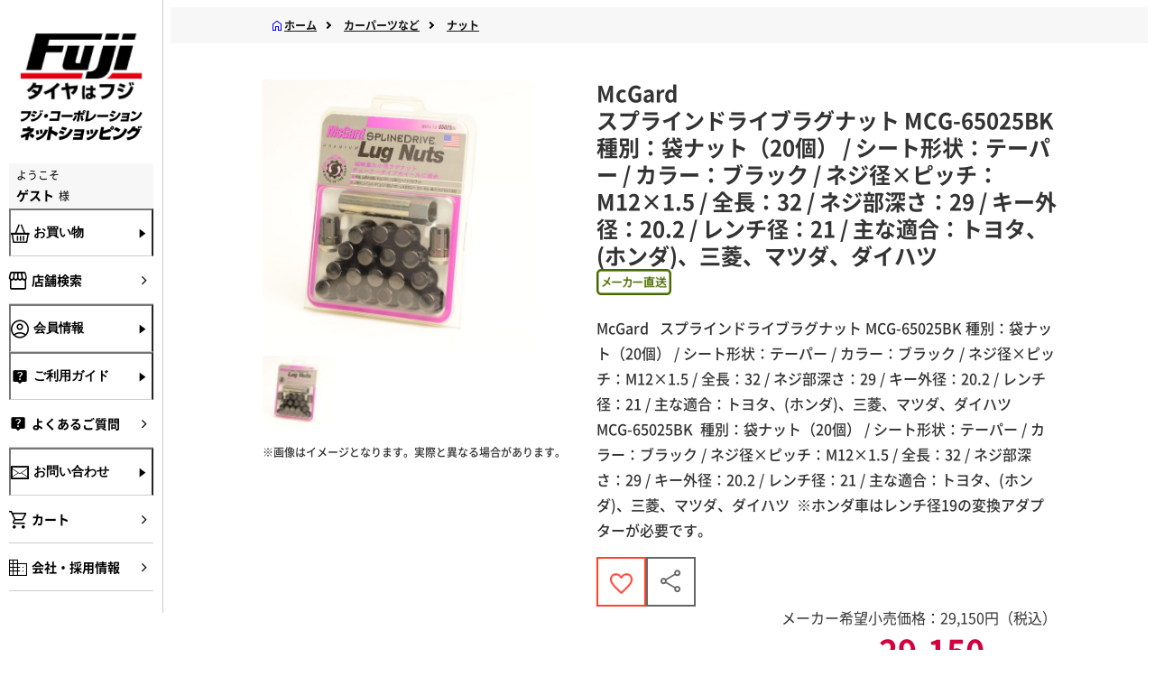

--- FILE ---
content_type: text/html;charset=UTF-8
request_url: https://www.fujicorporation.com/shop/parts/g/P316915
body_size: 42730
content:
<!DOCTYPE html>
<html lang="ja">

<head>
    <meta content="https://www.fujicorporation.com/shop/parts/g/P316915" property="og:url">
    <meta property="og:type" content="article">
    <meta content="スプラインドライブラグナット MCG-65025BK 種別：袋ナット（20個） / シート形状：テーパー / カラー：ブラック / ネジ径×ピッチ：M12×1.5 / 全長：32 / ネジ部深さ：29 / キー外径：20.2 / レンチ径：21 / 主な適合：トヨタ、(ホンダ)、三菱、マツダ、ダイハツ｜フジ・コーポレーション" property="og:title">
    <meta content="McGard スプラインドライブラグナット MCG-65025BK 種別：袋ナット（20個） / シート形状：テーパー / カラー：ブラック / ネジ径×ピッチ：M12×1.5 / 全長：32 / ネジ部深さ：29 / キー外径：20.2 / レンチ径：21 / 主な適合：トヨタ、(ホンダ)、三菱、マツダ、ダイハツを購入できます。タイヤ・ホイール・タイヤホイールセット・カー用品の通販・購入ならフジコーポレーション。" property="og:description">
    <meta content="https://www.fujicorporation.com/img/goods/1/MCG-65025BK_LL.jpg" property="og:image">
    <meta content="McGard スプラインドライブラグナット MCG-65025BK 種別：袋ナット（20個） / シート形状：テーパー / カラー：ブラック / ネジ径×ピッチ：M12×1.5 / 全長：32 / ネジ部深さ：29 / キー外径：20.2 / レンチ径：21 / 主な適合：トヨタ、(ホンダ)、三菱、マツダ、ダイハツを購入できます。タイヤ・ホイール・タイヤホイールセット・カー用品の通販・購入ならフジコーポレーション。" name="description">
      <meta property="og:site_name" content="フジ・コーポレーション通販サイト">
    <meta name="twitter:card" content="summary_large_image">
      <meta charset="UTF-8">
  <meta name="viewport" content="width=device-width">
  <meta name="format-detection" content="telephone=no">

  <link href="/BASE/asset/vender/owlcarousel/assets/owl.carousel.min.css" rel="stylesheet">
  <link href="/BASE/asset/vender/owlcarousel/assets/owl.theme.default.min.css" rel="stylesheet">
  <link href="/BASE/asset/vender/magnific-popup.min.css" rel="stylesheet">

  <!-- <link rel="stylesheet" href="/PC/asset/css/style-sp.min.css?20200622"> -->
  <!-- <link rel="stylesheet" href="/PC/asset/css/style-ext-sp.css?20230120"> -->

<link href="/PC/ja/asset/css/nw/common.css?20240709" rel="stylesheet" crossorigin="">
<link href="/PC/ja/asset/css/nw/critical.css?20240711" rel="stylesheet" crossorigin="">
<link href="/PC/ja/asset/css/nw/main.css?20250219" rel="stylesheet" crossorigin="">
<link href="/PC/ja/asset/css/nw/selectCar.css" rel="stylesheet" crossorigin="">
<link href="/PC/ja/asset/css/nw/selectPopupCar.css" rel="stylesheet" crossorigin="">
<link href="/PC/ja/asset/css/nw/menuCommon.css" rel="stylesheet" crossorigin="">
<link href="/PC/ja/asset/css/nw/header.css" rel="stylesheet" crossorigin="">

<link href="/PC/ja/asset/css/nw/businesshours.css" rel="stylesheet" crossorigin="">
    <title>McGard スプラインドライブラグナット MCG-65025BK 種別：袋ナット（20個） / シート形状：テーパー / カラー：ブラック / ネジ径×ピッチ：M12×1.5 / 全長：32 / ネジ部深さ：29 / キー外径：20.2 / レンチ径：21 / 主な適合：トヨタ、(ホンダ)、三菱、マツダ、ダイハツ｜フジ・コーポレーション</title>
    <meta http-equiv="X-UA-Compatible" content="IE=edge">
    <meta charset="UTF-8">
    <meta name="viewport" content="width=device-width, initial-scale=1.0, minimum-scale=1.0">
    <meta name="description" content="タイヤホイールセットならフジにおまかせ。新作ホイール続々入荷中。ワーク、レイズ、ウェッズ、ＢＢＳ、ヨコハマ、ダンロップ、ブリヂストン、スタッドレスタイヤ、カー用品も豊富に取り揃えております。タイヤはフジ">
    <meta name="keywords" content="keywordを記入して下さい">
    <meta name="twitter:site" content="https://www.fujicorporation.com/">
    <meta name="twitter:description" content="タイヤホイールセットならフジにおまかせ。新作ホイール続々入荷中。ワーク、レイズ、ウェッズ、ＢＢＳ、ヨコハマ、ダンロップ、ブリヂストン、スタッドレスタイヤ、カー用品も豊富に取り揃えております。タイヤはフジ">
    <meta name="twitter:image:src" content="/images/common/ogp.jpg">
    <meta property="og:locale" content="ja_JP">
    <link rel="icon" href="/favicon.ico">
    <link href="/BASE/asset/vender/magnific-popup.min.css" rel="stylesheet">
    <link href="/SP/ja/asset/css/parts/parts_detail_sp.css?20221012" rel="stylesheet">
</head>
<style>
    .breadcrumb__item:last-child .breadcrumb__link {
        display: -webkit-box;
        display: -ms-flexbox;
        display: flex;
        -webkit-box-align: center;
        -ms-flex-align: center;
        align-items: center;
        gap: 4px;
        pointer-events: auto;
    }

    .breadcrumb__item:last-child .breadcrumb__title {
        color: var(--clr-gray-darker);
        font-size: 12px;
        font-weight: 700;
        line-height: 125%;
        text-decoration: underline;
    }
</style>
<body>
    <div class="layout l-main page--sub">
    <script>
  var contextPath = "/shop";
  var contextPathPrefix = "";
  var customerNoHashed = "";
  var isJa = true;
  var isPC = true;
  var isPartsList = false;
</script>


  <!--▼GTM引継ぎ用　データレイヤー変数▼-->
<script type="text/javascript">
window.dataLayer = window.dataLayer || [];
dataLayer.push({
'layer_member_name': '',
'layer_amount': __%total%__,
'layer_other1': __%order_id%__,
'layer_other2': __%subtotal_exclude_tax%__,
'layer_other3': '',
'layer_other4': '',
'layer_other5': '',
});
</script>
<!--▲GTM引継ぎ用　データレイヤー変数▲-->

<!--▼202406 Fuji Google Tag Manager▼-->
<!-- Google Tag Manager -->
<script>(function(w,d,s,l,i){w[l]=w[l]||[];w[l].push({'gtm.start':
new Date().getTime(),event:'gtm.js'});var f=d.getElementsByTagName(s)[0],
j=d.createElement(s),dl=l!='dataLayer'?'&l='+l:'';j.async=true;j.src=
'https://www.googletagmanager.com/gtm.js?id='+i+dl;f.parentNode.insertBefore(j,f);
})(window,document,'script','dataLayer','GTM-NWLZQ7N');</script>
<!-- End Google Tag Manager -->
<!--ADエビス 計測-->
<!-- EBiS tag version4.10 start -->
<script type="text/javascript">
    (function(a,d,e,b,i,s){ window[i]=window[i]||[];var f=function(a,d,e,b,i,s){
        var o=a.getElementsByTagName(d)[0],h=a.createElement(d),t='text/javascript';
        h.type=t;h.async=e;h.onload=function(){ window[i].init(
            { argument:s, auto:true }
        );};h._p=o;return h;},h=f(a,d,e,b,i,s),l='//taj',j=b+s+'/cmt.js';h.src=l+'1.'+j;
        h._p.parentNode.insertBefore(h,h._p);h.onerror=function(k){k=f(a,d,e,b,i,s);
        k.src=l+'2.'+j;k._p.parentNode.insertBefore(k,k._p);};
    })(document,'script',true,'ebis.ne.jp/','ebis','qcN5uVbU');
</script>
<!-- EBiS tag end -->
<!--ADエビス 計測ここまで-->
<!-- Google Tag Manager (noscript) -->
<noscript><iframe src="https://www.googletagmanager.com/ns.html?id=GTM-NWLZQ7N" height="0" width="0" style="display:none;visibility:hidden"></iframe></noscript>
<!-- End Google Tag Manager (noscript) -->
<!--▲202406 Fuji Google Tag Manager▲-->

<!--ｱﾌﾘｴｲﾄﾀｸﾞ-->

<!--新-->
<script>
if (!window.afblpcvLpConf) {
  window.afblpcvLpConf = [];
}
window.afblpcvLpConf.push({
  siteId: "fcd9f192"
});
</script>
<script src="https://t.afi-b.com/jslib/lpcv.js?cid=fcd9f192&pid=L11881i" async="async"></script>
<!--新-->

<script type="text/javascript">
(function(callback){
var script = document.createElement("script");
script.type = "text/javascript";
script.src = "https://www.rentracks.jp/js/itp/rt.track.js?t=" + (new Date()).getTime();
if ( script.readyState ) {
script.onreadystatechange = function() {
if ( script.readyState === "loaded" || script.readyState === "complete" ) {
script.onreadystatechange = null;
callback();
}
};
} else {
script.onload = function() {
callback();
};
}
document.getElementsByTagName("head")[0].appendChild(script);
}(function(){}));
</script>

<!--ｱﾌﾘｴｲﾄﾀｸﾞここまで-->

<!-- facebookタグここから -->

<div id="fb-root"></div>
<script>(function(d, s, id) {
  var js, fjs = d.getElementsByTagName(s)[0];
  if (d.getElementById(id)) return;
  js = d.createElement(s); js.id = id;
  if (isJa) {
    js.src = "//connect.facebook.net/ja_JP/sdk.js#xfbml=1&version=v2.4";
  } else {
    js.src = "//connect.facebook.net/en_US/sdk.js#xfbml=1&version=v2.4";  
  }
  fjs.parentNode.insertBefore(js, fjs);
}(document, 'script', 'facebook-jssdk'));</script>

<!-- facebookタグここまで -->
<!-- Twitter conversion tracking base code -->
<script>
!function(e,t,n,s,u,a){e.twq||(s=e.twq=function(){s.exe?s.exe.apply(s,arguments):s.queue.push(arguments);
},s.version='1.1',s.queue=[],u=t.createElement(n),u.async=!0,u.src='https://static.ads-twitter.com/uwt.js',
a=t.getElementsByTagName(n)[0],a.parentNode.insertBefore(u,a))}(window,document,'script');
twq('config','oh083');
</script>
<!-- End Twitter conversion tracking base code -->
<!-- Twitter conversion tracking event code -->
<script type="text/javascript">
  // Insert Twitter Event ID
  twq('event', 'tw-oh083-oh0dj', {
    conversion_id: null, // use this to pass a unique ID for the conversion event for deduplication (e.g. order id '1a2b3c')
    email_address: null // use this to pass a user’s email address
  });
</script>
<!-- End Twitter conversion tracking event code -->



<header id="header" class="l-main__header js-header">
  <div class="header__inner">
    <p class="header__user">ようこそ 
    ゲスト 様
    
    
    </p>
    <nav class="header__nav" aria-label="header-menu"><a href="/shop/" class="header__logo"><img src="/PC/ja/asset/img/nw/logo.jpg" alt="ロゴ"></a>
	<a href="/shop/" class="header__logo__txt"><img src="/PC/ja/asset/img/nw/online_shopping.jpg" alt="フジコーポレーション ネットショッピング"></a>
      <ul class="header__nav-list">
        <li><a class="link -sp-header" href="/shop/sc/shop/index.html" id="side_menu_tenpo"><i class="link__icon icon -size-24 -shop" aria-hidden="true"></i></a></li>
	
	        
		<li><a href="/shop/customer/login.aspx" class="link -sp-header"><i class="link__icon icon -size-24 -user" aria-hidden="true"></i></a></li>
		<li><a href="/shop/cart/cart.aspx" class="link -sp-header -cart" id="side_menu_cart"><i class="link__icon icon -size-24 -cart" aria-hidden="true"></i><span class="link__count" style="display: none;"></span></a></li>	
	
        <li><button class="header__toggle js-sp-menu-toggle"><span></span><span></span><span></span></button></li>
      </ul>
    </nav>
  </div>
</header>
    <div>
<div class="l-main__sp-menu">
<nav class="sp-menu" aria-label="sp-menu">
<ul class="sp-menu__list">
<li class="sp-menu__item"><button class="link -sp-menu js-accordion-open" data-target="sp-menu-0"><i class="link__icon icon -size-24 -basket" aria-hidden="true"></i><span>お買い物</span><i class="icon -plus -size-24" aria-hidden="true"></i></button>
<ul class="sp-menu__subs inline-links -shopping" data-accordion="sp-menu-0">
<li class="-block">
<ul class="inline-links">
<li><a id="tiresAndWheelsMenuButtonSP" class="link -sub-sp-menu" href="javascript:void(0)"><i class="link__icon icon -size-24 -undefined" aria-hidden="true"></i><span>タイヤ・ホイールセット</span><i class="icon -right -size-20" aria-hidden="true"></i></a></li>
<li><a id="tiresMenuButtonSP" class="link -sub-sp-menu" href="javascript:void(0)"><i class="link__icon icon -size-24 -undefined" aria-hidden="true"></i><span>タイヤ単品</span><i class="icon -right -size-20" aria-hidden="true"></i></a></li>
<li><a id="wheelsMenuButtonSP" class="link -sub-sp-menu" href="javascript:void(0)"><i class="link__icon icon -size-24 -undefined" aria-hidden="true"></i><span>ホイール単品</span><i class="icon -right -size-20" aria-hidden="true"></i></a></li>
</ul>
</li>
<li class="-block">
<div class="link -sp-menu -px-0"><span>イメージから探す</span></div>
<ul class="banners -flex -drawer -in-sp-menu -mt-0">
<li class="banners__item -in-sp-menu"><a href="/shop/fitting/fitting.aspx" class="button -fitting-dressup"><img src="/PC/ja/asset/img/nw/fitting.jpg" class="banners__button-icon" alt="" aria-hidden="true"><span class="banners__button-title">ホイール<br>フィッティングルーム</span></a>
<p class="banners__button-desc -in-sp-menu">装着シミュレーションで自分の車にホイールを装着したイメージを見てみよう！</p>
</li>
<li class="banners__item -in-sp-menu"><a href="/shop/contributeimage/contributeimage.aspx" class="button -fitting-dressup"><img src="/PC/ja/asset/img/nw/dressup.jpg" class="banners__button-icon" alt="" aria-hidden="true"><span class="banners__button-title">マイカー<br>ドレスアップフォト</span></a>
<p class="banners__button-desc -in-sp-menu">お客様の投稿画像を参考にお好みの商品を探そう！</p>
</li>
</ul>
</li>
<li class="-block">
<div class="link -sp-menu -px-0"><span>カテゴリから探す</span></div>
<ul class="inline-links">
<li><a href="/shop/summer-tire" class="link -sub-sp-menu"><span>サマータイヤ</span><i class="icon -right -size-20" aria-hidden="true"></i></a></li>
<li><a href="/shop/studless-tire" class="link -sub-sp-menu"><span>スタッドレスタイヤ</span><i class="icon -right -size-20" aria-hidden="true"></i></a></li>
<li><a href="/shop/wheel" class="link -sub-sp-menu"><span>ホイール</span><i class="icon -right -size-20" aria-hidden="true"></i></a></li>
<li><a href="/shop/sc/feature/parts.html" class="link -sub-sp-menu"><span>カーパーツなど</span><i class="icon -right -size-20" aria-hidden="true"></i></a></li>
</ul>
<div class="top__btn-wine menue__btn-wine"><a href="/shop/liquor_foods" class="-wine button"> <img class="-wine wine_2" src="/PC/ja/asset/img/nw/lf.jpg" alt="wine">
<p class="top__btn-wine-title">WINE SHOP FUJI　<br class="only-sp">飲料・食品</p>
</a></div>
</li>
</ul>
</li>
<li class="sp-menu__item"><a href="/shop/sc/shop/index.html" class="link -sp-menu" id="side_menu_tenpo"><i class="link__icon icon -size-24 -shop" aria-hidden="true"></i><span>店舗検索</span><i class="icon -right -size-20" aria-hidden="true"></i></a></li>
<li class="sp-menu__item"><button class="link -sp-menu js-accordion-open" data-target="sp-menu-2"><i class="link__icon icon -size-24 -user" aria-hidden="true"></i><span>会員情報</span><i class="icon -plus -size-24" aria-hidden="true"></i></button>


<ul class="sp-menu__subs inline-links" data-accordion="sp-menu-2">
<li><a href="/shop/customer/login.aspx" class="link -sub-sp-menu"><i class="link__icon icon -size-24 -undefined" aria-hidden="true"></i><span>ログイン</span><i class="icon -right -size-20" aria-hidden="true"></i></a></li>
<li><a href="/shop/customer/entry.aspx" class="link -sub-sp-menu"><i class="link__icon icon -size-24 -undefined" aria-hidden="true"></i><span>新規会員登録</span><i class="icon -right -size-20" aria-hidden="true"></i></a></li>
</ul>

</li>
<li class="sp-menu__item"><button class="link -sp-menu js-accordion-open" data-target="sp-menu-3"><i class="link__icon icon -size-24 -question" aria-hidden="true"></i><span>ご利用ガイド</span><i class="icon -plus -size-24" aria-hidden="true"></i></button>
<ul class="sp-menu__subs inline-links" data-accordion="sp-menu-3">
<li><a href="/shop/sc/guide/order/payment.html" class="link -sub-sp-menu"><i class="link__icon icon -size-24 -undefined" aria-hidden="true"></i><span>ご注文方法・お支払方法</span><i class="icon -right -size-20" aria-hidden="true"></i></a></li>
<li><a href="/shop/sc/guide/order/payment.html" class="link -sub-sp-menu"><i class="link__icon icon -size-24 -undefined" aria-hidden="true"></i><span>特定商品取引法による表記</span><i class="icon -right -size-20" aria-hidden="true"></i></a></li>
<li><a href="/shop/sc/guide/order/flow.html" class="link -sub-sp-menu"><i class="link__icon icon -size-24 -undefined" aria-hidden="true"></i><span>ご注文からお届けまで</span><i class="icon -right -size-20" aria-hidden="true"></i></a></li>
<li><a href="/shop/sc/guide/order/souryo.html" class="link -sub-sp-menu"><i class="link__icon icon -size-24 -undefined" aria-hidden="true"></i><span>送料・代引き手数料</span><i class="icon -right -size-20" aria-hidden="true"></i></a></li>
<li><a href="/shop/sc/guide/order/kaigaihaisou.html" class="link -sub-sp-menu"><i class="link__icon icon -size-24 -undefined" aria-hidden="true"></i><span>国外配送について</span><i class="icon -right -size-20" aria-hidden="true"></i></a></li>
<li><a href="/shop/sc/guide/order/convenience.html" class="link -sub-sp-menu"><i class="link__icon icon -size-24 -undefined" aria-hidden="true"></i><span>コンビニ決済サービスのご案内</span><i class="icon -right -size-20" aria-hidden="true"></i></a></li>
<li><a href="/shop/sc/guide/order/rakuten_id.html" class="link -sub-sp-menu"><i class="link__icon icon -size-24 -undefined" aria-hidden="true"></i><span>R-PAY(楽天ペイ)について</span><i class="icon -right -size-20" aria-hidden="true"></i></a></li>
<!--<li><a class="link -sub-sp-menu" href="/shop/sc/guide/order/np_deferred_payment.html"><i class="link__icon icon -size-24 -undefined" aria-hidden="true"></i><span>後払い決済のご案内</span><i class="icon -right -size-20" aria-hidden="true"></i></a></li>-->
<li><a class="link -sub-sp-menu" href=""><i class="link__icon icon -size-24 -undefined" aria-hidden="true"></i><span>アトカラのご案内</span><i class="icon -right -size-20" aria-hidden="true"></i></a></li>
<li><a href="/shop/sc/guide/order/waketara.html" class="link -sub-sp-menu"><i class="link__icon icon -size-24 -undefined" aria-hidden="true"></i><span>ワケタラのご案内</span><i class="icon -right -size-20" aria-hidden="true"></i></a></li>
<li><a href="/shop/sc/guide/order/receipt.html" class="link -sub-sp-menu"><i class="link__icon icon -size-24 -undefined" aria-hidden="true"></i><span>領収書の発行方法について</span><i class="icon -right -size-20" aria-hidden="true"></i></a></li>
<li><a href="/shop/sc/guide/order/point.html" class="link -sub-sp-menu"><i class="link__icon icon -size-24 -undefined" aria-hidden="true"></i><span>ポイントについて</span><i class="icon -right -size-20" aria-hidden="true"></i></a></li>
<li><a href="/shop/sc/guide/order/offical_app.html" class="link -sub-sp-menu"><i class="link__icon icon -size-24 -undefined" aria-hidden="true"></i><span>公式アプリについて</span><i class="icon -right -size-20" aria-hidden="true"></i></a></li>
<li><a href="/shop/sc/guide/order/tenpo-uketori.html" class="link -sub-sp-menu"><i class="link__icon icon -size-24 -undefined" aria-hidden="true"></i><span>店舗受取りについて</span><i class="icon -right -size-20" aria-hidden="true"></i></a></li>
<li><a href="/shop/sc/guide/order/torituke_service.html" class="link -sub-sp-menu"><i class="link__icon icon -size-24 -undefined" aria-hidden="true"></i><span>取付協力店 タイヤ取付WEB予約について</span><i class="icon -right -size-20" aria-hidden="true"></i></a></li>
<li><a href="/shop/sc/guide/order/usami_torituke.html" class="link -sub-sp-menu"><i class="link__icon icon -size-24 -undefined" aria-hidden="true"></i><span>宇佐美SS取り付けサービスについて
</span><i class="icon -right -size-20" aria-hidden="true"></i></a></li>
<li><a href="/shop/sc/guide/information/index.html" class="link -sub-sp-menu"><i class="link__icon icon -size-24 -undefined" aria-hidden="true"></i><span>タイヤ＆ホイールの基礎知識</span><i class="icon -right -size-20" aria-hidden="true"></i></a></li>
</ul>
</li>
<li class="sp-menu__item"><a href="/shop/sc/guide/information/qa.html" class="link -sp-menu" id="side_menu_yokuaru"><i class="link__icon icon -size-24 -question" aria-hidden="true"></i><span>よくあるご質問</span><i class="icon -right -size-20" aria-hidden="true"></i></a></li>
<li class="sp-menu__item"><button class="link -sp-menu js-accordion-open" data-target="sp-menu-4"><i class="link__icon icon -size-24 -mail" aria-hidden="true"></i><span>お問い合わせ</span><i class="icon -plus -size-24" aria-hidden="true"></i></button>
<ul class="sp-menu__subs inline-links" data-accordion="sp-menu-4">
<li><a class="link -sub-sp-menu" href="http://www.fujicorporation.jp/index.html"><i class="link__icon icon -size-24 -undefined" aria-hidden="true"></i><span>ご注文状況照会</span><i class="icon -right -size-20" aria-hidden="true"></i></a></li>
<li><a href="/shop/sc/guide/siteinfo/contactus.html" class="link -sub-sp-menu"><i class="link__icon icon -size-24 -undefined" aria-hidden="true"></i><span>通販専用ダイヤル</span><i class="icon -right -size-20" aria-hidden="true"></i></a></li>
<!--<li><a class="link -sub-sp-menu" href="/shop/contact/contact.aspx"><i class="link__icon icon -size-24 -undefined" aria-hidden="true"></i><span>お問い合わせフォーム</span><i class="icon -right -size-20" aria-hidden="true"></i></a></li>-->
</ul>
</li>
<!--
<li class="sp-menu__item"><a class="link -sp-menu" href="/shop/contact/contact_ws.aspx" id="side_menu_houjin"><i class="link__icon icon -size-24 -hojin" aria-hidden="true"></i><span>法人のお客さま</span><i class="icon -right -size-20" aria-hidden="true"></i></a></li>
-->
<li class="sp-menu__item"><a href="/company/" class="link -sp-menu" target="_blank" id="side_menu_kaisya"><i class="link__icon icon -size-24 -business" aria-hidden="true"></i><span>会社・採用情報</span><i class="icon -right -size-20" aria-hidden="true"></i></a></li>
</ul>
</nav>
</div>
<div class="l-main__aside js-sidebar">
<aside class="aside">
<div class="aside__inner"><a href="/shop/" class="aside__logo"><img src="/PC/ja/asset/img/nw/logo.jpg" alt="ロゴ"><img src="/PC/ja/asset/img/nw/aside_online_shopping.jpg" alt="フジコーポレーション ネットショッピング"></a><div class="aside__user"><span>ようこそ</span><span class="icon-king-position"><b>ゲスト</b> <font class="icon-font">様</font>
</span>
</div>
<nav class="aside__nav" aria-label="aside-nav">
<ul class="aside__main">
<li class="aside__main__item"><button class="link -nav-main js-drawer-toggle" data-target="shop"><i class="link__icon icon -size-20 -basket" aria-hidden="true"></i><span class="link__title">お買い物</span><i class="icon -forward -size-20" aria-hidden="true"></i></button></li>
<li class="aside__main__item"><a href="/shop/sc/shop/index.html" class="link -nav-main" id="side_menu_tenpo"><i class="link__icon icon -size-20 -shop" aria-hidden="true"></i><span class="link__title">店舗検索</span><i class="icon -right -size-20" aria-hidden="true"></i></a></li>
<li class="aside__main__item"><button class="link -nav-main js-drawer-toggle" data-target="user"><i class="link__icon icon -size-20 -user" aria-hidden="true"></i><span class="link__title">会員情報</span><i class="icon -forward -size-20" aria-hidden="true"></i></button></li>
<li class="aside__main__item"><button class="link -nav-main js-drawer-toggle" data-target="help"><i class="link__icon icon -size-20 -question" aria-hidden="true"></i><span class="link__title">ご利用ガイド</span><i class="icon -forward -size-20" aria-hidden="true"></i></button></li>
<li class="aside__main__item"><a href="/shop/sc/guide/information/qa.html" class="link -nav-main" id="side_menu_yokuaru"><i class="link__icon icon -size-20 -question" aria-hidden="true"></i><span class="link__title">よくあるご質問</span><i class="icon -right -size-20" aria-hidden="true"></i></a></li>
<li class="aside__main__item"><button class="link -nav-main js-drawer-toggle" data-target="contact"><i class="link__icon icon -size-20 -mail" aria-hidden="true"></i><span class="link__title">お問い合わせ</span><i class="icon -forward -size-20" aria-hidden="true"></i></button></li>
<li class="aside__main__item"><a href="/shop/cart/cart.aspx" class="link -nav-main" id="side_menu_cart"><i class="link__icon icon -size-20 -cart" aria-hidden="true"></i><span class="link__title">カート<span class="link__cart-num" style="display: none;"></span></span><i class="icon -right -size-20" aria-hidden="true"></i></a></li>
<!--<div m:id="IF:LOGGEDIN" m:echo="false">
<li class="aside__main__item"><a class="link -nav-main" href="/shop/customer/menu.aspx"><span class="link__title">マイページ</span><i class="icon -right -size-20" aria-hidden="true"></i></a></li>
</div>
<div m:id="IF_NOT:LOGGEDIN" m:echo="false">
<li class="aside__main__item"><a class="link -nav-main" href="/shop/customer/login.aspx"><span class="link__title">ログイン</span><i class="icon -right -size-20" aria-hidden="true"></i></a></li>
</div>-->
<!--
<li class="aside__main__item"><a class="link -nav-main" href="/shop/contact/contact_ws.aspx" id="side_menu_houjin"><i class="link__icon icon -size-20 -hojin" aria-hidden="true"></i><span class="link__title">法人のお客さま</span><i class="icon -right -size-20" aria-hidden="true"></i></a></li>
-->
<li class="aside__main__item"><a href="/company/" class="link -nav-main" target="_blank" id="side_menu_kaisya"><i class="link__icon icon -size-20 -business" aria-hidden="true"></i><span class="link__title">会社・採用情報</span><i class="icon -right -size-20" aria-hidden="true"></i></a></li>
</ul>
</nav>
</div>
</aside>
</div>
<div class="l-main__drawer">
<div class="drawer-overlay"></div>
<div class="drawer">
<div class="drawer__inner"><button class="drawer__close js-drawer-close"><i class="icon -close -size-40"></i></button>
<div class="js-drawer" data-drawer="shop">
<div class="drawer__title"><i class="icon -size-20 -basket" aria-hidden="true"></i><span>お買い物</span></div>
<div class="drawer__content">
<ul class="banners -tires-wheels">
<li class="banners__item"><a id="tiresAndWheelsMenuButton" class="banners__item button" href="javascript:void(0)"><span class="banners__icon -tires-and-wheels"></span><span class="banners__text -drawer"><span>タイヤ・<br>ホイール<br>セット</span><i class="icon -right -size-20" aria-hidden="true"></i></span></a></li>
<li class="banners__item"><a id="tiresMenuButton" class="banners__item button" href="javascript:void(0)"><span class="banners__icon -tires"></span><span class="banners__text -drawer"><span>タイヤ<br>単品</span><i class="icon -right -size-20" aria-hidden="true"></i></span></a></li>
<li class="banners__item"><a id="wheelsMenuButton" class="banners__item button" href="javascript:void(0)"><span class="banners__icon -wheels"></span><span class="banners__text -drawer"><span>ホイール<br>単品</span><i class="icon -right -size-20" aria-hidden="true"></i></span></a></li>
</ul>
<div class="drawer__sub-title"><span>イメージから探す</span></div>
<ul class="banners -flex -drawer -mt-0">
<li class="banners__item"><a href="/shop/fitting/fitting.aspx" class="button -fitting-dressup"><img src="/PC/ja/asset/img/nw/fitting.jpg" class="banners__button-icon" alt="" aria-hidden="true"><span class="banners__button-title">ホイール<br>フィッティングルーム</span></a>
<p class="banners__button-desc">装着シミュレーションで自分の車にホイールを装着したイメージを見てみよう！</p>
</li>
<li class="banners__item"><a href="/shop/contributeimage/contributeimage.aspx" class="button -fitting-dressup"><img src="/PC/ja/asset/img/nw/dressup.jpg" class="banners__button-icon" alt="" aria-hidden="true"><span class="banners__button-title">マイカー<br>ドレスアップフォト</span></a>
<p class="banners__button-desc">お客様の投稿画像を参考にお好みの商品を探そう！</p>
</li>
</ul>
<div class="drawer__sub-title"><span>カテゴリから探す</span></div>
<ul class="inline-links">
<li><a href="/shop/summer-tire" class="banners__link link"><span class="banners__link-span">サマータイヤ</span><i class="icon -right -size-20" aria-hidden="true"></i></a></li>
<li><a href="/shop/studless-tire" class="banners__link link"><span class="banners__link-span">スタッドレスタイヤ</span><i class="icon -right -size-20" aria-hidden="true"></i></a></li>
<li><a href="/shop/wheel" class="banners__link link"><span class="banners__link-span">ホイール</span><i class="icon -right -size-20" aria-hidden="true"></i></a></li>
<li><a href="/shop/sc/feature/parts.html" class="banners__link link"><span class="banners__link-span">カーパーツなど</span><i class="icon -right -size-20" aria-hidden="true"></i></a></li>
</ul>
<div class="top__btn-wine menue__btn-wine"><a href="/shop/liquor_foods" class="-wine button"> <img class="-wine wine_2" src="/PC/ja/asset/img/nw/lf.jpg" alt="wine">
<p class="top__btn-wine-title">WINE SHOP FUJI　<br class="only-sp">飲料・食品</p>
</a></div>
</div>
</div>
<div class="js-drawer">
<div class="drawer__title"><i class="icon -size-20 -shop" aria-hidden="true"></i><span>店舗検索</span></div>
<div class="drawer__content">
<ul class="inline-links"></ul>
</div>
</div>
<div class="js-drawer" data-drawer="user">
<div class="drawer__title"><i class="icon -size-20 -user" aria-hidden="true"></i><span>会員情報</span></div>
<div class="drawer__content">


<ul class="inline-links">
<li><a href="/shop/customer/login.aspx" class="link -bold -sub-sp-menu"><i class="link__icon icon -size-24 -undefined" aria-hidden="true"></i><span>ログイン</span><i class="icon -right -size-20" aria-hidden="true"></i></a></li>
<li><a href="/shop/customer/entry.aspx" class="link -bold -sub-sp-menu"><i class="link__icon icon -size-24 -undefined" aria-hidden="true"></i><span>新規会員登録</span><i class="icon -right -size-20" aria-hidden="true"></i></a></li>
</ul>

</div>
</div>
<div class="js-drawer" data-drawer="help">
<div class="drawer__title"><i class="icon -size-20 -question" aria-hidden="true"></i><span>ご利用ガイド</span></div>
<div class="drawer__content">
<ul class="inline-links">
<li><a href="/shop/sc/guide/order/payment.html" class="link -bold -sub-sp-menu"><i class="link__icon icon -size-24 -undefined" aria-hidden="true"></i><span>ご注文方法・お支払方法</span><i class="icon -right -size-20" aria-hidden="true"></i></a></li>
<li><a href="/shop/sc/guide/order/payment.html" class="link -bold -sub-sp-menu"><i class="link__icon icon -size-24 -undefined" aria-hidden="true"></i><span>特定商品取引法による表記</span><i class="icon -right -size-20" aria-hidden="true"></i></a></li>
<li><a href="/shop/sc/guide/order/flow.html" class="link -bold -sub-sp-menu"><i class="link__icon icon -size-24 -undefined" aria-hidden="true"></i><span>ご注文からお届けまで</span><i class="icon -right -size-20" aria-hidden="true"></i></a></li>
<li><a href="/shop/sc/guide/order/souryo.html" class="link -bold -sub-sp-menu"><i class="link__icon icon -size-24 -undefined" aria-hidden="true"></i><span>送料・代引き手数料</span><i class="icon -right -size-20" aria-hidden="true"></i></a></li>
<li><a href="/shop/sc/guide/order/kaigaihaisou.html" class="link -bold -sub-sp-menu"><i class="link__icon icon -size-24 -undefined" aria-hidden="true"></i><span>国外配送について</span><i class="icon -right -size-20" aria-hidden="true"></i></a></li>
<li><a href="/shop/sc/guide/order/convenience.html" class="link -bold -sub-sp-menu"><i class="link__icon icon -size-24 -undefined" aria-hidden="true"></i><span>コンビニ決済サービスのご案内</span><i class="icon -right -size-20" aria-hidden="true"></i></a></li>
<li><a href="/shop/sc/guide/order/rakuten_id.html" class="link -bold -sub-sp-menu"><i class="link__icon icon -size-24 -undefined" aria-hidden="true"></i><span>R-PAY(楽天ペイ)について</span><i class="icon -right -size-20" aria-hidden="true"></i></a></li>
<!-- <li><a class="link -bold -sub-sp-menu" href="/shop/sc/guide/order/np_deferred_payment.html"><i class="link__icon icon -size-24 -undefined" aria-hidden="true"></i><span>後払い決済のご案内</span><i class="icon -right -size-20" aria-hidden="true"></i></a></li>-->
<li><a href="/shop/sc/guide/order/atokara.html" class="link -sub-sp-menu"><i class="link__icon icon -size-24 -undefined" aria-hidden="true"></i><span>アトカラのご案内</span><i class="icon -right -size-20" aria-hidden="true"></i></a></li>
<li><a href="/shop/sc/guide/order/waketara.html" class="link -sub-sp-menu"><i class="link__icon icon -size-24 -undefined" aria-hidden="true"></i><span>ワケタラのご案内</span><i class="icon -right -size-20" aria-hidden="true"></i></a></li>
<li><a href="/shop/sc/guide/order/receipt.html" class="link -bold -sub-sp-menu"><i class="link__icon icon -size-24 -undefined" aria-hidden="true"></i><span>領収書の発行方法について</span><i class="icon -right -size-20" aria-hidden="true"></i></a></li>
<li><a href="/shop/sc/guide/order/point.html" class="link -bold -sub-sp-menu"><i class="link__icon icon -size-24 -undefined" aria-hidden="true"></i><span>ポイントについて</span><i class="icon -right -size-20" aria-hidden="true"></i></a></li>
<li><a href="/shop/sc/guide/order/offical_app.html" class="link -bold -sub-sp-menu"><i class="link__icon icon -size-24 -undefined" aria-hidden="true"></i><span>公式アプリについて</span><i class="icon -right -size-20" aria-hidden="true"></i></a></li>
<li><a href="/shop/sc/guide/order/tenpo-uketori.html" class="link -bold -sub-sp-menu"><i class="link__icon icon -size-24 -undefined" aria-hidden="true"></i><span>店舗受取りについて</span><i class="icon -right -size-20" aria-hidden="true"></i></a></li>
<li><a href="/shop/sc/guide/order/torituke_service.html" class="link -bold -sub-sp-menu"><i class="link__icon icon -size-24 -undefined" aria-hidden="true"></i><span>取付協力店 タイヤ取付WEB予約について</span><i class="icon -right -size-20" aria-hidden="true"></i></a></li>
<li><a href="/shop/sc/guide/order/usami_torituke.html" class="link -bold -sub-sp-menu"><i class="link__icon icon -size-24 -undefined" aria-hidden="true"></i><span>宇佐美SS取り付けサービスについて
</span><i class="icon -right -size-20" aria-hidden="true"></i></a></li>
<li><a href="/shop/sc/guide/information/index.html" class="link -bold -sub-sp-menu"><i class="link__icon icon -size-24 -undefined" aria-hidden="true"></i><span>タイヤ＆ホイールの基礎知識</span><i class="icon -right -size-20" aria-hidden="true"></i></a></li>
</ul>
</div>
</div>
<!--
<div class="js-drawer">
<div class="drawer__title"><i class="icon -size-20 -question" aria-hidden="true"></i><span>よくあるご質問</span></div>
<div class="drawer__content">
<ul class="inline-links"></ul>
</div>
-->
<div class="js-drawer" data-drawer="contact">
<div class="drawer__title"><i class="icon -size-20 -mail" aria-hidden="true"></i><span>お問い合わせ</span></div>
<div class="drawer__content">
<ul class="inline-links">
<li><a class="link -bold -sub-sp-menu" href="http://www.fujicorporation.jp/index.html"><i class="link__icon icon -size-24 -undefined" aria-hidden="true"></i><span>ご注文状況照会</span><i class="icon -right -size-20" aria-hidden="true"></i></a></li>
<li><a href="/shop/sc/guide/siteinfo/contactus.html" class="link -bold -sub-sp-menu"><i class="link__icon icon -size-24 -undefined" aria-hidden="true"></i><span>通販専用ダイヤル</span><i class="icon -right -size-20" aria-hidden="true"></i></a></li>
<!--<li><a class="link -bold -sub-sp-menu" href="/shop/contact/contact.aspx"><i class="link__icon icon -size-24 -undefined" aria-hidden="true"></i><span>お問い合わせフォーム</span><i class="icon -right -size-20" aria-hidden="true"></i></a></li>-->
</ul>
</div>
</div>
<div class="js-drawer">
<div class="drawer__title"><i class="icon -size-20 -undefined" aria-hidden="true"></i><span>カート</span></div>
<div class="drawer__content">
<ul class="inline-links"></ul>
</div>
</div>
<!--
<div class="js-drawer">
<div class="drawer__title"><i class="icon -size-20 -hojin" aria-hidden="true"></i><span>法人のお客さま</span></div>
<div class="drawer__content">
<ul class="inline-links"></ul>
</div>
</div>
-->
<div class="js-drawer">
<div class="drawer__title"><i class="icon -size-20 -business" aria-hidden="true"></i><span>会社・採用情報</span></div>
<div class="drawer__content">
<ul class="inline-links"></ul>
</div>
</div>
</div>
</div>
</div>
</div>
        <div class="l-main__main main">
            <!--<div m:id="INCLUDE" m:path="/PC/ja/_APP/common/selected-car/selected-car.inc" m:cancelable="false" m:echo="false"></div>-->
            <div class="main__inner">
                <ul class="breadcrumb" style="margin-top:0px !important">
                <li class="breadcrumb__item"><a href="/shop/" class="breadcrumb__link"><i class="icon -home"></i><span class="breadcrumb__title">ホーム</span></a></li>
                    <li class="breadcrumb__item"><a href="/shop/sc/feature/parts.html" class="breadcrumb__link"><span class="breadcrumb__title">カーパーツなど</span></a></li>
                    
                    <li class="breadcrumb__item"><a href="/shop/parts/list/031003" class="breadcrumb__link"><span class="breadcrumb__title">ナット</span></a></li>
                    
                </ul>
                
                <main>
                    <section class="detail">
                        <div class="detail-main">
                            <h2 class="detail-main__title only-sp">McGard&nbsp;スプラインドライブラグナット MCG-65025BK 種別：袋ナット（20個） / シート形状：テーパー / カラー：ブラック / ネジ径×ピッチ：M12×1.5 / 全長：32 / ネジ部深さ：29 / キー外径：20.2 / レンチ径：21 / 主な適合：トヨタ、(ホンダ)、三菱、マツダ、ダイハツ</h2>
                            <div class="tabs js-tabs detail-main__img">
                                <div class="detail__tag -icons">
                                    
                                </div>
                                <div class="js-detail-picuture-carousel">
                                    <a href="#detail" class="goods-detail__picture">
                                        <img src="/img/goods/1/MCG-65025BK_LL.jpg" alt="スプラインドライブラグナット MCG-65025BK 種別：袋ナット（20個） / シート形状：テーパー / カラー：ブラック / ネジ径×ピッチ：M12×1.5 / 全長：32 / ネジ部深さ：29 / キー外径：20.2 / レンチ径：21 / 主な適合：トヨタ、(ホンダ)、三菱、マツダ、ダイハツ McGard" imgLL="/img/goods/1/MCG-65025BK_LL.jpg" id="img0" imgll="">
                                    </a>
                                </div>
                                
                                    <ul class="detail-main__images tabs__controls">
                                        <li onclick="changeThumbnail('/img/goods/L/MCG-65025BK_L.jpg', '/img/goods/1/MCG-65025BK_LL.jpg');" class="tabs__control">
                                            <img src="/img/goods/S/MCG-65025BK_S.jpg" alt="スプラインドライブラグナット MCG-65025BK 種別：袋ナット（20個） / シート形状：テーパー / カラー：ブラック / ネジ径×ピッチ：M12×1.5 / 全長：32 / ネジ部深さ：29 / キー外径：20.2 / レンチ径：21 / 主な適合：トヨタ、(ホンダ)、三菱、マツダ、ダイハツ McGard" data-imgL="/img/goods/L/MCG-65025BK_L.jpg" data-imgLL="/img/goods/1/MCG-65025BK_LL.jpg">
                                        </li>
                                    </ul>
                                
                                <p class="detail-main__img-remark">※画像はイメージとなります。実際と異なる場合があります。</p>
                            </div>
                            
                            <div class="detail-main__textarea">
                                <h2 class="detail-main__title only-pc">McGard<br>スプラインドライブラグナット MCG-65025BK 種別：袋ナット（20個） / シート形状：テーパー / カラー：ブラック / ネジ径×ピッチ：M12×1.5 / 全長：32 / ネジ部深さ：29 / キー外径：20.2 / レンチ径：21 / 主な適合：トヨタ、(ホンダ)、三菱、マツダ、ダイハツ</h2>
                                <div class="detail-main__info">
                                    
                                        <img src="/img/stock/1/order_parts.gif" class="detail-main__tag">
                                        <span class=""></span>
                                    
                                </div>
                                <div class="detail-main__info">
                                    <p class="detail-main__text">
                                        McGard &nbsp;
                                        スプラインドライブラグナット MCG-65025BK 種別：袋ナット（20個） / シート形状：テーパー / カラー：ブラック / ネジ径×ピッチ：M12×1.5 / 全長：32 / ネジ部深さ：29 / キー外径：20.2 / レンチ径：21 / 主な適合：トヨタ、(ホンダ)、三菱、マツダ、ダイハツ &nbsp;
                                        
                                        
                                        
                                            
                                                MCG-65025BK&nbsp;
                                            
                                            
                                                種別：袋ナット（20個） / シート形状：テーパー / カラー：ブラック / ネジ径×ピッチ：M12×1.5 / 全長：32 / ネジ部深さ：29 / キー外径：20.2 / レンチ径：21 / 主な適合：トヨタ、(ホンダ)、三菱、マツダ、ダイハツ&nbsp;
                                            
                                            
                                                ※ホンダ車はレンチ径19の変換アダプターが必要です。&nbsp;
                                            
                                        
                                    </p>
                                </div>
                                
                                <div class="detail-main__btn-share">
                                    
                                        
                                        
                                            <button class="button -favorite -not-login" type="button">
                                                <img class="-normal" src="[data-uri]" alt="">
                                                <img class="-clicked" src="[data-uri]" alt="">
                                            </button>
                                        
                                    
                                    <button class="button -share link js-sns-share"><svg xmlns="http://www.w3.org/2000/svg" viewBox="0 0 24 28">
                                        <g clip-path="url(#clip0_4630_2369)">
                                            <path d="M20.2286 27.0444C19.1863 27.0444 18.2949 26.6741 17.5543 25.9472C16.8137 25.2204 16.4571 24.3289 16.4571 23.2729C16.4571 23.1084 16.4571 22.9301 16.4983 22.7381C16.5257 22.5598 16.5669 22.3815 16.6217 22.2307L6.47314 16.2924C6.11657 16.6489 5.70514 16.9369 5.23886 17.1427C4.77257 17.3484 4.29257 17.4444 3.77143 17.4444C2.72914 17.4444 1.83771 17.0741 1.09714 16.3472C0.370286 15.6204 0 14.7289 0 13.6729C0 12.6169 0.370286 11.7392 1.09714 10.9987C1.824 10.2581 2.71543 9.90151 3.77143 9.90151C4.29257 9.90151 4.77257 9.99751 5.23886 10.2032C5.70514 10.4089 6.11657 10.6832 6.47314 11.0535L16.6217 5.11523C16.5669 4.96437 16.5257 4.78609 16.4983 4.6078C16.4709 4.42951 16.4571 4.25123 16.4571 4.07294C16.4571 3.03066 16.8274 2.13923 17.5543 1.39866C18.2811 0.658085 19.1726 0.301514 20.2286 0.301514C21.2846 0.301514 22.1623 0.671799 22.9029 1.39866C23.6434 2.12551 24 3.01694 24 4.07294C24 5.12894 23.6297 6.00666 22.9029 6.74723C22.176 7.4878 21.2846 7.84437 20.2286 7.84437C19.7074 7.84437 19.2274 7.74837 18.7611 7.54266C18.2949 7.33694 17.8834 7.06266 17.5269 6.69237L7.37829 12.6307C7.43314 12.7815 7.47429 12.9598 7.50171 13.1381C7.52914 13.3164 7.54286 13.4947 7.54286 13.6729C7.54286 13.8512 7.54286 14.0158 7.50171 14.2078C7.46057 14.3998 7.43314 14.5644 7.37829 14.7152L17.5269 20.6535C17.8834 20.2969 18.2949 20.0089 18.7611 19.8032C19.2274 19.5975 19.7074 19.5015 20.2286 19.5015C21.2709 19.5015 22.1623 19.8718 22.9029 20.5987C23.6434 21.3255 24 22.2169 24 23.2729C24 24.3289 23.6297 25.2067 22.9029 25.9472C22.176 26.6878 21.2846 27.0444 20.2286 27.0444ZM20.2286 5.78723C20.7086 5.78723 21.1063 5.62266 21.4491 5.29351C21.7783 4.96437 21.9429 4.55294 21.9429 4.07294C21.9429 3.59294 21.7783 3.19523 21.4491 2.85237C21.12 2.52323 20.7086 2.35866 20.2286 2.35866C19.7486 2.35866 19.3509 2.52323 19.008 2.85237C18.6789 3.18151 18.5143 3.59294 18.5143 4.07294C18.5143 4.55294 18.6789 4.95066 19.008 5.29351C19.3371 5.62266 19.7486 5.78723 20.2286 5.78723ZM3.77143 15.3872C4.25143 15.3872 4.64914 15.2227 4.992 14.8935C5.32114 14.5644 5.48571 14.1529 5.48571 13.6729C5.48571 13.1929 5.32114 12.7952 4.992 12.4524C4.66286 12.1232 4.25143 11.9587 3.77143 11.9587C3.29143 11.9587 2.89371 12.1232 2.55086 12.4524C2.22171 12.7815 2.05714 13.1929 2.05714 13.6729C2.05714 14.1529 2.22171 14.5507 2.55086 14.8935C2.88 15.2227 3.29143 15.3872 3.77143 15.3872ZM20.2286 24.9872C20.7086 24.9872 21.1063 24.8227 21.4491 24.4935C21.7783 24.1644 21.9429 23.7529 21.9429 23.2729C21.9429 22.7929 21.7783 22.3952 21.4491 22.0524C21.12 21.7232 20.7086 21.5587 20.2286 21.5587C19.7486 21.5587 19.3509 21.7232 19.008 22.0524C18.6789 22.3815 18.5143 22.7929 18.5143 23.2729C18.5143 23.7529 18.6789 24.1507 19.008 24.4935C19.3371 24.8227 19.7486 24.9872 20.2286 24.9872Z"></path>
                                        </g>
                                    </svg></button>
                                </div>
                                <div>
                                    <div class="detail-cart__right">
                                        
                                            <div class="card__content-price-original">メーカー希望小売価格：<span>29,150</span>円（税込）</div>
                                        
                                        <div class="detail-cart__price -right"><span>29,150</span>円（税込）</div>
                                        <div class="detail-cart__point">獲得ポイント：<span>291</span>ポイント</div><button data-target="/PC/ja/_APP/modal/B03-1.html" class="link__question js-modal-open"><img src="[data-uri]" alt="">ポイントについて</button>
                                    </div>
                                </div>
                                
                                <div class="detail-cart__select -parts"><label for="partqty">個数</label>
                                    <div class="select-box detail-cart__select-box">
                                        <div class="icon -down"></div>
                                        <select name="partqty" id="partqty" onchange="updateHiddenValue()">
                                            <option value="1" selected="">1</option><option value="2">2</option><option value="3">3</option><option value="4">4</option><option value="5">5</option><option value="6">6</option><option value="7">7</option><option value="8">8</option><option value="9">9</option><option value="10">10</option><option value="11">11</option><option value="12">12</option><option value="13">13</option><option value="14">14</option><option value="15">15</option><option value="16">16</option><option value="17">17</option><option value="18">18</option><option value="19">19</option><option value="20">20</option><option value="21">21</option><option value="22">22</option><option value="23">23</option><option value="24">24</option><option value="25">25</option><option value="26">26</option><option value="27">27</option><option value="28">28</option><option value="29">29</option><option value="30">30</option><option value="31">31</option><option value="32">32</option><option value="33">33</option><option value="34">34</option><option value="35">35</option><option value="36">36</option><option value="37">37</option><option value="38">38</option><option value="39">39</option><option value="40">40</option><option value="41">41</option><option value="42">42</option><option value="43">43</option><option value="44">44</option><option value="45">45</option><option value="46">46</option><option value="47">47</option><option value="48">48</option><option value="49">49</option><option value="50">50</option><option value="51">51</option><option value="52">52</option><option value="53">53</option><option value="54">54</option><option value="55">55</option><option value="56">56</option><option value="57">57</option><option value="58">58</option><option value="59">59</option><option value="60">60</option><option value="61">61</option><option value="62">62</option><option value="63">63</option><option value="64">64</option><option value="65">65</option><option value="66">66</option><option value="67">67</option><option value="68">68</option><option value="69">69</option><option value="70">70</option><option value="71">71</option><option value="72">72</option><option value="73">73</option><option value="74">74</option><option value="75">75</option><option value="76">76</option><option value="77">77</option><option value="78">78</option><option value="79">79</option><option value="80">80</option><option value="81">81</option><option value="82">82</option><option value="83">83</option><option value="84">84</option><option value="85">85</option><option value="86">86</option><option value="87">87</option><option value="88">88</option><option value="89">89</option><option value="90">90</option><option value="91">91</option><option value="92">92</option><option value="93">93</option><option value="94">94</option><option value="95">95</option><option value="96">96</option><option value="97">97</option><option value="98">98</option><option value="99">99</option>
                                        </select>
                                    </div>
                                </div>
                            </div>
                        </div>
                    </section>
                    <!-- オプション系についてはQA必要 START-->
                    
                        
                        <section class="detail">
                            <div class="detail__inner">
                                <div class="detail-cart__btn">
                                    <button class="button -gray-dark contact_btn" type="button" onclick="toContact()">
                                        <sapn>この商品について問い合わせる</sapn>
                                    </button>
                                    <button class="button -prime" type="button" onclick="this.disabled=true;setCartForParts();"><img src="[data-uri]" alt="">
                                        <span>カートに入れる</span>
                                    </button>
                                </div>
                                <input type="hidden" id="hidden_dispPrice" value="0">
                            </div>
                        </section>
                       
                    
                    
                    <input value="P316915" type="hidden" id="goodsID">
                    <input type="hidden" id="qty" value="1">
                    <input value="29150" type="hidden" id="goodsPrice">
                </main>         
            </div>
            <a class="to_top js-toTop-btn top__hidden-target"><img src="[data-uri]" alt=""></a>
<div class="loader">
  <div class="loader-inner"><img src="/PC/ja/asset/img/nw/tire-loading.png" class="car__body" alt=""></div>
</div>
<footer class="footer top__hidden-target">
  <div class="footer__contact">
    <ul class="footer__contact__sns">
      <li class="footer__contact__sns-item"><a class="footer__contact__sns-link" href="https://www.instagram.com/fujicorporation/" target="_blank"><img src="[data-uri]" alt="instagram"></a></li>
      <li class="footer__contact__sns-item"><a class="footer__contact__sns-link" href="https://twitter.com/fuji_tire" target="_blank"><img src="[data-uri]" alt="x"></a></li>
      <li class="footer__contact__sns-item"><a class="footer__contact__sns-link" href="https://www.facebook.com/fujicorporation/" target="_blank"><img src="[data-uri]" alt="facebook"></a></li>
      <li class="footer__contact__sns-item"><a class="footer__contact__sns-link" href="https://line.me/R/ti/p/%40kfl0668f" target="_blank"><img src="[data-uri]" alt="line"></a></li>
    </ul>
    <div class="footer__contact__info container">
      <div class="footer__contact__info-inner"><span class="footer__contact__info-text">通販専用ダイヤル</span>
        <div class="footer__contact__info-detail"><span class="footer__contact__info-tel"><img src="[data-uri]" alt="電話アイコン"><a href="tel:0120195205">0120-195-205</a></span>
		<span class="footer__contact__info-time">受付時間:<span class="businesshours"></span></span>
		</div>
      </div>
    </div>
  </div>
  <div class="footer__main">
    <div class="footer__inner">
      <div class="footer__info">
        <ul class="footer__nav">
          <li class="footer__nav-item"><a href="/shop/sc/guide/order/shoppinglaw.html" class="link -nav-footer"><span>特定商取引法に基づく表記</span><i class="icon -right -size-16"></i></a></li>
          <li class="footer__nav-item"><a href="/shop/sc/guide/siteinfo/policy.html" class="link -nav-footer"><span>個人情報保護方針について</span><i class="icon -right -size-16"></i></a></li>
          <li class="footer__nav-item"><a href="/shop/sc/guide/siteinfo/index.html" class="link -nav-footer"><span>当サイトのご利用について</span><i class="icon -right -size-16"></i></a></li>
          <li class="footer__nav-item"><a href="/shop/sc/guide/information/qa.html" class="link -nav-footer"><span>よくあるご質問</span><i class="icon -right -size-16"></i></a></li>
          <li class="footer__nav-item"><a class="link -nav-footer" href="https://www.fujicorporation.com/company/"><span>会社情報</span><i class="icon -right -size-16"></i></a></li>
          <li class="footer__nav-item"><a href="/shop/sc/feature/company_movie.html" class="link -nav-footer"><span>動画でわかるフジ・コーポレーション</span><i class="icon -right -size-16"></i></a></li>
        </ul>
        <ul class="footer__licenses">
          <li class="footer__licenses-item"><img src="/PC/ja/asset/img/nw/jawa.jpg" class="-jawa" alt="jawaライセンス" width="88" height="56"></li>
          <li class="footer__licenses-item"><img src="/PC/ja/asset/img/nw/tftc.jpg" class="-tftc" alt="tftcライセンス" width="70" height="58"></li>
          <li class="footer__licenses-item">
            <div id="ss_gmo_globalsign_secured_site_seal" oncontextmenu="return false;" style="width:100px; height:50px"><img id="ss_gmo_globalsign_img" src="[data-uri]" alt="" onclick="ss_open_profile()" style="cursor:pointer; border:0; width:100%"></div>
            <script>
              window.addEventListener('load', () => {
                let s = document.createElement("script");
                s.src = "https://seal.atlas.globalsign.com/gss/one/seal?image=seal_115-57_en.png";
                document.body.appendChild(s);
              });

            </script>
          </li>
        </ul>
        <p class="footer__copyright">Copyright &copy; 2024 Fuji Corporation, Ltd. All rights reserved.</p>
      </div>
    </div>
  </div>
</footer>
<iframe src="/shop/api/keep-session.aspx?}" style="border:none;margin:0;padding:0;width:1px;height:1px"></iframe>
              <script src="/BASE/asset/vender/jquery.min.js" type="text/javascript"></script>
  <script src="/BASE/asset/vender/owlcarousel/owl.carousel.min.js" type="text/javascript"></script>
  <script src="/BASE/asset/vender/jquery.magnific-popup.min.js" type="text/javascript"></script>
  <script src="/BASE/asset/vender/vue.min.js" type="text/javascript"></script>

  <script src="/BASE/asset/js/car-selectors.js?20210916" type="text/javascript"></script>
  <!--<script type="text/javascript" src="/BASE/asset/js/car-selectors-for-set.js?20210916"></script>-->
  <script src="/BASE/asset/js/popup.js?20200828" type="text/javascript"></script>

  <!--<script type="text/javascript" src="/PC/asset/js/carousel.js?20180208"></script>-->
  <script src="/BASE/asset/js/common-tabs.js?20170913" type="text/javascript"></script>
  <script src="/BASE/asset/js/tire-wizard.js?20171208" type="text/javascript"></script>
  <script src="/BASE/asset/js/tiresize-filter.js?20240806" type="text/javascript"></script>
  <script src="/BASE/asset/js/common.js?20240723" type="text/javascript"></script>
  <script src="/BASE/asset/js/static-category-top.js?20170913" type="text/javascript"></script>
  <script src="/BASE/asset/js/static-faq.js?20170913" type="text/javascript"></script>
  <script src="/BASE/asset/js/static-shop-detail.js?20170913" type="text/javascript"></script>
  <script src="/BASE/asset/js/static-shop-top.js?20170913" type="text/javascript"></script>
  <script src="/BASE/asset/js/ext.js?20220802" type="text/javascript"></script>
  <!--<script type="text/javascript" src="/PC/asset/js/ext-pc.js?20180123"></script>-->

  <script src="/PC/ja/asset/js/nw/modulepreload-polyfill.js" type="text/javascript"></script>
  <script src="/PC/ja/asset/js/nw/menuCommon.js" type="text/javascript" crossorigin=""></script>
  <script src="/PC/ja/asset/js/nw/common.js?20240709" type="text/javascript"></script>
        </div>
        <script src="/PC/ja/asset/js/nw/selected-car.js" type="text/javascript" crossorigin=""></script>
        <script src="/BASE/asset/js/parts/ISGMDTL6.js" type="text/javascript"></script>
        <script>
            function updateHiddenValue() {
                // selectを取得
                var partqty = document.getElementById("partqty");
                // hidden要素（個数）を取得
                var qtyInput = document.getElementById("qty");
                // 個数を取得
                var selectedValue = partqty.value;
                // hiddenの値を更新
                qtyInput.value = selectedValue;
            }

             /**
             * toContact
             * 問い合わせ画面に遷移するためのボタン
             */
             function toContact(){
                // 商品画像のソース取得
                let imgElement = document.getElementById("img0");
                let img0 = imgElement.getAttribute("src");
                // 商品名取得
                let goodsElements = document.getElementsByClassName("detail-main__title")
                let element = goodsElements[0];
                let goods_fullname = element.textContent.replace(/\n/, "");

                // url生成
                let url = "/shop/contact/contact.aspx?";
                url += "type=3";
                url += "&img0=" + img0;
                url += "&name0=" + goods_fullname;

                // 問い合わせ画面に遷移
                window.location.href=url;
            }
        </script>
        
            
                
            
        
    </div>
    <div class="sns-share js-sns-share-dialog">
        <div class="sns-share__overlay js-sns-share-close"></div>
        <div class="sns-share__inner">
            <div class="sns-share__content">
                <ul class="sns-share__btns">
                    <li><button class="sns-share__btn js-clipboard"><img src="[data-uri]" alt="リンクをコピー"><span class="sns-share__title">コピー</span></button></li>
                    <li><a class="sns-share__btn" href="https://twitter.com/share?url=" target="_blank" rel="nofollow noopener noreferrer"><img src="[data-uri]" alt="sns-x"></a></li>
                    <li><a class="sns-share__btn" href="http://www.facebook.com/share.php?u=" target="_blank" rel="nofollow noopener noreferrer"><img src="[data-uri]" alt="facebook"></a></li>
                    <li><a class="sns-share__btn" href="https://social-plugins.line.me/lineit/share?url=" target="_blank" rel="nofollow noopener noreferrer"><img src="[data-uri]" alt="line"></a></li>
                    <li><a class="sns-share__btn" href="https://www.pinterest.com/pin/create/button/?url=" target="_blank" rel="nofollow noopener noreferrer"><img src="[data-uri]" alt="pinterest"></a></li>
                </ul>
            </div>
            <div class="sns-share__footer"><button class="button link sns-share__close js-sns-share-close"><i class="icon -close"></i></button></div>
        </div>
    </div>
</body>

</html>

--- FILE ---
content_type: text/css
request_url: https://www.fujicorporation.com/PC/ja/asset/css/nw/critical.css?20240711
body_size: 3218
content:
*:where(:not(iframe, canvas, img, video, svg, svg *, symbol *)) {
  all: unset;
  display: revert;
}

*,
*::before,
*::after {
  -webkit-box-sizing: border-box;
  box-sizing: border-box;
}

a,
button {
  cursor: pointer;
}

a:focus-visible,
button:focus-visible {
  outline: 1px solid var(--clr-prime);
}

b {
  font-weight: 700;
}

ol,
ul,
menu {
  list-style: none;
  padding: 0;
  margin: 0;
}

img {
  max-width: 100%;
}

table {
  border-collapse: collapse;
}

textarea {
  white-space: revert;
}

meter {
  -webkit-appearance: revert;
  -moz-appearance: revert;
  appearance: revert;
}

::-webkit-input-placeholder {
  color: unset;
}

::-moz-placeholder {
  color: unset;
}

:-ms-input-placeholder {
  color: unset;
}

::-ms-input-placeholder {
  color: unset;
}

::placeholder {
  color: unset;
}

:where([hidden]) {
  display: none;
}

:where([contenteditable]) {
  -moz-user-modify: read-write;
  -webkit-user-modify: read-write;
  overflow-wrap: break-word;
  -webkit-line-break: after-white-space;
  line-break: after-white-space;
}

:where([draggable=true]) {
  -webkit-user-drag: element;
}

h1 {
  font-size: 2em;
  margin: 0.67em 0;
}

h2 {
  font-size: 1.5em;
  margin: 0.75em 0;
}

h3 {
  font-size: 1.17em;
  margin: 0.83em 0;
}

h5 {
  font-size: 0.83em;
  margin: 1.5em 0;
}

h6 {
  font-size: 0.75em;
  margin: 1.67em 0;
}

h1,
h2,
h3,
h4,
h5,
h6 {
  font-weight: bolder;
}

:root {
  --clr-prime: #d1003f;
  --clr-second: #fdd500;
  --clr-gray: #f1f1f1;
  --clr-gray-lightest: #f7f7f7;
  --clr-gray-lighter: #e7e7e7;
  --clr-gray-light: #cccccc;
  --clr-gray-mid: #999999;
  --clr-gray-dark: #666666;
  --clr-third-black: #555;
  --clr-second-black: #333;
  --clr-gray-darker: #151515;
  --clr-white: #fff;
  --clr-black: #000;
  --clr-important: #ff0000;
  --clr-tag-blue: #1877f2;
  --clr-tag-green: #00a73c;
  --clr-favorite: #ff422d;
  --fs-sm: 0.75em;
  --fs-md: 1em;
  --fs-lg: 1.5em;
  --ff-default: sans-serif;
  --ff-en: sans-serif;
  --ff-ja: sans-serif;
}

html {
  font-family: var(--ff-default);
  font-size: var(--fs-md);
  font-display: swap;
}

body {
  --clr-bg: var(--clr-white);
  --clr-text: var(--clr-black);
  --clr-border: var(--clr-gray-light);
  font-family: "Noto Sans JP", sans-serif;
  background-color: var(--clr-bg);
  color: var(--clr-text);
  line-height: 1.6;
  position: relative;
}

body::before {
  content: "";
  display: block;
  height: 100svh;
  background-color: var(--clr-white);
  position: absolute;
  top: 0;
  left: 0;
  width: 100%;
  z-index: 99999;
  opacity: 1;
  -webkit-transition: opacity 0.5s ease;
  transition: opacity 0.5s ease;
}

body.is-loaded::before {
  opacity: 0;
  pointer-events: none;
}

body.is-drawer-open {
  overflow: hidden;
}

body.is-drawer-open .l-main__drawer {
  z-index: 3;
}

a {
  text-decoration: none;
  word-wrap: break-word;
  overflow-wrap: break-word;
  word-break: break-all;
}

img {
  width: 100%;
  height: auto;
  -o-object-fit: contain;
  object-fit: contain;
}

a,
button {
  -webkit-transition: 0.2s ease;
  transition: 0.2s ease;
}

.section{width: 100%;}

.only-pc {
  display: block;
}

@media (max-width: 1020px) {
  .only-pc {
    display: none;
  }
}

.only-sp {
  display: none;
}

@media (max-width: 1020px) {
  .only-sp {
    display: block;
  }
}

@-webkit-keyframes scale {
  0% {
    -webkit-transform: scale(0);
    transform: scale(0);
  }

  50% {
    -webkit-transform: scale(1.2);
    transform: scale(1.2);
  }

  100% {
    -webkit-transform: scale(1);
    transform: scale(1);
  }
}

@keyframes scale {
  0% {
    -webkit-transform: scale(0);
    transform: scale(0);
  }

  50% {
    -webkit-transform: scale(1.2);
    transform: scale(1.2);
  }

  100% {
    -webkit-transform: scale(1);
    transform: scale(1);
  }
}

@-webkit-keyframes modalopen {
  from {
    opacity: 0;
  }

  to {
    opacity: 1;
  }
}

@keyframes modalopen {
  from {
    opacity: 0;
  }

  to {
    opacity: 1;
  }
}

@font-face {
  font-family: "fuji-icons";
  src: url("/PC/ja/asset/css/nw/fonts/fujiicons/fuji-icons.woff") format("woff");
  font-weight: normal;
  font-style: normal;
  font-display: block;
}

@font-face {
  font-family: "Noto Sans JP";
  font-style: normal;
  font-weight: 400;
  src: url("/PC/ja/asset/css/nw/fonts/notosansjp/NotoSansJP-Regular.woff2") format("woff2");
}

@font-face {
  font-family: "Noto Sans JP";
  font-style: normal;
  font-weight: 500;
  src: url("/PC/ja/asset/css/nw/fonts/notosansjp/NotoSansJP-Medium.woff2") format("woff2");
}

@font-face {
  font-family: "Noto Sans JP";
  font-style: normal;
  font-weight: 700;
  src: url("/PC/ja/asset/css/nw/fonts/notosansjp/NotoSansJP-Bold.woff2") format("woff2");
}

.aside__inner {
  padding: 12px 10px 24px;
  width: 180px;
  display: -webkit-box;
  display: -ms-flexbox;
  display: flex;
  -webkit-box-orient: vertical;
  -webkit-box-direction: normal;
  -ms-flex-direction: column;
  flex-direction: column;
  gap: 12px;
}

.aside__nav {
  display: -webkit-box;
  display: -ms-flexbox;
  display: flex;
  -webkit-box-orient: vertical;
  -webkit-box-direction: normal;
  -ms-flex-direction: column;
  flex-direction: column;
  gap: 20px;
}

.aside__nav-main {
  display: -webkit-box;
  display: -ms-flexbox;
  display: flex;
  -webkit-box-orient: vertical;
  -webkit-box-direction: normal;
  -ms-flex-direction: column;
  flex-direction: column;
  gap: 0;
}

.aside__nav-sub {
  display: -webkit-box;
  display: -ms-flexbox;
  display: flex;
  -webkit-box-orient: vertical;
  -webkit-box-direction: normal;
  -ms-flex-direction: column;
  flex-direction: column;
  gap: 12px;
}

.aside__logo {
  display: block;
/*max-width: 100px;*/

  margin: 20px auto;
}

.aside__logo img {
  display: block;
  max-width: 140px;/*20250105変更*/
}

.aside__sub {
  display: -webkit-box;
  display: -ms-flexbox;
  display: flex;
  -webkit-box-orient: vertical;
  -webkit-box-direction: normal;
  -ms-flex-direction: column;
  flex-direction: column;
  gap: 12px;
}

.aside__user {
  font-size: 12px;
  display: -webkit-box;
  display: -ms-flexbox;
  display: flex;
  -webkit-box-orient: vertical;
  -webkit-box-direction: normal;
  -ms-flex-direction: column;
  flex-direction: column;
  padding: 4px 8px;
  background-color: var(--clr-gray-lightest);
}

.aside__user b {
  font-size: 14px;
}

.aside__order {
  font-size: 12px;
  background-color: var(--clr-gray-lighter);
  display: -webkit-box;
  display: -ms-flexbox;
  display: flex;
  -webkit-box-align: center;
  -ms-flex-align: center;
  align-items: center;
  padding: 16px 0 16px 2px;
  gap: 4px;
}

.footer__contact {
  background-color: var(--clr-gray-dark);
  color: var(--clr-white);
  padding: 40px;
  display: -webkit-box;
  display: -ms-flexbox;
  display: flex;
  -webkit-box-orient: vertical;
  -webkit-box-direction: normal;
  -ms-flex-direction: column;
  flex-direction: column;
  -webkit-box-align: center;
  -ms-flex-align: center;
  align-items: center;
  -webkit-box-pack: center;
  -ms-flex-pack: center;
  justify-content: center;
  gap: 40px;
}

@media (max-width: 1020px) {
  .footer__contact {
    padding: 32px 10px 24px;
  }
}

.footer__contact__sns {
  display: -webkit-box;
  display: -ms-flexbox;
  display: flex;
  -webkit-box-align: center;
  -ms-flex-align: center;
  align-items: center;
  -webkit-box-pack: center;
  -ms-flex-pack: center;
  justify-content: center;
  gap: 12px;
}

.footer__contact__sns-link {
  width: 48px;
  height: 48px;
  border-radius: 4px;
  overflow: hidden;
  display: block;
}

.footer__contact__sns-link img {
  display: block;
}

.footer__contact__sns-link:hover {
  opacity: 0.8;
}

.footer__contact__info {
  display: -webkit-box;
  display: -ms-flexbox;
  display: flex;
  -webkit-box-align: center;
  -ms-flex-align: center;
  align-items: center;
  -webkit-box-pack: center;
  -ms-flex-pack: center;
  justify-content: center;
  gap: 20px;
  background: var(--clr-white);
  color: var(--clr-black);
  padding: 12px;
  border-radius: 4px;
}

@media (max-width: 1020px) {
  .footer__contact__info {
    -webkit-box-orient: vertical;
    -webkit-box-direction: normal;
    -ms-flex-direction: column;
    flex-direction: column;
    -webkit-box-align: start;
    -ms-flex-align: start;
    align-items: flex-start;
    gap: 0px;
  }
}

@media (max-width: 1020px) {
  .footer__contact__info-inner {
    width: auto;
    margin: 0 auto;
  }
}

.footer__contact__info-text {
  font-size: 16px;
  font-weight: 700;
}

@media (max-width: 1020px) {
  .footer__contact__info-text {
    font-size: 14px;
  }
}

.footer__contact__info-detail {
  display: -webkit-box;
  display: -ms-flexbox;
  display: flex;
  -webkit-box-align: center;
  -ms-flex-align: center;
  align-items: center;
  gap: 16px;
}

@media (max-width: 1020px) {
  .footer__contact__info-detail {
    gap: 4px;
  }
}

.footer__contact__info-tel {
  display: -webkit-box;
  display: -ms-flexbox;
  display: flex;
  -webkit-box-align: center;
  -ms-flex-align: center;
  align-items: center;
  -webkit-box-pack: center;
  -ms-flex-pack: center;
  justify-content: center;
  gap: 2px;
  font-size: 32px;
  font-weight: 700;
}

@media (max-width: 1020px) {
  .footer__contact__info-tel {
    font-size: 24px;
  }
}

.footer__contact__info-tel img {
  width: 38px;
}

.footer__contact__info-time {
  font-size: 14px;
  font-weight: 700;
}

@media (max-width: 1020px) {
  .footer__contact__info-time {
    font-size: 12px;
    font-weight: 400;
  }
}

.footer__main {
  position: relative;
  padding: 32px 110px 88px;
}

@media (max-width: 1020px) {
  .footer__main {
    padding: 22px 10px 50px;
  }
}

.footer__inner {
  display: -webkit-box;
  display: -ms-flexbox;
  display: flex;
  width: 100%;
  gap: 24px;
}

@media (max-width: 1020px) {
  .footer__inner {
    -webkit-box-orient: vertical;
    -webkit-box-direction: normal;
    -ms-flex-direction: column;
    flex-direction: column;
  }
}

.footer__nav {
  display: -webkit-box;
  display: -ms-flexbox;
  display: flex;
  -ms-flex-wrap: wrap;
  flex-wrap: wrap;
  gap: 14px 20px;
}

@media (max-width: 1020px) {
  .footer__nav {
    gap: 14px;
  }
}

.footer__licenses {
  position: absolute;
  right: 110px;
  bottom: 32px;
  display: -webkit-box;
  display: -ms-flexbox;
  display: flex;
  -webkit-box-align: center;
  -ms-flex-align: center;
  align-items: center;
  -webkit-box-pack: center;
  -ms-flex-pack: center;
  justify-content: center;
  font-size: 14px;
  line-height: 1.75;
}

@media (max-width: 1020px) {
  .footer__licenses {
    position: static;
    margin: 20px;
  }
}

.footer__licenses-item img {
  display: block;
  width: auto;
  height: auto;
}

.footer__licenses-item img.-jawa {
  max-width: 88px;
}

.footer__licenses-item img.-tftc {
  max-width: 70px;
}

.footer__licenses-item img.-jpx {
  max-width: 50px;
}

.footer__copyright {
  font-size: 12px;
  line-height: 2;
  margin-top: 10px;
}

@media (max-width: 1020px) {
  .footer__copyright {
    font-size: 10px;
    margin-top: 20px;
    text-align: center;
  }
}

.header {
  padding: 8px 0;
}

.header__user {
  padding: 0 12px;
  font-size: 11px;
}

.header__user-name {
  font-size: 14px;
  font-weight: 700;
}

.header__inner {
  display: -webkit-box;
  display: -ms-flexbox;
  display: flex;
  -webkit-box-orient: vertical;
  -webkit-box-direction: normal;
  -ms-flex-direction: column;
  flex-direction: column;
}

.header__nav {
  display: -webkit-box;
  display: -ms-flexbox;
  display: flex;
  -webkit-box-align: center;
  -ms-flex-align: center;
  align-items: center;
  -webkit-box-pack: justify;
  -ms-flex-pack: justify;
  justify-content: space-between;
}

.header__nav-list {
  display: -webkit-box;
  display: -ms-flexbox;
  display: flex;
  -webkit-box-align: center;
  -ms-flex-align: center;
  align-items: center;
  gap: 1px;
}

.header__toggle {
  padding: 0 12px;
  position: relative;
  width: 64px;
  height: 40px;
}

.header__toggle span {
  content: "";
  width: 32px;
  height: 2px;
  position: absolute;
  top: 50%;
  left: 50%;
  margin-top: -1px;
  margin-left: -16px;
  background: #000;
  translate: 0px;
  rotate: 0deg;
  scale: 1;
  -webkit-transform-origin: center;
  transform-origin: center;
  -webkit-transition: translate 0.3s ease, rotate 0.3s ease, scale 0.1s ease;
  transition: translate 0.3s ease, rotate 0.3s ease, scale 0.1s ease;
}

.header__toggle span:first-child {
  translate: 0px -8px;
}

.header__toggle span:last-child {
  translate: 0px 8px;
}

.is-sp-menu-open .header__toggle span {
  scale: 0;
}

.is-sp-menu-open .header__toggle span:first-child {
  translate: 0px 0px;
  rotate: -135deg;
  scale: 1;
}

.is-sp-menu-open .header__toggle span:last-child {
  translate: 0px 0px;
  rotate: 135deg;
  scale: 1;
}

.header__logo {
  -webkit-box-flex: 0;
  -ms-flex: 0 0 82px;
  flex: 0 0 82px;
  display: block;
/*padding: 8px 12px; 20240729非表示*/
 padding: 8px 6px 8px 12px;/* 20240729　調整*/
}
.header__logo img {
  display: block;
  width: 100%;
}

/* ▼20240729　追記▼ */
.header__logo__txt {
    display: block;
    padding: 8px 12px 8px 0;
  -webkit-box-flex: 0;
    -ms-flex: 0 0 100px;
 flex: 0 0 100px;
    margin-right: auto;


}
/* ▲20240729　追記▲ */
.header__logo__txt img {
  display: block;
  width: 100%;
}

.header__menu {
  background-color: var(--clr-gray-lightest);
  display: -webkit-box;
  display: -ms-flexbox;
  display: flex;
  -webkit-box-align: center;
  -ms-flex-align: center;
  align-items: center;
  -webkit-box-pack: center;
  -ms-flex-pack: center;
  justify-content: center;
}

.l-main {
  position: relative;
  padding-left: var(--sidebar-width);
  width: 100%;
}

@media (max-width: 1020px) {
  .l-main {
    padding-left: 0;
  }
}

.l-main.page--sub .breadcrumb {
  margin-top: 70px;
}

@media (max-width: 1020px) {
  .l-main.page--sub .breadcrumb {
    margin-top: 48px;
  }
}

.l-main__header {
  display: none;
  position: sticky;
  top: 0;
  left: 0;
  right: 0;
  width: 100%;
  border-bottom: 1px solid var(--clr-border);
  background: var(--clr-bg);
  z-index: 100;
}

@media (max-width: 1020px) {
  .l-main__header {
    display: block;
  }
}

.l-main__sp-menu {
  display: block;
}

@media (max-width: 1020px) {
  .l-main__sp-menu {
    display: none;
  }

  .is-sp-menu-open .l-main__sp-menu {
    display: block;
  }
}

.l-main__aside {
  position: fixed;
  top: 0;
  left: 0;
  height: 100svh;
  overflow: hidden;
  overflow-y: auto;
  border-right: 1px solid var(--clr-border);
  background-color: var(--clr-white);
  z-index: 3;
}

@media (max-width: 1020px) {
  .l-main__aside {
    display: none;
    height: calc(100svh - var(--header-height));
    top: var(--header-height);
  }
}

.l-main__aside::-webkit-scrollbar {
  width: 3px;
}

.l-main__aside::-webkit-scrollbar-track {
  background-color: var(--clr-white);
}

.l-main__aside::-webkit-scrollbar-thumb {
  background-color: var(--clr-border);
  border-radius: 100px;
}

.l-main__drawer {
  position: fixed;
  top: 0;
  left: var(--sidebar-width);
  height: 100%;
  z-index: 0;
  width: calc(100% - var(--sidebar-width));
}

@media (max-width: 1020px) {
  .l-main__drawer {
    display: none;
  }
}

.l-main__main {
  display: -webkit-box;
  display: -ms-flexbox;
  display: flex;
  -webkit-box-orient: vertical;
  -webkit-box-direction: normal;
  -ms-flex-direction: column;
  flex-direction: column;
  min-height: 100svh;
  position: relative;
  z-index: 1;
  width: 100%;
}

.l-main__footer {
  margin-top: auto;
}

.l-cart {
  position: relative;
  width: 100%;
}

.l-cart .breadcrumb {
  background-color: var(--clr-gray-lightest);
  padding: 12px 120px;
}

@media (max-width: 1020px) {
  .l-cart .breadcrumb {
    display: none;
  }
}

.l-cart__content {
  background-color: var(--clr-gray-lightest);
  display: -webkit-box;
  display: -ms-flexbox;
  display: flex;
  -webkit-box-orient: vertical;
  -webkit-box-direction: normal;
  -ms-flex-direction: column;
  flex-direction: column;
  padding: 38px 120px 80px;
  gap: 24px;
}

@media (max-width: 1020px) {
  .l-cart__content {
    padding: 25px 12px 32px;
  }
}

.l-cart__content .breadcrumb {
  padding: 0;
}

.l-afford__content {
  background-color: var(--clr-gray-lightest);
  display: -webkit-box;
  display: -ms-flexbox;
  display: flex;
  -webkit-box-orient: vertical;
  -webkit-box-direction: normal;
  -ms-flex-direction: column;
  flex-direction: column;
  padding: 38px 120px 80px;
  gap: 24px;
}

@media (max-width: 1020px) {
  .l-afford__content {
    padding: 25px 12px 32px;
    gap: 12px;
  }
}

.l-afford__content .breadcrumb {
  padding: 0 50px;
}

@media (max-width: 1020px) {
  .l-afford__content .breadcrumb {
    padding: 0;
  }
}

.l-afford__title {
  text-align: center;
  margin: 0;
  font-size: 30px;
}

@media (max-width: 1020px) {
  .l-afford__title {
    margin: 0;
    font-size: 20px;
  }
}

.l-afford__desc {
  text-align: center;
  font-size: 14px;
  line-height: 1.75;
  font-weight: 500;
}

.l-afford__desc .-red {
  color: var(--clr-prime);
}

.l-afford__desc.-personal {
  margin: 15px auto;
}

.l-afford__link.-underline {
  text-decoration: underline;
}


--- FILE ---
content_type: text/css
request_url: https://www.fujicorporation.com/PC/ja/asset/css/nw/main.css?20250219
body_size: 90056
content:
@charset "UTF-8";

.error-404__wrap {
  display: -webkit-box;
  display: -ms-flexbox;
  display: flex;
  -webkit-box-pack: center;
  -ms-flex-pack: center;
  justify-content: center;
  -webkit-box-orient: vertical;
  -webkit-box-direction: normal;
  -ms-flex-direction: column;
  flex-direction: column;
}

.error-404__wrap__content {
  margin: auto;
  display: -webkit-box;
  display: -ms-flexbox;
  display: flex;
  -webkit-box-orient: vertical;
  -webkit-box-direction: normal;
  -ms-flex-direction: column;
  flex-direction: column;
}

@media (max-width: 1020px) {
  .error-404__wrap__content.only-pc {sp
    display: none;
  }
}

.error-404__wrap__content__top {
  display: contents;
  -webkit-box-align: center;
  -ms-flex-align: center;
  align-items: center;
  -webkit-box-orient: vertical;
  -webkit-box-direction: normal;
  -ms-flex-direction: column;
  flex-direction: column;
  margin: 10px auto;
  position: relative;
}

.error-404__wrap__content__top .-img__back {
  width: 65%;
  margin: 0 auto;
  position: relative;
  top: -50px;
}

@media (max-width: 1020px) {
  .error-404__wrap__content__top .-img__back {
    width: 100%;
  }
}

.error-404__wrap__content-bottom {
  display: -webkit-box;
  display: -ms-flexbox;
  display: flex;
  -webkit-box-align: center;
  -ms-flex-align: center;
  align-items: center;
  -webkit-box-orient: vertical;
  -webkit-box-direction: normal;
  -ms-flex-direction: column;
  flex-direction: column;
  margin: 10px auto 30px;
  line-height: 2;
  text-align: center;
}

@media (max-width: 1020px) {
  .error-404__wrap__content-bottom {
    display: none;
  }
}

.error-404__button {
  width: 100%;
  max-width: 700px;
  margin: 0 auto;
}

@media (max-width: 1020px) {
  .error-404__button {
    max-width: 100%;
  }
}

.error-404 .-content {
  position: relative;
}

.accordion-block {
  position: relative;
}

.accordion-block__toggle {
  display: none;
}

.accordion-block__title, .accordion-block__content {
  -webkit-backface-visibility: hidden;
  backface-visibility: hidden;
  -webkit-transform: translateZ(0);
  transform: translateZ(0);
}

.accordion-block__title {
  background-color: var(--clr-second);
  padding: 12px 16px 12px 24px;
  display: block;
  font-size: 14px;
  font-weight: 700;
  line-height: 150%;
  cursor: pointer;
}

.accordion-block__title::before {
  content: "";
  background-image: url("[data-uri]");
  background-size: cover;
  background-repeat: no-repeat;
  position: absolute;
  top: 50%;
  right: 16px;
  -webkit-transform: translateY(-50%);
  transform: translateY(-50%);
  width: 24px;
  height: 24px;
  -webkit-transition: all 0.3s;
  transition: all 0.3s;
}

.accordion-block__content {
  max-height: 0;
  overflow: hidden;
}

.accordion-block__content.-always {
  max-height: 100%;
  overflow: unset;
}

.accordion-block__toggle:checked+.accordion-block__title+.accordion-block__content {
  max-height: 100%;
}

.accordion-block__toggle:checked+.accordion-block__title::before {
  background-image: url("[data-uri]");
  background-size: cover;
  background-repeat: no-repeat;
}

.accordion-block__inner {
  padding: 0 24px 24px 24px;
  border-right: 1px solid var(--clr-second);
  border-bottom: 1px solid var(--clr-second);
  border-left: 1px solid var(--clr-second);
}

.accordion-block__tab {
  display: -webkit-box;
  display: -ms-flexbox;
  display: flex;
  gap: 24px;
/*▼summer→winter 有効にする▼*/
-webkit-box-orient: horizontal;
-webkit-box-direction: reverse;
flex-direction: row-reverse;
/*▲summer→winter 有効にする▲*/
}

@media (max-width: 1020px) {
  .accordion-block__tab {
    gap: 9px;
  }
}

.accordion-block.-white .accordion-block__title {
  padding: 24px;
  background-color: var(--clr-white);
  font-size: 18px;
  font-weight: 700;
  line-height: 150%;
  border: 1px solid var(--clr-gray-light);
  border-radius: 3px;
}

@media (max-width: 1020px) {
  .accordion-block.-white .accordion-block__title {
    border: 2px solid var(--clr-gray-light);
    padding: 12px 12px 8px 17px;
    font-size: 14px;
  }
}

.accordion-block.-white .accordion-block__title::before {
  right: 24px;
}

@media (max-width: 1020px) {
  .accordion-block.-white .accordion-block__title::before {
    right: 12px;
  }
}

.accordion-block.-white .accordion-block__toggle:checked+.accordion-block__title {
  border-bottom: none;
  border-radius: 3px 3px 0 0;
}

.accordion-block.-white .accordion-block__inner {
  background-color: var(--clr-white);
  border-right: 1px solid var(--clr-gray-light);
  border-bottom: 1px solid var(--clr-gray-light);
  border-left: 1px solid var(--clr-gray-light);
  border-radius: 0 0 3px 3px;
}

@media (max-width: 1020px) {
  .accordion-block.-white .accordion-block__inner {
    border-right: 2px solid var(--clr-gray-light);
    border-bottom: 2px solid var(--clr-gray-light);
    border-left: 2px solid var(--clr-gray-light);
    padding: 8px 12px 31px 17px;
  }
}

.accordion-block.-white.-plus .accordion-block__title {
  padding: 24px 0;
  border: none;
  font-size: 16px;
  font-weight: 700;
  line-height: normal;
  display: -webkit-box;
  display: -ms-flexbox;
  display: flex;
  -webkit-box-align: center;
  -ms-flex-align: center;
  align-items: center;
  gap: 7px;
}

@media (max-width: 1020px) {
  .accordion-block.-white.-plus .accordion-block__title {
    background-color: var(--clr-gray-lightest);
  }
}

.accordion-block.-white.-plus .accordion-block__title::before {
  background-image: url([data-uri]);
}

.accordion-block.-white.-plus .accordion-block__title:hover {
  opacity: 0.6;
}

.accordion-block.-white.-plus .accordion-block__title.-option {
  padding: 8px 0;
}

.accordion-block.-white.-plus .accordion-block__toggle:checked+.accordion-block__title::before {
  background-image: url([data-uri]);
}

.accordion-block.-white.-plus .accordion-block__inner {
  border: none;
  padding: 0 0 24px 0;
}

@media (max-width: 1020px) {
  .accordion-block.-white.-plus .accordion-block__inner {
    background-color: var(--clr-gray-lightest);
    padding: 0 0 20px 0;
  }
}

.accordion-block.-white.-plus .accordion-block__required {
  background-color: var(--clr-prime);
  color: var(--clr-white);
  padding: 5px 10px;
  font-size: 12px;
  font-style: normal;
  font-weight: 700;
  line-height: normal;
  margin-left: auto;
  margin-right: 60px;
}

.accordion-block.-set .accordion-block__title {
  width: 100%;
  max-width: 880px;
  margin: 0 auto;
  padding: 15px 0;
  background-color: var(--clr-prime);
  color: var(--clr-white);
  font-size: 18px;
  font-weight: 700;
  line-height: 150%;
  border: none;
  border-radius: 3px;
  display: -webkit-box;
  display: -ms-flexbox;
  display: flex;
  -webkit-box-pack: center;
  -ms-flex-pack: center;
  justify-content: center;
}

@media (max-width: 1020px) {
  .accordion-block.-set .accordion-block__title {
    font-size: 14px;
    width: 100%;
    max-width: calc(100% - 20px);
  }
}

.accordion-block.-set .accordion-block__title::before {
  display: none;
}

.accordion-block.-set .accordion-block__inner {
  background-color: var(--clr-white);
  border-right: none;
  border-bottom: none;
  border-left: none;
  border-radius: 0;
  padding: 24px 10px;
}

@media (max-width: 1020px) {
  .accordion-block.-set .accordion-block__inner {
    padding: 12px 10px;
  }
}

[data-accordion] {
  display: none !important;
}

[data-accordion].is-active {
  display: block !important;
}

.anshin__title {
  font-size: 16px;
  font-weight: 700;
  line-height: 150%;
}

.anshin__flex {
  margin-top: 16px;
  display: -webkit-box;
  display: -ms-flexbox;
  display: flex;
  gap: 40px;
  -webkit-box-pack: justify;
  -ms-flex-pack: justify;
  justify-content: space-between;
  padding: 0 8px;
  -webkit-box-align: start;
  -ms-flex-align: start;
  align-items: flex-start;
}

@media (max-width: 1020px) {
  .anshin__flex {
    -webkit-box-orient: vertical;
    -webkit-box-direction: normal;
    -ms-flex-direction: column;
    flex-direction: column;
    padding: 0 0px;
  }
}

.anshin__img {
  width: calc(40% - 20px);
}

@media (max-width: 1020px) {
  .anshin__img {
    width: 100%;
    max-width: 300px;
    margin: 0 auto;
  }
}

.anshin__contents {
  width: calc(60% - 20px);
  display: -webkit-box;
  display: -ms-flexbox;
  display: flex;
  -webkit-box-orient: vertical;
  -webkit-box-direction: normal;
  -ms-flex-direction: column;
  flex-direction: column;
  gap: 16px;
}

@media (max-width: 1020px) {
  .anshin__contents {
    width: 100%;
  }
}

.baloon {
  display: inline-block;
  font-size: 12px;
  padding: 5px 10px;
  border-radius: 4px;
  position: relative;
}

.baloon:after {
  content: "";
  position: absolute;
  bottom: -15px;
  left: 50%;
  -webkit-transform: translate(-50%);
  transform: translate(-50%);
  width: 0;
  height: 0;
  border-style: solid;
  border-right: 10px solid transparent;
  border-left: 10px solid transparent;
  border-top: 16px solid transparent;
  border-bottom: 0;
}

.baloon.-right {
  right: 15% !important;
}

@media (max-width: 1020px) {
  .baloon.-right {
    right: 20% !important;
  }
}

.baloon.-right:after {
  border-left: 0px solid transparent;
}

.baloon.-black {
  color: var(--clr-white);
  background-color: var(--clr-black);
  opacity: 0.8;
}

.baloon.-black:after {
  border-top-color: var(--clr-black);
}

.baloon.-favorite {
  position: absolute;
  width: 100vw;
  max-width: -webkit-max-content;
  max-width: -moz-max-content;
  max-width: max-content;
  text-align: center;
  left: 50%;
  bottom: 50%;
  -webkit-transform: translate(-50%, -50%);
  transform: translate(-50%, -50%);
  -webkit-transition: all 0.2s;
  transition: all 0.2s;
  z-index: 1;
}

@media (max-width: 1020px) {
  .baloon.-favorite {
    left: -50%;
  }

  .baloon.-favorite::after {
    left: 70%;
  }
}

.baloon.-favorite.-in-accordion {
  left: -150%;
}

.baloon.-favorite.-in-accordion::after {
  left: 80%;
}

@media (max-width: 1020px) {
  .baloon.-favorite.-in-accordion {
    left: -500%;
  }

  .baloon.-favorite.-in-accordion::after {
    left: 77%;
  }
}

.baloon.-slanting:after {
  bottom: -14px;
  left: 42%;
  border-right: 12px solid transparent;
  border-top: 20px solid var(--clr-black);
  -webkit-transform: rotate(30deg);
  transform: rotate(30deg);
}

.banners {
  display: grid;
  gap: 20px;
  grid-template-columns: repeat(3, 1fr);
}

.banners.-fw-bold {
  font-weight: bold;
}

.banners.-tires-wheels {
  gap: 10px;
}

@media (max-width: 1020px) {
  .banners.-flow {
    display: -webkit-box;
    display: -ms-flexbox;
    display: flex;
    gap: 10px;
    -webkit-box-orient: vertical;
    -webkit-box-direction: normal;
    -ms-flex-direction: column;
    flex-direction: column;
  }
}

@media (max-width: 1020px) {
  .banners.-shopping {
    gap: 5px;
  }
}

.banners.-select {
  grid-template-columns: repeat(2, 1fr);
}

.banners.-flex {
  display: -webkit-box;
  display: -ms-flexbox;
  display: flex;
  -webkit-box-align: start;
  -ms-flex-align: start;
  align-items: flex-start;
  -webkit-box-pack: center;
  -ms-flex-pack: center;
  justify-content: center;
  margin: 20px 0 0;
  gap: 15px;
}

.banners.-flex.-gap-15 {
  gap: 15px;
}

.banners.-flex.-gap-35 {
  gap: 35px;
}

.banners.-flex.-drawer {
  gap: 20px;
}

@media (max-width: 1020px) {
  .banners.-flex.-drawer {
    gap: 9px;
  }
}

.banners.-flex.-drawer.-mt-0 {
  margin-top: 0;
}

.banners.-flex.-in-sp-menu {
  margin: 15px 0 3px;
}

.banners.-flex.-in-sp-menu.-mt-0 {
  margin-top: 0;
}

.banners__item {
  display: -webkit-box;
  display: -ms-flexbox;
  display: flex;
  -webkit-box-orient: vertical;
  -webkit-box-direction: normal;
  -ms-flex-direction: column;
  flex-direction: column;
  -webkit-box-align: center;
  -ms-flex-align: center;
  align-items: center;
  -webkit-box-pack: center;
  -ms-flex-pack: center;
  justify-content: center;
  text-align: center;
  width: 100%;
  position: relative;
}

.banners__item.button {
  padding: 14px 4px;
}

.banners__item.button:hover {
  background-color: var(--clr-prime);
  color: var(--clr-white);
  border-color: var(--clr-prime);
}

.banners__item.button:hover .banners__icon.-tires-and-wheels {
  background-image: url("/PC/ja/asset/img/nw/tires-wheels-on.png");
}

.banners__item.button:hover .banners__icon.-tires {
  background-image: url("/PC/ja/asset/img/nw/tires-only-on.png");
}

.banners__item.button:hover .banners__icon.-wheels {
  background-image: url("/PC/ja/asset/img/nw/wheels-only-on.png");
}

.banners__item.button:hover .banners__icon.-summer {
  background-image: url("[data-uri]");
}

.banners__item.button:hover .banners__icon.-studless {
  background-image: url("[data-uri]");
}

.banners__item.button:hover .banners__icon.-all-seasons {
  background-image: url("[data-uri]");
}

.banners__item.-in-sp-menu {
  width: 100%;
}

.banners__item.-in-sp-menu .button {
  width: 100%;
}

.banners__text {
  font-size: 14px;
  font-weight: 700;
  display: -webkit-box;
  display: -ms-flexbox;
  display: flex;
  -webkit-box-align: center;
  -ms-flex-align: center;
  align-items: center;
  -webkit-box-pack: center;
  -ms-flex-pack: center;
  justify-content: center;
  gap: 10px;
}

@media (max-width: 1020px) {
  .banners__text {
    gap: 5px;
  }
}

.banners__text.-drawer {
  height: 44px;
  font-size: 13px;
  gap: 0;
}

.banners__text.-flow {
  font-size: 16px;
}

.banners__text-inner {
  display: -webkit-inline-box;
  display: -ms-inline-flexbox;
  display: inline-flex;
  -webkit-box-align: center;
  -ms-flex-align: center;
  align-items: center;
}

.banners__icon {
  width: 70px;
  height: 70px;
  margin: 0 auto;
}

@media (max-width: 1020px) {
  .banners__icon.-flow {
    margin: 0;
  }
}

.banners__icon.-tires-and-wheels, .banners__icon.-tires, .banners__icon.-wheels, .banners__icon.-summer, .banners__icon.-studless, .banners__icon.-all-seasons {
  background-size: 70px 70px;
  background-repeat: no-repeat;
  background-position: center;
  -webkit-transition: background-position 0.3s ease;
  transition: background-position 0.3s ease;
  margin-bottom: auto;
}

.banners__icon.-tires-and-wheels {
  background-image: url("/PC/ja/asset/img/nw/tires-wheels.png");
}

.banners__icon.-tires {
  background-image: url("/PC/ja/asset/img/nw/tires-only.png");
}

.banners__icon.-wheels {
  background-image: url("/PC/ja/asset/img/nw/wheels-only.png");
}

.banners__icon.-summer {
  background-image: url("[data-uri]");
}

.banners__icon.-studless {
  background-image: url("[data-uri]");
}

.banners__icon.-all-seasons {
  background-image: url("[data-uri]");
}

.banners__tooltip {
  position: absolute;
  top: -49px;
  left: 50%;
  width: 100%;
  max-width: 148px;
  margin-left: -74px;
}

@media (max-width: 1020px) {
  .banners__tooltip {
    top: -5%;
    left: 50%;
    width: 100%;
    margin-left: unset;
    -webkit-transform: translate(-50%, -50%);
    transform: translate(-50%, -50%);
  }
}

.banners__tooltip-merit {
  position: absolute;
  top: -37px;
  left: 50%;
  width: 100% !important;
  max-width: 127px;
  height: 100% !important;
  margin-left: -74px;
  -webkit-filter: drop-shadow(0px 0px 10px rgba(0, 0, 0, 0.3));
  filter: drop-shadow(0px 0px 10px rgba(0, 0, 0, 0.3));
}

@media (max-width: 1020px) {
  .banners__tooltip-merit {
    top: -15%;
    left: 50%;
    width: 100%;
    margin-left: unset;
    -webkit-transform: translate(-50%, -50%);
    transform: translate(-50%, -50%);
  }
}

.banners__links {
  display: -webkit-box;
  display: -ms-flexbox;
  display: flex;
  gap: 20px;
}

.banners__links.-mb-25 {
  margin-bottom: 25px;
}

.banners__links .button {
  margin: 0;
  max-width: 127px;
  max-width: unset;
  font-weight: 700;
  line-height: 175%;
}

.banners__links .button:hover {
  background-color: var(--clr-prime);
  color: var(--clr-white);
  border-color: var(--clr-prime);
}

.banners__link {
  -ms-flex-wrap: nowrap;
  flex-wrap: nowrap;
  font-size: 14px;
  gap: 5px;
}

.banners__link-span {
  font-size: 12px;
  font-weight: 700;
  line-height: 150%;
}

.banners__link-icon {
  width: 30px;
  height: 30px;
}

.banners__button {
  height: 100%;
  -webkit-transition: all 0.2s;
  transition: all 0.2s;
  cursor: pointer;
  position: relative;
  display: inline-block;
}

@media (max-width: 1020px) {
  .banners__button.-flow {
    display: -webkit-box;
    display: -ms-flexbox;
    display: flex;
    -webkit-box-pack: start;
    -ms-flex-pack: start;
    justify-content: flex-start;
  }
}

@media (max-width: 1020px) {
  .banners__button.-shopping {
    padding: 20px 1px 12px;
  }
}

.banners__button:hover, .banners__button.is-active, .banners__button:has(input[type=radio]:checked) {
  background-color: var(--clr-prime);
  color: var(--clr-white);
  border-color: var(--clr-prime);
}

.banners__button:hover .banners__icon.-tires-and-wheels, .banners__button.is-active .banners__icon.-tires-and-wheels, .banners__button:has(input[type=radio]:checked) .banners__icon.-tires-and-wheels {
  background-image: url("/PC/ja/asset/img/nw/tires-wheels-on.png");
}

.banners__button:hover .banners__icon.-tires, .banners__button.is-active .banners__icon.-tires, .banners__button:has(input[type=radio]:checked) .banners__icon.-tires {
  background-image: url("/PC/ja/asset/img/nw/tires-only-on.png");
}

.banners__button:hover .banners__icon.-wheels, .banners__button.is-active .banners__icon.-wheels, .banners__button:has(input[type=radio]:checked) .banners__icon.-wheels {
  background-image: url("/PC/ja/asset/img/nw/wheels-only-on.png");
}

.banners__button:hover .banners__icon.-summer, .banners__button.is-active .banners__icon.-summer, .banners__button:has(input[type=radio]:checked) .banners__icon.-summer {
  background-image: url("[data-uri]");
}

.banners__button:hover .banners__icon.-studless, .banners__button.is-active .banners__icon.-studless, .banners__button:has(input[type=radio]:checked) .banners__icon.-studless {
  background-image: url("[data-uri]");
}

.banners__button:hover .banners__icon.-all-seasons, .banners__button.is-active .banners__icon.-all-seasons, .banners__button:has(input[type=radio]:checked) .banners__icon.-all-seasons {
  background-image: url("[data-uri]");
}

.banners__button-icon {
  width: 60px;
  height: 60px;
  margin: 0 auto;
}

.banners__button-button {
  width: 100%;
  font-size: 13px;
}

.banners__button-title {
  text-align: center;
  font-size: 14px;
  font-weight: 700;
  line-height: 175%;
}

.banners__button-desc {
  font-size: 12px;
  font-weight: 500;
  line-height: 150%;
  max-width: 177px;
  margin-top: 10px;
  text-align: left;
}

.banners__button-desc.-in-sp-menu {
  max-width: unset;
}

.banners__checkbox {
  display: none;
}

.banners__checkbox:checked+.banners__button {
  background-color: var(--clr-prime);
  color: var(--clr-white);
  border-color: var(--clr-prime);
}

.banners__checkbox:checked+.banners__button .banners__icon.-tires-and-wheels {
  background-image: url("/PC/ja/asset/img/nw/tires-wheels-on.png");
}

.banners__checkbox:checked+.banners__button .banners__icon.-tires {
  background-image: url("/PC/ja/asset/img/nw/tires-only-on.png");
}

.banners__checkbox:checked+.banners__button .banners__icon.-wheels {
  background-image: url("/PC/ja/asset/img/nw/wheels-only-on.png");
}

.banners__checkbox:checked+.banners__button .banners__icon.-summer {
  background-image: url("[data-uri]");
}

.banners__checkbox:checked+.banners__button .banners__icon.-studless {
  background-image: url("[data-uri]");
}

.banners__checkbox:checked+.banners__button .banners__icon.-all-seasons {
  background-image: url("[data-uri]");
}

.banners__checkbox:checked+.banners__button .banners__icon.-summer {
  background-image: url("[data-uri]");
}

.banners__checkbox:checked+.banners__button .banners__icon.-studless {
  background-image: url("[data-uri]");
}

.banners__checkbox:checked+.banners__button .banners__icon.-all-seasons {
  background-image: url("[data-uri]");
}

.banners__checkbox:checked+.button.-size {
  border: 2px solid var(--clr-prime);
}

.block {
  background-color: var(--clr-white);
  padding: 16px 88px;
  width: 100%;
  max-width: 880px;
  margin: 0 auto;
}

@media (max-width: 1020px) {
  .block {
    padding: 0 16px;
  }
}

.block.-modal {
  padding: 16px;
}

@media (max-width: 1020px) {
  .block.-modal {
    padding: 16px;
  }
}

.block.-modal-yt {
  padding: 0;
}

.block.-modal-delete {
  padding: 24px 16px;
}

.block.-no-border {
  padding: 16px 60px 40px;
  border-radius: 3px;
}

@media (max-width: 1020px) {
  .block.-no-border {
    padding: 0 16px 24px;
  }
}

.block.-no-border .block__item {
  border-bottom: none;
  padding-bottom: 0;
}

.block.-no-border .block__item.-gray {
  padding-bottom: 16px;
}

.block.-no-border.-padding-nml {
  padding: 16px 88px;
}

@media (max-width: 1020px) {
  .block.-no-border.-padding-nml {
    padding: 0 16px 16px 16px;
  }
}

.block.-no-border.-p-original {
  padding: 16px 88px 40px;
}

@media (max-width: 1020px) {
  .block.-no-border.-p-original {
    padding: 0 16px 24px;
  }
}

.block.-no-bg {
  background-color: transparent;
  padding: 0;
}

.block.-attention {
  max-width: 1100px;
}

@media (max-width: 1020px) {
  .block.-attention {
    max-width: 95%;
  }
}

.block.-puncture {
  padding: 0px;
}

@media (max-width: 1020px) {
  .block.-puncture {
    padding: 0px;
  }
}

.block__item {
  border-bottom: 1px solid var(--clr-gray-light);
  margin-top: 24px;
  padding-bottom: 24px;
}

.block__item_2 {
  border-bottom: 1px solid var(--clr-gray-light);
  padding-bottom: 10px;
}

.block__item:nth-last-child(1) {
  border-bottom: none;
}

.block__item.-center {
  text-align: center;
}

.block__item.-border-top {
  margin-top: 36px;
  padding-top: 12px;
  border-top: 1px solid var(--clr-gray-light);
}

.block__item.-border-top.-mt-half {
  margin-top: 18px;
}

.block__item.-gray {
  background-color: var(--clr-gray-lightest);
  padding: 16px;
  padding-bottom: 16px;
}

@media (max-width: 1020px) {
  .block__item.-gray.-cart {
    margin-bottom: 16px;
  }
}

.block__item.-narrow {
  max-width: 300px;
  margin: 0 auto;
}

.block__item.-low {
  margin-top: 16px;
  padding-bottom: 16px;
}

.block__item.-mt-0 {
  margin-top: 0;
}

.block__item.-pl-30 {
  padding-left: 30px;
}

@media (max-width: 1020px) {
  .block__item.-pl-30 {
    padding-left: 0px;
  }
}

.block__item.-pl-sp-30 {
  padding-left: 30px;
}

.block__item.-gas-st {
  display: -webkit-box;
  display: -ms-flexbox;
  display: flex;
  -webkit-box-orient: vertical;
  -webkit-box-direction: normal;
  -ms-flex-direction: column;
  flex-direction: column;
}

.block__item.-pl-60 {
  padding-left: 60px;
}

@media (max-width: 1020px) {
  .block__item.-pl-60 {
    padding-left: 30px;
  }
}

.block__item-categorize {
  display: -webkit-box;
  display: -ms-flexbox;
  display: flex;
  -webkit-box-pack: end;
  -ms-flex-pack: end;
  justify-content: flex-end;
  margin-top: 24px;
  font-size: 14px;
  font-weight: 700;
  line-height: 175%;
}

.block__item.-btn-space {
  margin: 24px 0;
}

.block__item.-flex {
  display: -webkit-box;
  display: -ms-flexbox;
  display: flex;
  -webkit-box-pack: justify;
  -ms-flex-pack: justify;
  justify-content: space-between;
  -webkit-box-align: center;
  -ms-flex-align: center;
  align-items: center;
}

.block__title {
  font-size: 16px;
  font-weight: bold;
  display: -webkit-box;
  display: -ms-flexbox;
  display: flex;
  -webkit-box-align: center;
  -ms-flex-align: center;
  align-items: center;
}

@media (max-width: 1020px) {
  .block__title {
    -webkit-box-align: start;
    -ms-flex-align: start;
    align-items: flex-start;
  }
}

.block__title.-large {
  font-size: 24px;
  margin-bottom: 24px;
}

@media (max-width: 1020px) {
  .block__title.-large {
    font-size: 19px;
  }
}

.block__title.-middle {
  font-size: 20px;
}

@media (max-width: 1020px) {
  .block__title.-middle {
    font-size: 18px;
  }
}

.block__title.-center {
  -webkit-box-pack: center;
  -ms-flex-pack: center;
  justify-content: center;
}

.block__title .-red {
  font-size: 20px;
  padding-left: 10px;
  color: var(--clr-prime);
}

.block__title .-red.-small {
  font-size: 16px;
}

.block__title.-table {
  margin-top: 10px;
}

@media (max-width: 1020px) {
  .block__title.-anchor {
    display: block;
    padding-top: 70px;
    margin-top: -70px;
  }
}

.block__title-icon {
  width: 35px;
}

.block__img {
  width: 100%;
  margin: 0 auto;
}

@media (min-width: 1020px) {
.block__img {
  width: 70%;
  margin: 0 auto;
  max-width: 320px;
  }
}

.block__desc {
  font-size: 14px;
  line-height: 1.75;
  font-weight: 500;
}

.block__desc .-red, .block__desc.-red {
  color: var(--clr-prime);
}

.block__desc.-center {
  text-align: center;
}

.block__desc.-bold {
  font-weight: 700;
}

.block__desc.-title {
  min-width: 124px;
}

@media (max-width: 1020px) {
  .block__desc.-sp-w {
    width: 200px;
  }
}

.block__desc.-limit4-6 {
  display: -webkit-box;
  -webkit-box-orient: vertical;
  -webkit-line-clamp: 4;
  overflow: hidden;
}

@media (max-width: 1020px) {
  .block__desc.-limit4-6 {
    -webkit-line-clamp: 6;
  }
}

.block__note {
  font-size: 12px;
  font-weight: 500;
}

.block__note .-red {
  color: var(--clr-prime);
}

.block__note .-red .block__link {
  font-size: 12px;
}

.block__note.-center {
  text-align: center;
}

.block__link {
  font-size: 12px;
  display: -webkit-inline-box;
  display: -ms-inline-flexbox;
  display: inline-flex;
  -webkit-box-align: center;
  -ms-flex-align: center;
  align-items: center;
  gap: 4px;
}

.block__link:hover {
  opacity: 0.8;
}

.block__link.-underline span {
  text-decoration: underline;
}

.block__link.-bold {
  font-weight: 700;
  font-size: 14px;
}

.block__link.-mt-20 {
  margin-top: 20px;
}

.block__link.-middle {
  font-size: 14px;
}

.block__link.-large {
  font-size: 16px !important;
}

.block__link .-question,
.block__link .-info {
  color: var(--clr-gray-dark);
}

.block__link.-long {
  display: inline-block;
}

.block__link.-long .link.-underline {
  display: inline;
}

.block__link.-long .icon {
  vertical-align: sub;
}

.block__flex {
  display: -webkit-box;
  display: -ms-flexbox;
  display: flex;
  gap: 16px;
}

.block__flex.-wrap {
  -ms-flex-wrap: wrap;
  flex-wrap: wrap;
}

@media (max-width: 1020px) {
  .block__flex.-wrap.-cart {
    -ms-flex-wrap: unset;
    flex-wrap: unset;
  }
}

.block__flex.-align-center {
  -webkit-box-align: center;
  -ms-flex-align: center;
  align-items: center;
}

.block__flex.-align-start {
  -webkit-box-align: start;
  -ms-flex-align: start;
  align-items: flex-start;
}

.block__flex.-center {
  -webkit-box-pack: center;
  -ms-flex-pack: center;
  justify-content: center;
}

.block__flex.-column {
  -webkit-box-orient: vertical;
  -webkit-box-direction: normal;
  -ms-flex-direction: column;
  flex-direction: column;
  gap: 8px;
}

.block__flex.-row {
  -webkit-box-orient: horizontal;
  -webkit-box-direction: normal;
  -ms-flex-direction: row;
  flex-direction: row;
}

.block__flex.-space-between {
  -webkit-box-pack: justify;
  -ms-flex-pack: justify;
  justify-content: space-between;
  -webkit-box-align: center;
  -ms-flex-align: center;
  align-items: center;
}

.block__flex.-flex-end {
  -webkit-box-pack: end;
  -ms-flex-pack: end;
  justify-content: flex-end;
}

.block__flex.-coupon img {
  cursor: pointer;
}

.block__flex.-coupon input.-unselected~img {
  opacity: 0.2;
  -webkit-transition: all 0.2s;
  transition: all 0.2s;
}

.block__flex-left {
  width: 80px;
  height: 80px;
}

.block__flex-right {
  display: -webkit-box;
  display: -ms-flexbox;
  display: flex;
  -webkit-box-align: end;
  -ms-flex-align: end;
  align-items: flex-end;
  gap: 12px;
  margin-left: auto;
}

.block__foot {
  margin-top: 24px;
}

.block__foot-buttons {
  margin-top: 24px;
  display: grid;
  grid-template-columns: 1fr 1fr;
  gap: 16px;
  position: relative;
  max-width: 880px;
  width: 100%;
  margin: 0 auto;
}

@media (max-width: 1020px) {
  .block__foot-buttons {
    margin-top: 0;
    grid-template-columns: 1fr;
    row-gap: 12px;
  }

  .block__foot-buttons .-prime {
    -webkit-box-ordinal-group: 2;
    -ms-flex-order: 1;
    order: 1;
  }

  .block__foot-buttons .-gray {
    -webkit-box-ordinal-group: 3;
    -ms-flex-order: 2;
    order: 2;
  }
}

.block__foot-buttons.-single {
  display: -webkit-box;
  display: -ms-flexbox;
  display: flex;
  -webkit-box-pack: center;
  -ms-flex-pack: center;
  justify-content: center;
}

.block__foot-buttons.-single .button {
  width: 100%;
  max-width: 432px;
}

@media (max-width: 1020px) {
  .block__foot-buttons.-single .button {
    max-width: 100%;
  }
}

.block__foot-buttons.-single .button.-mw-100 {
  max-width: 100%;
}

.block__foot-buttons.-mt-24 {
  margin-top: 24px;
}

.block__foot-buttons.-baloon {
  margin-top: 30px;
  padding-top: 20px;
}

.block__foot-buttons.-baloon .baloon {
  position: absolute;
  top: -13px;
  z-index: 1;
  right: 50%;
  -webkit-transform: translateX(50%);
  transform: translateX(50%);
}

.block__foot-buttons.-merit {
  margin-top: 20px;
}

.block__foot-buttons.-merit.-mw-432 {
  max-width: 432px;
}

@media (max-width: 1020px) {
  .block__foot-buttons.-merit.-mw-432 {
    max-width: 100%;
  }
}

.block__foot-buttons.-screen-close {
  display: -webkit-box;
  display: -ms-flexbox;
  display: flex;
  -webkit-box-pack: center;
  -ms-flex-pack: center;
  justify-content: center;
  margin-top: 24px;
}

.block__foot-buttons.-mw-100 {
  max-width: 100%;
}

.block__foot-buttons.-space {
  margin-top: 32px;
}

.block__foot-buttons.-narrow {
  display: -webkit-box;
  display: -ms-flexbox;
  display: flex;
  width: 83%;
  -webkit-box-pack: center;
  -ms-flex-pack: center;
  justify-content: center;
}

@media (max-width: 1020px) {
  .block__foot-buttons.-narrow {
    width: 100%;
  }
}

.block__foot-buttons.-narrow a {
  -webkit-box-flex: 1;
  -ms-flex: 1;
  flex: 1;
}

@media (max-width: 1020px) {
  .block__foot-buttons.-narrow a {
    font-size: 13px;
  }
}

.block__foot-buttons.-narrow button {
  width: 208px;
}

@media (max-width: 1020px) {
  .block__foot-buttons.-narrow button {
    width: unset;
    -webkit-box-flex: 1;
    -ms-flex: 1;
    flex: 1;
    font-size: 13px;
  }
}

@media (max-width: 1020px) {
  .block__foot-buttons.-sp-row {
    grid-template-columns: 1fr 1fr;
  }

  .block__foot-buttons.-sp-row a,
  .block__foot-buttons.-sp-row label {
    font-size: 13px;
  }
}

.block__foot-buttons.-wide {
  grid-template-columns: 1fr;
}

@media (max-width: 1020px) {
  .block__foot-buttons.-sp-mb {
    margin-bottom: 20px;
  }
}

.block__list {
  list-style: decimal;
  padding-left: 1rem;
}

.block__list li {
  font-size: 14px;
  line-height: 1.85;
}

.block__list.-non-decimal {
  list-style: none;
  padding-left: 0;
}

.block__list .-important {
  color: var(--clr-prime);
  font-weight: bold;
}

.block__scroll {
  margin: 10px 0;
  background-color: var(--clr-white);
  height: 232px;
  border: 1px solid var(--clr-gray-light);
  overflow: auto;
}

@media (max-width: 1020px) {
  .block__scroll {
    height: 400px;
  }
}

.block__scroll.-personal {
  height: 600px;
}

@media (max-width: 1020px) {
  .block__scroll.-personal {
    height: 700px;
  }
}

.block__scroll-inner {
  padding: 16px 40px;
  font-size: 14px;
  font-weight: 500;
  display: -webkit-box;
  display: -ms-flexbox;
  display: flex;
  -webkit-box-orient: vertical;
  -webkit-box-direction: normal;
  -ms-flex-direction: column;
  flex-direction: column;
  gap: 32px;
}

@media (max-width: 1020px) {
  .block__scroll-inner {
    padding: 16px 24px 16px 16px;
  }
}

.block__table td {
  padding: 10px 20px 10px 0;
}

.block__table.-credit {
  width: 100%;
}

.block__table.-credit th,
.block__table.-credit td {
  padding: 10px;
  border: 1px solid var(--clr-gray-lighter);
}

@media (max-width: 1020px) {

  .block__table.-credit th,
  .block__table.-credit td {
    font-size: 14px;
  }
}

.block__table.-credit th {
  background-color: var(--clr-gray-light);
}

.block__inner {
  width: 100%;
  max-width: 880px;
  margin: 0 auto;
}

.breadcrumb {
  --breadcrumb-arrow-color: var(--clr-black);
  --breadcrumb-arrow-gap: 12px;
  --breadcrumb-arrow-size: 6px;
  background-color: var(--clr-gray-lightest);
  padding: 12px 0 12px 110px;
  display: -webkit-box;
  display: -ms-flexbox;
  display: flex;
  line-height: 1;
  position: relative;
  text-transform: uppercase;
  z-index: 1;
}

@media (max-width: 1020px) {
  .breadcrumb {
    padding: 12px;
    -ms-flex-wrap: wrap;
    flex-wrap: wrap;
    row-gap: 10px;
  }
}

.breadcrumb__item {
  -webkit-box-align: center;
  -ms-flex-align: center;
  align-items: center;
  display: -webkit-box;
  display: -ms-flexbox;
  display: flex;
}

.breadcrumb__item:not(:first-child)::before {
  border-right: 1.5px solid var(--breadcrumb-arrow-color);
  border-top: 1.5px solid var(--breadcrumb-arrow-color);
  content: "";
  display: block;
  height: var(--breadcrumb-arrow-size);
  -webkit-transform: rotate(45deg) translate(-50%, 0%);
  transform: rotate(45deg) translate(-50%, 0%);
  -webkit-transform-origin: left;
  transform-origin: left;
  width: var(--breadcrumb-arrow-size);
  margin: 0 var(--breadcrumb-arrow-gap);
}

.breadcrumb__item:last-child .breadcrumb__link {
  pointer-events: none;
}

.breadcrumb__item:last-child .breadcrumb__title {
  text-decoration: none;
  font-weight: 500;
}

.breadcrumb__title {
  color: var(--clr-gray-darker);
  font-size: 12px;
  font-weight: 700;
  line-height: 125%;
  text-decoration: underline;
}

.breadcrumb__link {
  display: -webkit-box;
  display: -ms-flexbox;
  display: flex;
  -webkit-box-align: center;
  -ms-flex-align: center;
  align-items: center;
  gap: 4px;
}

.breadcrumb__link:hover {
  opacity: 0.6;
}

.button {
  --btn-bg: var(--clr-white);
  --btn-text: var(--clr-black);
  --btn-border: var(--clr-white);
  --btn-shadow: 0px 0px 5px 0px rgba(0, 0, 0, 0.25);
  --btn-shadow-hover: 0px 0px 20px 0px rgba(0, 0, 0, 0.25);
  border-radius: 3px;
  background: var(--btn-bg);
  color: var(--btn-text);
  border: 1px solid var(--btn-border);
  -webkit-box-shadow: var(--btn-shadow);
  box-shadow: var(--btn-shadow);
  padding: 14px 16px;
  display: grid;
  gap: 14px;
  -webkit-box-align: center;
  -ms-flex-align: center;
  align-items: center;
  -webkit-box-pack: center;
  -ms-flex-pack: center;
  justify-content: center;
  -webkit-transition: 0.2s ease;
  transition: 0.2s ease;
  cursor: pointer;
}

.button:hover {
  -webkit-box-shadow: var(--btn-shadow-hover);
  box-shadow: var(--btn-shadow-hover);
}

.button.-center {
  text-align: center;
}

.button__inner {
  display: -webkit-box;
  display: -ms-flexbox;
  display: flex;
  -webkit-box-align: center;
  -ms-flex-align: center;
  align-items: center;
  -webkit-box-pack: center;
  -ms-flex-pack: center;
  justify-content: center;
  gap: 14px;
}

.button.-prime {
  --btn-bg: var(--clr-prime);
  --btn-text: var(--clr-white);
  --btn-border: var(--clr-prime);
}

.button.-second {
  --btn-bg: var(--clr-second);
  --btn-text: var(--clr-black);
  --btn-border: var(--clr-second);
}

.button.-gray {
  --btn-bg: var(--clr-gray);
  -webkit-box-shadow: var(--btn-shadow);
  box-shadow: var(--btn-shadow);
  --btn-border: var(--clr-gray);
}

.button.-dark {
  --btn-bg: var(--clr-black);
  --btn-text: var(--clr-white);
  --btn-border: var(--clr-black);
}

.button.-gray-dark {
  --btn-bg: var(--clr-gray-dark);
  --btn-text: var(--clr-white);
  --btn-border: var(--clr-gray-dark);
}

.button.-gray-lightest {
  --btn-bg: var(--clr-gray-lightest);
  --btn-text: var(--clr-black);
  --btn-border: var(--clr-gray-lightest);
}

.button.-maker {
  width: 100%;
  max-width: 101px;
  height: unset;
  padding: 1px 2px 8px;
  gap: unset;
}

@media (max-width: 1020px) {
  .button.-maker {
    max-width: 100%;
  }
}

.button.-maker img {
  max-width: -webkit-max-content;
  max-width: -moz-max-content;
  max-width: max-content;
}

.button.-maker .maker-name {
  color: var(--clr-black);
  text-align: center;
  font-size: 10px;
  font-weight: 700;
  line-height: 175%;
}

.button.-maker:hover {
  border-color: var(--clr-prime);
}

.button.-small {
  padding: 0.875em 1em;
}

.button.-size {
  font-size: 14px;
  font-weight: 700;
  line-height: 175%;
  padding: 13px 0;
  width: 71px;
  border: 2px solid var(--clr-gray-light);
  -webkit-box-shadow: none;
  box-shadow: none;
}

.button.-size:hover {
  -webkit-box-shadow: none;
  box-shadow: none;
  border: 2px solid var(--clr-prime);
}

.button.-size:focus {
  border: 2px solid var(--clr-prime);
  outline: none;
}

.button.-size.-material {
  width: 146px;
  height: 54.5px;
}

.button.-tireMaker {
  padding: 0;
  width: 173px;
  height: 60px;
  border: none;
}

.button.-tireMaker:hover {
  border: none;
}

.button.-tireMaker:focus {
  border: 2px solid var(--clr-prime);
  outline: none;
}

.button.-tireSize {
  font-size: 14px;
  font-weight: 700;
  line-height: normal;
  padding: 5px;
  min-width: 82px;
  width: 100%;
  height: 29px;
  border: none;
  color: var(--clr-white);
  background-color: var(--clr-prime);
  -webkit-box-shadow: none;
  box-shadow: none;
  border-radius: 3px;
}

.button.-tireSize:hover {
  -webkit-box-shadow: none;
  box-shadow: none;
  border: none;
  opacity: 0.6;
}

.button.-tireSize:focus {
  border: noen;
  outline: none;
}

.button.-search {
  width: 100%;
  max-width: 315px;
  margin: 0 auto;
  --btn-bg: var(--clr-gray-dark);
  --btn-text: var(--clr-white);
  border: none;
  display: -webkit-box;
  display: -ms-flexbox;
  display: flex;
  gap: 4px;
}

.button.-search img {
  width: 24px;
  height: 24px;
}

@media (max-width: 1020px) {
  .button.-search {
    max-width: 225px;
  }
}

.button.-basic {
  width: 100%;
  max-width: 245px;
  font-size: 16px;
  font-weight: 700;
  line-height: 150%;
}

@media (max-width: 1020px) {
  .button.-basic {
    max-width: 173px;
    height: 50px;
    padding: 13px 0;
    font-size: 14px;
  }
}

.button.-favorite {
  border: 2px solid var(--clr-favorite);
  border-radius: 0;
  -webkit-box-shadow: none;
  box-shadow: none;
  padding: 14px 13px;
  width: 55px;
  height: 55px;
  position: relative;
}

@media (max-width: 1020px) {
  .button.-favorite {
    width: 40px;
    height: 40px;
    padding: 10px;
  }
}

.button.-favorite svg,
.button.-favorite img {
  width: 29px;
  height: 28px;
}

@media (max-width: 1020px) {

  .button.-favorite svg,
  .button.-favorite img {
    width: 20px;
    height: 20px;
  }
}

.button.-favorite svg.-normal,
.button.-favorite img.-normal {
  display: block;
}

.button.-favorite svg.-clicked,
.button.-favorite img.-clicked {
  display: none;
}

.button.-favorite svg path,
.button.-favorite img path {
  fill: var(--clr-favorite);
}

.button.-favorite:hover {
  -webkit-box-shadow: var(--btn-shadow-hover);
  box-shadow: var(--btn-shadow-hover);
}

.button.-favorite.-clicked svg.-normal,
.button.-favorite.-clicked img.-normal {
  display: none;
}

.button.-favorite.-clicked svg.-clicked,
.button.-favorite.-clicked img.-clicked {
  display: block;
}

.button.-share {
  border: 2px solid var(--clr-gray-dark);
  border-radius: 0;
  -webkit-box-shadow: none;
  box-shadow: none;
  padding: 14px 13px;
  width: 55px;
  height: 55px;
}

@media (max-width: 1020px) {
  .button.-share {
    width: 40px;
    height: 40px;
    padding: 10px;
  }
}

.button.-share svg {
  width: 24px;
  height: 26px;
}

@media (max-width: 1020px) {
  .button.-share svg {
    width: 20px;
    height: 20px;
  }
}

.button.-share svg path {
  fill: var(--clr-gray-dark);
}

.button.-share:hover {
  -webkit-box-shadow: var(--btn-shadow-hover);
  box-shadow: var(--btn-shadow-hover);
}

.button.-tire-set {
  position: relative;
  display: -webkit-box;
  display: -ms-flexbox;
  display: flex;
  -webkit-box-align: center;
  -ms-flex-align: center;
  align-items: center;
  gap: 4px;
}

.button.-tire-set img {
  width: 19px;
  height: 20px;
}

.button.-color,
.button.-design {
  width: 75px;
  height: 90px;
  font-size: 10px;
  font-weight: 700;
  line-height: normal;
  border: 2px solid var(--clr-gray-light);
  padding: 13px 10px;
  display: -webkit-box;
  display: -ms-flexbox;
  display: flex;
  -webkit-box-orient: vertical;
  -webkit-box-direction: normal;
  -ms-flex-direction: column;
  flex-direction: column;
  -webkit-box-pack: justify;
  -ms-flex-pack: justify;
  justify-content: space-between;
  gap: 0;
}

.button.-color:hover,
.button.-design:hover {
  border: 2px solid var(--clr-prime);
  outline: none;
}

.button.-color:focus,
.button.-design:focus {
  border: 2px solid var(--clr-prime);
  outline: none;
}

.button.-color img,
.button.-design img {
  width: 50px;
  height: 40px;
}

.button.-color .design-text,
.button.-design .design-text {
  text-align: center;
  font-size: 10px;
  font-weight: 700;
  line-height: normal;
}

.button.-wheelMaker {
  width: 71px;
  font-size: 14px;
  font-weight: 700;
  line-height: 175%;
  padding: 13px 0;
  border: 2px solid var(--clr-gray-light);
  -webkit-box-shadow: none;
  box-shadow: none;
}

.button.-wheelMaker:focus {
  border: 2px solid var(--clr-prime);
  outline: none;
  color: var(--clr-prime);
}

.button.-car-select {
  padding: 12px 16px;
  gap: 1px;
  color: var(--clr-black);
  font-weight: 700;
  display: -webkit-box;
  display: -ms-flexbox;
  display: flex;
  -webkit-box-align: start;
  -ms-flex-align: start;
  align-items: flex-start;
  -webkit-box-orient: vertical;
  -webkit-box-direction: normal;
  -ms-flex-direction: column;
  flex-direction: column;
  width: 100%;
}

.button.-car-select:hover {
  background-color: var(--clr-prime);
  color: var(--clr-white);
  border-color: var(--clr-prime);
}

.button.-car-select:hover .car-sub-info {
  color: var(--clr-white);
}

.button.-car-select .car-year {
  font-size: 18px;
  line-height: 150%;
}

.button.-car-select .car-type,
.button.-car-select .car-grade {
  font-size: 16px;
  line-height: 150%;
  padding: 0;
  width: unset;
}

.button.-car-select .car-sub-info {
  font-size: 12px;
  font-weight: 500;
  line-height: 175%;
}

.button.-block {
  width: 100%;
}

.button.-back {
  width: 100%;
  max-width: 180px;
  margin: 40px auto 10px;
  text-align: center;
  font-size: 14px;
  font-weight: 700;
  line-height: 175%;
}

.button.-back:hover {
  background-color: var(--clr-prime);
  color: var(--clr-white);
  border-color: var(--clr-prime);
}

@media (max-width: 1020px) {
  .button.-back {
    max-width: 173px;
  }
}

.button.-w180 {
  min-width: 180px;
}

.button.-modal-chat {
  width: 100%;
  display: -webkit-box;
  display: -ms-flexbox;
  display: flex;
  padding: 10px;
  gap: 18px;
  -webkit-box-align: center;
  -ms-flex-align: center;
  align-items: center;
  color: var(--clr-white);
  border-color: var(--clr-gray-dark);
  background-color: var(--clr-gray-dark);
}

.button.-gray-border {
  display: -webkit-box;
  display: -ms-flexbox;
  display: flex;
  -webkit-box-pack: justify;
  -ms-flex-pack: justify;
  justify-content: space-between;
  width: 100%;
  max-width: 287px;
  color: var(--text-ico-nomal, #151515);
  font-size: 14px;
  font-style: normal;
  font-weight: 700;
  line-height: 150%;
  padding: 14px 0;
  border-bottom: 1px solid var(--clr-gray-light);
  -webkit-box-shadow: unset;
  box-shadow: unset;
  background-color: unset;
}

@media (max-width: 1020px) {
  .button.-gray-border {
    max-width: 100%;
  }
}

.button.is-active {
  --btn-bg: var(--clr-prime);
  --btn-text: var(--clr-white);
  --btn-border: var(--clr-prime);
}

.button.cart-btn {
  display: -webkit-box;
  display: -ms-flexbox;
  display: flex;
  -webkit-box-align: center;
  -ms-flex-align: center;
  align-items: center;
  gap: 5px;
  width: 100%;
}

.button.cart-btn img {
  width: 19px;
  height: 19px;
}

.button.cart-btn.is-active {
  pointer-events: none;
  background-color: var(--clr-gray-light);
  border: 1px solid var(--clr-gray-light);
}

.button.-set {
  width: 202px;
  padding: 0;
  height: 45px;
}

.button.-set span {
  font-size: 14px;
}

@media (max-width: 1020px) {
  .button.-set {
    max-width: 100%;
    width: 100%;
    height: 50px;
    padding: 0;
  }

  .button.-set span {
    font-size: 14px;
  }
}

.button.-set.-recommend {
  width: auto;
  height: unset;
  padding: 5px 10px;
  margin-top: 20px;
}

.btn__icon {
  width: 24px;
  height: 24px;
  background-size: cover;
  background-repeat: no-repeat;
  background-position: center;
  -webkit-transition: background-position 0.3s ease;
  transition: background-position 0.3s ease;
}

.button.-studless {
  width: 100%;
  display: -webkit-box;
  display: -ms-flexbox;
  display: flex;
  gap: 5px;
  -webkit-box-align: center;
  -ms-flex-align: center;
  align-items: center;
  --btn-bg: var(--clr-gray-dark);
  -webkit-box-shadow: var(--btn-shadow);
  box-shadow: var(--btn-shadow);
  --btn-border: var(--clr-gray-dark);
  color: var(--clr-white);
}

.button.-studless:hover {
  -webkit-box-shadow: var(--btn-shadow-hover);
  box-shadow: var(--btn-shadow-hover);
}

@media (max-width: 1020px) {
  .button.-studless {
    max-width: 100%;
    width: 100%;
    height: 50px;
    padding: 0;
  }

  .button.-studless span {
    font-size: 14px;
  }
}

.button.-studless .btn__icon.-studless {
  background-image: url("[data-uri]");
}

.button.-studless.is-active {
  --btn-bg: var(--clr-white);
  color: var(--clr-black);
  --btn-border: var(--clr-white);
}

.button.-studless.is-active .btn__icon.-studless {
  background-image: url("[data-uri]");
}

.button.-studless.is-active:hover {
  -webkit-box-shadow: var(--btn-shadow);
  box-shadow: var(--btn-shadow);
}

.button.-studless.is-active.-active-border {
  border-color: var(--clr-prime);
}

.button.-summer {
  width: 100%;
  --btn-bg: var(--clr-gray-dark);
  -webkit-box-shadow: var(--btn-shadow);
  box-shadow: var(--btn-shadow);
  --btn-border: var(--clr-gray-dark);
  color: var(--clr-white);
  display: -webkit-box;
  display: -ms-flexbox;
  display: flex;
  gap: 5px;
  -webkit-box-align: center;
  -ms-flex-align: center;
  align-items: center;
}

.button.-summer:hover {
  -webkit-box-shadow: var(--btn-shadow-hover);
  box-shadow: var(--btn-shadow-hover);
}

@media (max-width: 1020px) {
  .button.-summer {
    max-width: 100%;
    width: 100%;
    height: 50px;
    padding: 0;
  }

  .button.-summer span {
    font-size: 14px;
  }
}

.button.-summer .btn__icon.-summer {
  background-image: url("[data-uri]");
}

.button.-summer.is-active {
  --btn-bg: var(--clr-white);
  color: var(--clr-black);
  --btn-border: var(--clr-white);
}

.button.-summer.is-active .btn__icon.-summer {
  background-image: url("[data-uri]");
}

.button.-summer.is-active:hover {
  -webkit-box-shadow: var(--btn-shadow);
  box-shadow: var(--btn-shadow);
}

.button.-summer.is-active.-active-border {
  border-color: var(--clr-prime);
}

.button.-w146 {
  width: 146px;
  font-size: 14px;
  font-weight: 700;
  line-height: normal;
  padding: 13px 0;
  border: 2px solid var(--clr-gray-light);
  -webkit-box-shadow: none;
  box-shadow: none;
}

.button.-w146:hover {
  border: 2px solid var(--clr-prime);
  outline: none;
}

.button.-w146:focus {
  border: 2px solid var(--clr-prime);
  outline: none;
}

.button.-w146-wet-grip {
  padding: 9px 0;
}

.button.-w146-wetgrip {
  width: 146px;
  font-size: 14px;
  font-weight: 700;
  line-height: normal;
  padding: 9px 0;
  border: 2px solid var(--clr-gray-light);
  -webkit-box-shadow: none;
  box-shadow: none;
}

.button.-w146-wetgrip:hover {
  border: 2px solid var(--clr-prime);
  outline: none;
}

.button.-w146-wetgrip:focus {
  border: 2px solid var(--clr-prime);
  outline: none;
}

.button:disabled {
  pointer-events: none;
  cursor: none;
  --btn-bg: var(--clr-gray-light);
  --btn-text: var(--clr-white);
  --btn-border: var(--clr-gray-light);
}

.button.-contribute {
  margin: 0 auto;
  width: 432px;
}

@media (max-width: 1020px) {
  .button.-contribute {
    width: 100%;
  }
}

.button.-clear {
  color: var(--clr-second-black);
  font-size: 14px;
  font-weight: 700;
  line-height: 175%;
  padding: 13px 16px;
  display: block;
}

@media (max-width: 1020px) {
  .button.-clear {
    padding: 0;
    text-align: center;
    width: 100px;
  }
}

.button.-init {
  font-size: 14px;
  font-weight: 700;
  line-height: 150%;
}

@media (max-width: 1020px) {
  .button.-init {
    line-height: 175%;
  }
}

.button.-init:hover {
  background-color: var(--clr-prime);
  color: var(--clr-white);
  border-color: var(--clr-prime);
}

.button.-list,
.button.-cart {
  text-align: center;
  font-size: 14px;
  font-weight: 700;
  line-height: 150%;
}

.button.-list.-search,
.button.-cart.-search {
  background: var(--clr-gray-dark);
}

.button.-mw-355 {
  max-width: 355px;
  margin: 0 auto;
}

.button.-fitting-dressup {
  gap: 12px;
  width: 100%;
  padding: 20px 15px 15px;
}

.button.-guarantee-plan {
  font-size: 14px;
  font-weight: 700;
  line-height: 150%;
  width: 428px;
  display: -webkit-box;
  display: -ms-flexbox;
  display: flex;
  margin: 0 0 0 auto;
}

@media (max-width: 1020px) {
  .button.-guarantee-plan {
    width: 100%;
  }
}

.button.-mw-425 {
  width: 100%;
  max-width: 425px;
  margin: 0 auto;
}

@media (max-width: 1020px) {
  .button.-mw-425 {
    max-width: 275px;
  }
}

.button.-mt-0 {
  margin-top: 0;
}

.button.parts {
  width: 315px;
  font-weight: 700;
  display: -webkit-box;
  display: -ms-flexbox;
  display: flex;
  margin: 0 auto;
}

@media (max-width: 1020px) {
  .button.parts {
    width: 100%;
  }
}

.button.parts:hover {
  -webkit-box-shadow: var(--btn-shadow-hover);
  box-shadow: var(--btn-shadow-hover);
}

.button.-mt-40 {
  margin-top: 40px;
}

.car-type {
  padding: 40px 10px;
  width: -webkit-fit-content;
  width: -moz-fit-content;
  width: fit-content;
  display: -webkit-box;
  display: -ms-flexbox;
  display: flex;
  gap: 44px;
  -webkit-box-orient: vertical;
  -webkit-box-direction: normal;
  -ms-flex-direction: column;
  flex-direction: column;
  -webkit-box-align: center;
  -ms-flex-align: center;
  align-items: center;
}

@media (max-width: 1020px) {
  .car-type {
    width: 100%;
  }
}

@media (max-width: 1020px) {
  .car-type.-list {
    gap: 22px;
  }
}

.car-type .tab-panel {
  display: none;
}

.car-type .tab-panel.-active {
  display: -webkit-box;
  display: -ms-flexbox;
  display: flex;
}

.car-type__maker-name {
  display: -webkit-box;
  display: -ms-flexbox;
  display: flex;
  -webkit-box-align: center;
  -ms-flex-align: center;
  align-items: center;
  -webkit-box-orient: vertical;
  -webkit-box-direction: normal;
  -ms-flex-direction: column;
  flex-direction: column;
  margin: 0;
  color: var(--clr-gray-darker);
  font-size: 30px;
  font-weight: 700;
  line-height: 150%;
}

.car-type__maker-logo {
  max-width: 80px;
}

.car-type__init {
  display: -webkit-box;
  display: -ms-flexbox;
  display: flex;
  -webkit-box-pack: center;
  -ms-flex-pack: center;
  justify-content: center;
}

@media (max-width: 1020px) {
  .car-type__init {
    width: 100%;
    overflow: scroll;
    margin-bottom: 65px;
  }
}

@media screen and (max-width: 480px) {
  .car-type__init {
    -webkit-box-pack: start;
    -ms-flex-pack: start;
    justify-content: flex-start;
  }
}

.car-type__init button.tab {
  color: var(--clr-black);
  font-size: 16px;
  font-weight: 700;
  line-height: 150%;
  padding: 0 10px;
  border-left: 1px solid var(--clr-black);
}

@media (max-width: 1020px) {
  .car-type__init button.tab {
    white-space: nowrap;
  }
}

.car-type__init button.tab:last-child {
  border-right: 1px solid var(--clr-black);
}

.car-type__init button.tab.-active, .car-type__init button.tab:hover {
  color: var(--clr-prime);
  text-decoration: underline;
}

.car-type__init button.tab.-empty {
  color: var(--clr-gray-light);
  pointer-events: none;
}

.car-type__btns {
  display: -webkit-box;
  display: -ms-flexbox;
  display: flex;
  -ms-flex-wrap: wrap;
  flex-wrap: wrap;
  gap: 20px 10px;
}

.card {
  display: -webkit-box;
  display: -ms-flexbox;
  display: flex;
  -webkit-box-orient: vertical;
  -webkit-box-direction: normal;
  -ms-flex-direction: column;
  flex-direction: column;
  -webkit-box-align: center;
  -ms-flex-align: center;
  align-items: center;
}

.card.-product {
  -webkit-box-align: start;
  -ms-flex-align: start;
  align-items: flex-start;
  background-color: var(--clr-white);
  color: var(--clr-black);
  -webkit-box-shadow: 0px 0px 5px 0px rgba(0, 0, 0, 0.25);
  box-shadow: 0px 0px 5px 0px rgba(0, 0, 0, 0.25);
  padding: 20px 40px;
  gap: 16px;
  border-radius: 3px;
  position: relative;
}

@media (max-width: 1020px) {
  .card.-product {
    padding: 15px 20px 13px 15px;
    gap: 7px;
  }
}

.card.-product:hover {
  -webkit-box-shadow: 0px 0px 20px 0px rgba(0, 0, 0, 0.25);
  box-shadow: 0px 0px 20px 0px rgba(0, 0, 0, 0.25);
}

.card.-product a.-position-absolute {
  position: absolute;
  width: 100%;
  height: 100%;
  top: 0;
  left: 0;
}

.card.-product .card__tag {
  display: -webkit-box;
  display: -ms-flexbox;
  display: flex;
  -webkit-box-align: center;
  -ms-flex-align: center;
  align-items: center;
  gap: 4px;
}

@media (max-width: 1020px) {
  .card.-product .card__tag {
    -ms-flex-wrap: wrap;
    flex-wrap: wrap;
    gap: 2px;
  }
}

.card.-product .card__tag-item {
  padding: 5px;
  font-size: 10px;
  font-weight: 700;
  line-height: normal;
}

.card.-product .card__tag-item.special {
  background-color: var(--clr-second);
}

.card.-product .card__tag-item.free {
  background-color: var(--clr-prime);
  color: var(--clr-white);
}

.card.-product .card__tag-item.recommendation {
  background-color: var(--clr-important);
  color: var(--clr-white);
}

.card.-product .card__tag-item.nwe-model {
  background-color: var(--clr-tag-blue);
  color: var(--clr-white);
}

.card.-product .card__tag-item.outlet {
  background-color: var(--clr-second-black);
  color: var(--clr-white);
}

.card.-product .card__tag-item.-icons {
  padding: 0;
  width: 75px;
  height: 24px;
}

 /* 2025.01.15 sshimogaito 追加 */
.card__content{
  width:100%
}

.card.-product .card__content {
  width: 100%;
  display: -webkit-box;
  display: -ms-flexbox;
  display: flex;
  gap: 24px;
}

@media (max-width: 1020px) {
  .card.-product .card__content {
    gap: 14px;
  }
}

.card.-product .card__content-mainimg {
  min-width: 120px;
  display: -webkit-box;
  display: -ms-flexbox;
  display: flex;
  gap: 10px;
  -webkit-box-orient: vertical;
  -webkit-box-direction: normal;
  -ms-flex-direction: column;
  flex-direction: column;
}

.card.-product .card__content-img {
  width: 120px;
  height: 120px;
  -o-object-fit: contain;
  object-fit: contain;
}

@media (max-width: 1020px) {
  .card.-product .card__content-img {
    width: 104px;
    height: 104px;
  }
}

.card.-product .card__content-img.-parts {
  height: 100%;
  max-height: 120px;
  -o-object-fit: contain;
  object-fit: contain;
  aspect-ratio: 1/1;
}

@media (max-width: 1020px) {
  .card.-product .card__content-img.-parts {
    width: 100%;
    max-width: 104px;
    max-height: 104px;
  }
}

.card.-product .card__content-inner {
  width: 100%;
  padding: 8.5px 0;
}

@media (max-width: 1020px) {
  .card.-product .card__content-inner {
    padding: 0;
  }
}

.card.-product .card__content-title {
  font-size: 18px;
  font-weight: 700;
  line-height: 150%;
  margin-bottom: 8px;
  overflow: hidden;
  display: -webkit-box;
  -webkit-box-orient: vertical;
  -webkit-line-clamp: 2;
}

@media (max-width: 1020px) {
  .card.-product .card__content-title {
    font-size: 14px;
    margin-bottom: 5px;
  }
}

.card.-product .card__content-text {
  font-size: 16px;
  font-weight: 500;
  line-height: 175%;
  margin-bottom: 8px;
}

@media (max-width: 1020px) {
  .card.-product .card__content-text {
    font-size: 14px;
    margin-bottom: 2px;
  }
}

.card.-product .card__content-model {
  font-size: 12px;
  font-weight: 500;
  line-height: 175%;
  margin-bottom: 12px;
}

.card.-product .card__content-size {
  font-size: 16px;
  font-weight: 500;
  line-height: 175%;
  margin-bottom: 8px;
}

@media (max-width: 1020px) {
  .card.-product .card__content-size {
    font-size: 14px;
    margin-bottom: 2px;
  }
}

.card.-product .card__content-price {
  text-align: end;
  color: var(--clr-prime);
  font-size: 24px;
  font-weight: 700;
  line-height: 125%;
  letter-spacing: 0.96px;
}

@media (max-width: 1020px) {
  .card.-product .card__content-price {
    font-size: 18px;
    line-height: 150%;
    word-break: keep-all;
  }
}

.card.-product .card__content-price span {
  color: var(--clr-gray-darker);
  font-size: 16px;
  line-height: 150%;
}

@media (max-width: 1020px) {
  .card.-product .card__content-price span {
    font-size: 12px;
  }
}

.card.-product .card__content-price-original {
  text-align: end;
  color: var(--clr-second-black);
  font-size: 16px;
  font-weight: 700;
  line-height: 150%;
  text-decoration: line-through;
}

.card.-product .card__content-link {
  font-size: 12px;
  font-weight: 700;
  line-height: 175%;
  display: -webkit-box;
  display: -ms-flexbox;
  display: flex;
  -webkit-box-align: center;
  -ms-flex-align: center;
  align-items: center;
  gap: 5px;
  margin-bottom: 10px;
}

.card.-product .card__content-link img {
  width: 16px;
  height: 16px;
}

.card.-product .card__content-favorite {
  margin-top: 18px;
  display: -webkit-box;
  display: -ms-flexbox;
  display: flex;
  -webkit-box-pack: end;
  -ms-flex-pack: end;
  justify-content: flex-end;
}

.card.-product .card__content-favorite .button.-favorite {
  width: 32px;
  height: 32px;
  padding: 8px;
}

.card.-product .card__content-favorite .button.-favorite svg,
.card.-product .card__content-favorite .button.-favorite img {
  width: 16px;
  height: 16px;
}

.card.-product .card__content-stock {
  background-color: var(--clr-white);
  padding: 16px 0;
  display: -webkit-box;
  display: -ms-flexbox;
  display: flex;
  -webkit-box-pack: end;
  -ms-flex-pack: end;
  justify-content: flex-end;
  gap: 11px;
  -webkit-box-align: center;
  -ms-flex-align: center;
  align-items: center;
  font-size: 14px;
  font-weight: 700;
  line-height: 175%;
}

@media (max-width: 1020px) {
  .card.-product .card__content-stock {
    padding: 22px 0;
  }
}

.card.-product .card__content-stock img {
  width: 87px;
  height: 29px;
}

.card.-product .card__content-sub {
  display: -webkit-box;
  display: -ms-flexbox;
  display: flex;
  gap: 6px;
}

@media (max-width: 1020px) {
  .card.-product .card__content-sub {
    gap: 4px;
  }
}

.card.-product .card__content-sub img {
  width: 30px;
  height: 30px;
}

@media (max-width: 1020px) {
  .card.-product .card__content-sub img {
    width: 27px;
    height: 27px;
  }
}

.card.product-color {
  background-color: var(--clr-white);
  border: 2px solid var(--clr-gray-light);
  color: var(--clr-black);
  padding: 16px 8px 12px;
  gap: 16px;
  border-radius: 3px;
  width: 134px !important;
  height: auto;
}

@media (max-width: 1020px) {
  .card.product-color {
    padding: 16px 5px 12px;
  }
}

.card.product-color:hover {
  border: 2px solid var(--clr-prime);
}

.card.product-color.is-active {
  border: 2px solid var(--clr-prime);
}

.card.product-color .card__content {
  width: 100%;
  display: -webkit-box;
  display: -ms-flexbox;
  display: flex;
  -webkit-box-orient: vertical;
  -webkit-box-direction: normal;
  -ms-flex-direction: column;
  flex-direction: column;
  gap: 12px;
}

.card.product-color .card__content-img {
  width: 90px;
  height: 80px;
  margin: 0 auto;
}

.card.product-color .card__content-inner {
  width: 100%;
}

.card.product-color .card__content-title {
  font-size: 12px;
  font-weight: 500;
  line-height: 150%;
  overflow: hidden;
  display: -webkit-box;
  -webkit-box-orient: vertical;
  -webkit-line-clamp: 2;
  height: 44px;
}

.card.product-color .card__content-price {
  text-align: end;
  color: var(--clr-prime);
  font-size: 14px;
  font-weight: 700;
  line-height: 175%;
}

.card.product-color .card__content-price span {
  color: var(--clr-black);
  font-size: 10px;
  font-style: normal;
  font-weight: 700;
  line-height: 30px;
}

.card.product-color .card__content-price.-strike-through {
  position: relative;
  color: var(--clr-black);
  font-size: 80%;
  font-weight: normal;
  max-width: -webkit-max-content;
  max-width: -moz-max-content;
  max-width: max-content;
  margin: 0 auto;
}

.card.product-color .card__content-price.-strike-through span {
  font-weight: normal;
}

.card.product-color .card__content-price.-strike-through::before {
  content: "";
  height: 1px;
  background-color: var(--clr-black);
  width: 100%;
  top: 50%;
  left: 50%;
  -webkit-transform: translate(-50%, -50%);
  transform: translate(-50%, -50%);
  position: absolute;
}

.card.-product-size {
  padding: 24px;
  border: 1px solid var(--clr-gray-light);
  border-radius: 3px;
  width: 428px;
}

@media (max-width: 768px) {
  .card.-product-size {
    width: 82%;
    padding: 12px;
  }
}

.card.-product-size .card__content-title {
  font-size: 16px;
  font-weight: 700;
  line-height: 150%;
  margin-bottom: 20px;
}

.card.-product-size .card__content-imgs {
  display: grid;
  grid-template-columns: repeat(3, 1fr);
  gap: 5px 10px;
  margin-bottom: 10px;
}

.card.-product-size .card__content-info {
  font-size: 16px;
  font-weight: 700;
  line-height: 150%;
  margin-bottom: 16px;
  /* 2025.01.15 sshimogaito 追加 */
  word-break: break-word;
}

.card.-product-size .card__content-inner {
  background-color: var(--clr-gray-lighter);
  padding: 12px 8px;
  display: -webkit-box;
  display: -ms-flexbox;
  display: flex;
  -webkit-box-orient: vertical;
  -webkit-box-direction: normal;
  -ms-flex-direction: column;
  flex-direction: column;
  gap: 8px;
  margin-bottom: 24px;
}

.card.-product-size .card__content-stock {
  display: -webkit-box;
  display: -ms-flexbox;
  display: flex;
  -webkit-box-align: center;
  -ms-flex-align: center;
  align-items: center;
  gap: 10px;
}

.card.-product-size .card__content-stock img {
  width: 87px;
  height: 29px;
}

.card.-product-size .card__content-tire {
  width: 56px;
  font-size: 14px;
  font-weight: 700;
  line-height: 175%;
}

.card.-product-size .card__content-wheel {
  width: 56px;
  font-size: 14px;
  font-weight: 700;
  line-height: 175%;
}

.card.-product-size .card__content-prices {
  display: -webkit-box;
  display: -ms-flexbox;
  display: flex;
  -webkit-box-pack: end;
  -ms-flex-pack: end;
  justify-content: flex-end;
  -webkit-box-align: center;
  -ms-flex-align: center;
  align-items: center;
  gap: 4px;
}

.card.-product-size .card__content-prices p {
  font-size: 16px;
  font-weight: 700;
  line-height: 150%;
}

@media (max-width: 768px) {
  .card.-product-size .card__content-prices {
    -webkit-box-orient: vertical;
    -webkit-box-direction: normal;
    -ms-flex-direction: column;
    flex-direction: column;
    -webkit-box-align: end;
    -ms-flex-align: end;
    align-items: flex-end;
  }
}

.card.-product-size .card__content-price {
  text-align: end;
  color: var(--clr-prime);
  font-size: 36px;
  font-weight: 700;
  line-height: 150%;
}

.card.-product-size .card__content-price span {
  color: var(--clr-black);
  font-size: 16px;
  font-weight: 700;
  line-height: 150%;
}

.card.-product-size .card__content-point {
  text-align: end;
  font-size: 12px;
  font-weight: 500;
  line-height: 150%;
  margin-bottom: 24px;
}

.card.-product-size .card__content-point span {
  font-weight: 700;
}

.card.-product-size .card__content-btn {
  display: -webkit-box;
  display: -ms-flexbox;
  display: flex;
  -webkit-box-orient: vertical;
  -webkit-box-direction: normal;
  -ms-flex-direction: column;
  flex-direction: column;
  gap: 20px;
  margin-top: 20px;
}

.card__content-btn .contact_btn, .detail-cart__btn .contact_btn {
display: none;
}

.card__content-link {
  font-size: 12px;
  font-weight: 700;
  line-height: 175%;
  display: -webkit-box;
  display: -ms-flexbox;
  display: flex;
  -webkit-box-align: center;
  -ms-flex-align: center;
  align-items: center;
  gap: 5px;
  margin-top: 5px;
  margin-bottom: 10px;
}

.card__content-link.-no-under {
  text-decoration: unset;
}

.card__content-link:hover {
  opacity: 0.6;
}

.card__content-link img {
  width: 16px;
  height: 16px;
}

.card__tag-item {
  padding: 5px;
  font-size: 10px;
  font-weight: 700;
  line-height: normal;
}

.card__tag-item.special {
  background-color: var(--clr-second);
}

.card__tag-item.free {
  background-color: var(--clr-prime);
  color: var(--clr-white);
}

.card__tag-item.recommendation {
  background-color: var(--clr-important);
  color: var(--clr-white);
}

.card__tag-item.nwe-model {
  background-color: var(--clr-tag-blue);
  color: var(--clr-white);
}

.card__tag-item.outlet {
  background-color: var(--clr-second-black);
  color: var(--clr-white);
}

.card__tag-icon {
  height: 24px;
  cursor: default;
}

.card__tag-icon img {
  width: 100% !important;
  height: 24px !important;
}

.card__tag-icon img:hover {
  opacity: 1 !important;
}

.card__tag-icons {
  width: 75px;
  height: 24px;
  cursor: default;
}

.card__tag-icons img {
  width: 75px !important;
  height: 24px !important;
}

.card__tag-icons img:hover {
  opacity: 1 !important;
}

.cart__banner-btn {
  position: fixed;
  z-index: 1000;
  bottom: 70px;
  right: 40px;
}

@media (max-width: 1020px) {
  .cart__banner-btn {
    bottom: 0px;
    right: unset;
    left: 0;
    width: 100%;
    max-width: 60%;
  }
}

.cart__banner-btn img {
  width: 100%;
  max-width: 180px;
}

@media (max-width: 1020px) {
  .cart__banner-btn img {
    max-width: 100%;
  }
}

.chat_btn {
  opacity: 0;
  z-index: -1;
  position: fixed;
  right: 12px;
  bottom: 60px;
  background-color: var(--clr-gray-darker);
  height: 90px;
  width: 90px;
  cursor: pointer;
  display: -webkit-box;
  display: -ms-flexbox;
  display: flex;
  -webkit-box-orient: vertical;
  -webkit-box-direction: normal;
  -ms-flex-direction: column;
  flex-direction: column;
  -webkit-box-align: center;
  -ms-flex-align: center;
  align-items: center;
  padding: 18px 0 0;
}

.chat_btn.-seen {
  opacity: 1;
  z-index: 11;
}

@media (max-width: 1020px) {
  .chat_btn {
    height: 65px;
    width: 65px;
    gap: 2px;
    bottom: 50px;
  }
}

.chat_btn img {
  width: 100%;
  max-width: 40px;
  margin: 0 auto;
}

@media (max-width: 1020px) {
  .chat_btn img {
    max-width: 20px;
  }
}

.chat_btn span {
  color: var(--clr-white);
  font-size: 14px;
  font-weight: 700;
  line-height: normal;
}

@media (max-width: 1020px) {
  .chat_btn span {
    font-size: 10px;
  }
}

.check-list {
  margin-top: 8px;
  font-size: 14px;
}

.check-list li {
  padding-left: 20px;
  margin-bottom: 4px;
  position: relative;
}

.check-list li:before {
  content: "";
  position: absolute;
  left: 0;
  top: 2px;
  width: 16px;
  height: 16px;
  background-image: url("[data-uri]");
  background-size: 100% 100%;
  background-repeat: no-repeat;
}

.container, .section__inner {
  width: 100%;
  max-width: 880px;
  margin: 0 auto;
}

.container.-lg, .-lg.section__inner {
  max-width: 980px;
}

.container.-sm, .-sm.section__inner {
  max-width: 640px;
  max-height: 640px;
  overflow: hidden;
}

@media (max-width: 1020px) {
  .container.-sm, .-sm.section__inner {
    max-width: 357px;
    max-height: 357px;
  }
}

.container.-sm img, .-sm.section__inner img {
  width: 640px;
  height: 640px;
}

@media (max-width: 1020px) {
  .container.-sm img, .-sm.section__inner img {
    width: 100%;
    height: 100%;
  }
}

.container.-xs, .-xs.section__inner {
  max-width: 480px;
}

.delete {
  padding: 56px 32px 32px;
  min-width: unset;
  max-width: 432px;
}

@media (max-width: 1020px) {
  .delete {
    max-width: 95%;
  }
}

.delete-content {
  display: -webkit-box;
  display: -ms-flexbox;
  display: flex;
  -webkit-box-orient: vertical;
  -webkit-box-direction: normal;
  -ms-flex-direction: column;
  flex-direction: column;
  -webkit-box-align: center;
  -ms-flex-align: center;
  align-items: center;
}

.delete-title {
  color: var(--clr-second-black);
  font-size: 20px;
  font-weight: 700;
  line-height: 150%;
  display: -webkit-box;
  display: -ms-flexbox;
  display: flex;
  -webkit-box-orient: vertical;
  -webkit-box-direction: normal;
  -ms-flex-direction: column;
  flex-direction: column;
  gap: 16px;
  margin: 0;
  margin-bottom: 20px;
  width: 100%;
  text-align: center;
}

.delete-title span {
  font-size: 12px;
  font-weight: 500;
  line-height: 175%;
}

.delete-btns {
  display: -webkit-box;
  display: -ms-flexbox;
  display: flex;
  -webkit-box-align: center;
  -ms-flex-align: center;
  align-items: center;
  -webkit-box-orient: vertical;
  -webkit-box-direction: normal;
  -ms-flex-direction: column;
  flex-direction: column;
  gap: 20px;
  width: 100%;
}

.delete-btns a.-delete {
  width: 100%;
  font-size: 14px;
  font-weight: 700;
  line-height: 150%;
}

.drawer {
  position: relative;
  height: 100%;
  z-index: 4;
  display: none;
  overflow: auto;
}

.is-drawer-open .drawer {
  display: block;
}

@media (max-width: 1020px) {
  .is-drawer-open .drawer {
    display: none;
  }
}

.drawer__close {
  position: absolute;
  z-index: 4;
  top: 10px;
  right: 10px;
}

.drawer__inner {
  background-color: var(--clr-gray-lightest);
  width: 800px;
  height: auto;
  padding: 40px 20px;
  position: relative;
  margin: 0 auto;
}

.drawer__title {
  font-size: 16px;
  font-weight: 600;
  display: -webkit-box;
  display: -ms-flexbox;
  display: flex;
  gap: 15px;
  -webkit-box-align: center;
  -ms-flex-align: center;
  align-items: center;
  margin-bottom: 20px;
}

.drawer__sub-title {
  font-size: 16px;
  font-weight: 600;
  display: -webkit-box;
  display: -ms-flexbox;
  display: flex;
  gap: 15px;
  -webkit-box-align: center;
  -ms-flex-align: center;
  align-items: center;
  margin-bottom: 20px;
  margin-top: 50px;
}

.drawer-overlay {
  position: fixed;
  left: var(--sidebar-width);
  right: 0;
  top: 0;
  bottom: 0;
  background-color: var(--clr-gray-lightest);
  width: calc(100% - var(--sidebar-width));
  height: 100%;
  cursor: pointer;
  display: none;
  z-index: 2;
}

.is-drawer-open .drawer-overlay {
  display: block;
}

@media (max-width: 1020px) {
  .is-drawer-open .drawer-overlay {
    display: none;
  }
}

.error__log__wrap {
  display: -webkit-box;
  display: -ms-flexbox;
  display: flex;
  -webkit-box-pack: center;
  -ms-flex-pack: center;
  justify-content: center;
  -webkit-box-orient: vertical;
  -webkit-box-direction: normal;
  -ms-flex-direction: column;
  flex-direction: column;
}

.error__log__wrap__content {
  margin: auto;
  display: -webkit-box;
  display: -ms-flexbox;
  display: flex;
  -webkit-box-align: center;
  -ms-flex-align: center;
  align-items: center;
  -webkit-box-orient: vertical;
  -webkit-box-direction: normal;
  -ms-flex-direction: column;
  flex-direction: column;
}

@media (max-width: 1020px) {
  .error__log__wrap__content {
    font-size: 14px;
    -webkit-box-align: start;
    -ms-flex-align: start;
    align-items: start;
  }
}

.error__log__wrap__content__top {
  display: -webkit-box;
  display: -ms-flexbox;
  display: flex;
  -webkit-box-align: center;
  -ms-flex-align: center;
  align-items: center;
  -webkit-box-orient: vertical;
  -webkit-box-direction: normal;
  -ms-flex-direction: column;
  flex-direction: column;
  line-height: 2;
  text-align: center;
}

@media (max-width: 1020px) {
  .error__log__wrap__content__top {
    font-size: 14px;
  }
}

.error__log__wrap__content__bottom {
  display: -webkit-box;
  display: -ms-flexbox;
  display: flex;
  -webkit-box-align: center;
  -ms-flex-align: center;
  align-items: center;
  -webkit-box-orient: vertical;
  -webkit-box-direction: normal;
  -ms-flex-direction: column;
  flex-direction: column;
  margin: 5% 0% auto;
  line-height: 2;
}

@media (max-width: 1020px) {
  .error__log__wrap__content__bottom {
    font-size: 14px;
  }
}

.error__log-btns {
  width: 100%;
  max-width: 700px;
  margin: 30px auto 0;
}

@media (max-width: 1020px) {
  .error__log-btns {
    max-width: 100%;
  }
}

.error__log-btns.-mw-330 {
  max-width: 330px;
}

.flow-radio {
  cursor: pointer;
  border-color: transparent;
  -webkit-transition: all 0.2s;
  transition: all 0.2s;
}

.flow-radio input[type=radio],
.flow-radio input[type=checkbox] {
  display: none;
}

.flow-radio svg * {
  fill: var(--clr-black);
}

.flow-radio.-disabled {
  pointer-events: none;
  color: var(--clr-gray-light);
  background: var(--clr-gray-lightest);
}

.flow-radio.-disabled input[type=radio] {
  pointer-events: none;
}

.flow-radio.-disabled svg * {
  fill: var(--clr-gray-light);
}

.flow-radio.-size:hover {
  border-color: var(--clr-gray-light);
}

.flow-radio.-size:has(input[type=radio]:checked), .flow-radio.-size:has(input[type=checkbox]:checked) {
  border-color: var(--clr-prime);
  background: var(--clr-white);
  color: var(--clr-prime);
}

.flow-radio.-maker:has(input[type=radio]:checked), .flow-radio.-maker:has(input[type=checkbox]:checked) {
  border-color: var(--clr-prime);
  background-color: var(--clr-white);
  color: inherit;
}

.flow-radio.-tireMaker:has(input[type=radio]:checked), .flow-radio.-tireMaker:has(input[type=checkbox]:checked) {
  background-color: var(--clr-white);
  color: inherit;
  border: 1px solid var(--clr-prime);
}

.flow-radio:has(input[type=radio]:checked), .flow-radio:has(input[type=checkbox]:checked) {
  background-color: var(--clr-prime);
  color: var(--clr-white);
}

.flow-radio:hover svg *, .flow-radio:has(input[type=radio]:checked) svg *, .flow-radio:has(input[type=checkbox]:checked) svg * {
  fill: var(--clr-white);
}

.flow-support__block-inner {
  padding: 10px 13px 14px;
  background-color: var(--clr-gray-lighter);
  margin-bottom: 16px;
  display: -webkit-box;
  display: -ms-flexbox;
  display: flex;
  gap: 12px;
  -webkit-box-orient: vertical;
  -webkit-box-direction: normal;
  -ms-flex-direction: column;
  flex-direction: column;
  color: var(--clr-second-black);
}

.flow-support__block-inner i.icon {
  color: var(--clr-gray-dark);
}

.flow-support__block-information {
  display: -webkit-box;
  display: -ms-flexbox;
  display: flex;
  -webkit-box-align: center;
  -ms-flex-align: center;
  align-items: center;
}

.flow-support__block-select-btns {
  display: -webkit-box;
  display: -ms-flexbox;
  display: flex;
  gap: 20px;
  -webkit-box-pack: justify;
  -ms-flex-pack: justify;
  justify-content: space-between;
  margin-bottom: 25px;
}

@media (max-width: 1020px) {
  .flow-support__block-select-btns {
    margin-bottom: 20px;
    gap: 9px;
  }
}

.flow-support__block-select-btn {
  width: 50%;
  max-width: 430px;
  display: block;
  float: left;
  text-align: center;
  font-weight: bold;
  -webkit-transition: all 0.3s ease;
  transition: all 0.3s ease;
  border-color: transparent;
  text-align: center;
  font-size: 14px;
  font-weight: 700;
  line-height: 150%;
}

@media (max-width: 1020px) {
  .flow-support__block-select-btn {
    max-width: 50%;
  }
}

.flow-support__block-select-btn-2 {
  margin-left: 20px;
}

@media (max-width: 1020px) {
  .flow-support__block-select-btn-2 {
    margin-left: 9px;
  }
}

.flow.-car-name {
  padding: 0px 20px;
}

@media (max-width: 1020px) {
  .flow.-car-name {
    padding: 0px 10px;
    width: 100%;
  }
}

.flow.-car-name .tab-panel {
  display: none;
}

.flow.-car-name .tab-panel.-active {
  display: -webkit-box;
  display: -ms-flexbox;
  display: flex;
}

.flow.-car-detail {
  display: -webkit-box;
  display: -ms-flexbox;
  display: flex;
  -webkit-box-orient: vertical;
  -webkit-box-direction: normal;
  -ms-flex-direction: column;
  flex-direction: column;
  gap: 28px;
  padding: 0px;
}

@media (max-width: 1020px) {
  .flow.-car-detail {
    gap: 25px;
  }
}

.flow.-registered {
  padding: 0px;
}

.flow.-car-select {
  display: block;
  padding: 63px 20px 36px;
}

@media (max-width: 1020px) {
  .flow.-car-select {
    max-width: 95%;
    padding: 50px 10px 33px;
  }
}

.flow__car-name-init {
  margin-bottom: 47px;
  display: -webkit-box;
  display: -ms-flexbox;
  display: flex;
  -webkit-box-pack: center;
  -ms-flex-pack: center;
  justify-content: center;
}

@media (max-width: 1020px) {
  .flow__car-name-init {
    width: 100%;
    overflow: scroll;
    margin-bottom: 65px;
  }
}

@media screen and (max-width: 480px) {
  .flow__car-name-init {
    -webkit-box-pack: start;
    -ms-flex-pack: start;
    justify-content: flex-start;
  }
}

.flow__car-name-init button.tab {
  color: var(--clr-black);
  font-size: 16px;
  font-weight: 700;
  line-height: 150%;
  padding: 0 10px;
  border-left: 1px solid var(--clr-black);
}

@media (max-width: 1020px) {
  .flow__car-name-init button.tab {
    white-space: nowrap;
  }
}

.flow__car-name-init button.tab:last-child {
  border-right: 1px solid var(--clr-black);
}

.flow__car-name-init button.tab.-active, .flow__car-name-init button.tab:hover {
  color: var(--clr-prime);
  text-decoration: underline;
}

.flow__car-name-init button.tab.-empty {
  color: var(--clr-gray-light);
  pointer-events: none;
}

.flow__car-name-init li {
  padding: 0 10px;
  border-left: 1px solid var(--clr-black);
}

.flow__car-name-init li:last-child {
  border-right: 1px solid var(--clr-black);
}

.flow__car-name-init-btn {
  color: var(--clr-black);
  font-size: 16px;
  font-weight: 700;
  line-height: 150%;
}

@media (max-width: 1020px) {
  .flow__car-name-init-btn {
    white-space: nowrap;
  }
}

.flow__car-name-init-btn.is-active, .flow__car-name-init-btn:hover {
  color: var(--clr-prime);
  text-decoration: underline;
}

.flow__car-name-init-btn.-empty {
  color: var(--clr-gray-light);
  pointer-events: none;
}

.flow__car-name-btns {
  display: -webkit-box;
  display: -ms-flexbox;
  display: flex;
  -ms-flex-wrap: wrap;
  flex-wrap: wrap;
  gap: 20px 10px;
}

.flow__car-detail {
  display: -webkit-box;
  display: -ms-flexbox;
  display: flex;
  gap: 20px;
  width: 100%;
}

@media (max-width: 1020px) {
  .flow__car-detail {
    -webkit-box-orient: vertical;
    -webkit-box-direction: normal;
    -ms-flex-direction: column;
    flex-direction: column;
  }
}

.flow__car-select {
  width: 100%;
  display: -webkit-box;
  display: -ms-flexbox;
  display: flex;
  -webkit-box-align: center;
  -ms-flex-align: center;
  align-items: center;
  padding-bottom: 20px;
  border-bottom: 1px solid var(--clr-gray-mid);
  margin-bottom: 20px;
}

@media (max-width: 1020px) {
  .flow__car-select {
    -webkit-box-orient: vertical;
    -webkit-box-direction: normal;
    -ms-flex-direction: column;
    flex-direction: column;
    gap: 20px;
  }
}

.flow__car-select a.-car-select {
  font-size: 15px;
  font-weight: 700;
  line-height: 150%;
  width: 100%;
  max-width: 180px;
  margin-left: auto;
  -webkit-box-align: center;
  -ms-flex-align: center;
  align-items: center;
}

@media (max-width: 1020px) {
  .flow__car-select a.-car-select {
    max-width: 100%;
  }
}

.flow__car-select-detail {
  width: 100%;
  display: -webkit-box;
  display: -ms-flexbox;
  display: flex;
  -webkit-box-align: center;
  -ms-flex-align: center;
  align-items: center;
}

.flow__car-select-detail img {
  max-width: 100px;
  margin-right: 24px;
}

@media (max-width: 1020px) {
  .flow__car-select-detail img {
    margin-right: unset;
  }
}

@media (max-width: 1020px) {
  .flow__car-select-detail {
    gap: 8px;
  }
}

.flow .x-icon-space {
  display: -webkit-box;
  display: -ms-flexbox;
  display: flex;
  -webkit-box-align: center;
  -ms-flex-align: center;
  align-items: center;
  gap: 5px;
  font-size: 14px;
  font-weight: 700;
  line-height: 175%;
}

.flow .x-icon-space:hover i {
  opacity: 0.8;
}

.flow__search-btns {
  display: -webkit-box;
  display: -ms-flexbox;
  display: flex;
  gap: 10px;
  -webkit-box-orient: vertical;
  -webkit-box-direction: normal;
  -ms-flex-direction: column;
  flex-direction: column;
  margin: 40px auto 10px;
}

.flow-tire-width__img-1 {
  margin-bottom: 20px;
}

.flow-tire-width-top {
  padding-top: 40px;
}

@media (max-width: 1020px) {
  .flow-tire-width-top {
    padding-top: 20px;
  }
}

.flow-tire-width-top__title {
  width: 656px;
  margin: 0 auto 16px;
}

@media (max-width: 1020px) {
  .flow-tire-width-top__title {
    width: 100%;
    padding: 0 10px;
  }
}

.flow-tire-width-top__bg {
  background-color: var(--clr-gray-lighter);
}

.flow-tire-width-top__inner {
  width: 656px;
  margin: 0 auto;
  padding: 40px 0;
}

@media (max-width: 1020px) {
  .flow-tire-width-top__inner.-sp {
    padding: 30px;
  }

  .flow-tire-width-top__inner.-sp .flow-tire-width-top__list-size {
    gap: 10px;
  }
}

@media (max-width: 1020px) {
  .flow-tire-width-top__inner {
    width: 100%;
    padding: 30px 10px;
  }
}

.flow-tire-width-top__inner.-last {
  margin-bottom: 80px;
}

@media (max-width: 1020px) {
  .flow-tire-width-top__inner.-last {
    margin-bottom: 0;
  }
}

.flow-tire-width-top__inner.-new-wheel {
  width: 880px;
}

@media (max-width: 1020px) {
  .flow-tire-width-top__inner.-new-wheel {
    width: 100%;
  }
}

.flow-tire-width-top__heading {
  font-size: 20px;
  font-weight: 700;
  line-height: 150%;
  margin: 0 0 24px 0;
  display: -webkit-box;
  display: -ms-flexbox;
  display: flex;
  gap: 4px;
  -webkit-box-pack: center;
  -ms-flex-pack: center;
  justify-content: center;
  -webkit-box-align: end;
  -ms-flex-align: end;
  align-items: flex-end;
}

@media (max-width: 1020px) {
  .flow-tire-width-top__heading {
    font-size: 18px;
    gap: 5px;
  }
}

.flow-tire-width-top__heading span {
  font-size: 14px;
  font-weight: 500;
  line-height: 175%;
}

.flow-tire-width-top__list-size {
  display: -webkit-box;
  display: -ms-flexbox;
  display: flex;
  gap: 5px;
  -webkit-box-pack: center;
  -ms-flex-pack: center;
  justify-content: center;
  -ms-flex-wrap: wrap;
  flex-wrap: wrap;
  margin-bottom: 30px;
}

@media (max-width: 1020px) {
  .flow-tire-width-top__list-size {
    gap: 10px 5px;
    display: grid;
    grid-template-columns: repeat(4, 1fr);
  }
}

.flow-tire-width-top__list-size li {
  width: 100%;
  max-width: 85px;
}

@media (max-width: 1020px) {
  .flow-tire-width-top__list-size li {
    max-width: 100%;
  }
}

.flow-tire-width-top__list-size li .button.-size {
  width: 100%;
  max-width: 85px;
  font-size: 14px;
  font-weight: 700;
  line-height: 175%;
  padding: 13px 0;
  border: 1px solid transparent;
  -webkit-box-shadow: 0px 0px 5px 0px rgba(0, 0, 0, 0.25);
  box-shadow: 0px 0px 5px 0px rgba(0, 0, 0, 0.25);
  -webkit-transition: 0.2s;
  transition: 0.2s;
}

@media (max-width: 1020px) {
  .flow-tire-width-top__list-size li .button.-size {
    max-width: 100%;
  }
}

.flow-tire-width-top__list-tiremaker {
  display: -webkit-box;
  display: -ms-flexbox;
  display: flex;
  -webkit-box-pack: center;
  -ms-flex-pack: center;
  justify-content: center;
  gap: 12px;
  -ms-flex-wrap: wrap;
  flex-wrap: wrap;
}

@media (max-width: 1020px) {
  .flow-tire-width-top__list-tiremaker {
    gap: 10px 9px;
    -webkit-box-pack: left;
    -ms-flex-pack: left;
    justify-content: left;
  }
}

.flow-tire-width-top__list-tiremaker li:nth-of-type(1) img {
  width: 114px;
  height: 16px;
}

.flow-tire-width-top__list-tiremaker li:nth-of-type(2) img {
  width: 135px;
  height: 30px;
}

.flow-tire-width-top__list-tiremaker li:nth-of-type(3) img {
  width: 141px;
  height: 20px;
}

.flow-tire-width-top__list-tiremaker li:nth-of-type(4) img {
  width: 123px;
  height: 20px;
}

.flow-tire-width-top__list-tiremaker li:nth-of-type(5) img {
  width: 157px;
  height: 48px;
}

.flow-tire-width-top__list-tiremaker li:nth-of-type(6) img {
  width: 82px;
  height: 36px;
}

.flow-tire-width-top__list-tiremaker li:nth-of-type(7) img {
  width: 95px;
  height: 20px;
}

.flow-tire-width-top__list-tiremaker li:nth-of-type(8) img {
  width: 144px;
  height: 25px;
}

.flow-tire-width-top__list-tiremaker li:nth-of-type(9) img {
  width: 118px;
  height: 38px;
}

.flow-tire-width-top__accordion {
  display: -webkit-box;
  display: -ms-flexbox;
  display: flex;
  -webkit-box-orient: vertical;
  -webkit-box-direction: normal;
  -ms-flex-direction: column;
  flex-direction: column;
  gap: 16px;
}

.flow-tire-width-top__accordion.-tb {
  margin-bottom: 16px;
}

.flow-tire-width-top__accordion-block.-tiresize .flow-tire-width-top__accordion-heading {
  margin-bottom: 8px;
}

.flow-tire-width-top__accordion-block.-tiresize .flow-tire-width-top__list-size {
  width: 495px;
}

@media (max-width: 1020px) {
  .flow-tire-width-top__accordion-block.-tiresize .flow-tire-width-top__list-size {
    width: 265px;
  }
}

.flow-tire-width-top__accordion .accordion-block__title.-general {
  display: -webkit-box;
  display: -ms-flexbox;
  display: flex;
  -webkit-box-align: center;
  -ms-flex-align: center;
  align-items: center;
  gap: 4px;
}

@media (max-width: 1020px) {
  .flow-tire-width-top__accordion .accordion-block__title.-general {
    gap: 5px;
  }
}

.flow-tire-width-top__accordion .accordion-block__title.-general img {
  width: 33px;
  height: 18px;
}

@media (max-width: 1020px) {
  .flow-tire-width-top__accordion .accordion-block__title.-general img {
    width: 28px;
    height: 16px;
  }
}

.flow-tire-width-top__accordion .accordion-block__title.-offRoad {
  display: -webkit-box;
  display: -ms-flexbox;
  display: flex;
  -webkit-box-align: center;
  -ms-flex-align: center;
  align-items: center;
  gap: 4px;
}

@media (max-width: 1020px) {
  .flow-tire-width-top__accordion .accordion-block__title.-offRoad {
    gap: 5px;
  }
}

.flow-tire-width-top__accordion .accordion-block__title.-offRoad img {
  width: 33px;
  height: 23px;
}

@media (max-width: 1020px) {
  .flow-tire-width-top__accordion .accordion-block__title.-offRoad img {
    width: 28px;
    height: 19px;
  }
}

.flow-tire-width-top__accordion .accordion-block__title.-van {
  display: -webkit-box;
  display: -ms-flexbox;
  display: flex;
  -webkit-box-align: center;
  -ms-flex-align: center;
  align-items: center;
  gap: 4px;
}

@media (max-width: 1020px) {
  .flow-tire-width-top__accordion .accordion-block__title.-van {
    gap: 5px;
  }
}

.flow-tire-width-top__accordion .accordion-block__title.-van img {
  width: 33px;
  height: 24px;
}

@media (max-width: 1020px) {
  .flow-tire-width-top__accordion .accordion-block__title.-van img {
    width: 28px;
    height: 20px;
  }
}

.flow-tire-width-top__accordion .accordion-block__title.-awd {
  display: -webkit-box;
  display: -ms-flexbox;
  display: flex;
  -webkit-box-align: center;
  -ms-flex-align: center;
  align-items: center;
  gap: 4px;
}

@media (max-width: 1020px) {
  .flow-tire-width-top__accordion .accordion-block__title.-awd {
    gap: 5px;
  }
}

.flow-tire-width-top__accordion .accordion-block__title.-awd img {
  width: 33px;
  height: 21px;
}

@media (max-width: 1020px) {
  .flow-tire-width-top__accordion .accordion-block__title.-awd img {
    width: 28px;
    height: 18px;
  }
}

.flow-tire-width-top__accordion-inner {
  display: -webkit-box;
  display: -ms-flexbox;
  display: flex;
  -webkit-box-orient: vertical;
  -webkit-box-direction: normal;
  -ms-flex-direction: column;
  flex-direction: column;
  gap: 24px;
}

.flow-tire-width-top__accordion-heading {
  font-size: 16px;
  font-weight: 700;
  line-height: 150%;
  margin-bottom: 16px;
}

.flow-tire-width-top__accordion-table th {
  width: 84px;
}

@media (max-width: 1020px) {
  .flow-tire-width-top__accordion-table th {
    width: 36px;
  }
}

.flow-tire-width-top__accordion-table .table-title {
  display: -webkit-box;
  display: -ms-flexbox;
  display: flex;
  -webkit-box-align: center;
  -ms-flex-align: center;
  align-items: center;
  gap: 32px;
  font-size: 14px;
  font-weight: 700;
  line-height: 175%;
  padding-bottom: 8px;
  border-bottom: 1px solid var(--clr-gray-light);
}

@media (max-width: 1020px) {
  .flow-tire-width-top__accordion-table .table-title {
    gap: 20px;
    font-size: 12px;
    font-weight: 500;
    line-height: 150%;
  }
}

.flow-tire-width-top__accordion-table .table-content {
  display: -webkit-box;
  display: -ms-flexbox;
  display: flex;
  gap: 32px;
  border-bottom: 1px solid var(--clr-gray-light);
  padding: 16px 0;
}

@media (max-width: 1020px) {
  .flow-tire-width-top__accordion-table .table-content {
    gap: 20px;
  }
}

.flow-tire-width-top__accordion-table .table-content:last-child {
  border-bottom: noen;
}

.flow-tire-width-top__accordion-table .table-content th {
  font-size: 14px;
  font-weight: 700;
  line-height: 175%;
  display: -webkit-box;
  display: -ms-flexbox;
  display: flex;
  -webkit-box-pack: center;
  -ms-flex-pack: center;
  justify-content: center;
}

.flow-tire-width-top__scrollbar {
  background-color: var(--clr-white);
  border: 1px solid var(--clr-gray-light);
  border-radius: 3px;
  margin-top: 14px;
  padding: 10px;
}

.flow-tire-width-top__scrollbar-inner {
  height: 328px;
  overflow-y: scroll;
}

.flow-tire-width-top__scrollbar-title {
  background-color: var(--clr-black);
  color: var(--clr-white);
  font-size: 16px;
  font-weight: 700;
  line-height: 150%;
  padding: 13px 15px;
}

.flow-tire-width-top__scrollbar-list {
  border-bottom: 1px solid var(--clr-gray-light);
  font-size: 14px;
  font-weight: 700;
  line-height: 150%;
}

.flow-tire-width-top__scrollbar-list a {
  display: -webkit-box;
  display: -ms-flexbox;
  display: flex;
  -webkit-box-align: center;
  -ms-flex-align: center;
  align-items: center;
  -webkit-box-pack: justify;
  -ms-flex-pack: justify;
  justify-content: space-between;
  padding: 17px 0;
}

.flow-tire-width-top__scrollbar-list a:hover {
  opacity: 0.6;
}

.flow-tire-width-top__tabs {
  margin-top: 30px;
}

.flow-tire-width-top__tabs-menu {
  display: -webkit-box;
  display: -ms-flexbox;
  display: flex;
  -webkit-box-pack: center;
  -ms-flex-pack: center;
  justify-content: center;
  -webkit-box-align: center;
  -ms-flex-align: center;
  align-items: center;
  gap: 24px;
  padding: 0;
  margin: 0;
}

.flow-tire-width-top__tabs-btn {
  background: var(--clr-gray-dark);
  border: 1px solid var(--clr-gray-dark);
  color: var(--clr-white);
  font-weight: 700;
  cursor: pointer;
  width: 173px;
}

.flow-tire-width-top__tabs-btn.is-active {
  background: var(--clr-white);
  border: 1px solid var(--clr-white);
  color: var(--clr-second-black);
  pointer-events: none;
}

.flow-tire-width-top__tabs-panel {
  width: 100%;
}

.flow-tire-width-top__tabs-box {
  display: none;
}

.flow-tire-width-top__tabs-box.is-show {
  display: block;
}

.flow-tire-width-bottom__btns {
  display: -webkit-box;
  display: -ms-flexbox;
  display: flex;
  gap: 11px;
  margin-bottom: 40px;
}

@media (max-width: 1020px) {
  .flow-tire-width-bottom__btns {
    display: grid;
    grid-template-columns: repeat(2, 1fr);
    gap: 10px 9px;
    -ms-flex-wrap: wrap;
    flex-wrap: wrap;
  }
}

.flow-tire-width-bottom__btns .button {
  width: 25%;
  font-size: 14px;
  font-weight: 700;
  line-height: 30px;
  display: -webkit-box;
  display: -ms-flexbox;
  display: flex;
  -webkit-box-align: center;
  -ms-flex-align: center;
  align-items: center;
}

.flow-tire-width-bottom__btns .button img {
  max-width: 28px;
}

.flow-tire-width-bottom__btns .button:hover {
  color: var(--clr-white);
  background-color: var(--clr-prime);
  border-color: var(--clr-prime);
}

@media (max-width: 1020px) {
  .flow-tire-width-bottom__btns .button {
    width: 100%;
  }
}

.flow-tire-width__lower-image {
  background-color: var(--clr-white);
  border-radius: 3px;
  padding: 10px 20px 20px;
}

@media (max-width: 1020px) {
  .flow-tire-width__lower-image {
    padding: 10px 10px 20px;
  }
}

.flow-tire-width__lower-image.-erase {
  display: none;
}

.flow-tire-width__lower-btn {
  display: -webkit-box;
  display: -ms-flexbox;
  display: flex;
  -webkit-box-align: center;
  -ms-flex-align: center;
  align-items: center;
  margin-top: 20px;
  -webkit-transform: all 0.2s;
  transform: all 0.2s;
}

.flow-tire-width__lower-btn .link.-underline {
  font-size: 14px;
  font-weight: 700;
  line-height: 150%;
}

.flow-tire-width__lower-btn .icon.-question {
  color: var(--clr-gray-dark);
}

.flow-tire-width__lower-btn:hover {
  opacity: 0.8;
}

.flow-status {
  display: -webkit-box;
  display: -ms-flexbox;
  display: flex;
  -webkit-box-align: center;
  -ms-flex-align: center;
  align-items: center;
  -webkit-box-pack: center;
  -ms-flex-pack: center;
  justify-content: center;
}

.flow-status.-pc {
  display: -webkit-box;
  display: -ms-flexbox;
  display: flex;
}

@media (max-width: 1020px) {
  .flow-status.-pc {
    display: none;
  }
}

.flow-status.-sp {
  display: none;
}

@media (max-width: 1020px) {
  .flow-status.-sp {
    display: -webkit-box;
    display: -ms-flexbox;
    display: flex;
    gap: 8px;
    margin-bottom: 20px;
    padding: 13px 10px 17px;
    background-color: var(--clr-white);
    -webkit-box-orient: vertical;
    -webkit-box-direction: normal;
    -ms-flex-direction: column;
    flex-direction: column;
  }
}

@media (max-width: 768px) {
  .flow-status.-sp {
    padding: 13px 4px 17px;
  }
}

.flow-status.-sp.-erase {
  display: none;
}

.flow-status__message {
  display: -webkit-box;
  display: -ms-flexbox;
  display: flex;
  -webkit-box-orient: vertical;
  -webkit-box-direction: normal;
  -ms-flex-direction: column;
  flex-direction: column;
  max-width: 144px;
  margin-right: 6px;
  padding-top: 30px;
}

.flow-status__message-title {
  font-size: 16px;
  font-weight: 700;
  line-height: 150%;
}

.flow-status__message-detail {
  font-size: 14px;
  font-weight: 500;
  line-height: 175%;
}

.flow-status__img-1 {
  max-width: 80px;
  padding-top: 21px;
  margin-right: auto;
}

@media screen and (max-width: 1060px) {
  .flow-status__img-1 {
    max-width: 60px;
  }
}

.flow-status__img-1-sp {
  max-width: 100px;
}

.flow-status__img-2 {
  max-width: 250px;
  margin-left: auto;
}

@media screen and (max-width: 1060px) {
  .flow-status__img-2 {
    max-width: 225px;
  }
}

.flow-status__boxes {
  display: -webkit-box;
  display: -ms-flexbox;
  display: flex;
  -webkit-box-pack: justify;
  -ms-flex-pack: justify;
  justify-content: space-between;
  -webkit-box-align: start;
  -ms-flex-align: start;
  align-items: flex-start;
  gap: 10px;
  width: auto;
}

.flow-status__box {
  display: -webkit-box;
  display: -ms-flexbox;
  display: flex;
  gap: 9px;
  -webkit-box-align: center;
  -ms-flex-align: center;
  align-items: center;
  -webkit-box-orient: vertical;
  -webkit-box-direction: normal;
  -ms-flex-direction: column;
  flex-direction: column;
  margin-top: auto;
}

.flow-status__box-upper {
  display: -webkit-box;
  display: -ms-flexbox;
  display: flex;
  position: relative;
}

@media (max-width: 1020px) {
  .flow-status__box-upper {
    gap: 10px;
  }
}

.flow-status__box-num {
  color: var(--clr-gray-dark);
  font-size: 30px;
  font-weight: 500;
  line-height: normal;
  letter-spacing: 0.01em;
}

@media (max-width: 1020px) {
  .flow-status__box-num {
    font-size: 24px;
  }
}

.flow-status__box-num.-target {
  font-size: 40px;
  font-weight: 900;
  color: var(--clr-black);
  position: relative;
  bottom: -4px;
}

@media (max-width: 1020px) {
  .flow-status__box-num.-target {
    font-size: 30px;
  }
}

.flow-status__box-arrow {
  color: var(--clr-white);
  text-align: center;
  font-size: 16px;
  font-weight: 700;
  line-height: 150%;
  background-color: var(--clr-gray-light);
  padding: 2px 6px 4px;
  position: relative;
}

@media (max-width: 1020px) {
  .flow-status__box-arrow {
    font-size: 12px;
    padding: 2px 4px 3px;
    line-height: 175%;
  }
}

.flow-status__box-arrow.-target {
  background-color: var(--clr-prime);
}

.flow-status__box-arrow.-target::before {
  border-bottom: 13px solid var(--clr-prime);
}

.flow-status__box-arrow::before {
  content: "";
  position: absolute;
  top: -13px;
  left: 50%;
  -webkit-transform: translate(-50%, -50%);
  transform: translate(-50%, -50%);
  width: 0px;
  height: 0px;
  border-left: 8px solid transparent;
  border-top: 13px solid transparent;
  border-right: 8px solid transparent;
  border-bottom: 13px solid var(--clr-gray-light);
}

.flow-status__span {
  color: var(--clr-gray-dark);
  font-size: 30px;
  font-weight: 500;
  line-height: normal;
  letter-spacing: 0.01em;
  position: relative;
}

@media (max-width: 1020px) {
  .flow-status__span {
    font-size: 24px;
  }
}

.flow-status__span.-target-flatness {
  font-size: 40px;
  bottom: -4px;
}

@media (max-width: 1020px) {
  .flow-status__span.-target-flatness {
    font-size: 30px;
  }
}

.flow-status__span.-target-rim {
  font-size: 40px;
  bottom: -4px;
}

@media (max-width: 1020px) {
  .flow-status__span.-target-rim {
    font-size: 30px;
  }
}

.flow-status__sp-img {
  display: -webkit-box;
  display: -ms-flexbox;
  display: flex;
  gap: 6px;
  -webkit-box-align: center;
  -ms-flex-align: center;
  align-items: center;
  -webkit-box-orient: vertical;
  -webkit-box-direction: normal;
  -ms-flex-direction: column;
  flex-direction: column;
}

.flow-status__sp-scroll {
  font-weight: 700;
  display: -webkit-box;
  display: -ms-flexbox;
  display: flex;
  -webkit-box-align: center;
  -ms-flex-align: center;
  align-items: center;
}

@media (max-width: 1020px) {
  .flow-status__sp-scroll .link {
    font-size: 12px !important;
  }
}

.form__hidden {
  display: none;
}

.form__wrap {
  display: -webkit-box;
  display: -ms-flexbox;
  display: flex;
  -webkit-box-orient: vertical;
  -webkit-box-direction: normal;
  -ms-flex-direction: column;
  flex-direction: column;
  gap: 32px;
}

.form__wrap.-i-domestic, .form__wrap.-i-international, .form__wrap.-c-domestic, .form__wrap.-c-international {
  display: none;
}

.form__wrap.-i-domestic.is-active, .form__wrap.-i-international.is-active, .form__wrap.-c-domestic.is-active, .form__wrap.-c-international.is-active {
  display: -webkit-box;
  display: -ms-flexbox;
  display: flex;
  gap: 16px;
}

.form__wrap.-mt-20 {
  margin-top: 20px;
}

.form__bar {
  background-color: var(--clr-white);
  width: calc(100% - 180px);
  position: fixed;
  bottom: 0;
  left: 180px;
  -webkit-box-shadow: 0px 0px 6px 0px rgba(0, 0, 0, 0.25);
  box-shadow: 0px 0px 6px 0px rgba(0, 0, 0, 0.25);
  padding: 11px 0;
  z-index: 99;
}

@media (max-width: 1020px) {
  .form__bar {
    width: 100%;
    left: 0;
  }
}

.form__bar-text {
  font-size: 16px;
  font-weight: bold;
  display: -webkit-box;
  display: -ms-flexbox;
  display: flex;
  -webkit-box-pack: center;
  -ms-flex-pack: center;
  justify-content: center;
  gap: 16px;
  -webkit-box-align: center;
  -ms-flex-align: center;
  align-items: center;
}

.form__bar-text span {
  color: var(--clr-prime);
  font-size: 20px;
}

.form__group {
  display: -webkit-box;
  display: -ms-flexbox;
  display: flex;
  -webkit-box-orient: vertical;
  -webkit-box-direction: normal;
  -ms-flex-direction: column;
  flex-direction: column;
  gap: 16px;
  max-width: 100%;
}

@media (max-width: 1020px) {
  .form__group {
    max-width: 100%;
  }
}

.form__group.-flex {
  -webkit-box-orient: horizontal;
  -webkit-box-direction: normal;
  -ms-flex-direction: row;
  flex-direction: row;
}

.form__group.-flex .form__input {
  width: 50%;
}

@media (max-width: 1020px) {
  .form__group.-flex {
    -webkit-box-orient: vertical;
    -webkit-box-direction: normal;
    -ms-flex-direction: column;
    flex-direction: column;
  }

  .form__group.-flex .form__input {
    width: 100%;
  }
}

.form__group.-align-center {
  gap: 16px 10px;
  -webkit-box-align: center;
  -ms-flex-align: center;
  align-items: center;
}

@media (max-width: 1020px) {
  .form__group.-align-center {
    gap: 16px 4px;
    -webkit-box-orient: horizontal;
    -webkit-box-direction: normal;
    -ms-flex-direction: row;
    flex-direction: row;
  }
}

.form__group.-birthday {
  -webkit-box-orient: horizontal;
  -webkit-box-direction: normal;
  -ms-flex-direction: row;
  flex-direction: row;
  -webkit-box-align: end;
  -ms-flex-align: end;
  align-items: flex-end;
  gap: 8px;
}

.form__group.-error input,
.form__group.-error .select-box {
  border-color: var(--clr-prime);
}

.form__group.-space-between {
  -webkit-box-pack: justify;
  -ms-flex-pack: justify;
  justify-content: space-between;
}

.form__group.-mw-364 {
  max-width: 364px;
}

@media (max-width: 1020px) {
  .form__group.-mw-364 {
    max-width: 100%;
  }
}

.form__error {
  color: var(--clr-prime);
  font-size: 12px;
  font-weight: 500;
}

.form__error.-border {
  max-width: 880px;
  width: 100%;
  margin: 0 auto;
  padding: 8px 0;
  font-size: 14px;
  text-align: center;
  border: 1px solid var(--clr-prime);
}

.form__label {
  font-weight: bold;
  font-size: 16px;
  display: -webkit-box;
  display: -ms-flexbox;
  display: flex;
  gap: 8px;
  -webkit-box-align: center;
  -ms-flex-align: center;
  align-items: center;
}

.form__label.-fw-normal {
  font-weight: normal;
}

.form__desc {
  font-size: 14px;
  font-weight: 500;
}

.form__req {
  color: var(--clr-prime);
  font-weight: normal;
  font-size: 14px;
}

.form__note {
  font-size: 12px;
  font-weight: 500;
}

.form__input {
  display: -webkit-box;
  display: -ms-flexbox;
  display: flex;
  -webkit-box-orient: vertical;
  -webkit-box-direction: normal;
  -ms-flex-direction: column;
  flex-direction: column;
  gap: 8px;
}

.form__input.-half {
  width: 50%;
}

@media (max-width: 1020px) {
  .form__input.-half {
    width: 100%;
  }
}

.form__input.-short {
  width: 120px;
}

.form__input.-large input {
  height: 120px;
}

.form__input label {
  font-size: 14px;
}

.form__input label.-large {
  font-size: 16px;
  font-weight: 700;
  line-height: 150%;
}

.form__input label.-point {
  display: -webkit-box;
  display: -ms-flexbox;
  display: flex;
  gap: 10px;
  -webkit-box-align: center;
  -ms-flex-align: center;
  align-items: center;
}

.form__input label.-point input {
  width: 50%;
}

.form__input label.-point input:disabled {
  background-color: var(--clr-gray-light);
}

.form__input input {
  width: 100%;
  padding: 8px 16px;
  border: 1px solid var(--clr-gray-light);
  border-radius: 3px;
  background-color: var(--clr-white);
}

.form__input input::-webkit-input-placeholder {
  color: var(--clr-gray-light);
  font-weight: bold;
}

.form__input input::-moz-placeholder {
  color: var(--clr-gray-light);
  font-weight: bold;
}

.form__input input:-ms-input-placeholder {
  color: var(--clr-gray-light);
  font-weight: bold;
}

.form__input input::-ms-input-placeholder {
  color: var(--clr-gray-light);
  font-weight: bold;
}

.form__input input::placeholder {
  color: var(--clr-gray-light);
  font-weight: bold;
}

.form__input input.-white {
  background-color: var(--clr-white);
}

.form__input input.-mt-8 {
  margin-top: 8px;
}

.form__input input[type=date] {
  font-weight: bold;
  -moz-appearance: none;
  -webkit-appearance: none;
  appearance: none;
  color: var(--clr-gray-light);
}

.form__input input[type=date].-visited {
  color: inherit;
}

.form__input.-ziplist {
  position: relative;
}

.form__textarea {
  width: 100%;
  padding: 8px 16px;
  border: 1px solid var(--clr-gray-light);
  border-radius: 3px;
}

.form__textarea::-webkit-input-placeholder {
  color: var(--clr-gray-light);
  font-weight: bold;
}

.form__textarea::-moz-placeholder {
  color: var(--clr-gray-light);
  font-weight: bold;
}

.form__textarea:-ms-input-placeholder {
  color: var(--clr-gray-light);
  font-weight: bold;
}

.form__textarea::-ms-input-placeholder {
  color: var(--clr-gray-light);
  font-weight: bold;
}

.form__textarea::placeholder {
  color: var(--clr-gray-light);
  font-weight: bold;
}

.form__radio {
  display: -webkit-box;
  display: -ms-flexbox;
  display: flex;
  gap: 6px;
  -webkit-box-align: center;
  -ms-flex-align: center;
  align-items: center;
  font-size: 14px;
  position: relative;
}

.form__radio input {
  position: absolute;
  top: 3px;
  left: 0;
  border: 1px solid var(--clr-black);
  width: 16px;
  height: 16px;
  border-radius: 16px;
}

.form__radio input:after {
  opacity: 0;
  content: "";
  position: absolute;
  top: 50%;
  left: 50%;
  -webkit-transform: translate(-50%, -50%);
  transform: translate(-50%, -50%);
  width: 8px;
  height: 8px;
  border-radius: 8px;
  background-color: var(--clr-black);
}

.form__radio input:checked:after {
  opacity: 1;
}

.form__radio input[type=radio]:disabled {
  border-color: var(--clr-gray-light);
}

.form__radio input[type=radio]:disabled::after {
  background-color: var(--clr-gray-light);
}

.form__radio label {
  padding-left: 30px;
  display: -webkit-box;
  display: -ms-flexbox;
  display: flex;
  -webkit-box-orient: vertical;
  -webkit-box-direction: normal;
  -ms-flex-direction: column;
  flex-direction: column;
  gap: 5px;
  -webkit-box-pack: start;
  -ms-flex-pack: start;
  justify-content: flex-start;
}

.form__radio input,
.form__radio label {
  cursor: pointer;
}

.form__radio.-row input {
  top: 50%;
  -webkit-transform: translateY(-50%);
  transform: translateY(-50%);
}

.form__radio.-row label {
  -webkit-box-orient: horizontal;
  -webkit-box-direction: normal;
  -ms-flex-direction: row;
  flex-direction: row;
  gap: 15px;
}

.form__radio.-row img {
  width: 120px;
}

.form__radio.-column {
  -webkit-box-align: baseline;
  -ms-flex-align: baseline;
  align-items: baseline;
  -webkit-box-orient: vertical;
  -webkit-box-direction: normal;
  -ms-flex-direction: column;
  flex-direction: column;
}

.form__radio.-column.-pl-30 {
  padding-left: 30px;
}

.form__radio.-gray input {
  top: 50%;
  -webkit-transform: translateY(-50%);
  transform: translateY(-50%);
  left: 15px;
}

.form__radio.-gray label {
  width: 100%;
  background-color: var(--clr-gray-lightest);
  padding: 10px 15px 10px 40px;
}

.form__radio.-gray label .block__link {
  margin-top: 6px;
  display: -webkit-box;
  display: -ms-flexbox;
  display: flex;
  width: -webkit-fit-content;
  width: -moz-fit-content;
  width: fit-content;
}

.form__radio.option-1:checked .option1__content {
  display: block;
}

.form__radio-note {
  margin-top: 6px;
  padding: 8px 16px;
  background-color: var(--clr-gray-lightest);
}

.form__radio-note .block__link {
  margin-top: 10px;
}

.form__radio-option {
  display: none;
}

.form__radio-option.-visible {
  display: block;
}

.form__radio-option.-border-top {
  border-top: 1px solid var(--clr-gray-light);
  padding-top: 15px;
}

.form__checkbox {
  display: -webkit-box;
  display: -ms-flexbox;
  display: flex;
  gap: 8px;
}

.form__checkbox.-center {
  margin: 0 auto;
}

.form__checkbox.-top {
  margin-top: 5px;
}

.form__checkbox input {
  opacity: 0;
}

.form__checkbox input:checked+label::before {
  background-color: var(--clr-gray-darker);
  background-image: url("[data-uri]");
}

.form__checkbox-label {
  cursor: pointer;
  font-size: 14px;
  position: relative;
  padding-left: 22px;
}

.form__checkbox-label:before {
  position: absolute;
  left: 0;
  top: 3px;
  width: 17px;
  height: 17px;
  content: "";
  border-radius: 2px;
  border: 1px solid var(--clr-gray-darker);
  cursor: pointer;
  z-index: 1;
  background-size: 100% 100%;
}

.form__checkbox-label:has(input[type=checkbox]:checked):before {
  background-color: var(--clr-gray-darker);
  background-image: url("[data-uri]");
}

.form__link {
  display: -webkit-box;
  display: -ms-flexbox;
  display: flex;
  width: -webkit-fit-content;
  width: -moz-fit-content;
  width: fit-content;
  -webkit-box-align: center;
  -ms-flex-align: center;
  align-items: center;
  font-size: 14px;
}

.form__link .icon {
  color: var(--clr-gray-dark);
  font-size: 20px;
}

.form__link:hover {
  opacity: 0.8;
}

.form__link.-pl-30 {
  padding-left: 30px;
}

.form__image {
  width: 66%;
  margin: 0 auto;
}

@media (max-width: 1020px) {
  .form__image {
    width: 100%;
  }
}

.form__image.-w-100 {
  width: 100%;
}

.form__image.-w-432 {
  width: 100%;
  max-width: 432px;
}

@media (max-width: 1020px) {
  .form__image.-w-432 {
    max-width: 100%;
  }
}

.form__image .preview {
  display: -webkit-box;
  display: -ms-flexbox;
  display: flex;
  -webkit-box-align: center;
  -ms-flex-align: center;
  align-items: center;
  -webkit-box-pack: center;
  -ms-flex-pack: center;
  justify-content: center;
  width: 100%;
  max-width: 500px;
  aspect-ratio: 4/3;
  overflow: hidden;
  height: 100%;
  max-height: 324px;
  -o-object-fit: scale-down;
  object-fit: scale-down;
}

.form__image .preview img {
  width: 100%;
  aspect-ratio: 4/3;
}

.form__image label {
  max-width: unset !important;
  cursor: pointer;
}

.form__image input[type=file] {
  display: none;
}

.form__pass {
  position: relative;
}

.form__pass .passIcon {
  position: absolute;
  top: 50%;
  right: 16px;
  width: 24px;
  height: 24px;
  -webkit-transform: translateY(-50%);
  transform: translateY(-50%);
  cursor: pointer;
}

.form__file {
  padding: 8px 0;
}

.form__file label input[type=file] {
  -webkit-transition: all 0.2s;
  transition: all 0.2s;
  width: 100%;
  max-width: -webkit-fill-available;
  cursor: pointer;
}

.form__file label input[type=file]::-webkit-file-upload-button {
  padding: 8px 16px;
  border: 1px solid var(--clr-gray-light);
  border-radius: 3px;
  color: var(--clr-black);
  background-color: var(--clr-white);
  cursor: pointer;
  -webkit-transition: all 0.2s;
  transition: all 0.2s;
}

.form__file label input[type=file]::file-selector-button {
  padding: 8px 16px;
  border: 1px solid var(--clr-gray-light);
  border-radius: 3px;
  color: var(--clr-black);
  background-color: var(--clr-white);
  cursor: pointer;
  -webkit-transition: all 0.2s;
  transition: all 0.2s;
}

.form__file label input[type=file]::-webkit-file-upload-button:hover {
  -webkit-transition: all 0.2s;
  transition: all 0.2s;
  color: var(--clr-white);
  background-color: var(--clr-prime);
  border-color: var(--clr-prime);
}

.form__file label input[type=file]::file-selector-button:hover {
  -webkit-transition: all 0.2s;
  transition: all 0.2s;
  color: var(--clr-white);
  background-color: var(--clr-prime);
  border-color: var(--clr-prime);
}

.form__file span {
  font-size: 14px;
  margin-left: 10px;
}

.form__evaluation span {
  display: inline-block;
  width: 18px;
  margin-left: 2px;
  -webkit-transform: translateY(2px);
  transform: translateY(2px);
}

.form__evaluation span img {
  width: 100%;
}

.form__evaluation span:first-child {
  margin-left: 10px;
}

.ziplist_ {
  position: absolute;
  background-color: var(--clr-gray);
  list-style-type: none;
  padding: 0;
  margin: 0;
  z-index: 1;
  left: 130px;
  top: 0;
  width: 260px;
}

@media (max-width: 1020px) {
  .ziplist_ {
    left: 0;
    top: 55px;
  }
}

.ziplist_ li {
  padding: 10px;
  cursor: pointer;
}

.ziplist_ li:hover {
  background-color: var(--clr-second);
}

.icon {
  font-family: "fuji-icons" !important;
  speak: never;
  font-style: normal;
  font-weight: normal;
  font-variant: normal;
  text-transform: none;
  line-height: 1;
  pointer-events: none;
  -webkit-font-smoothing: antialiased;
  -moz-osx-font-smoothing: grayscale;
}

.icon.-gray {
  color: var(--clr-gray-dark);
}

.icon.-white {
  color: var(--clr-white);
}

.icon.-hojin:before {
  content: "\e927";
}

.icon.-basket:before {
  content: "\e928";
}

.icon.-external:before {
  content: "\e929";
}

.icon.-mail:before {
  content: "\e92a";
}

.icon.-eye_off:before {
  content: "\e925";
}

.icon.-eye_on:before {
  content: "\e926";
}

.icon.-tire:before {
  content: "\e917";
}

.icon.-up:before {
  content: "\e900";
}

.icon.-arrow-forward:before {
  content: "\e901";
}

.icon.-arrow-back:before {
  content: "\e902";
}

.icon.-backward:before {
  content: "\e903";
}

.icon.-forward:before {
  content: "\e904";
}

.icon.-car:before {
  content: "\e905";
}

.icon.-trash-x:before {
  content: "\e906";
}

.icon.-sun:before {
  content: "\e907";
}

.icon.-crawn:before {
  content: "\e908";
}

.icon.-trash:before {
  content: "\e909";
}

.icon.-home:before {
  content: "\e90a";
}

.icon.-star-o:before {
  content: "\e90b";
}

.icon.-close:before {
  content: "\e90c";
}

.icon.-left-v:before {
  content: "\e90d";
}

.icon.-right-v:before {
  content: "\e90e";
}

.icon.-plus:before {
  content: "\e90f";
}

.icon.-minus:before {
  content: "\e910";
}

.icon.-first:before {
  content: "\e911";
}

.icon.-last:before {
  content: "\e912";
}

.icon.-left:before {
  content: "\e913";
}

.icon.-right:before {
  content: "\e914";
}

.icon.-down:before {
  content: "\e915";
}

.icon.-question:before {
  content: "\e916";
}

.icon.-box:before {
  content: "\e918";
}

.icon.-business:before {
  content: "\e919";
}

.icon.-shop:before {
  content: "\e91a";
}

.icon.-user:before {
  content: "\e91b";
}

.icon.-cart:before {
  content: "\e91c";
}

.icon.-lang:before {
  content: "\e91d";
}

.icon.-search:before {
  content: "\e91e";
}

.icon.-check:before {
  content: "\e91f";
}

.icon.-info:before {
  content: "\e920";
}

.icon.-backspace:before {
  content: "\e921";
}

.icon.-star:before {
  content: "\e922";
}

.icon.-badge-star:before {
  content: "\e923";
}

.icon.-badge-check:before {
  content: "\e924";
}

.icon.-rewrite.-size-18:before {
  content: "\e92b";
}

.icon.-arrow-down:before {
  content: "\e92c";
}

.icon.-size-2 {
  font-size: 2px;
}

.icon.-size-4 {
  font-size: 4px;
}

.icon.-size-6 {
  font-size: 6px;
}

.icon.-size-8 {
  font-size: 8px;
}

.icon.-size-10 {
  font-size: 10px;
}

.icon.-size-12 {
  font-size: 12px;
}

.icon.-size-14 {
  font-size: 14px;
}

.icon.-size-16 {
  font-size: 16px;
}

.icon.-size-18 {
  font-size: 18px;
}

.icon.-size-20 {
  font-size: 20px;
}

.icon.-size-22 {
  font-size: 22px;
}

.icon.-size-24 {
  font-size: 24px;
}

.icon.-size-26 {
  font-size: 26px;
}

.icon.-size-28 {
  font-size: 28px;
}

.icon.-size-30 {
  font-size: 30px;
}

.icon.-size-32 {
  font-size: 32px;
}

.icon.-size-34 {
  font-size: 34px;
}

.icon.-size-36 {
  font-size: 36px;
}

.icon.-size-38 {
  font-size: 38px;
}

.icon.-size-40 {
  font-size: 40px;
}

.img-error__inner {
  display: -webkit-box;
  display: -ms-flexbox;
  display: flex;
  -webkit-box-orient: vertical;
  -webkit-box-direction: normal;
  -ms-flex-direction: column;
  flex-direction: column;
  gap: 48px;
  margin-top: 24px;
  padding-bottom: 24px;
}

@media (max-width: 1020px) {
  .img-error__inner {
    gap: 32px;
  }
}

.img-error__title {
  font-size: 30px;
  font-weight: bolder;
  text-align: center;
}

@media (max-width: 1020px) {
  .img-error__title {
    font-size: 20px;
  }
}

.img-error__message {
  text-align: center;
}

.img-error__return {
  width: 100%;
  max-width: 220px;
  margin: 0 auto;
}

.important {
  display: -webkit-box;
  display: -ms-flexbox;
  display: flex;
  -webkit-box-pack: center;
  -ms-flex-pack: center;
  justify-content: center;
  padding: 0 10px;
  margin: 15px 0 10px;
}

.important__inner {
  display: -webkit-box;
  display: -ms-flexbox;
  display: flex;
  -webkit-box-align: stretch;
  -ms-flex-align: stretch;
  align-items: stretch;
  border: 2px solid var(--clr-important);
}

.important__title {
  color: var(--clr-white);
  text-align: center;
  font-size: 14px;
  font-weight: 700;
  line-height: 150%;
  background-color: var(--clr-important);
  padding: 12px;
  margin: 0;
  width: 100%;
  max-width: 200px;
  display: -webkit-box;
  display: -ms-flexbox;
  display: flex;
  -webkit-box-align: center;
  -ms-flex-align: center;
  align-items: center;
  justify-content: center
	  
}

@media (max-width: 1020px) {
  .important__title {
    font-size: 12px;
    max-width: 120px;
    font-weight: 500;
  }
}

.important__content {
  display: -webkit-box;
  display: -ms-flexbox;
  display: flex;
  gap: 8px;
  padding: 10px;
  justify-content: space-evenly;
  width: 100%;
  align-self: center;
}

@media (max-width: 1020px) {
  .important__content {
    gap: 1px;
    padding: 5px 10px;
    -webkit-box-orient: vertical;
    -webkit-box-direction: normal;
  }
	
  .important__content i {align-content: center;}
}

.important__time {
  color: var(--var-second-black);
  font-size: 14px;
  font-weight: 700;
  line-height: 175%;
  width: 100%;
  max-width: 102px;
}

.important__text {
  color: var(--var-second-black);
  font-size: 13px;
  font-weight: 500;
  width: 100%;
  max-width: 740px;
  display: -webkit-box;
  -webkit-box-orient: vertical;
  -webkit-line-clamp: 1;
  overflow: hidden;
}

@media (max-width: 1020px) {
  .important__text {
    -webkit-line-clamp: 2;
	line-height: 150%;
  }
}

@media (max-width: 480px) {

}

.link {
  --link-color: #000;
  --link-bg-color: transparent;
  --link-bg-color-hover: transparent;
  --link-border-color: transparent;
  --link-shadow: 0px 0px 5px 0px rgba(0, 0, 0, 0.25);
  color: var(--link-color);
  background: var(--link-bg-color);
  display: -webkit-inline-box;
  display: -ms-inline-flexbox;
  display: inline-flex;
  -webkit-box-align: center;
  -ms-flex-align: center;
  align-items: center;
}

.link__title {
  white-space: pre;
  position: relative;
  margin-left: 5px;
  margin-right: auto;
}

.link__cart-num {
  position: absolute;
  color: var(--clr-white);
  background-color: var(--clr-prime);
  top: -5px;
  right: -20px;
  text-align: center;
  border-radius: 100%;
  padding: 5px;
  font-size: 10px;
  line-height: 1;
  min-width: 22px;
  min-height: auto;
}

.link__count {
  position: absolute;
  color: var(--clr-white);
  background-color: var(--clr-prime);
  top: 0;
  right: 0;
  text-align: center;
  border-radius: 100%;
  padding: 5px;
  font-size: 10px;
  line-height: 1;
  min-width: 22px;
  min-height: auto;
}

.link.-bold {
  font-weight: 700;
}

.link.-underline {
  text-decoration: underline;
  font-size: 14px;
  display: inline-block;
}

.link.-underline.-modal {
  --btn-text: var(--clr-black);
  font-weight: 700;
  line-height: 175%;
  width: -webkit-fit-content;
  width: -moz-fit-content;
  width: fit-content;
  position: relative;
  display: -webkit-box;
  display: -ms-flexbox;
  display: flex;
  -webkit-box-pack: start;
  -ms-flex-pack: start;
  justify-content: flex-start;
}

.link.-underline.-modal i {
  position: absolute;
  right: -25px;
}

.link.-underline.-modal.-mr-30 {
  margin-right: 30px;
}

.link.-underline.-to-wheel {
  padding: 13.5px 0;
}

@media (max-width: 1020px) {
  .link.-underline.-puncture {
    font-size: 12px;
  }
}

.link.-tire-season {
  display: -webkit-box;
  display: -ms-flexbox;
  display: flex;
  font-weight: 700;
  line-height: 150%;
  position: relative;
  padding-left: 20px;
}

.link.-tire-season i.icon {
  position: absolute;
  left: 0;
}

.link.-tire-season.-mt-25 {
  margin-top: 25px;
}

.link.-nav-order {
  width: 100%;
  --link-bg-color: var(--clr-gray-lighter);
}

.link.-nav-main {
  --link-border-color: #ccc;
  width: 100%;
  font-size: 14px;
  font-weight: 700;
  padding: 15px 0;
  border-bottom: 1px solid var(--link-border-color);
  -webkit-box-pack: justify;
  -ms-flex-pack: justify;
  justify-content: space-between;
}

.link.-nav-main.is-active {
  --link-color: var(--clr-gray-mid);
}

.link.-nav-main.is-active .icon.-right,
.link.-nav-main.is-active .icon.-forward {
  -webkit-transform: rotate(180deg);
  transform: rotate(180deg);
}

.link.-nav-sub {
  width: 100%;
  font-size: 14px;
  font-weight: 700;
  padding: 10px 12px;
  gap: 4px;
  border-radius: 2px;
  -webkit-box-shadow: var(--link-shadow);
  box-shadow: var(--link-shadow);
}

.link.-sp-header {
  font-weight: 700;
  padding: 8px;
}

.link.-nav-footer {
  font-size: 12px;
  font-weight: 500;
  line-height: 1.75;
  gap: 4px;
}

.link.-cart {
  position: relative;
}

.link.-sp-menu {
  padding: 18px 10px;
  gap: 4px;
  -webkit-box-align: center;
  -ms-flex-align: center;
  align-items: center;
  width: 100%;
  font-size: 16px;
  font-weight: 700;
  line-height: 150%;
}

.link.-sp-menu .icon.-forward,
.link.-sp-menu .icon.-right,
.link.-sp-menu .icon.-minus,
.link.-sp-menu .icon.-plus {
  margin-left: auto;
}

.link.-sp-menu.-sp-order {
  --link-bg-color: var(--clr-gray-lighter);
  --link-border-color: var(--clr-gray-lighter);
}

@media (max-width: 1020px) {
  .link.-sp-menu:hover {
    color: inherit;
  }
}

.link.-sp-menu.-px-0 {
  padding-left: 0;
  padding-right: 0;
}

@media (max-width: 1020px) {
  .link.-sp-menu span br {
    display: none;
  }
}

.link.-sub-sp-menu {
  display: -webkit-inline-box;
  display: -ms-inline-flexbox;
  display: inline-flex;
  -webkit-box-align: center;
  -ms-flex-align: center;
  align-items: center;
  gap: 4px;
  --link-color: #000;
  --link-border-color: var(--clr-gray-lightest);
  font-size: 14px;
  font-weight: 700;
  line-height: 175%;
}

.link.-sub-sp-menu .icon.-forward {
  margin-left: auto;
}

.link:hover {
  --link-color: var(--clr-gray-dark);
  --link-border-color: var(--clr-border);
  opacity: 0.8;
}

.link.-info-external {
  --btn-text: var(--clr-black);
  font-size: 14px;
  font-weight: 700;
  line-height: 175%;
  padding: 0;
  text-decoration-line: unset;
  width: -webkit-fit-content;
  width: -moz-fit-content;
  width: fit-content;
  position: relative;
  display: -webkit-box;
  display: -ms-flexbox;
  display: flex;
  gap: 5px;
  -webkit-box-pack: start;
  -ms-flex-pack: start;
  justify-content: flex-start;
  margin-right: auto;
}

.link.-info-external i::before {
  font-size: 20px;
}

.link.-include-icon {
  position: relative;
  padding-right: 15px;
}

@media (max-width: 1020px) {
  .link.-include-icon {
    padding-right: 15px;
  }
}

@media screen and (max-width: 430px) {
  .link.-include-icon {
    padding-right: 0px;
  }
}

.link.-include-icon i.icon {
  position: absolute;
}

.link__question {
  --link-color: #000;
  color: var(--link-color);
  display: -webkit-inline-box;
  display: -ms-inline-flexbox;
  display: inline-flex;
  -webkit-box-align: center;
  -ms-flex-align: center;
  align-items: center;
  gap: 5px;
  font-size: 14px;
  font-weight: 700;
  line-height: 150%;
  text-decoration-line: underline;
  width: -webkit-max-content;
  width: -moz-max-content;
  width: max-content;
}

@media (max-width: 1020px) {
  .link__question.-center {
    text-align: center;
    margin: 0 auto;
  }
}

.link__question img {
  width: 20px;
  width: 23px;
}

.link__question:hover {
  --link-color: var(--clr-gray-dark);
}

.link__question:hover img {
  opacity: 0.6;
}

.link__display {
  display: -webkit-box;
  display: -ms-flexbox;
  display: flex;
  gap: 8px;
  -webkit-box-align: center;
  -ms-flex-align: center;
  align-items: center;
}

.link__display img {
  width: 22px;
  height: 22px;
}

.link__display:hover {
  opacity: 0.6;
}

.link__display.is-active {
  display: none;
}

.redisplay {
  --link-color: #000;
  color: var(--link-color);
  display: -webkit-inline-box;
  display: -ms-inline-flexbox;
  display: inline-flex;
  -webkit-box-align: center;
  -ms-flex-align: center;
  align-items: center;
  gap: 5px;
  font-size: 14px;
  font-weight: 700;
  line-height: 150%;
  text-decoration-line: underline;
  width: -webkit-max-content;
  width: -moz-max-content;
  width: max-content;
}

.redisplay img {
  width: 15px;
  width: 15px;
}

.redisplay:hover {
  --link-color: var(--clr-gray-dark);
}

.redisplay:hover img {
  opacity: 0.6;
}

.list__title-space {
  padding: 40px 10px 24px;
}

@media (max-width: 1020px) {
  .list__title-space {
    padding: 20px 10px 16px;
  }
}

.list__to-fitting {
  max-width: 1000px;
  padding: 0px 50px;
  display: block;
  margin: 0 auto;
}

@media (max-width: 1020px) {
  .list__to-fitting {
    max-width: 100%;
    padding: 10px 10px 0;
  }
}

.list__to-fitting-btn {
  width: 100%;
}

.list__to-fitting-btn img {
  max-width: 1000px;
}

.list__title {
  margin: 0;
  text-align: center;
  color: var(--clr-gray-darker);
  font-size: 30px;
  font-weight: 700;
  line-height: 150%;
  display: -webkit-box;
  display: -ms-flexbox;
  display: flex;
  -webkit-box-orient: vertical;
  -webkit-box-direction: normal;
  -ms-flex-direction: column;
  flex-direction: column;
}

@media (max-width: 1020px) {
  .list__title {
    font-size: 22px;
  }
}

.list__product-title {
  color: var(--clr-gray-darker);
  text-align: center;
  font-size: 20px;
  font-weight: 700;
  line-height: 150%;
  margin: 0;
  display: -webkit-box;
  display: -ms-flexbox;
  display: flex;
  gap: 24px;
  -webkit-box-orient: vertical;
  -webkit-box-direction: normal;
  -ms-flex-direction: column;
  flex-direction: column;
}

@media (max-width: 1020px) {
  .list__product-title {
    font-size: 16px;
  }
}

.list__product-title span {
  font-size: 24px;
  line-height: 125%;
}

.list__inner {
  width: 880px;
  margin: 0 auto;
  padding-bottom: 80px;
}

@media (max-width: 1020px) {
  .list__inner {
    width: 100%;
    padding: 0 10px 43px;
  }
}

.list__inner.-car-type {
  padding-bottom: 24px;
}

.list__inner.-car-type:nth-child(odd) {
  padding-bottom: 48px;
}

.list__inner.-car-type:last-child {
  padding-bottom: 80px;
}

.list__inner-list {
  display: -webkit-box;
  display: -ms-flexbox;
  display: flex;
  -webkit-box-orient: vertical;
  -webkit-box-direction: normal;
  -ms-flex-direction: column;
  flex-direction: column;
  gap: 12px;
  padding: 20px 0 32px;
}

@media (max-width: 1020px) {
  .list__inner-list {
    padding: 17px 0 24px;
    gap: 10px;
  }
}

.list__inner-list .-sp-grid {
  display: none;
}

@media (max-width: 1020px) {
  .list__inner-list .baloon.-favorite {
    left: -180%;
  }

  .list__inner-list .baloon.-favorite::after {
    left: 85%;
  }
}

.list__inner-list .baloon.-favorite.-not-login {
  left: 50%;
}

.list__inner-list .baloon.-favorite.-not-login::after {
  left: 50%;
}

@media (max-width: 1020px) {
  .list__inner-list .baloon.-favorite.-not-login {
    left: -50%;
  }

  .list__inner-list .baloon.-favorite.-not-login::after {
    left: 72%;
  }
}

@media (max-width: 1020px) {
  .list__inner-list .baloon.-favorite.-in-accordion-not-login {
    left: -75%;
  }

  .list__inner-list .baloon.-favorite.-in-accordion-not-login::after {
    left: 80%;
  }
}

.list__inner-list.-grid {
  -webkit-box-orient: horizontal;
  -webkit-box-direction: normal;
  -ms-flex-direction: row;
  flex-direction: row;
  -ms-flex-wrap: wrap;
  flex-wrap: wrap;
  display: grid;
  grid-template-columns: repeat(4, 1fr);
}

@media (max-width: 1020px) {
  .list__inner-list.-grid {
    gap: 9px;
    grid-template-columns: repeat(2, 1fr);
  }
}

.list__inner-list.-grid li {
  display: -webkit-box;
  display: -ms-flexbox;
  display: flex;
  -webkit-box-orient: vertical;
  -webkit-box-direction: normal;
  -ms-flex-direction: column;
  flex-direction: column;
}

.list__inner-list.-grid .card.-product {
  width: 210px;
  padding: 16px 16px 24px;
  gap: 12px;
  height: 100%;
}

@media (max-width: 1020px) {
  .list__inner-list.-grid .card.-product {
    padding: 10px;
    width: 46.13vw;
  }
}

.list__inner-list.-grid .card.-product .card__tag {
  height: 80px;
  -ms-flex-wrap: wrap;
  flex-wrap: wrap;
  -ms-flex-line-pack: start;
  align-content: flex-start;
}

.list__inner-list.-grid .card.-product .card__content {
  -webkit-box-orient: vertical;
  -webkit-box-direction: normal;
  -ms-flex-direction: column;
  flex-direction: column;
  gap: 12px;
}

.list__inner-list.-grid .card.-product .card__content-img {
  width: 100%;
  height: 100%;
}

.list__inner-list.-grid .card.-product .card__content-img.-parts {
  height: 100%;
  max-height: 178px;
  -o-object-fit: contain;
  object-fit: contain;
  aspect-ratio: 1/1;
}

@media (max-width: 1020px) {
  .list__inner-list.-grid .card.-product .card__content-img.-parts {
    max-width: 100%;
    max-height: 100%;
  }
}

.list__inner-list.-grid .card.-product .card__content-inner {
  padding: 0;
}

.list__inner-list.-grid .card.-product .card__content-title {
  font-size: 14px;
}

.list__inner-list.-grid .card.-product .card__content-text {
  font-size: 14px;
}

.list__inner-list.-grid .card.-product .card__content-size {
  font-size: 14px;
}

@media (max-width: 1020px) {
  .list__inner-list.-grid .card.-product .card__content-size {
    height: 49px;
  }
}

@media (max-width: 1020px) {
  .list__inner-list.-grid .card.-product .card__content-size .-sp-grid {
    display: block;
  }
}

.list__inner-list.-grid .card.-product .card__content-price {
  font-size: 18px;
}

.list__inner-list.-grid .card.-product .card__content-price span {
  font-size: 12px;
}

.list__inner-list.gap-wide {
  gap: 24px;
}

@media (max-width: 1020px) {
  .list__inner-list.gap-wide {
    gap: 22px;
  }
}

.list__inner-item {
  display: block;
}

.list__inner-item.is-hidden {
  display: none;
  height: 0;
  margin: 0;
}

.list__inner-btn-space {
  display: -webkit-box;
  display: -ms-flexbox;
  display: flex;
  gap: 24px;
  width: 100%;
  max-width: 880px;
}

@media (max-width: 1020px) {
  .list__inner-btn-space {
    gap: 9px;
    max-width: 100%;
  }
}

.list__inner-btn-space .button {
  width: 100%;
}

.list__inner-form {
  padding-top: 20px;
}

@media (max-width: 1020px) {
  .list__inner-form {
    width: 100%;
    max-width: 656px;
    margin: 0 auto;
  }
}

@media screen and (max-width: 768px) {
  .list__inner-form ul.-sp {
    width: 100%;
    max-width: 300px;
    margin: 0 auto;
  }
}

.list__inner-form input.button.-search {
  margin-top: 30px;
}

.list__inner-form-title {
  color: var(--clr-prime);
  margin-bottom: 20px;
}

.list__head {
  padding-top: 20px;
  display: -webkit-box;
  display: -ms-flexbox;
  display: flex;
  -webkit-box-pack: end;
  -ms-flex-pack: end;
  justify-content: flex-end;
  -webkit-box-align: center;
  -ms-flex-align: center;
  align-items: center;
}

.list__head-top {
  padding-top: 40px;
}

.list__head.-tire {
  -webkit-box-pack: justify;
  -ms-flex-pack: justify;
  justify-content: space-between;
}

.list__head-btn {
  display: -webkit-box;
  display: -ms-flexbox;
  display: flex;
  -webkit-box-orient: vertical;
  -webkit-box-direction: normal;
  -ms-flex-direction: column;
  flex-direction: column;
  gap: 12px;
}

.list__head-btn.-mt-32 {
  margin-top: 32px;
}

.list__head-recommend {
  display: -webkit-box;
  display: -ms-flexbox;
  display: flex;
  -webkit-box-pack: end;
  -ms-flex-pack: end;
  justify-content: flex-end;
}

.list__head.-dis {
  -webkit-box-pack: justify;
  -ms-flex-pack: justify;
  justify-content: space-between;
  -webkit-box-align: center;
  -ms-flex-align: center;
  align-items: center;
}

.list__head-btn-modals {
  display: -webkit-box;
  display: -ms-flexbox;
  display: flex;
  -webkit-box-orient: horizontal;
  -webkit-box-direction: reverse;
  -ms-flex-direction: row-reverse;
  flex-direction: row-reverse;
  -webkit-box-pack: justify;
  -ms-flex-pack: justify;
  justify-content: space-between;
  -webkit-box-align: center;
  -ms-flex-align: center;
  align-items: center;
}

@media (max-width: 1020px) {
  .list__head-btn-modals {
    -webkit-box-orient: vertical;
    -webkit-box-direction: normal;
    -ms-flex-direction: column;
    flex-direction: column;
    -webkit-box-align: normal;
    -ms-flex-align: normal;
    align-items: normal;
  }
}

.list__no-found {
  color: var(--clr-prime);
}

.list__banner:hover {
  opacity: 0.6;
}

.list__recommend {
  width: 100%;
  margin-top: 20px;
}

.list__recommend-head {
  display: -webkit-box;
  display: -ms-flexbox;
  display: flex;
  -webkit-box-align: center;
  -ms-flex-align: center;
  align-items: center;
  width: 100%;
}

.list__recommend-head-title {
  color: var(--clr-white);
  padding: 8px 16px;
  background-color: var(--clr-prime);
  font-size: 16px;
  font-weight: 700;
  line-height: 150%;
  width: 100%;
  max-width: 80px;
}

.list__recommend-head-description {
  padding: 8px 13px;
  background-color: var(--clr-gray-light);
  font-size: 16px;
  font-weight: 700;
  line-height: 150%;
  width: 100%;
}

.list__recommend-body {
  display: -webkit-box;
  display: -ms-flexbox;
  display: flex;
  gap: 10px;
  -webkit-box-pack: justify;
  -ms-flex-pack: justify;
  justify-content: space-between;
  padding: 17px;
  border-right: 1px solid var(--clr-gray-light);
  border-left: 1px solid var(--clr-gray-light);
  border-bottom: 1px solid var(--clr-gray-light);
}

@media (max-width: 1020px) {
  .list__recommend-body {
    -webkit-box-orient: vertical;
    -webkit-box-direction: normal;
    -ms-flex-direction: column;
    flex-direction: column;
    padding: 17px 9px;
  }
}

.list__recommend-body-left, .list__recommend-body-right {
  width: 100%;
}

.list__recommend-body-left {
  display: -webkit-box;
  display: -ms-flexbox;
  display: flex;
  gap: 3px;
  -webkit-box-orient: vertical;
  -webkit-box-direction: normal;
  -ms-flex-direction: column;
  flex-direction: column;
}

@media (max-width: 1020px) {
  .list__recommend-body-left {
    gap: 10px;
  }
}

.list__recommend-product-title {
  font-size: 16px;
  font-weight: 700;
  line-height: 150%;
  margin-bottom: 1px;
}

.list__recommend-product-detail {
  font-size: 14px;
  font-weight: 500;
  line-height: 175%;
}

.list__recommend-body-right {
  display: -webkit-box;
  display: -ms-flexbox;
  display: flex;
  gap: 9px;
  -webkit-box-orient: vertical;
  -webkit-box-direction: normal;
  -ms-flex-direction: column;
  flex-direction: column;
  max-width: 360px;
}

@media (max-width: 1020px) {
  .list__recommend-body-right {
    max-width: 100%;
    margin-top: 16px;
  }
}

.list__recommend-body-right-top {
  display: -webkit-box;
  display: -ms-flexbox;
  display: flex;
  gap: 8px;
  -webkit-box-orient: vertical;
  -webkit-box-direction: normal;
  -ms-flex-direction: column;
  flex-direction: column;
}

@media (max-width: 1020px) {
  .list__recommend-body-right-top {
    gap: 9px;
  }
}

.list__recommend-body-right-top.only-pc {
  display: -webkit-box;
  display: -ms-flexbox;
  display: flex;
}

@media (max-width: 1020px) {
  .list__recommend-body-right-top.only-pc {
    display: none;
  }
}

.list__recommend-body-right-top.only-sp {
  display: none;
}

@media (max-width: 1020px) {
  .list__recommend-body-right-top.only-sp {
    display: -webkit-box;
    display: -ms-flexbox;
    display: flex;
  }
}

.list__recommend-body-right-imgs {
  display: -webkit-box;
  display: -ms-flexbox;
  display: flex;
  gap: 10px;
}

.list__recommend-body-right-imgs img {
  max-width: 130px;
}

.list__recommend-body-right-caution {
  color: var(--clr-prime);
  font-size: 12px;
  font-weight: 500;
  line-height: 175%;
}

.list__recommend-body-right-bottom {
  display: -webkit-box;
  display: -ms-flexbox;
  display: flex;
  -webkit-box-align: center;
  -ms-flex-align: center;
  align-items: center;
  gap: 19px;
}

@media (max-width: 1020px) {
  .list__recommend-body-right-bottom {
    gap: 25px;
  }
}

.list__recommend-body-price {
  font-size: 16px;
  font-weight: 700;
  line-height: 150%;
}

.list__recommend-body-choose {
  width: 100%;
  max-width: 200px;
  padding: 12px;
  font-size: 14px;
  font-weight: 700;
  line-height: 150%;
}

.more-btn {
  width: 180px;
  margin: 0 auto;
  display: -webkit-box;
  display: -ms-flexbox;
  display: flex;
  -webkit-box-align: center;
  -ms-flex-align: center;
  align-items: center;
  gap: 8px;
}

@media (max-width: 1020px) {
  .more-btn {
    width: 100%;
  }
}

.more-btn.is-btn-hidden {
  display: none;
}

.more-btn:hover {
  -webkit-box-shadow: var(--btn-shadow-hover);
  box-shadow: var(--btn-shadow-hover);
}

.narrow-search {
  position: sticky;
  width: 100%;
  bottom: 0;
  right: 0;
  display: -webkit-box;
  display: -ms-flexbox;
  display: flex;
  -webkit-box-orient: vertical;
  -webkit-box-direction: normal;
  -ms-flex-direction: column;
  flex-direction: column;
  gap: 12px;
  border: 1px solid var(--clr-gray-light);
  background: rgba(247, 247, 247, 0.8);
  padding: 12px 0 20px;
}

@media (max-width: 1020px) {
  .narrow-search {
    padding: 12px 10px 20px;
  }
}

.narrow-search.wheel-g {
  display: none;
}

.narrow-search.wheel-g.active {
  display: block;
}

.narrow-search__display {
  color: var(--clr-second-black);
  text-align: center;
  font-size: 12px;
  font-weight: 500;
  line-height: 175%;
}

.narrow-search__btn {
  display: -webkit-box;
  display: -ms-flexbox;
  display: flex;
  -webkit-box-pack: center;
  -ms-flex-pack: center;
  justify-content: center;
  -webkit-box-align: stretch;
  -ms-flex-align: stretch;
  align-items: stretch;
  gap: 8px;
}

.narrow-search__btn .-search {
  margin: 0;
  padding: 12px 24px;
  background: var(--clr-gray-dark);
}

@media (max-width: 1020px) {
  .narrow-search__btn .-search {
    width: 100%;
    max-width: 210px;
  }
}

@media (max-width: 1020px) {
  .narrow-search__btn .-search.terms {
    max-width: 225px;
  }
}

.narrow-search__select {
  padding: 8px 16px;
}

.narrow-search__select-text {
  font-size: 14px;
  font-weight: 700;
  line-height: 30px;
}

.narrow-search__select-text.-price {
  width: 100%;
}

.narrow-search__select-text.-p-0 {
  padding: 0;
}

.narrow-search__content {
  width: 658px;
  background-color: var(--clr-white);
  padding: 24px 24px 40px;
  position: relative;
}

@media (max-width: 1020px) {
  .narrow-search__content {
    width: 100%;
    padding: 30px 20px;
  }
}

.narrow-search__content-title {
  text-align: center;
  font-size: 20px;
  font-weight: 700;
  line-height: 150%;
  margin-bottom: 12px;
}

.narrow-search__content-heading {
  text-align: center;
  font-size: 14px;
  font-weight: 500;
  line-height: 175%;
  margin-bottom: 24px;
}

.narrow-search__item {
  padding: 24px 0;
  border-bottom: 1px solid var(--clr-gray-light);
}

.narrow-search__item:first-child {
  border-top: 1px solid var(--clr-gray-light);
}

.narrow-search__item-title {
  font-size: 16px;
  font-weight: 700;
  line-height: 150%;
  display: -webkit-box;
  display: -ms-flexbox;
  display: flex;
  -webkit-box-align: center;
  -ms-flex-align: center;
  align-items: center;
  -webkit-box-pack: justify;
  -ms-flex-pack: justify;
  justify-content: space-between;
  width: 100%;
}

.narrow-search__item-title.-mtb {
  margin-top: 24px;
  margin-bottom: 16px;
}

.narrow-search__item-heading {
  font-size: 16px;
  font-weight: 700;
  line-height: 150%;
  margin-bottom: 16px;
  display: -webkit-box;
  display: -ms-flexbox;
  display: flex;
  -webkit-box-pack: justify;
  -ms-flex-pack: justify;
  justify-content: space-between;
  -webkit-box-align: center;
  -ms-flex-align: center;
  align-items: center;
}

.narrow-search__item-info {
  font-size: 12px;
  font-weight: 500;
  line-height: 150%;
  margin: 16px 0 24px;
}

.narrow-search__item-select {
  display: -webkit-box;
  display: -ms-flexbox;
  display: flex;
  gap: 16px;
  -webkit-box-align: center;
  -ms-flex-align: center;
  align-items: center;
}

.narrow-search__item-icon {
  display: -webkit-box;
  display: -ms-flexbox;
  display: flex;
  -ms-flex-wrap: wrap;
  flex-wrap: wrap;
  gap: 8px;
}

.narrow-search__item-icon img {
  height: 24px;
}

.narrow-search__item-icon.-wetgrip img {
  height: 32px;
}

.narrow-search__accordion {
  margin-top: 16px;
}

.narrow-search__accordion.-tire-brand {
  padding: 0 24px;
}

.narrow-search__accordion.-tire-brand .narrow-search__item-heading {
  margin-bottom: 0;
  cursor: pointer;
  padding: 16px 0;
}

.narrow-search__accordion.-tire-brand .narrow-search__checkbox-heading {
  margin-top: 16px;
  padding: 20px 20px 0;
  border-top: 1px solid var(--clr-gray-light);
}

.narrow-search__accordion.-tire-brand .narrow-search__checkbox-heading:first-child {
  margin-top: 0;
}

.narrow-search__accordion.-tire-brand .narrow-search__checkbox {
  padding: 0;
  margin-bottom: 28px;
}

.narrow-search__block {
  padding: 24px;
}

.narrow-search__block.-px-0 {
  padding-left: 0;
  padding-right: 0;
}

.narrow-search__block-title {
  font-size: 14px;
  font-weight: 700;
  line-height: 175%;
  display: -webkit-box;
  display: -ms-flexbox;
  display: flex;
  gap: 5px;
  -webkit-box-align: center;
  -ms-flex-align: center;
  align-items: center;
  margin-bottom: 16px;
}

.narrow-search__block-title.-general img {
  width: 33px;
  height: 18px;
}

@media (max-width: 1020px) {
  .narrow-search__block-title.-general img {
    width: 28px;
    height: 16px;
  }
}

.narrow-search__block-title.-offRoad img {
  width: 33px;
  height: 23px;
}

@media (max-width: 1020px) {
  .narrow-search__block-title.-offRoad img {
    width: 28px;
    height: 19px;
  }
}

.narrow-search__block-title.-van img {
  width: 33px;
  height: 24px;
}

@media (max-width: 1020px) {
  .narrow-search__block-title.-van img {
    width: 28px;
    height: 20px;
  }
}

.narrow-search__block-title.-awd img {
  width: 33px;
  height: 21px;
}

@media (max-width: 1020px) {
  .narrow-search__block-title.-awd img {
    width: 28px;
    height: 18px;
  }
}

.narrow-search__block-inner {
  display: -webkit-box;
  display: -ms-flexbox;
  display: flex;
  -webkit-box-orient: vertical;
  -webkit-box-direction: normal;
  -ms-flex-direction: column;
  flex-direction: column;
  gap: 32px;
}

.narrow-search__block-heading {
  font-size: 14px;
  font-weight: 700;
  line-height: 175%;
  margin-bottom: 16px;
}

.narrow-search__checkbox {
  padding: 0 20px;
}

.narrow-search__checkbox-title {
  padding: 16px 0;
}

.narrow-search__checkbox-heading {
  padding: 20px 0;
  border-top: 1px solid var(--clr-gray-light);
}

.narrow-search__checkbox-heading:first-child {
  border-top: none;
}

.narrow-search__checkbox-titleBox {
  display: -webkit-box;
  display: -ms-flexbox;
  display: flex;
  -webkit-box-pack: justify;
  -ms-flex-pack: justify;
  justify-content: space-between;
  font-size: 16px;
  font-weight: 700;
  line-height: 150%;
  position: relative;
  padding-left: 22px;
  cursor: pointer;
}

.narrow-search__checkbox-titleBox:before {
  position: absolute;
  left: 0;
  top: 5px;
  width: 17px;
  height: 17px;
  content: "";
  border-radius: 2px;
  border: 1px solid var(--clr-gray-darker);
  cursor: pointer;
  z-index: 1;
  background-size: 100% 100%;
}

.narrow-search__checkbox-titleBox.active:before {
  background-color: var(--clr-gray-darker);
  background-image: url("[data-uri]");
}

.narrow-search__checkbox-label {
  font-size: 16px;
  font-weight: 700;
  line-height: 150%;
}

.narrow-search__checkbox-group {
  padding: 0 26px;
  display: -webkit-box;
  display: -ms-flexbox;
  display: flex;
  -webkit-box-orient: vertical;
  -webkit-box-direction: normal;
  -ms-flex-direction: column;
  flex-direction: column;
  gap: 10px;
}

.narrow-search__checkbox-form {
  padding: 12px 0;
}

.narrow-search__about {
  margin-bottom: 24px;
}

.loader {
  height: 100vh;
  width: 100%;
  position: fixed;
  top: 50%;
  left: 50%;
  -webkit-transform: translate(-50%, -50%);
  transform: translate(-50%, -50%);
  z-index: 10000;
  display: none;
}

.loader.-is-now-loading {
  display: -webkit-box;
  display: -ms-flexbox;
  display: flex;
  -webkit-box-align: center;
  -ms-flex-align: center;
  align-items: center;
  -webkit-box-pack: center;
  -ms-flex-pack: center;
  justify-content: center;
  padding-left: var(--sidebar-width);
}

.loader .car__body {
  -webkit-animation: 3s linear infinite rotation;
  animation: 3s linear infinite rotation;
  width: 100%;
  max-width: 100px;
  opacity: 0.8;
}

@media (max-width: 1020px) {
  .loader .car__body {
    max-width: 60px;
  }
}

@-webkit-keyframes rotation {
  0% {
    -webkit-transform: rotate(0);
    transform: rotate(0);
  }

  100% {
    -webkit-transform: rotate(360deg);
    transform: rotate(360deg);
  }
}

@keyframes rotation {
  0% {
    -webkit-transform: rotate(0);
    transform: rotate(0);
  }

  100% {
    -webkit-transform: rotate(360deg);
    transform: rotate(360deg);
  }
}

.is-modal-open {
  overflow: hidden;
}

.modal {
  position: fixed;
  z-index: 9999;
  left: 0;
  top: 0;
  width: 100%;
  height: 100%;
  overflow: auto;
  display: none;
  -webkit-box-pack: center;
  -ms-flex-pack: center;
  justify-content: center;
  -webkit-box-align: center;
  -ms-flex-align: center;
  align-items: center;
}

.is-modal-open .modal {
  display: -webkit-box;
  display: -ms-flexbox;
  display: flex;
  background-color: rgba(0, 0, 0, 0.8);
}

.modal__title {
  font-size: 26px;
  font-weight: 600;
  line-height: 1.5;
  text-align: center;
  width: 100%;
  margin: 0 0 20px;
}

@media (max-width: 1020px) {
  .modal__title {
    font-size: 18px;
  }
}

.modal__title.-small {
  font-size: 18px;
}

@media (max-width: 1020px) {
  .modal__title.-small {
    font-size: 18px;
  }
}

.modal__overlay {
  content: "";
  position: absolute;
  top: 0;
  left: 0;
  right: 0;
  bottom: 0;
}

@media (max-width: 1020px) {
  .modal__padding {
    padding: 40px 0;
  }
}

.modal__inner {
  max-height: calc(100svh - 40px);
  margin: 20px auto;
  -webkit-animation-name: modalopen;
  animation-name: modalopen;
  -webkit-animation-duration: 0.2s;
  animation-duration: 0.2s;
  -webkit-box-shadow: 0px 0px 5px 0px rgba(0, 0, 0, 0.8);
  box-shadow: 0px 0px 5px 0px rgba(0, 0, 0, 0.8);
  position: relative;
  overflow: auto;
  background-color: var(--clr-white);
}

@media (max-width: 1020px) {
  .modal__inner {
    min-width: unset;
    width: 100%;
    max-width: 95%;
  }
}

.modal__inner.-maker-select {
  padding: 33px 20px 38px;
}

.modal__inner.-maker-select .tab {
  max-width: 800px;
  margin: 0 auto;
  margin-top: 120px;
}

.modal__inner.-maker-select .tab__menu {
  display: -webkit-box;
  display: -ms-flexbox;
  display: flex;
  -webkit-box-align: center;
  -ms-flex-align: center;
  align-items: center;
  -webkit-box-pack: center;
  -ms-flex-pack: center;
  justify-content: center;
  margin-bottom: 36px;
  gap: 18px;
  width: 100%;
}

.modal__inner.-maker-select .tab__menu-item {
  list-style: none;
  width: 100%;
  text-align: center;
  background-color: var(--clr-white);
  cursor: pointer;
  -webkit-transition: all 0.3s;
  transition: all 0.3s;
  font-size: 14px;
  font-weight: 700;
  line-height: 150%;
}

.modal__inner.-maker-select .tab__menu-item:last-of-type {
  margin-right: 0px;
}

.modal__inner.-maker-select .tab__menu-item.is-active {
  background-color: var(--clr-prime);
  color: var(--clr-white);
  border-color: transparent;
}

.modal__inner.-maker-select .tab__panel {
  width: 100%;
}

.modal__inner.-maker-select .tab__panel-box {
  display: grid;
  grid-template-columns: repeat(8, 1fr);
  grid-auto-rows: auto;
  gap: 10px;
}

@media (max-width: 1020px) {
  .modal__inner.-maker-select .tab__panel-box {
    grid-template-columns: repeat(4, 1fr);
    gap: 10px 5px;
  }
}

.modal__inner.-maker-select .tab__panel-box001,
.modal__inner.-maker-select .tab__panel-box002 {
  display: none;
}

.modal__inner.-maker-select .tab__panel-box.is-show {
  display: grid;
}

.modal__inner.-car-name {
  padding: 66px 20px 41px;
}

@media (max-width: 1020px) {
  .modal__inner.-car-name {
    padding: 60px 10px 57px;
  }
}

.modal__inner.-car-name .tab-panel {
  display: none;
}

.modal__inner.-car-name .tab-panel.-active {
  display: -webkit-box;
  display: -ms-flexbox;
  display: flex;
}

.modal__inner.-car-detail {
  display: -webkit-box;
  display: -ms-flexbox;
  display: flex;
  -webkit-box-orient: vertical;
  -webkit-box-direction: normal;
  -ms-flex-direction: column;
  flex-direction: column;
  gap: 28px;
  padding: 74px 20px 43px;
}

@media (max-width: 1020px) {
  .modal__inner.-car-detail {
    gap: 25px;
    padding: 58px 10px 40px;
  }
}

.modal__inner.-registered {
  padding: 0px;
  margin: 0;
}

@media (max-width: 1020px) {
  .modal__inner.-registered {
    max-width: 100%;
  }
}

.modal__inner.-car-select {
  display: block;
  margin: 0;
  padding: 63px 20px 36px;
}

@media (max-width: 1020px) {
  .modal__inner.-car-select {
    max-width: 100%;
    padding: 50px 10px 33px;
  }
}

.modal__inner__car-name-init {
  margin-bottom: 47px;
  display: -webkit-box;
  display: -ms-flexbox;
  display: flex;
  -webkit-box-pack: center;
  -ms-flex-pack: center;
  justify-content: center;
}

@media (max-width: 1020px) {
  .modal__inner__car-name-init {
    width: 100%;
    overflow: scroll;
    margin-bottom: 65px;
  }
}

@media screen and (max-width: 480px) {
  .modal__inner__car-name-init {
    -webkit-box-pack: start;
    -ms-flex-pack: start;
    justify-content: flex-start;
  }
}

.modal__inner__car-name-init button.tab {
  color: var(--clr-black);
  font-size: 16px;
  font-weight: 700;
  line-height: 150%;
  padding: 0 10px;
  border-left: 1px solid var(--clr-black);
}

@media (max-width: 1020px) {
  .modal__inner__car-name-init button.tab {
    white-space: nowrap;
  }
}

.modal__inner__car-name-init button.tab:last-child {
  border-right: 1px solid var(--clr-black);
}

.modal__inner__car-name-init button.tab.-active, .modal__inner__car-name-init button.tab:hover {
  color: var(--clr-prime);
  text-decoration: underline;
}

.modal__inner__car-name-init button.tab.-empty {
  color: var(--clr-gray-light);
  pointer-events: none;
}

.modal__inner__car-name-btns {
  display: -webkit-box;
  display: -ms-flexbox;
  display: flex;
  -ms-flex-wrap: wrap;
  flex-wrap: wrap;
  gap: 20px 10px;
}

.modal__inner__car-detail {
  display: -webkit-box;
  display: -ms-flexbox;
  display: flex;
  gap: 20px;
  width: 100%;
}

@media (max-width: 1020px) {
  .modal__inner__car-detail {
    -webkit-box-orient: vertical;
    -webkit-box-direction: normal;
    -ms-flex-direction: column;
    flex-direction: column;
  }
}

.modal__inner__car-select {
  width: 100%;
  display: -webkit-box;
  display: -ms-flexbox;
  display: flex;
  -webkit-box-align: center;
  -ms-flex-align: center;
  align-items: center;
  padding-bottom: 20px;
  border-bottom: 1px solid var(--clr-gray-mid);
  margin-bottom: 20px;
}

@media (max-width: 1020px) {
  .modal__inner__car-select {
    -webkit-box-orient: vertical;
    -webkit-box-direction: normal;
    -ms-flex-direction: column;
    flex-direction: column;
    gap: 20px;
  }
}

.modal__inner__car-select a.-car-select {
  font-size: 15px;
  font-weight: 700;
  line-height: 150%;
  width: 100%;
  max-width: 180px;
  margin-left: auto;
  -webkit-box-align: center;
  -ms-flex-align: center;
  align-items: center;
}

@media (max-width: 1020px) {
  .modal__inner__car-select a.-car-select {
    max-width: 100%;
  }
}

.modal__inner__car-select-detail {
  width: 100%;
  display: -webkit-box;
  display: -ms-flexbox;
  display: flex;
  -webkit-box-align: center;
  -ms-flex-align: center;
  align-items: center;
}

.modal__inner__car-select-detail img {
  max-width: 100px;
  margin-right: 24px;
}

@media (max-width: 1020px) {
  .modal__inner__car-select-detail img {
    margin-right: unset;
  }
}

@media (max-width: 1020px) {
  .modal__inner__car-select-detail {
    gap: 8px;
  }
}

.modal__inner__upper.-black {
  width: 100%;
  padding: 20px 45px 20px 20px;
  color: var(--clr-white);
  background-color: var(--clr-black);
  display: -webkit-box;
  display: -ms-flexbox;
  display: flex;
  gap: 19px;
}

@media (max-width: 1020px) {
  .modal__inner__upper.-black {
    gap: 10px;
    padding: 17px 14px 12px;
    -webkit-box-orient: vertical;
    -webkit-box-direction: normal;
    -ms-flex-direction: column;
    flex-direction: column;
  }
}

.modal__inner__upper-sentence {
  font-size: 12px;
  font-weight: 500;
  line-height: 150%;
}

.modal__inner__upper-title {
  display: -webkit-box;
  display: -ms-flexbox;
  display: flex;
  -webkit-box-align: center;
  -ms-flex-align: center;
  align-items: center;
  gap: 6px;
}

.modal__inner__upper-title-registered-car::before {
  font-size: 30px;
}

@media (max-width: 1020px) {
  .modal__inner__upper-title-registered-car::before {
    font-size: 24px;
  }
}

.modal__inner__upper-title h3.-matching {
  margin: 0;
  font-size: 18px;
}

@media (max-width: 1020px) {
  .modal__inner__upper-title h3.-matching {
    font-size: 12px;
    font-weight: 700;
    line-height: 175%;
  }
}

.modal__inner__lower {
  width: 100%;
  padding: 40px 20px 35px;
  color: var(--clr-black);
  background-color: var(--clr-white);
  display: -webkit-box;
  display: -ms-flexbox;
  display: flex;
  -webkit-box-orient: vertical;
  -webkit-box-direction: normal;
  -ms-flex-direction: column;
  flex-direction: column;
}

@media (max-width: 1020px) {
  .modal__inner__lower {
    padding: 10px 10px 30px;
  }
}

.modal__inner__lower-block {
  display: -webkit-box;
  display: -ms-flexbox;
  display: flex;
  -webkit-box-pack: justify;
  -ms-flex-pack: justify;
  justify-content: space-between;
  gap: 23px;
  padding-bottom: 17px;
  border-bottom: 1px solid var(--clr-gray-mid);
  margin-bottom: 17px;
}

@media (max-width: 1020px) {
  .modal__inner__lower-block {
    gap: 13px;
    -webkit-box-orient: vertical;
    -webkit-box-direction: normal;
    -ms-flex-direction: column;
    flex-direction: column;
  }
}

.modal__inner__lower-block.-block-2 {
  -webkit-box-orient: vertical;
  -webkit-box-direction: normal;
  -ms-flex-direction: column;
  flex-direction: column;
  padding-bottom: unset;
  border-bottom: unset;
  margin-bottom: unset;
}

.modal__inner__mycar-info.-car-select {
  margin-right: 118px;
}

@media (max-width: 1020px) {
  .modal__inner__mycar-info.-car-select {
    margin-right: unset;
  }
}

.modal__inner__mycar-info-title {
  margin: 0;
  font-size: 16px;
  font-weight: 700;
  line-height: 150%;
  margin-bottom: 12px;
}

@media (max-width: 1020px) {
  .modal__inner__mycar-info-title {
    margin-bottom: 10px;
  }
}

.modal__inner__lower-maker, .modal__inner__lower-car-type, .modal__inner__lower-car-detail, .modal__inner__lower-no-info {
  font-size: 14px;
  font-weight: 600;
  line-height: 175%;
}

@media (max-width: 1020px) {
  .modal__inner__lower-maker, .modal__inner__lower-car-type, .modal__inner__lower-car-detail, .modal__inner__lower-no-info {
    font-size: 12px;
    line-height: 150%;
  }
}

.modal__inner__lower-maker span, .modal__inner__lower-car-type span, .modal__inner__lower-car-detail span, .modal__inner__lower-no-info span {
  font-weight: 500;
}

.modal__inner__select-wrapper {
  position: relative;
  width: 100%;
  max-width: 335px;
}

@media (max-width: 1020px) {
  .modal__inner__select-wrapper {
    max-width: 100%;
  }
}

.modal__inner.-delete {
  padding: 56px 32px 32px;
  min-width: unset;
  max-width: 432px;
}

@media (max-width: 1020px) {
  .modal__inner.-delete {
    max-width: 95%;
  }
}

.modal__inner__delete-title {
  color: var(--clr-second-black);
  font-size: 20px;
  font-weight: 700;
  line-height: 150%;
  display: -webkit-box;
  display: -ms-flexbox;
  display: flex;
  -webkit-box-orient: vertical;
  -webkit-box-direction: normal;
  -ms-flex-direction: column;
  flex-direction: column;
  gap: 16px;
  margin: 0;
  margin-bottom: 20px;
}

.modal__inner__delete-title span {
  font-size: 12px;
  font-weight: 500;
  line-height: 175%;
}

.modal__inner.-youtube {
  padding: 0;
  width: 100%;
  min-width: unset;
  max-width: 980px;
  height: 100%;
  max-height: 553px;
  -webkit-box-shadow: unset;
  box-shadow: unset;
  background-color: transparent;
}

@media (max-width: 1020px) {
  .modal__inner.-youtube {
    position: relative;
    width: 95%;
    padding-bottom: 56.25%;
    height: 0;
  }
}

.modal__inner-yt-frame {
  width: 100%;
  height: 100%;
  border: none;
  position: absolute;
}

@media (max-width: 1020px) {
  .modal__inner-yt-frame {
    top: 0;
    left: 0;
    width: 100%;
    height: 100%;
  }
}

.modal__inner__delete-btns {
  display: -webkit-box;
  display: -ms-flexbox;
  display: flex;
  -webkit-box-align: center;
  -ms-flex-align: center;
  align-items: center;
  -webkit-box-orient: vertical;
  -webkit-box-direction: normal;
  -ms-flex-direction: column;
  flex-direction: column;
  gap: 20px;
  width: 100%;
}

.modal__inner__delete-btns a.-delete {
  width: 100%;
  font-size: 14px;
  font-weight: 700;
  line-height: 150%;
}

.modal__inner.-tire-select {
  padding: 56px 32px 32px;
  min-width: unset;
  max-width: 880px;
}

@media (max-width: 1020px) {
  .modal__inner.-tire-select {
    max-width: 95%;
  }
}

.modal__inner.-tire-select.-small {
  max-width: 656px;
}

@media (max-width: 1020px) {
  .modal__inner.-tire-select.-small {
    max-width: 95%;
  }
}

.modal__inner__tire-select-title {
  color: var(--clr-second-black);
  font-size: 20px;
  font-weight: 700;
  line-height: 150%;
  display: -webkit-box;
  display: -ms-flexbox;
  display: flex;
  gap: 4px;
  -webkit-box-orient: vertical;
  -webkit-box-direction: normal;
  -ms-flex-direction: column;
  flex-direction: column;
  margin-top: 0;
  margin-bottom: 24px;
}

.modal__inner__tire-select-title span {
  color: var(--clr-prime);
  font-size: 12px;
  font-weight: 500;
  line-height: 175%;
}

.modal__inner__tire-select-sentence {
  color: var(--clr-second-black);
  font-size: 14px;
  font-weight: 500;
  line-height: 175%;
  margin-bottom: 16px;
}

.modal__inner__tire-select-sentence-2 {
  margin-bottom: 24px;
}

.modal__inner__tire-select img {
  display: block;
  max-width: 592px;
  margin: 0 auto 16px;
}

.modal__inner__tire-select-btns {
  width: 100%;
  display: -webkit-box;
  display: -ms-flexbox;
  display: flex;
  -webkit-box-align: center;
  -ms-flex-align: center;
  align-items: center;
  -webkit-box-orient: vertical;
  -webkit-box-direction: normal;
  -ms-flex-direction: column;
  flex-direction: column;
  gap: 16px;
}

.modal__inner.-table {
  padding: 56px 32px 32px;
  min-width: unset;
  max-width: 880px;
}

@media (max-width: 1020px) {
  .modal__inner.-table {
    max-width: 95%;
  }
}

.modal__inner.-table.-small {
  max-width: 656px;
}

@media (max-width: 1020px) {
  .modal__inner.-table.-small {
    max-width: 95%;
  }
}

.modal__inner__table-title {
  color: var(--clr-second-black);
  font-size: 20px;
  font-weight: 700;
  line-height: 150%;
  display: -webkit-box;
  display: -ms-flexbox;
  display: flex;
  gap: 4px;
  -webkit-box-orient: vertical;
  -webkit-box-direction: normal;
  -ms-flex-direction: column;
  flex-direction: column;
  margin-top: 0;
  margin-bottom: 24px;
}

.modal__inner__table-sentence {
  color: var(--clr-second-black);
  font-size: 14px;
  font-weight: 500;
  line-height: 175%;
  margin-bottom: 16px;
}

.modal__inner__table-supple {
  width: 100%;
  font-size: 12px;
  font-weight: 500;
  line-height: 150%;
}

.modal__inner__table-main {
  width: 100%;
  border-collapse: collapse;
  color: var(--clr-second-black);
  font-size: 14px;
  font-weight: 500;
  line-height: 175%;
  margin-bottom: 24px;
}

.modal__inner__table-main-block {
  display: -webkit-box;
  display: -ms-flexbox;
  display: flex;
  -webkit-box-align: center;
  -ms-flex-align: center;
  align-items: center;
  border: 1px solid var(--clr-gray-light);
  background-color: var(--clr-gray-lightest);
}

.modal__inner__table-main-block+.modal-content__table-main-block {
  border-top: unset;
}

.modal__inner__table-main-block-title {
  padding: 4px 8px;
  width: 100%;
  max-width: 20%;
}

@media (max-width: 1020px) {
  .modal__inner__table-main-block-title {
    max-width: 52%;
  }
}

.modal__inner__table-main-block-title.-small {
  max-width: 25%;
}

@media (max-width: 1020px) {
  .modal__inner__table-main-block-title.-small {
    max-width: 52%;
  }
}

.modal__inner__table-main-block-sentence {
  padding: 4px;
  width: 100%;
  max-width: 80%;
  background-color: var(--clr-white);
  border-left: 1px solid var(--clr-gray-light);
}

@media (max-width: 1020px) {
  .modal__inner__table-main-block-sentence {
    padding: 4px 8px;
    max-width: 48%;
  }
}

.modal__inner__table-main-block-sentence.-small {
  max-width: 75%;
}

@media (max-width: 1020px) {
  .modal__inner__table-main-block-sentence.-small {
    max-width: 48%;
  }
}

.modal__close {
  position: fixed;
  z-index: 10;
  top: 20px;
  right: 20px;
  background-color: var(--clr-white);
  font-size: 32px;
  font-weight: bold;
  line-height: 1;
  cursor: pointer;
  padding: 8px;
}

@media (max-width: 1020px) {
  .modal__close {
    right: 12px;
  }
}

[data-modal] {
  display: none;
}

.brand-list-modal {
  position: absolute;
  top: 0;
  left: 0;
  margin: 20px;
  padding: 0;
  background-color: var(--clr-white);
  width: calc(100% - 40px);
  height: calc(100% - 40px);
  -webkit-box-shadow: 0 0 10px rgba(0, 0, 0, 0.75);
  box-shadow: 0 0 10px rgba(0, 0, 0, 0.75);
  z-index: 11;
  overflow: hidden;
  overflow-y: scroll;
  display: none;
}

.brand-list-modal.active {
  display: block;
}

.brand-list-modal-wrap {
  padding: 20px;
}

.brand-list-modal .form__checkbox {
  padding: 20px 0;
  border-top: 1px solid var(--clr-gray-light);
}

.brand-list-modal .form__checkbox:first-child {
  border-top: none;
}

.brand-list-modal .narrow-search {
  padding: 12px 12px;
  z-index: 2;
}

@media (max-width: 1020px) {
  .brand-list-modal .narrow-search .-clear {
    padding: 6px 10px;
    white-space: nowrap;
  }

  .brand-list-modal .narrow-search .-search {
    padding: 6px 10px;
    white-space: nowrap;
  }
}

.mycar-btn {
  width: 100%;
  max-width: -webkit-fill-available;
  padding: 20px 110px;
  color: var(--clr-white);
  border-color: var(--clr-black);
  background-color: var(--clr-black);
  font-size: 14px;
  font-weight: 700;
  display: -webkit-box;
  display: -ms-flexbox;
  display: flex;
  -webkit-box-align: center;
  -ms-flex-align: center;
  align-items: center;
  -webkit-box-pack: justify;
  -ms-flex-pack: justify;
  justify-content: space-between;
  position: fixed;
  z-index: 99;
  margin: 0 auto;
  border-radius: unset;
  height: 100%;
  max-height: 70px;
}

@media (max-width: 1020px) {
  .mycar-btn {
    padding: 9px 10px;
    font-size: 12px;
    line-height: 175%;
    max-height: 48px;
  }
}

.mycar-btn.-yellow {
  background: var(--clr-second);
  border-color: var(--clr-second);
  -webkit-box-pack: center;
  -ms-flex-pack: center;
  justify-content: center;
  gap: 10px;
  padding: 20px 90px;
}

@media (max-width: 1020px) {
  .mycar-btn.-yellow {
    padding: 9px 10px;
  }
}

@media (max-width: 768px) {
  .mycar-btn.-yellow {
    gap: 5px;
  }
}

.mycar-btn__left {
  display: -webkit-box;
  display: -ms-flexbox;
  display: flex;
  -webkit-box-align: center;
  -ms-flex-align: center;
  align-items: center;
  width: 100%;
}

@media (max-width: 1020px) {
  .mycar-btn__left {
    white-space: nowrap;
    overflow: hidden;
    text-overflow: ellipsis;
  }
}

.mycar-btn__icon-space {
  display: -webkit-box;
  display: -ms-flexbox;
  display: flex;
  gap: 8px;
  -webkit-box-align: center;
  -ms-flex-align: center;
  align-items: center;
  color: var(--clr-white);
  padding-right: 12px;
  border-right: 1px solid var(--clr-white);
  margin-right: 12px;
  width: 100%;
  max-width: 101px;
}

@media (max-width: 1020px) {
  .mycar-btn__icon-space {
    gap: 6px;
    padding-right: 6px;
    border-right: 1px solid var(--clr-white);
    max-width: 84px;
  }
}

@media (max-width: 1020px) {
  .mycar-btn__registration {
    width: 100%;
    white-space: nowrap;
    overflow: hidden;
    text-overflow: ellipsis;
  }
}

.mycar-btn__right {
  color: var(--clr-white);
  padding-left: 12px;
  border-left: 1px solid var(--clr-white);
}

@media (max-width: 1020px) {
  .mycar-btn__right {
    padding-left: 0;
    border-left: unset;
  }
}

.modal__inner {
  max-height: calc(100svh - 40px);
  margin: 20px auto;
  -webkit-animation-name: modalopen;
  animation-name: modalopen;
  -webkit-animation-duration: 0.2s;
  animation-duration: 0.2s;
  -webkit-box-shadow: 0px 0px 5px 0px rgba(0, 0, 0, 0.8);
  box-shadow: 0px 0px 5px 0px rgba(0, 0, 0, 0.8);
  position: relative;
  overflow: auto;
}

@media (max-width: 1020px) {
  .modal__inner {
    min-width: unset;
    width: 100%;
    max-width: 95%;
  }
}

.modal__inner.-maker-select {
  padding: 33px 20px 38px;
  /* タブメニュー */
  /* is-activeがついている時のスタイル */
  /* タブパネル */
  /* is-showがついている時のスタイル */
}

.modal__inner.-maker-select .tab {
  max-width: 800px;
  margin: 0 auto;
  margin-top: 120px;
}

.modal__inner.-maker-select .tab__menu {
  display: -webkit-box;
  display: -ms-flexbox;
  display: flex;
  -webkit-box-align: center;
  -ms-flex-align: center;
  align-items: center;
  /* メニューを下揃え */
  -webkit-box-pack: center;
  -ms-flex-pack: center;
  justify-content: center;
  margin-bottom: 36px;
  gap: 18px;
  width: 100%;
}

.modal__inner.-maker-select .tab__menu-item {
  list-style: none;
  width: 100%;
  text-align: center;
  background-color: var(--clr-white);
  cursor: pointer;
  -webkit-transition: all 0.3s;
  transition: all 0.3s;
  font-size: 14px;
  font-weight: 700;
  line-height: 150%;
}

.modal__inner.-maker-select .tab__menu-item:last-of-type {
  margin-right: 0px;
}

.modal__inner.-maker-select .tab__menu-item.is-active {
  background-color: var(--clr-prime);
  color: var(--clr-white);
  border-color: transparent;
}

.modal__inner.-maker-select .tab__panel {
  width: 100%;
}

.modal__inner.-maker-select .tab__panel-box {
  display: grid;
  grid-template-columns: repeat(8, 1fr);
  grid-auto-rows: auto;
  gap: 10px;
}

@media (max-width: 1020px) {
  .modal__inner.-maker-select .tab__panel-box {
    grid-template-columns: repeat(4, 1fr);
    gap: 10px 5px;
  }
}

.modal__inner.-maker-select .tab__panel-box001,
.modal__inner.-maker-select .tab__panel-box002 {
  display: none;
}

.modal__inner.-maker-select .tab__panel-box.is-show {
  display: grid;
}

.modal__inner.-car-name {
  padding: 66px 20px 41px;
}

@media (max-width: 1020px) {
  .modal__inner.-car-name {
    padding: 60px 10px 57px;
  }
}

.modal__inner.-car-name .tab-panel {
  display: none;
}

.modal__inner.-car-name .tab-panel.-active {
  display: -webkit-box;
  display: -ms-flexbox;
  display: flex;
}

.modal__inner.-car-detail {
  display: -webkit-box;
  display: -ms-flexbox;
  display: flex;
  -webkit-box-orient: vertical;
  -webkit-box-direction: normal;
  -ms-flex-direction: column;
  flex-direction: column;
  gap: 28px;
  padding: 74px 20px 43px;
}

@media (max-width: 1020px) {
  .modal__inner.-car-detail {
    gap: 25px;
    padding: 58px 10px 40px;
  }
}

.modal__inner.-registered {
  padding: 0px;
}

.modal__inner.-car-select {
  display: block;
  padding: 63px 20px 36px;
}

@media (max-width: 1020px) {
  .modal__inner.-car-select {
    max-width: 100%;
    padding: 50px 10px 33px;
  }
}

.modal__inner__car-name-init {
  margin-bottom: 47px;
  display: -webkit-box;
  display: -ms-flexbox;
  display: flex;
  -webkit-box-pack: center;
  -ms-flex-pack: center;
  justify-content: center;
}

@media (max-width: 1020px) {
  .modal__inner__car-name-init {
    width: 100%;
    overflow: scroll;
    margin-bottom: 65px;
  }
}

@media screen and (max-width: 480px) {
  .modal__inner__car-name-init {
    -webkit-box-pack: start;
    -ms-flex-pack: start;
    justify-content: flex-start;
  }
}

.modal__inner__car-name-init button.tab {
  color: var(--clr-black);
  font-size: 16px;
  font-weight: 700;
  line-height: 150%;
  padding: 0 10px;
  border-left: 1px solid var(--clr-black);
}

@media (max-width: 1020px) {
  .modal__inner__car-name-init button.tab {
    white-space: nowrap;
  }
}

.modal__inner__car-name-init button.tab:last-child {
  border-right: 1px solid var(--clr-black);
}

.modal__inner__car-name-init button.tab.-active, .modal__inner__car-name-init button.tab:hover {
  color: var(--clr-prime);
  text-decoration: underline;
}

.modal__inner__car-name-init button.tab.-empty {
  color: var(--clr-gray-light);
  pointer-events: none;
}

.modal__inner__car-name-btns {
  display: -webkit-box;
  display: -ms-flexbox;
  display: flex;
  -ms-flex-wrap: wrap;
  flex-wrap: wrap;
  gap: 20px 10px;
}

.modal__inner__car-detail {
  display: -webkit-box;
  display: -ms-flexbox;
  display: flex;
  gap: 20px;
  width: 100%;
}

@media (max-width: 1020px) {
  .modal__inner__car-detail {
    -webkit-box-orient: vertical;
    -webkit-box-direction: normal;
    -ms-flex-direction: column;
    flex-direction: column;
  }
}

.modal__inner__car-select {
  width: 100%;
  display: -webkit-box;
  display: -ms-flexbox;
  display: flex;
  -webkit-box-align: center;
  -ms-flex-align: center;
  align-items: center;
  padding-bottom: 20px;
  border-bottom: 1px solid var(--clr-gray-mid);
  margin-bottom: 20px;
}

@media (max-width: 1020px) {
  .modal__inner__car-select {
    -webkit-box-orient: vertical;
    -webkit-box-direction: normal;
    -ms-flex-direction: column;
    flex-direction: column;
    gap: 20px;
  }
}

.modal__inner__car-select a.-car-select {
  font-size: 15px;
  font-weight: 700;
  line-height: 150%;
  width: 100%;
  max-width: 180px;
  margin-left: auto;
  -webkit-box-align: center;
  -ms-flex-align: center;
  align-items: center;
}

@media (max-width: 1020px) {
  .modal__inner__car-select a.-car-select {
    max-width: 100%;
  }
}

.modal__inner__car-select-detail {
  width: 100%;
  display: -webkit-box;
  display: -ms-flexbox;
  display: flex;
  -webkit-box-align: center;
  -ms-flex-align: center;
  align-items: center;
}

.modal__inner__car-select-detail img {
  max-width: 100px;
  margin-right: 24px;
}

@media (max-width: 1020px) {
  .modal__inner__car-select-detail img {
    margin-right: unset;
  }
}

@media (max-width: 1020px) {
  .modal__inner__car-select-detail {
    gap: 8px;
  }
}

.modal__inner__upper.-black {
  width: 100%;
  padding: 20px 45px 20px 20px;
  color: var(--clr-white);
  background-color: var(--clr-black);
  display: -webkit-box;
  display: -ms-flexbox;
  display: flex;
  gap: 19px;
}

@media (max-width: 1020px) {
  .modal__inner__upper.-black {
    gap: 10px;
    padding: 17px 14px 12px;
    -webkit-box-orient: vertical;
    -webkit-box-direction: normal;
    -ms-flex-direction: column;
    flex-direction: column;
  }
}

.modal__inner__upper-sentence {
  font-size: 12px;
  font-weight: 500;
  line-height: 150%;
}

.modal__inner__upper-title {
  display: -webkit-box;
  display: -ms-flexbox;
  display: flex;
  -webkit-box-align: center;
  -ms-flex-align: center;
  align-items: center;
  gap: 6px;
}

.modal__inner__upper-title-registered-car::before {
  font-size: 30px;
}

@media (max-width: 1020px) {
  .modal__inner__upper-title-registered-car::before {
    font-size: 24px;
  }
}

.modal__inner__upper-title h3.-matching {
  margin: 0;
  font-size: 18px;
}

@media (max-width: 1020px) {
  .modal__inner__upper-title h3.-matching {
    font-size: 12px;
    font-weight: 700;
    line-height: 175%;
  }
}

.modal__inner__lower {
  width: 100%;
  padding: 40px 20px 35px;
  color: var(--clr-black);
  background-color: var(--clr-white);
  display: -webkit-box;
  display: -ms-flexbox;
  display: flex;
  -webkit-box-orient: vertical;
  -webkit-box-direction: normal;
  -ms-flex-direction: column;
  flex-direction: column;
}

@media (max-width: 1020px) {
  .modal__inner__lower {
    padding: 10px 10px 30px;
  }
}

.modal__inner__lower-block {
  display: -webkit-box;
  display: -ms-flexbox;
  display: flex;
  -webkit-box-pack: justify;
  -ms-flex-pack: justify;
  justify-content: space-between;
  gap: 23px;
  padding-bottom: 17px;
  border-bottom: 1px solid var(--clr-gray-mid);
  margin-bottom: 17px;
}

@media (max-width: 1020px) {
  .modal__inner__lower-block {
    gap: 13px;
    -webkit-box-orient: vertical;
    -webkit-box-direction: normal;
    -ms-flex-direction: column;
    flex-direction: column;
  }
}

.modal__inner__lower-block.-block-2 {
  -webkit-box-orient: vertical;
  -webkit-box-direction: normal;
  -ms-flex-direction: column;
  flex-direction: column;
  padding-bottom: unset;
  border-bottom: unset;
  margin-bottom: unset;
}

.modal__inner__mycar-info.-car-select {
  margin-right: 118px;
}

@media (max-width: 1020px) {
  .modal__inner__mycar-info.-car-select {
    margin-right: unset;
  }
}

.modal__inner__mycar-info-title {
  margin: 0;
  font-size: 16px;
  font-weight: 700;
  line-height: 150%;
  margin-bottom: 12px;
}

@media (max-width: 1020px) {
  .modal__inner__mycar-info-title {
    margin-bottom: 10px;
  }
}

.modal__inner__lower-maker, .modal__inner__lower-car-type, .modal__inner__lower-car-detail, .modal__inner__lower-no-info {
  font-size: 14px;
  font-weight: 600;
  line-height: 175%;
}

@media (max-width: 1020px) {
  .modal__inner__lower-maker, .modal__inner__lower-car-type, .modal__inner__lower-car-detail, .modal__inner__lower-no-info {
    font-size: 12px;
    line-height: 150%;
  }
}

.modal__inner__lower-maker span, .modal__inner__lower-car-type span, .modal__inner__lower-car-detail span, .modal__inner__lower-no-info span {
  font-weight: 500;
}

.modal__inner__select-wrapper {
  position: relative;
  width: 100%;
  max-width: 335px;
}

@media (max-width: 1020px) {
  .modal__inner__select-wrapper {
    max-width: 100%;
  }
}

.modal__inner.-delete {
  padding: 56px 32px 32px;
  min-width: unset;
  max-width: 432px;
}

@media (max-width: 1020px) {
  .modal__inner.-delete {
    max-width: 95%;
  }
}

.modal__inner__delete-title {
  color: var(--clr-second-black);
  font-size: 20px;
  font-weight: 700;
  line-height: 150%;
  display: -webkit-box;
  display: -ms-flexbox;
  display: flex;
  -webkit-box-orient: vertical;
  -webkit-box-direction: normal;
  -ms-flex-direction: column;
  flex-direction: column;
  gap: 16px;
  margin: 0;
  margin-bottom: 20px;
}

.modal__inner__delete-title span {
  font-size: 12px;
  font-weight: 500;
  line-height: 175%;
}

.modal__inner.-youtube {
  padding: 0;
  width: 100%;
  min-width: unset;
  max-width: 980px;
  height: 100%;
  max-height: 553px;
  -webkit-box-shadow: unset;
  box-shadow: unset;
  background-color: transparent;
}

@media (max-width: 1020px) {
  .modal__inner.-youtube {
    position: relative;
    width: 95%;
    padding-bottom: 56.25%;
    /* 16:9 アスペクト比 (9 / 16 = 0.5625) */
    height: 0;
  }
}

.modal__inner__yt-frame {
  width: 100%;
  height: 100%;
  border: none;
}

@media (max-width: 1020px) {
  .modal__inner__yt-frame {
    position: absolute;
    top: 0;
    left: 0;
    width: 100%;
    height: 100%;
  }
}

.modal__inner__delete-btns {
  display: -webkit-box;
  display: -ms-flexbox;
  display: flex;
  -webkit-box-align: center;
  -ms-flex-align: center;
  align-items: center;
  -webkit-box-orient: vertical;
  -webkit-box-direction: normal;
  -ms-flex-direction: column;
  flex-direction: column;
  gap: 20px;
  width: 100%;
}

.modal__inner__delete-btns a.-delete {
  width: 100%;
  font-size: 14px;
  font-weight: 700;
  line-height: 150%;
}

.modal__inner.-tire-select {
  padding: 56px 32px 32px;
  min-width: unset;
  max-width: 880px;
}

@media (max-width: 1020px) {
  .modal__inner.-tire-select {
    max-width: 95%;
  }
}

.modal__inner.-tire-select.-small {
  max-width: 656px;
}

@media (max-width: 1020px) {
  .modal__inner.-tire-select.-small {
    max-width: 95%;
  }
}

.modal__inner__tire-select-title {
  color: var(--clr-second-black);
  font-size: 20px;
  font-weight: 700;
  line-height: 150%;
  display: -webkit-box;
  display: -ms-flexbox;
  display: flex;
  gap: 4px;
  -webkit-box-orient: vertical;
  -webkit-box-direction: normal;
  -ms-flex-direction: column;
  flex-direction: column;
  margin-top: 0;
  margin-bottom: 24px;
}

.modal__inner__tire-select-title span {
  color: var(--clr-prime);
  font-size: 12px;
  font-weight: 500;
  line-height: 175%;
  /* 21px */
}

.modal__inner__tire-select-sentence {
  color: var(--clr-second-black);
  font-size: 14px;
  font-weight: 500;
  line-height: 175%;
  margin-bottom: 16px;
}

.modal__inner__tire-select-sentence-2 {
  margin-bottom: 24px;
}

.modal__inner__tire-select img {
  display: block;
  max-width: 592px;
  margin: 0 auto 16px;
}

.modal__inner__tire-select-btns {
  width: 100%;
  display: -webkit-box;
  display: -ms-flexbox;
  display: flex;
  -webkit-box-align: center;
  -ms-flex-align: center;
  align-items: center;
  -webkit-box-orient: vertical;
  -webkit-box-direction: normal;
  -ms-flex-direction: column;
  flex-direction: column;
  gap: 16px;
}

.modal__inner.-table {
  padding: 56px 32px 32px;
  min-width: unset;
  max-width: 880px;
}

@media (max-width: 1020px) {
  .modal__inner.-table {
    max-width: 95%;
  }
}

.modal__inner.-table.-small {
  max-width: 656px;
}

@media (max-width: 1020px) {
  .modal__inner.-table.-small {
    max-width: 95%;
  }
}

.modal__inner__table-title {
  color: var(--clr-second-black);
  font-size: 20px;
  font-weight: 700;
  line-height: 150%;
  display: -webkit-box;
  display: -ms-flexbox;
  display: flex;
  gap: 4px;
  -webkit-box-orient: vertical;
  -webkit-box-direction: normal;
  -ms-flex-direction: column;
  flex-direction: column;
  margin-top: 0;
  margin-bottom: 24px;
}

.modal__inner__table-sentence {
  color: var(--clr-second-black);
  font-size: 14px;
  font-weight: 500;
  line-height: 175%;
  margin-bottom: 16px;
}

.modal__inner__table-supple {
  width: 100%;
  font-size: 12px;
  font-weight: 500;
  line-height: 150%;
}

.modal__inner__table-main {
  width: 100%;
  border-collapse: collapse;
  color: var(--clr-second-black);
  font-size: 14px;
  font-weight: 500;
  line-height: 175%;
  margin-bottom: 24px;
}

.modal__inner__table-main-block {
  display: -webkit-box;
  display: -ms-flexbox;
  display: flex;
  -webkit-box-align: center;
  -ms-flex-align: center;
  align-items: center;
  border: 1px solid var(--clr-gray-light);
  background-color: var(--clr-gray-lightest);
}

.modal__inner__table-main-block+.modal-content__table-main-block {
  border-top: unset;
}

.modal__inner__table-main-block-title {
  padding: 4px 8px;
  width: 100%;
  max-width: 20%;
}

@media (max-width: 1020px) {
  .modal__inner__table-main-block-title {
    max-width: 52%;
  }
}

.modal__inner__table-main-block-title.-small {
  max-width: 25%;
}

@media (max-width: 1020px) {
  .modal__inner__table-main-block-title.-small {
    max-width: 52%;
  }
}

.modal__inner__table-main-block-sentence {
  padding: 4px;
  width: 100%;
  max-width: 80%;
  background-color: var(--clr-white);
  border-left: 1px solid var(--clr-gray-light);
}

@media (max-width: 1020px) {
  .modal__inner__table-main-block-sentence {
    padding: 4px 8px;
    max-width: 48%;
  }
}

.modal__inner__table-main-block-sentence.-small {
  max-width: 75%;
}

@media (max-width: 1020px) {
  .modal__inner__table-main-block-sentence.-small {
    max-width: 48%;
  }
}

.pagination {
  display: -webkit-box;
  display: -ms-flexbox;
  display: flex;
  -webkit-box-align: center;
  -ms-flex-align: center;
  align-items: center;
  -webkit-box-pack: center;
  -ms-flex-pack: center;
  justify-content: center;
  gap: 12px;
}

@media (max-width: 1020px) {
  .pagination {
    gap: 10px;
  }
}

.pagination-num {
  display: -webkit-box;
  display: -ms-flexbox;
  display: flex;
  -webkit-box-pack: center;
  -ms-flex-pack: center;
  justify-content: center;
  -webkit-box-align: center;
  -ms-flex-align: center;
  align-items: center;
  -ms-flex-wrap: wrap;
  flex-wrap: wrap;
  width: 30px;
  height: 30px;
  font-size: 14px;
  font-weight: 700;
  line-height: normal;
}

.pagination-num.-current {
  background: var(--clr-black);
  color: var(--clr-white);
  pointer-events: none;
}

.pagination-num:not(.-current):hover {
  background: var(--clr-black);
  color: var(--clr-white);
}

.pagination-prev, .pagination-next {
  display: -webkit-box;
  display: -ms-flexbox;
  display: flex;
  -webkit-box-pack: center;
  -ms-flex-pack: center;
  justify-content: center;
  -webkit-box-align: center;
  -ms-flex-align: center;
  align-items: center;
  -ms-flex-wrap: wrap;
  flex-wrap: wrap;
  width: 30px;
  height: 30px;
}

.pagination-prev svg, .pagination-next svg {
  width: 24px;
  height: 24px;
}

.pagination-prev path, .pagination-next path {
  fill: var(--clr-black);
}

.pagination-prev:hover, .pagination-next:hover {
  background: var(--clr-black);
}

.pagination-prev:hover path, .pagination-next:hover path {
  fill: var(--clr-white);
}

.pagination-prev.-disabled, .pagination-next.-disabled {
  pointer-events: none;
}

.pagination-prev.-disabled path, .pagination-next.-disabled path {
  fill: var(--clr-gray-light);
}

.pagination-Item-Link-Icon {
  width: 20px;
}

.price {
  font-weight: bold;
  display: -webkit-box;
  display: -ms-flexbox;
  display: flex;
  -webkit-box-align: center;
  -ms-flex-align: center;
  align-items: center;
  gap: 8px;
}

.price__num {
  font-size: 24px;
  color: var(--clr-prime);
}

.price__num.-small {
  font-size: 14px;
}

.price__num.-black {
  color: var(--clr-black);
}

.price__unit {
  font-size: 14px;
  color: var(--clr-black);
}

.puncture {
  padding: 38px 20px;
}

.puncture-top {
  display: -webkit-box;
  display: -ms-flexbox;
  display: flex;
  gap: 8px;
  -webkit-box-align: center;
  -ms-flex-align: center;
  align-items: center;
  margin-bottom: 8px;
}

.puncture-top img {
  max-width: 65px;
}

.puncture-top-title {
  font-size: 18px;
  font-weight: 700;
  line-height: 150%;
}

.puncture-top-span {
  color: var(--clr-prime);
}

.puncture-middle {
  display: -webkit-box;
  display: -ms-flexbox;
  display: flex;
  -webkit-box-orient: vertical;
  -webkit-box-direction: normal;
  -ms-flex-direction: column;
  flex-direction: column;
  margin-bottom: 20px;
}

.puncture-middle-fee {
  display: -webkit-box;
  display: -ms-flexbox;
  display: flex;
  -webkit-box-align: center;
  -ms-flex-align: center;
  align-items: center;
}

.puncture-middle-fee-title {
  font-size: 16px;
  font-weight: 700;
  line-height: 150%;
}

.puncture-middle-fee-price {
  font-size: 18px;
  font-weight: 700;
  line-height: 150%;
}

.puncture-middle-fee-price-span {
  color: var(--clr-prime);
}

.puncture-middle-fee-size {
  color: var(--background-dark, #333);
  text-align: center;
  /* SP-注意書き */
  font-family: "Noto Sans JP";
  font-display: swap;
  font-size: 12px;
  font-weight: 500;
  line-height: 150%;
  /* 18px */
}

.puncture-bottom {
  font-size: 14px;
  font-weight: 700;
  line-height: 150%;
  display: -webkit-box;
  display: -ms-flexbox;
  display: flex;
  -webkit-box-align: center;
  -ms-flex-align: center;
  align-items: center;
}

.section.-gray {
  background-color: var(--clr-gray-lightest);
}

.section__inner {
  padding: 20px 10px;
}

.section__title {
  font-size: 30px;
  font-weight: 600;
  line-height: 1.5;
  text-align: center;
  width: 100%;
  margin: 0 0 20px;
}

.section__title.-flow {
  display: -webkit-box;
  display: -ms-flexbox;
  display: flex;
  gap: 20px;
  -webkit-box-orient: vertical;
  -webkit-box-direction: normal;
  -ms-flex-direction: column;
  flex-direction: column;
}

.section__title.-flow span {
  font-size: 24px;
  font-weight: 700;
  line-height: 125%;
  display: -webkit-box;
  display: -ms-flexbox;
  display: flex;
  -webkit-box-orient: vertical;
  -webkit-box-direction: normal;
  -ms-flex-direction: column;
  flex-direction: column;
  gap: 2px;
}

.section__title.-flow span.-multiple {
  font-size: 16px;
  font-weight: 500;
  line-height: 150%;
}

@media (max-width: 1020px) {
  .section__title.-flow span.-multiple {
    font-size: 12px;
  }
}

.section__flow-btn {
  display: none;
}

@media (max-width: 1020px) {
  .section__flow-btn {
    display: block;
  }
}

.select-box {
  border: 1px solid var(--clr-gray-light);
  border-radius: 3px;
  position: relative;
}

.select-box select {
  padding: 8px 55px 8px 16px;
  width: 100%;
  cursor: pointer;
}

@media (max-width: 1020px) {
  .select-box select {
    padding: 8px 30px 8px 16px;
  }
}

.select-box select:invalid {
  color: var(--clr-black);
}

.select-box .icon {
  position: absolute;
  right: 16px;
  top: 14px;
  width: 10px;
  height: 10px;
  pointer-events: none;
}

.select-box.-half {
  width: 50%;
}

@media (max-width: 1020px) {
  .select-box.-half {
    width: 100%;
  }
}

.select-box.-price {
  width: 100%;
}

.single-acd input {
  display: none;
}

.single-acd input:checked+.single-acd__content {
  height: auto;
  opacity: 1;
}

.single-acd__label {
  width: 100%;
  display: block;
  padding: 12px 24px;
  font-weight: bold;
  font-size: 14px;
  border-radius: 3px;
  -webkit-box-shadow: 0px 0px 5px 0px rgba(0, 0, 0, 0.25);
  box-shadow: 0px 0px 5px 0px rgba(0, 0, 0, 0.25);
  position: relative;
  cursor: pointer;
}

@media (max-width: 1020px) {
  .single-acd__label {
    padding: 12px 48px 12px 24px;
  }
}

.single-acd__label:has(+ input:checked):after {
  -webkit-transform: rotate(180deg);
  transform: rotate(180deg);
}

.single-acd__label:after {
  content: "";
  position: absolute;
  width: 24px;
  height: 24px;
  right: 16px;
  top: 12px;
  background-image: url("[data-uri]");
  background-size: cover;
  background-repeat: no-repeat;
  -webkit-transition: -webkit-transform 0.2s;
  transition: -webkit-transform 0.2s;
  transition: transform 0.2s;
  transition: transform 0.2s, -webkit-transform 0.2s;
}

@media (max-width: 1020px) {
  .single-acd__label:after {
    top: 24px;
  }
}

.single-acd__content {
  height: 0;
  opacity: 0;
  overflow: hidden;
  border: 1px solid var(--clr-gray);
}

.single-acd__inner {
  padding: 24px;
}

.single-acd__title {
  background-color: var(--clr-gray-lighter);
  padding: 8px;
  text-align: center;
  font-size: 14px;
  font-weight: bold;
}

.single-acd__block {
  display: -webkit-box;
  display: -ms-flexbox;
  display: flex;
  -webkit-box-orient: vertical;
  -webkit-box-direction: normal;
  -ms-flex-direction: column;
  flex-direction: column;
  gap: 8px;
  padding: 20px 0;
  border-bottom: 1px dashed var(--clr-gray-light);
}

.single-acd__block:nth-last-of-type(1) {
  border: none;
}

.single-acd__block.-center {
  text-align: center;
}

.single-acd.-yellow .single-acd__label {
  background-color: var(--clr-second);
}

.single-acd.-yellow .single-acd__content {
  border-color: var(--clr-second);
}

.sns-share {
  position: fixed;
  width: 100%;
  height: 100svh;
  top: 0;
  left: 0;
  right: 0;
  bottom: 0;
  z-index: 40;
  display: none;
}

.is-sns-share-open .sns-share {
  display: block;
}

.sns-share__overlay {
  position: absolute;
  left: 0;
  right: 0;
  top: 0;
  bottom: 0;
  width: 100%;
  height: 100%;
  background-color: rgba(0, 0, 0, 0.1);
  cursor: pointer;
}

.sns-share__inner {
  position: fixed;
  left: 0;
  right: 0;
  bottom: 0;
  width: 100%;
  background-color: var(--clr-white);
  padding: 22px 20px 15px;
  -webkit-box-shadow: 0px 0px 5px 0px rgba(0, 0, 0, 0.15);
  box-shadow: 0px 0px 5px 0px rgba(0, 0, 0, 0.15);
}

@media (max-width: 1020px) {
  .sns-share__inner {
    padding: 20px 12px 15px;
  }
}

.sns-share__btns {
  display: -webkit-box;
  display: -ms-flexbox;
  display: flex;
  -webkit-box-pack: center;
  -ms-flex-pack: center;
  justify-content: center;
  gap: 15px;
}

@media (max-width: 1020px) {
  .sns-share__btns {
    gap: 12px;
  }
}

.sns-share__btn {
  display: -webkit-box;
  display: -ms-flexbox;
  display: flex;
  gap: 5px;
  -webkit-box-align: center;
  -ms-flex-align: center;
  align-items: center;
  -webkit-box-orient: vertical;
  -webkit-box-direction: normal;
  -ms-flex-direction: column;
  flex-direction: column;
}

.sns-share__btn img {
  width: 100%;
  max-width: 50px;
}

.sns-share__title {
  text-align: center;
  font-size: 12px;
  font-style: normal;
  font-weight: 500;
  line-height: 150%;
}

.sns-share__footer {
  display: -webkit-box;
  display: -ms-flexbox;
  display: flex;
  -webkit-box-pack: center;
  -ms-flex-pack: center;
  justify-content: center;
  position: absolute;
  top: -45px;
  right: 0;
}

.sns-share__close {
  background-color: var(--clr-white);
  -webkit-box-shadow: unset;
  box-shadow: unset;
  border-radius: unset;
}

.sns-share__close:hover {
  opacity: unset;
  -webkit-box-shadow: unset;
  box-shadow: unset;
}

.sp-menu {
  position: fixed;
  top: var(--header-height);
  left: 0;
  right: 0;
  top: 0;
  width: 100%;
  height: 100svh;
  overflow: hidden;
  overflow-y: auto;
  background-color: var(--clr-gray-lightest);
  z-index: 3;
  translate: 0 100%;
  -webkit-transition: translate 0.3s ease-in-out;
  transition: translate 0.3s ease-in-out;
  will-change: translate;
  padding-top: var(--header-height);
  display: none;
}

@media (max-width: 1020px) {
  .sp-menu {
    display: block;
  }
}

.is-sp-menu-open .sp-menu {
  translate: 0% 0%;
}

.sp-menu__list {
  display: -webkit-box;
  display: -ms-flexbox;
  display: flex;
  -webkit-box-orient: vertical;
  -webkit-box-direction: normal;
  -ms-flex-direction: column;
  flex-direction: column;
  -webkit-box-pack: center;
  -ms-flex-pack: center;
  justify-content: center;
}

.sp-menu__item {
  border-bottom-width: 1px;
  border-bottom: 1px solid var(--clr-gray-light);
}

.sp-menu__subs {
  padding: 0 10px 24px;
  display: none !important;
}

.sp-menu__subs.is-active {
  display: -webkit-box !important;
  display: -ms-flexbox !important;
  display: flex !important;
}

.sp-menu__subs li.-block {
  display: block;
  width: 100%;
}

.inline-links {
  display: -webkit-box;
  display: -ms-flexbox;
  display: flex;
  -webkit-box-orient: horizontal;
  -webkit-box-direction: normal;
  -ms-flex-direction: row;
  flex-direction: row;
  -ms-flex-wrap: wrap;
  flex-wrap: wrap;
  gap: 12px 20px;
}

@media (max-width: 1020px) {
  .inline-links {
    gap: 20px;
  }
}

@media (max-width: 1020px) {
  .inline-links.-shopping {
    gap: 0 20px;
  }
}

.is-sp-menu-open {
  overflow: hidden;
}

.step-bar {
  background-color: var(--clr-white);
  padding: 20px;
  display: -webkit-box;
  display: -ms-flexbox;
  display: flex;
  -webkit-box-pack: center;
  -ms-flex-pack: center;
  justify-content: center;
  width: 100%;
  position: relative;
}

.step-bar__logo {
  width: 100px;
  position: absolute;
  left: 40px;
  top: 50%;
  -webkit-transform: translateY(-50%);
  transform: translateY(-50%);
}

@media (max-width: 1020px) {
  .step-bar__logo {
    display: none;
  }
}

.step-bar__steps {
  width: 340px;
  display: -webkit-box;
  display: -ms-flexbox;
  display: flex;
  -webkit-box-pack: justify;
  -ms-flex-pack: justify;
  justify-content: space-between;
  -webkit-box-align: center;
  -ms-flex-align: center;
  align-items: center;
  position: relative;
}

.step-bar__steps:before {
  content: "";
  height: 1px;
  width: calc(100% - 7px);
  background-color: var(--clr-gray-light);
  position: absolute;
  right: 0;
  top: 50%;
  -webkit-transform: translateY(-50%);
  transform: translateY(-50%);
  z-index: 1;
}

.step-bar__item {
  display: -webkit-box;
  display: -ms-flexbox;
  display: flex;
  -webkit-box-orient: vertical;
  -webkit-box-direction: normal;
  -ms-flex-direction: column;
  flex-direction: column;
  -webkit-box-align: center;
  -ms-flex-align: center;
  align-items: center;
  z-index: 2;
  -webkit-box-pack: justify;
  -ms-flex-pack: justify;
  justify-content: space-between;
  height: 100%;
}

.step-bar__tag {
  background-color: var(--clr-prime);
  color: var(--clr-white);
  display: inline-block;
  font-size: 10px;
  text-align: center;
  border-radius: 10px;
  width: 40px;
}

.step-bar__tag.-prev {
  background-color: var(--clr-gray-light);
}

.step-bar__icon {
  width: 36px;
  margin: 12px 0 7px;
}

.step-bar__icon.-grade {
  position: relative;
  bottom: -8px;
}

.step-bar__desc {
  font-size: 10px;
  text-align: center;
  font-weight: 700;
}

.step-bar__desc.-flow {
  width: 100%;
  max-width: 50px;
}

.step-bar__desc.-btn {
  text-decoration: underline;
}

.step-bar__desc.-grade {
  position: relative;
  bottom: -8px;
}

.step-bar__dot {
  background-color: var(--clr-gray-light);
  width: 7px;
  height: 7px;
  border-radius: 7px;
}

.step-bar__dot.-next {
  margin: auto 0;
}

.step-bar__dot.-grade {
  margin: auto 0 0;
}

.step-bar__dot.-grade.-next {
  margin: auto 0;
}

.step-bar__dot.-cart {
  margin: auto 0;
}

.step-close-inner {
  width: 100%;
  background-color: var(--clr-white);
  padding: 20px 20px 0;
}

.step-close {
  display: block;
  margin-left: auto;
}

@media (max-width: 1020px) {
  .step-close {
    margin-left: auto;
  }
}

.table.-table.-small {
  max-width: 656px;
}

@media (max-width: 1020px) {
  .table.-table.-small {
    max-width: 95%;
  }
}

.table__table-title {
  color: var(--clr-second-black);
  font-size: 20px;
  font-weight: 700;
  line-height: 150%;
  display: -webkit-box;
  display: -ms-flexbox;
  display: flex;
  gap: 4px;
  -webkit-box-orient: vertical;
  -webkit-box-direction: normal;
  -ms-flex-direction: column;
  flex-direction: column;
  margin-top: 0;
  margin-bottom: 24px;
}

.table__table-sentence {
  color: var(--clr-second-black);
  font-size: 14px;
  font-weight: 500;
  line-height: 175%;
  margin-bottom: 16px;
}

.table__table-supple {
  width: 100%;
  font-size: 12px;
  font-weight: 500;
  line-height: 150%;
}

.table__table-main {
  width: 100%;
  border-collapse: collapse;
  color: var(--clr-second-black);
  font-size: 14px;
  font-weight: 500;
  line-height: 175%;
  margin-bottom: 24px;
}

.table__table-main-block {
  display: -webkit-box;
  display: -ms-flexbox;
  display: flex;
  -webkit-box-align: center;
  -ms-flex-align: center;
  align-items: center;
  border: 1px solid var(--clr-gray-light);
  background-color: var(--clr-gray-lightest);
}

.table__table-main-block+.modal-content__table-main-block {
  border-top: unset;
}

.table__table-main-block-title {
  padding: 4px 8px;
  width: 100%;
  max-width: 20%;
}

@media (max-width: 1020px) {
  .table__table-main-block-title {
    max-width: 52%;
  }
}

.table__table-main-block-title.-small {
  max-width: 25%;
}

@media (max-width: 1020px) {
  .table__table-main-block-title.-small {
    max-width: 52%;
  }
}

.table__table-main-block-sentence {
  padding: 4px;
  width: 100%;
  max-width: 80%;
  background-color: var(--clr-white);
  border-left: 1px solid var(--clr-gray-light);
}

@media (max-width: 1020px) {
  .table__table-main-block-sentence {
    padding: 4px 8px;
    max-width: 48%;
  }
}

.table__table-main-block-sentence.-small {
  max-width: 75%;
}

@media (max-width: 1020px) {
  .table__table-main-block-sentence.-small {
    max-width: 48%;
  }
}

[data-tab] {
  display: none;
}

[data-tab].is-active {
  display: block;
}

.tire-select-title {
  color: var(--clr-second-black);
  font-size: 20px;
  font-weight: 700;
  line-height: 150%;
  display: -webkit-box;
  display: -ms-flexbox;
  display: flex;
  gap: 4px;
  -webkit-box-orient: vertical;
  -webkit-box-direction: normal;
  -ms-flex-direction: column;
  flex-direction: column;
  margin-top: 0;
  margin-bottom: 24px;
}

.tire-select-title span {
  color: var(--clr-prime);
  font-size: 12px;
  font-weight: 500;
  line-height: 175%;
}

.tire-select-title.-text-center {
  text-align: center;
}

.tire-select-sentence {
  color: var(--clr-second-black);
  font-size: 14px;
  font-weight: 500;
  line-height: 175%;
  margin-bottom: 16px;
}

.tire-select-sentence-2 {
  margin-bottom: 24px;
}

.tire-select-sentence-wrapper {
  display: -webkit-box;
  display: -ms-flexbox;
  display: flex;
  -webkit-box-orient: vertical;
  -webkit-box-direction: normal;
  -ms-flex-direction: column;
  flex-direction: column;
  gap: 25px;
  margin-bottom: 50px;
}

.tire-select img {
  display: block;
  max-width: 592px;
  margin: 0 auto 16px;
}

.tire-select-btns {
  width: 100%;
  display: -webkit-box;
  display: -ms-flexbox;
  display: flex;
  -webkit-box-align: center;
  -ms-flex-align: center;
  align-items: center;
  -webkit-box-orient: vertical;
  -webkit-box-direction: normal;
  -ms-flex-direction: column;
  flex-direction: column;
  gap: 16px;
}

.tire-select__attention-imgs {
  display: -webkit-box;
  display: -ms-flexbox;
  display: flex;
  gap: 10px;
  -ms-flex-wrap: wrap;
  flex-wrap: wrap;
}

@media (max-width: 1020px) {
  .tire-select__attention-imgs {
    padding: 10px 0;
  }
}

.tire-select__attention-imgs img {
  width: 100%;
  max-width: 450px;
}

.to_top {
  opacity: 0;
  position: fixed;
  right: 12px;
  bottom: 12px;
  background-color: rgba(153, 153, 153, 0.8);
  height: 40px;
  width: 90px;
  z-index: -1;
  cursor: pointer;
}

.to_top.-seen {
  opacity: 1;
  z-index: 10;
  /* right: 30px; */
  right: 0px;
  bottom: 0px;
}

.to_top_shop .to_top {
  display: none!important;
}

@media (max-width: 1020px) {
  .to_top {
    height: 32px;
    width: 65px;
  }
}

.to_top img {
  width: 100%;
  max-width: 18px;
  position: absolute;
  top: 50%;
  left: 50%;
  -webkit-transform: translate(-50%, -50%);
  transform: translate(-50%, -50%);
}

.yt {
  aspect-ratio: 16/9;
  width: 980px;
  position: relative;
  height: 100%;
  padding-bottom: 56.25%;
}

@media (max-width: 1020px) {
  .yt {
    width: 100%;
  }
}

.yt__frame {
  position: absolute;
  top: 0;
  left: 0;
  width: 100%;
  height: 100%;
}

.bookmark {
  display: -webkit-box;
  display: -ms-flexbox;
  display: flex;
  -webkit-box-orient: vertical;
  -webkit-box-direction: normal;
  -ms-flex-direction: column;
  flex-direction: column;
  -webkit-box-align: center;
  -ms-flex-align: center;
  align-items: center;
}

.bookmark.-product {
  -webkit-box-align: start;
  -ms-flex-align: start;
  align-items: flex-start;
  background-color: var(--clr-white);
  color: var(--clr-black);
  -webkit-box-shadow: 0px 0px 5px 0px rgba(0, 0, 0, 0.25);
  box-shadow: 0px 0px 5px 0px rgba(0, 0, 0, 0.25);
  padding: 20px 40px;
  gap: 16px;
  border-radius: 3px;
}

@media (max-width: 1020px) {
  .bookmark.-product {
    padding: 15px 20px 13px 15px;
    gap: 7px;
  }
}

.bookmark.-product:hover {
  -webkit-box-shadow: 0px 0px 20px 0px rgba(0, 0, 0, 0.25);
  box-shadow: 0px 0px 20px 0px rgba(0, 0, 0, 0.25);
}

.bookmark.-product .bookmark__tag {
  display: -webkit-box;
  display: -ms-flexbox;
  display: flex;
  -webkit-box-align: center;
  -ms-flex-align: center;
  align-items: center;
  gap: 4px;
  -webkit-box-pack: justify;
  -ms-flex-pack: justify;
  justify-content: space-between;
  width: -webkit-fill-available;
}

@media (max-width: 1020px) {
  .bookmark.-product .bookmark__tag {
    -ms-flex-wrap: wrap;
    flex-wrap: wrap;
    gap: 3px;
  }
}

.bookmark.-product .bookmark__tag-item {
  padding: 5px;
  font-size: 10px;
  font-weight: 700;
  line-height: normal;
  display: -webkit-box;
  display: -ms-flexbox;
  display: flex;
  -webkit-box-orient: horizontal;
  -webkit-box-direction: normal;
  -ms-flex-direction: row;
  flex-direction: row;
  -webkit-box-align: center;
  -ms-flex-align: center;
  align-items: center;
}

.bookmark.-product .bookmark__tag-item-detail {
  padding: 5px;
  font-size: 12px;
  font-weight: 700;
  line-height: normal;
}

.bookmark.-product .bookmark__tag-item-delete {
  background-color: rgba(204, 204, 204, 0.3882352941);
  color: var(--clr-black);
  border-radius: 2px;
  padding: 0px 6px;
}

.bookmark.-product .bookmark__tag-item-delete:hover {
  -webkit-box-shadow: 0px 0px 10px 0px rgba(0, 0, 0, 0.25);
  box-shadow: 0px 0px 10px 0px rgba(0, 0, 0, 0.25);
  cursor: pointer;
}

.bookmark.-product .bookmark__tag-item-tag {
  padding: 5px;
  font-size: 10px;
  font-weight: 700;
  line-height: normal;
}

.bookmark.-product .bookmark__tag-item-tag.vehicle {
  background-color: var(--clr-gray-light);
  color: var(--clr-black);
}

.bookmark.-product .bookmark__content {
  width: 100%;
  display: -webkit-box;
  display: -ms-flexbox;
  display: flex;
  -webkit-box-pack: justify;
  -ms-flex-pack: justify;
  justify-content: space-between;
  gap: 0;
  -webkit-box-orient: vertical;
  -webkit-box-direction: normal;
  -ms-flex-direction: column;
  flex-direction: column;
}

.bookmark.-product .bookmark__content-img {
  width: 120px;
  height: 120px;
  -o-object-fit: contain;
  object-fit: contain;
  padding: 10px;
}

@media (max-width: 1020px) {
  .bookmark.-product .bookmark__content-img {
    width: 104px;
    height: 104px;
  }
}

.bookmark.-product .bookmark__content-feature {
  width: -webkit-max-content;
  width: -moz-max-content;
  width: max-content;
}

.bookmark.-product .bookmark__content-tire {
  display: -webkit-box;
  display: -ms-flexbox;
  display: flex;
}

.bookmark.-product .bookmark__content-wheel {
  display: -webkit-box;
  display: -ms-flexbox;
  display: flex;
}

.bookmark.-product .bookmark__content-inner {
  width: 100%;
  padding: 8.5px 10px;
}

@media (max-width: 1020px) {
  .bookmark.-product .bookmark__content-inner {
    padding: 0px 10px;
  }
}

.bookmark.-product .bookmark__content-inner.-price {
  width: 100%;
  padding-top: 0;
}

.bookmark.-product .bookmark__content-inner.-selected-car {
  display: -webkit-box;
  display: -ms-flexbox;
  display: flex;
  gap: 16px;
  -webkit-box-align: center;
  -ms-flex-align: center;
  align-items: center;
}

@media (max-width: 1020px) {
  .bookmark.-product .bookmark__content-inner.-selected-car {
    gap: 8px;
    -webkit-box-orient: vertical;
    -webkit-box-direction: normal;
    -ms-flex-direction: column;
    flex-direction: column;
    -webkit-box-align: start;
    -ms-flex-align: start;
    align-items: flex-start;
  }
}

.bookmark.-product .bookmark__content-inner.-selected-car .selected-car__title {
  width: 100%;
  max-width: 100px;
  height: -webkit-max-content;
  height: -moz-max-content;
  height: max-content;
  font-size: 14px;
  font-weight: 700;
  line-height: 24.5px;
  padding: 2px 8px;
  background-color: var(--clr-gray-lighter);
}

.bookmark.-product .bookmark__content-inner.-selected-car .selected-car__detail {
  font-size: 14px;
  font-weight: 700;
  line-height: 24.5px;
  display: -webkit-box;
  display: -ms-flexbox;
  display: flex;
  -webkit-box-align: center;
  -ms-flex-align: center;
  align-items: center;
  -ms-flex-wrap: wrap;
  flex-wrap: wrap;
}

.bookmark.-product .bookmark__content-info {
  width: 100%;
  height: 100%;
  display: -webkit-box;
  display: -ms-flexbox;
  display: flex;
  -webkit-box-pack: end;
  -ms-flex-pack: end;
  justify-content: flex-end;
}

.bookmark.-product .bookmark__content-info-inner {
  width: auto;
  display: -webkit-box;
  display: -ms-flexbox;
  display: flex;
  -webkit-box-orient: horizontal;
  -webkit-box-direction: normal;
  -ms-flex-direction: row;
  flex-direction: row;
  -webkit-box-pack: end;
  -ms-flex-pack: end;
  justify-content: flex-end;
  -webkit-box-align: end;
  -ms-flex-align: end;
  align-items: flex-end;
  -ms-flex-wrap: wrap;
  flex-wrap: wrap;
  -ms-flex-line-pack: end;
  align-content: flex-end;
}

.bookmark.-product .bookmark__content-title {
  font-size: 18px;
  font-weight: 700;
  line-height: 150%;
  margin-bottom: 8px;
}

@media (max-width: 1020px) {
  .bookmark.-product .bookmark__content-title {
    font-size: 14px;
    margin-bottom: 5px;
    overflow: hidden;
    display: -webkit-box;
    -webkit-box-orient: vertical;
    -webkit-line-clamp: 2;
  }
}

.bookmark.-product .bookmark__content-text {
  font-size: 16px;
  font-weight: 500;
  line-height: 175%;
  margin-bottom: 8px;
}

@media (max-width: 1020px) {
  .bookmark.-product .bookmark__content-text {
    font-size: 14px;
    margin-bottom: 2px;
  }
}

.bookmark.-product .bookmark__content-text.-mb-0 {
  margin-bottom: 0;
}

.bookmark.-product .bookmark__content-price {
  text-align: end;
  color: var(--clr-prime);
  font-size: 24px;
  font-weight: 700;
  line-height: 125%;
  letter-spacing: 0.96px;
}

@media (max-width: 1020px) {
  .bookmark.-product .bookmark__content-price {
    font-size: 18px;
    line-height: 150%;
  }
}

.bookmark.-product .bookmark__content-price span {
  color: var(--clr-gray-darker);
  font-size: 16px;
  line-height: 150%;
}

@media (max-width: 1020px) {
  .bookmark.-product .bookmark__content-price span {
    font-size: 12px;
  }
}

.bookmark.-product .bookmark__content-link {
  font-size: 12px;
  font-weight: 700;
  line-height: 175%;
  text-decoration: underline;
  display: -webkit-box;
  display: -ms-flexbox;
  display: flex;
  -webkit-box-align: center;
  -ms-flex-align: center;
  align-items: center;
  gap: 5px;
  margin-bottom: 10px;
}

.bookmark.-product .bookmark__content-link img {
  width: 16px;
  height: 16px;
}

.bookmark.-product.-customer {
  -webkit-box-orient: horizontal;
  -webkit-box-direction: normal;
  -ms-flex-direction: row;
  flex-direction: row;
}

.bookmark.-topiclist {
  padding: 24px 40px;
}

@media (max-width: 1020px) {
  .bookmark.-topiclist {
    padding: 24px 16px;
  }
}

.bookmark.-topiclist .bookmark__content-tire {
  -webkit-box-align: center;
  -ms-flex-align: center;
  align-items: center;
}

.bookmark.-topiclist .bookmark__content-img {
  width: 75px;
  height: 75px;
  padding: 0;
}

.bookmark.-topiclist .bookmark__content-inner {
  padding: 0 10px 0 16px;
  display: -webkit-box;
  display: -ms-flexbox;
  display: flex;
  -webkit-box-orient: vertical;
  -webkit-box-direction: normal;
  -ms-flex-direction: column;
  flex-direction: column;
  gap: 6px;
}

.bookmark.-topiclist .bookmark__content-text {
  font-size: 14px;
  margin-bottom: 0;
}

.category-top {
  padding-top: 40px;
}

@media (max-width: 1020px) {
  .category-top {
    padding-top: 20px;
  }
}

.category-top__title {
  width: 656px;
  margin: 0 auto 16px;
}

@media (max-width: 1020px) {
  .category-top__title {
    width: 100%;
    padding: 0 10px;
  }
}

.category-top__title h1 {
  text-align: center;
  font-size: 30px;
  font-weight: 700;
  line-height: normal;
  margin: 0 0 24px 0;
}

@media (max-width: 1020px) {
  .category-top__title h1 {
    margin-bottom: 10px;
  }
}

.category-top__bg {
  background-color: var(--clr-gray-lighter);
}

.category-top__inner {
  width: 656px;
  margin: 0 auto;
  padding: 40px 0;
}

@media (max-width: 1020px) {
  .category-top__inner.-sp {
    padding: 30px;
  }

  .category-top__inner.-sp .category-top__list-size {
    gap: 10px;
    max-width: 314px;
    margin: 0 auto;
  }
}

@media (max-width: 1020px) {
  .category-top__inner {
    width: 100%;
    padding: 30px 10px;
  }
}

.category-top__inner.-last {
  margin-bottom: 80px;
}

@media (max-width: 1020px) {
  .category-top__inner.-last {
    margin-bottom: 0;
  }
}

.category-top__inner.-new-wheel {
  width: 880px;
}

@media (max-width: 1020px) {
  .category-top__inner.-new-wheel {
    width: 100%;
  }
}

.category-top__heading {
  font-size: 20px;
  font-weight: 700;
  line-height: 150%;
  margin: 0 0 24px 0;
  display: -webkit-box;
  display: -ms-flexbox;
  display: flex;
  gap: 4px;
  -webkit-box-pack: center;
  -ms-flex-pack: center;
  justify-content: center;
  -webkit-box-align: end;
  -ms-flex-align: end;
  align-items: flex-end;
}

@media (max-width: 1020px) {
  .category-top__heading {
    font-size: 18px;
    gap: 5px;
  }
}

.category-top__heading span {
  font-size: 14px;
  font-weight: 500;
  line-height: 175%;
}

.category-top__list-size {
  display: -webkit-box;
  display: -ms-flexbox;
  display: flex;
  gap: 12px;
  -ms-flex-wrap: wrap;
  flex-wrap: wrap;
}

@media (max-width: 1020px) {
  .category-top__list-size {
    gap: 10px 5px;
  }
}

.category-top__list-size.-color {
  width: 597px;
  margin: 0 auto;
}

@media (max-width: 1020px) {
  .category-top__list-size.-color {
    width: 100%;
    padding: 0 20px;
    max-width: 355px;
    margin: 0 auto;
  }
}

.category-top__list-size.-search {
  margin-bottom: 16px;
}

.category-top__list-size.-material {
  gap: 8px;
}

.category-top__list-tiremaker {
  display: -webkit-box;
  display: -ms-flexbox;
  display: flex;
  -webkit-box-pack: center;
  -ms-flex-pack: center;
  justify-content: center;
  gap: 12px;
  -ms-flex-wrap: wrap;
  flex-wrap: wrap;
}

@media (max-width: 1020px) {
  .category-top__list-tiremaker {
    gap: 10px 9px;
    -webkit-box-pack: left;
    -ms-flex-pack: left;
    justify-content: left;
    max-width: 355px;
    margin: 0 auto;
  }
}

.category-top__list-tiremaker img{
	padding: 0 20px;
    vertical-align: middle;
}

/* summer MICHELIN */
.category-top__list-tiremaker li:nth-of-type(4) img {
  padding: 0!important;
}

/*
.category-top__list-tiremaker li:nth-of-type(1) img {
  width: 114px;
  height: 16px;
}

.category-top__list-tiremaker li:nth-of-type(2) img {
  width: 135px;
  height: 30px;
}

.category-top__list-tiremaker li:nth-of-type(3) img {
  width: 141px;
  height: 20px;
}

.category-top__list-tiremaker li:nth-of-type(4) img {
  width: 123px;
  height: 20px;
}

.category-top__list-tiremaker li:nth-of-type(5) img {
  width: 157px;
  height: 48px;
}

.category-top__list-tiremaker li:nth-of-type(6) img {
  width: 82px;
  height: 36px;
}

.category-top__list-tiremaker li:nth-of-type(7) img {
  width: 95px;
  height: 20px;
}

.category-top__list-tiremaker li:nth-of-type(8) img {
  width: 144px;
  height: 25px;
}

.category-top__list-tiremaker li:nth-of-type(9) img {
  width: 118px;
  height: 38px;
}
*/

.category-top__accordion {
  display: -webkit-box;
  display: -ms-flexbox;
  display: flex;
  -webkit-box-orient: vertical;
  -webkit-box-direction: normal;
  -ms-flex-direction: column;
  flex-direction: column;
  gap: 16px;
}

.category-top__accordion.-tb {
  margin-bottom: 16px;
}

.category-top__accordion-block.-tiresize .category-top__accordion-heading {
  margin-bottom: 8px;
}

.category-top__accordion-block.-tiresize .category-top__list-size {
  width: 495px;
}

@media (max-width: 1020px) {
  .category-top__accordion-block.-tiresize .category-top__list-size {
    width: 265px;
  }
}

.category-top__accordion .accordion-block__title.-general {
  display: -webkit-box;
  display: -ms-flexbox;
  display: flex;
  -webkit-box-align: center;
  -ms-flex-align: center;
  align-items: center;
  gap: 4px;
}

@media (max-width: 1020px) {
  .category-top__accordion .accordion-block__title.-general {
    gap: 5px;
  }
}

.category-top__accordion .accordion-block__title.-general img {
  width: 33px;
  height: 18px;
}

@media (max-width: 1020px) {
  .category-top__accordion .accordion-block__title.-general img {
    width: 28px;
    height: 16px;
  }
}

.category-top__accordion .accordion-block__title.-offRoad {
  display: -webkit-box;
  display: -ms-flexbox;
  display: flex;
  -webkit-box-align: center;
  -ms-flex-align: center;
  align-items: center;
  gap: 4px;
}

@media (max-width: 1020px) {
  .category-top__accordion .accordion-block__title.-offRoad {
    gap: 5px;
  }
}

.category-top__accordion .accordion-block__title.-offRoad img {
  width: 33px;
  height: 23px;
}

@media (max-width: 1020px) {
  .category-top__accordion .accordion-block__title.-offRoad img {
    width: 28px;
    height: 19px;
  }
}

.category-top__accordion .accordion-block__title.-van {
  display: -webkit-box;
  display: -ms-flexbox;
  display: flex;
  -webkit-box-align: center;
  -ms-flex-align: center;
  align-items: center;
  gap: 4px;
}

@media (max-width: 1020px) {
  .category-top__accordion .accordion-block__title.-van {
    gap: 5px;
  }
}

.category-top__accordion .accordion-block__title.-van img {
  width: 33px;
  height: 24px;
}

@media (max-width: 1020px) {
  .category-top__accordion .accordion-block__title.-van img {
    width: 28px;
    height: 20px;
  }
}

.category-top__accordion .accordion-block__title.-awd {
  display: -webkit-box;
  display: -ms-flexbox;
  display: flex;
  -webkit-box-align: center;
  -ms-flex-align: center;
  align-items: center;
  gap: 4px;
}

@media (max-width: 1020px) {
  .category-top__accordion .accordion-block__title.-awd {
    gap: 5px;
  }
}

.category-top__accordion .accordion-block__title.-awd img {
  width: 33px;
  height: 21px;
}

@media (max-width: 1020px) {
  .category-top__accordion .accordion-block__title.-awd img {
    width: 28px;
    height: 18px;
  }
}

.category-top__accordion-inner {
  display: -webkit-box;
  display: -ms-flexbox;
  display: flex;
  -webkit-box-orient: vertical;
  -webkit-box-direction: normal;
  -ms-flex-direction: column;
  flex-direction: column;
  gap: 24px;
}

.category-top__accordion-inner.-mb {
  margin-bottom: 40px;
}

@media (max-width: 1020px) {
  .category-top__accordion-inner.-mb {
    margin-bottom: 30px;
  }
}

.category-top__accordion-heading {
  font-size: 16px;
  font-weight: 700;
  line-height: 150%;
  margin-bottom: 16px;
}

.category-top__accordion-table th {
  width: 84px;
}

@media (max-width: 1020px) {
  .category-top__accordion-table th {
    width: 36px;
  }
}

.category-top__accordion-table.-road th {
  width: 112px;
}

@media (max-width: 1020px) {
  .category-top__accordion-table.-road th {
    width: 96px;
  }
}

.category-top__accordion-table.-road .category-top__list-size {
  width: 462px;
}

@media (max-width: 1020px) {
  .category-top__accordion-table.-road .category-top__list-size {
    width: 206px;
  }
}

.category-top__accordion-table.-awd {
  width: 100%;
}

.category-top__accordion-table.-van th {
  width: 210px;
}

@media (max-width: 1020px) {
  .category-top__accordion-table.-van th {
    width: 110px;
  }
}

.category-top__accordion-table.-van .category-top__list-size {
  width: 364px;
}

@media (max-width: 1020px) {
  .category-top__accordion-table.-van .category-top__list-size {
    width: 192px;
  }
}

.category-top__accordion-table .table-title {
  display: -webkit-box;
  display: -ms-flexbox;
  display: flex;
  -webkit-box-align: center;
  -ms-flex-align: center;
  align-items: center;
  gap: 32px;
  font-size: 14px;
  font-weight: 700;
  line-height: 175%;
  padding-bottom: 8px;
  border-bottom: 1px solid var(--clr-gray-light);
}

@media (max-width: 1020px) {
  .category-top__accordion-table .table-title {
    gap: 20px;
    font-size: 12px;
    font-weight: 500;
    line-height: 150%;
  }
}

.category-top__accordion-table .table-content {
  display: -webkit-box;
  display: -ms-flexbox;
  display: flex;
  gap: 32px;
  border-bottom: 1px solid var(--clr-gray-light);
  padding: 16px 0;
}

@media (max-width: 1020px) {
  .category-top__accordion-table .table-content {
    gap: 20px;
  }
}

.category-top__accordion-table .table-content:last-child {
  border-bottom: noen;
}

.category-top__accordion-table .table-content th {
  font-size: 14px;
  font-weight: 700;
  line-height: 175%;
  display: -webkit-box;
  display: -ms-flexbox;
  display: flex;
  -webkit-box-pack: center;
  -ms-flex-pack: center;
  justify-content: center;
}

.category-top__scrollbar {
  background-color: var(--clr-white);
  border: 1px solid var(--clr-gray-light);
  border-radius: 3px;
  margin-top: 14px;
  padding: 10px;
}

.category-top__scrollbar-inner {
  height: 328px;
  overflow-y: scroll;
}

.category-top__scrollbar-title {
  background-color: var(--clr-black);
  color: var(--clr-white);
  font-size: 16px;
  font-weight: 700;
  line-height: 150%;
  padding: 13px 15px;
}

.category-top__scrollbar-list {
  border-bottom: 1px solid var(--clr-gray-light);
  font-size: 14px;
  font-weight: 700;
  line-height: 150%;
}

.category-top__scrollbar-list a {
  display: -webkit-box;
  display: -ms-flexbox;
  display: flex;
  -webkit-box-align: center;
  -ms-flex-align: center;
  align-items: center;
  -webkit-box-pack: justify;
  -ms-flex-pack: justify;
  justify-content: space-between;
  padding: 17px 0;
}

.category-top__scrollbar-list a:hover {
  opacity: 0.6;
}

.category-top__tabs {
  margin-top: 30px;
}

.category-top__tabs-menu {
  display: -webkit-box;
  display: -ms-flexbox;
  display: flex;
  -webkit-box-pack: center;
  -ms-flex-pack: center;
  justify-content: center;
  -webkit-box-align: center;
  -ms-flex-align: center;
  align-items: center;
  gap: 24px;
  padding: 0;
  margin: 0;
}

.category-top__tabs-btn {
  background: var(--clr-gray-dark);
  border: 1px solid var(--clr-gray-dark);
  color: var(--clr-white);
  font-weight: 700;
  cursor: pointer;
  width: 173px;
}

.category-top__tabs-btn.is-active {
  background: var(--clr-white);
  border: 1px solid var(--clr-white);
  color: var(--clr-second-black);
  pointer-events: none;
}

.category-top__tabs-panel {
  width: 100%;
}

.category-top__tabs-box {
  display: none;
}

.category-top__tabs-box.is-show {
  display: block;
}

.contribute {
  background-color: var(--clr-white);
  padding-bottom: 80px;
}

@media (max-width: 1020px) {
  .contribute {
    padding-bottom: 50px;
  }
}

.contribute__wrap {
  width: 880px;
  margin: 0 auto;
}

@media (max-width: 1020px) {
  .contribute__wrap {
    width: 100%;
  }
}

.contribute__title {
  display: -webkit-box;
  display: -ms-flexbox;
  display: flex;
  -webkit-box-orient: vertical;
  -webkit-box-direction: normal;
  -ms-flex-direction: column;
  flex-direction: column;
  gap: 24px;
  padding-top: 40px;
  margin-bottom: 24px;
  text-align: center;
}

@media (max-width: 1020px) {
  .contribute__title {
    gap: 32px;
    padding: 32px 12px 0;
  }
}

.contribute__title h2 {
  margin: 0;
}

.contribute__title-name {
  text-align: center;
  font-size: 30px;
  font-weight: 700;
  line-height: 150%;
  margin: 0;
}

@media (max-width: 1020px) {
  .contribute__title-name {
    font-size: 20px;
  }
}

.contribute__title button {
  margin: 0 0 0 auto;
}

.contribute__title-info {
  font-size: 14px;
  line-height: 125%;
  letter-spacing: 0.72px;
  background-color: var(--clr-prime);
  color: var(--clr-white);
  text-align: center;
  padding: 20px 0;
  margin-bottom: 24px;
}

@media (max-width: 1020px) {
  .contribute__title-info {
    padding: 20px 12px;
  }
}

.contribute__heading {
  display: -webkit-box;
  display: -ms-flexbox;
  display: flex;
  -webkit-box-pack: center;
  -ms-flex-pack: center;
  justify-content: center;
  gap: 24px;
  -webkit-box-align: end;
  -ms-flex-align: end;
  align-items: flex-end;
  margin-bottom: 24px;
}

@media (max-width: 1020px) {
  .contribute__heading {
    gap: 16px;
    margin-bottom: 0;
  }
}

.contribute__heading-title {
  font-size: 20px;
  font-weight: 700;
  line-height: 150%;
}

@media (max-width: 1020px) {
  .contribute__heading-title {
    font-size: 18px;
  }
}

.contribute__heading-number {
  font-size: 12px;
  font-weight: 500;
  line-height: 175%;
}

.contribute__heading-number span {
  font-size: 18px;
  line-height: 125%;
  letter-spacing: 0.72px;
  margin-right: 2px;
}

.contribute__rank::after {
  content: "";
  position: absolute;
  top: 0;
  left: 0;
  background-size: cover;
  background-repeat: no-repeat;
  width: 60px;
  height: 60px;
  margin: 8px;
}

@media (max-width: 1020px) {
  .contribute__rank::after {
    width: 48px;
    height: 48px;
    margin: 4px;
  }
}

.contribute__rank.-rank-01 {
  padding-top: 40px;
  margin: 0 auto;
  width: 520px;
  position: relative;
}

@media (max-width: 1020px) {
  .contribute__rank.-rank-01 {
    width: 100%;
    padding: 40px 12px 0;
  }
}

.contribute__rank.-rank-01 img {
  width: 520px;
  height: 374px;
  position: relative;
}

@media (max-width: 1020px) {
  .contribute__rank.-rank-01 img {
    width: 100%;
    height: 100%;
  }
}

.contribute__rank.-rank-01::after {
  background-image: url([data-uri]);
}

.contribute__inner {
  display: -webkit-box;
  display: -ms-flexbox;
  display: flex;
  -ms-flex-wrap: wrap;
  flex-wrap: wrap;
  gap: 58px 16px;
  padding: 40px 0;
  margin-bottom: 24px;
}

@media (max-width: 1020px) {
  .contribute__inner {
    gap: 34px 15px;
    padding: 40px 12px 24px;
    -webkit-box-pack: center;
    -ms-flex-pack: center;
    justify-content: center;
  }
}

.contribute__inner-rank {
  width: 432px;
  position: relative;
}

@media (max-width: 1020px) {
  .contribute__inner-rank {
    width: 100%;
    -ms-flex-preferred-size: 47.5%;
    flex-basis: 47.5%;
  }
}

.contribute__inner-rank::after {
  content: "";
  position: absolute;
  top: -36px;
  left: 0;
  background-size: cover;
  background-repeat: no-repeat;
  width: 60px;
  height: 60px;
  margin: 8px;
}

@media (max-width: 1020px) {
  .contribute__inner-rank::after {
    width: 48px;
    height: 48px;
    margin: 4px;
  }
}

.contribute__inner-rank.-rank-02::after {
  background-image: url([data-uri]);
}

.contribute__inner-rank.-rank-03::after {
  background-image: url([data-uri]);
}

.contribute__inner-rank.-rank-04::after {
  background-image: url([data-uri]);
}

.contribute__inner-rank.-rank-05::after {
  background-image: url([data-uri]);
}

.contribute__new {
  padding-bottom: 24px;
}

@media (max-width: 1020px) {
  .contribute__new {
    padding: 24px 12px;
  }
}

.contribute__new-title {
  font-size: 20px;
  font-weight: 700;
  line-height: 150%;
  margin-bottom: 24px;
}

@media (max-width: 1020px) {
  .contribute__new-title {
    font-size: 18px;
  }
}

.contribute__new-list {
  display: -webkit-box;
  display: -ms-flexbox;
  display: flex;
  -ms-flex-wrap: wrap;
  flex-wrap: wrap;
  gap: 24px 8px;
  margin-bottom: 24px;
}

@media (max-width: 1020px) {
  .contribute__new-list {
    gap: 12px 15px;
    -webkit-box-pack: center;
    -ms-flex-pack: center;
    justify-content: center;
  }
}

@media (max-width: 1020px) {
  .contribute__new-item {
    -ms-flex-preferred-size: 47.5%;
    flex-basis: 47.5%;
  }
}

.contribute__new-item a:hover {
  opacity: 0.6;
}

.contribute__new-item img {
  width: 214px;
  height: 132px;
}

@media (max-width: 1020px) {
  .contribute__new-item img {
    width: 100%;
    height: auto;
  }
}

.contribute__new-btn {
  padding: 16px 0;
}

@media (max-width: 1020px) {
  .contribute__new-btn {
    padding: 0;
  }
}

.contribute__search {
  position: sticky;
  bottom: 20px;
}

.contribute__search button {
  width: 848px !important;
}

@media (max-width: 1020px) {
  .contribute__search button {
    width: 91.47vw !important;
  }
}

.contribute-detail__head {
  padding: 64px 0 24px;
  display: -webkit-box;
  display: -ms-flexbox;
  display: flex;
  gap: 60px;
}

@media (max-width: 1020px) {
  .contribute-detail__head {
    padding: 32px 12px;
    -webkit-box-orient: vertical;
    -webkit-box-direction: normal;
    -ms-flex-direction: column;
    flex-direction: column;
    gap: 24px;
  }
}

.contribute-detail__head-img {
  width: 412px;
  height: 294px;
  margin-bottom: 16px;
  position: relative;
}

@media (max-width: 1020px) {
  .contribute-detail__head-img {
    width: 100%;
    height: 100%;
  }
}

.contribute-detail__head-img::after {
  content: "";
  position: absolute;
  bottom: 12px;
  right: 12px;
  width: 32px;
  height: 32px;
  background-color: var(--clr-white);
  border-radius: 50%;
  z-index: 0;
  cursor: pointer;
}

.contribute-detail__head-icon {
  cursor: pointer;
  position: absolute;
  bottom: 16px;
  right: 16px;
  z-index: 1;
}

.contribute-detail__head-mainimg {
  cursor: pointer;
}

.contribute-detail__head-list {
  display: -webkit-box;
  display: -ms-flexbox;
  display: flex;
  -webkit-box-orient: vertical;
  -webkit-box-direction: normal;
  -ms-flex-direction: column;
  flex-direction: column;
  gap: 16px;
  width: 100%;
}

.contribute-detail__head-title {
  font-size: 18px;
  font-weight: 700;
  line-height: 150%;
  margin-bottom: 16px;
}

.contribute-detail__head-heading {
  font-size: 14px;
  font-weight: 700;
  line-height: normal;
}

.contribute-detail__head-text {
  font-size: 14px;
  font-weight: 500;
  line-height: 175%;
  padding: 16px 0;
  border-bottom: 1px dashed var(--clr-gray-light);
}

.contribute-detail__head-message {
  display: -webkit-box;
  display: -ms-flexbox;
  display: flex;
  -webkit-box-orient: vertical;
  -webkit-box-direction: normal;
  -ms-flex-direction: column;
  flex-direction: column;
  gap: 8px;
  padding: 16px 0;
  border-bottom: 1px dashed var(--clr-gray-light);
}

.contribute-detail__head-info {
  font-size: 14px;
  font-weight: 500;
  line-height: 175%;
}

.contribute-detail__head-info.-bold {
  font-weight: 700;
}

.contribute-detail__head-btn {
  display: -webkit-box;
  display: -ms-flexbox;
  display: flex;
  -webkit-box-pack: end;
  -ms-flex-pack: end;
  justify-content: end;
}

.contribute-detail__control {
  display: -webkit-box;
  display: -ms-flexbox;
  display: flex;
  gap: 11px;
  -webkit-box-align: center;
  -ms-flex-align: center;
  align-items: center;
}

.contribute-detail__control-img {
  width: 130px;
  border: 2px solid var(--clr-white);
}

@media (max-width: 1020px) {
  .contribute-detail__control-img {
    width: 100%;
    height: 21.33vw;
  }
}

.contribute-detail__control-img.is-active {
  border: 2px solid var(--clr-prime);
}

.contribute-detail__slider {
  padding: 40px 0;
}

@media (max-width: 1020px) {
  .contribute-detail__slider {
    padding: 24px 12px;
  }
}

.contribute-detail__slider-title {
  font-size: 18px;
  font-weight: 700;
  line-height: 150%;
  margin-bottom: 32px;
  text-align: center;
}

.contribute-detail__slider-inner {
  position: relative;
}

.contribute-detail__slider-container {
  width: 814px !important;
  margin: 0 auto;
}

@media (max-width: 1020px) {
  .contribute-detail__slider-container {
    width: 292px !important;
  }
}

.contribute-detail__slider-wrap {
  width: 814px !important;
  margin: 0 auto;
}

@media (max-width: 1020px) {
  .contribute-detail__slider-wrap {
    width: 292px !important;
  }
}

.contribute-detail__slider-img {
  width: 262px !important;
  height: 188px !important;
}

@media (max-width: 1020px) {
  .contribute-detail__slider-img {
    width: 92px !important;
    height: 66px !important;
  }
}

.contribute-detail__slider-prev {
  left: 0 !important;
  color: var(--clr-black) !important;
}

.contribute-detail__slider-next {
  right: 0 !important;
  color: var(--clr-black) !important;
}

.contribute-detail__slider-btn {
  margin-top: 32px;
}

.contribute-detail__wheel {
  padding: 40px 0;
}

@media (max-width: 1020px) {
  .contribute-detail__wheel {
    padding: 24px 12px;
  }
}

.contribute-detail__wheel-title {
  font-size: 18px;
  font-weight: 700;
  line-height: 150%;
  margin-bottom: 12px;
  text-align: center;
}

@media (max-width: 1020px) {
  .contribute-detail__wheel .card.-product {
    width: 44.8vw !important;
  }
}

.contribute-detail__back {
  background-color: var(--clr-gray);
}

.contribute__modal-tabs {
  display: -webkit-box;
  display: -ms-flexbox;
  display: flex;
  gap: 20px;
  -webkit-box-pack: justify;
  -ms-flex-pack: justify;
  justify-content: space-between;
}

.contribute__modal-control {
  width: 50%;
  max-width: 430px;
  display: block;
  font-size: 14px;
  font-weight: 700;
  line-height: 150%;
}

@media (max-width: 1020px) {
  .contribute__modal-control {
    font-size: 12px;
  }
}

.contribute__modal-control button {
  width: 100%;
}

.contribute__modal-inner {
  padding: 48px 24px;
}

@media (max-width: 1020px) {
  .contribute__modal-inner {
    padding: 24px 12px;
  }
}

.contribute__modal-content.top__tab-content-inner {
  grid-template-columns: repeat(6, 1fr);
}

@media (max-width: 1020px) {
  .contribute__modal-content.top__tab-content-inner {
    grid-template-columns: repeat(3, 1fr);
  }
}

.contribute__modal-carName {
  margin-bottom: 48px;
}

@media (max-width: 1020px) {
  .contribute__modal-carName {
    margin-bottom: 42px;
  }
}

.contribute__modal-item {
  display: -webkit-box;
  display: -ms-flexbox;
  display: flex;
  -webkit-box-orient: vertical;
  -webkit-box-direction: normal;
  -ms-flex-direction: column;
  flex-direction: column;
  gap: 10px;
  padding-bottom: 24px;
}

.contribute__modal-item:last-child {
  padding-bottom: 0;
}

.contribute__modal-select {
  max-width: 100%;
  width: 100%;
}

.contribute__modal-select .select-box {
  width: 100%;
}

.custdist {
  display: -webkit-box;
  display: -ms-flexbox;
  display: flex;
  -webkit-box-orient: vertical;
  -webkit-box-direction: normal;
  -ms-flex-direction: column;
  flex-direction: column;
  -webkit-box-align: center;
  -ms-flex-align: center;
  align-items: center;
}

.custdist.-product {
  -webkit-box-align: start;
  -ms-flex-align: start;
  align-items: flex-start;
  background-color: var(--clr-white);
  color: var(--clr-black);
  -webkit-box-shadow: 0px 0px 5px 0px rgba(0, 0, 0, 0.25);
  box-shadow: 0px 0px 5px 0px rgba(0, 0, 0, 0.25);
  padding: 24px 40px;
  gap: 16px;
  border-radius: 3px;
}

@media (max-width: 1020px) {
  .custdist.-product {
    padding: 14px 20px 16px;
    gap: 7px;
  }
}

.custdist__tag {
  display: -webkit-box;
  display: -ms-flexbox;
  display: flex;
  -webkit-box-align: center;
  -ms-flex-align: center;
  align-items: center;
  gap: 4px;
  -webkit-box-pack: justify;
  -ms-flex-pack: justify;
  justify-content: space-between;
  width: -webkit-fill-available;
}

@media (max-width: 1020px) {
  .custdist__tag {
    -ms-flex-wrap: wrap;
    flex-wrap: wrap;
    gap: 3px;
  }
}

.custdist__tag-item {
  padding: 5px;
  font-size: 14px;
  font-weight: 700;
  line-height: normal;
  display: -webkit-box;
  display: -ms-flexbox;
  display: flex;
  -webkit-box-orient: horizontal;
  -webkit-box-direction: normal;
  -ms-flex-direction: row;
  flex-direction: row;
  -webkit-box-align: center;
  -ms-flex-align: center;
  align-items: center;
}

@media (max-width: 1020px) {
  .custdist__tag-item {
    -webkit-box-orient: horizontal;
    -webkit-box-direction: normal;
    -ms-flex-direction: row;
    flex-direction: row;
  }
}

.custdist__tag-item-detail {
  padding: 5px;
  font-size: 12px;
  font-weight: 700;
  line-height: normal;
}

.custdist__tag-item-delete {
  background-color: rgba(204, 204, 204, 0.3882352941);
  color: var(--clr-black);
  border-radius: 2px;
  margin-left: 33px;
  padding: 0px 5px;
}

@media (max-width: 1020px) {
  .custdist__tag-item-delete {
    position: absolute;
    top: 0;
    right: 0;
  }
}

.custdist__tag-item-delete:hover {
  -webkit-box-shadow: 0px 0px 10px 0px rgba(0, 0, 0, 0.25);
  box-shadow: 0px 0px 10px 0px rgba(0, 0, 0, 0.25);
  cursor: pointer;
}

.custdist__tag-item-tag {
  padding: 5px;
  font-size: 10px;
  font-weight: 700;
  line-height: normal;
}

.custdist__tag-item-tag.vehicle {
  background-color: var(--clr-gray-light);
  color: var(--clr-black);
}

.custdist__content {
  width: 100%;
  display: -webkit-box;
  display: -ms-flexbox;
  display: flex;
  -webkit-box-pack: justify;
  -ms-flex-pack: justify;
  justify-content: space-between;
  -webkit-box-align: center;
  -ms-flex-align: center;
  align-items: center;
}

@media (max-width: 1020px) {
  .custdist__content {
    position: relative;
    gap: 0;
    -webkit-box-orient: vertical;
    -webkit-box-direction: normal;
    -ms-flex-direction: column;
    flex-direction: column;
    -webkit-box-align: start;
    -ms-flex-align: start;
    align-items: flex-start;
  }
}

.custdist__content-img {
  width: 120px;
  height: 120px;
  -o-object-fit: contain;
  object-fit: contain;
  padding: 10px;
}

@media (max-width: 1020px) {
  .custdist__content-img {
    width: 104px;
    height: 104px;
  }
}

.custdist__content-inner {
  width: auto;
  display: -webkit-box;
  display: -ms-flexbox;
  display: flex;
  -webkit-box-orient: horizontal;
  -webkit-box-direction: normal;
  -ms-flex-direction: row;
  flex-direction: row;
  -webkit-box-pack: justify;
  -ms-flex-pack: justify;
  justify-content: space-between;
}

@media (max-width: 1020px) {
  .custdist__content-inner {
    width: 100%;
    -webkit-box-orient: vertical;
    -webkit-box-direction: normal;
    -ms-flex-direction: column;
    flex-direction: column;
    -webkit-box-align: start;
    -ms-flex-align: start;
    align-items: start;
  }
}

.custdist__content-inner-wrap {
  display: -webkit-box;
  display: -ms-flexbox;
  display: flex;
  min-width: 300px;
  -webkit-box-pack: end;
  -ms-flex-pack: end;
  justify-content: flex-end;
  -webkit-box-align: center;
  -ms-flex-align: center;
  align-items: center;
}

@media (max-width: 1020px) {
  .custdist__content-inner-wrap {
    min-width: 100%;
  }
}

.custdist__content-inner.-center {
  -webkit-box-align: center;
  -ms-flex-align: center;
  align-items: center;
}

@media (max-width: 1020px) {
  .custdist__content-inner.-center {
    margin-top: 18px;
  }
}

.custdist__content-info {
  width: 100%;
  height: 100%;
  display: -webkit-box;
  display: -ms-flexbox;
  display: flex;
  -webkit-box-pack: end;
  -ms-flex-pack: end;
  justify-content: flex-end;
}

.custdist__content-info-inner {
  width: auto;
  display: -webkit-box;
  display: -ms-flexbox;
  display: flex;
  -webkit-box-orient: horizontal;
  -webkit-box-direction: normal;
  -ms-flex-direction: row;
  flex-direction: row;
  -webkit-box-pack: end;
  -ms-flex-pack: end;
  justify-content: flex-end;
  -webkit-box-align: end;
  -ms-flex-align: end;
  align-items: flex-end;
  -ms-flex-wrap: wrap;
  flex-wrap: wrap;
  -ms-flex-line-pack: end;
  align-content: flex-end;
}

.custdist__content-title {
  font-size: 18px;
  font-weight: 700;
  line-height: 150%;
  margin-bottom: 8px;
}

@media (max-width: 1020px) {
  .custdist__content-title {
    font-size: 14px;
    margin-bottom: 5px;
    overflow: hidden;
    display: -webkit-box;
    -webkit-box-orient: vertical;
    -webkit-line-clamp: 2;
  }
}

.custdist__content-text {
  width: 100%;
  max-width: 357px;
  font-size: 16px;
  font-weight: 700;
  line-height: 175%;
  white-space: nowrap;
  text-overflow: ellipsis;
  overflow: hidden;
}

@media (max-width: 1020px) {
  .custdist__content-text {
    max-width: 90%;
    font-size: 14px;
  }
}

.custdist__content-link {
  font-size: 12px;
  font-weight: 700;
  line-height: 175%;
  text-decoration: underline;
  display: -webkit-box;
  display: -ms-flexbox;
  display: flex;
  -webkit-box-align: center;
  -ms-flex-align: center;
  align-items: center;
  gap: 5px;
  margin-bottom: 10px;
}

.custdist__content-link img {
  width: 16px;
  height: 16px;
}

.custdist__btns {
  display: -webkit-box;
  display: -ms-flexbox;
  display: flex;
  gap: 32px;
  width: 100%;
  -webkit-box-pack: center;
  -ms-flex-pack: center;
  justify-content: center;
}

@media (max-width: 1020px) {
  .custdist__btns {
    gap: 16px;
  }
}

.custdist__btns a,
.custdist__btns button {
  max-width: 170px;
  font-size: 14px;
  font-weight: 700;
  line-height: 150%;
  padding: 14px;
  width: 100%;
  display: -webkit-box;
  display: -ms-flexbox;
  display: flex;
}

@media (max-width: 1020px) {

  .custdist__btns a,
  .custdist__btns button {
    max-width: 100%;
  }
}

.custdist__btns button {
  background-color: var(--clr-gray);
  border-color: var(--clr-gray);
}

.history {
  display: -webkit-box;
  display: -ms-flexbox;
  display: flex;
  -webkit-box-orient: vertical;
  -webkit-box-direction: normal;
  -ms-flex-direction: column;
  flex-direction: column;
  -webkit-box-align: center;
  -ms-flex-align: center;
  align-items: center;
}

.history__select {
  display: -webkit-box;
  display: -ms-flexbox;
  display: flex;
  padding: 0 40px 10px;
  font-size: 14px;
  -webkit-box-align: end;
  -ms-flex-align: end;
  align-items: flex-end;
  -webkit-box-pack: justify;
  -ms-flex-pack: justify;
  justify-content: space-between;
}

@media (max-width: 768px) {
  .history__select {
    -webkit-box-orient: vertical;
    -webkit-box-direction: normal;
    -ms-flex-direction: column;
    flex-direction: column;
    -webkit-box-align: center;
    -ms-flex-align: center;
    align-items: center;
  }
}

.history__select-date {
  display: -webkit-box;
  display: -ms-flexbox;
  display: flex;
  -webkit-box-align: end;
  -ms-flex-align: end;
  align-items: flex-end;
}

@media (max-width: 768px) {
  .history__select-date {
    width: 310px;
    margin-bottom: 10px;
  }
}

.history__select-date .button {
  width: 100%;
  padding: 8px 40px;
}

.history__select-text {
  font-size: 30px;
  padding: 30px 12px 0px;
}

@media (max-width: 768px) {
  .history__select-text {
    padding-top: 22px;
  }
}

.history__select-button {
  width: 100%;
  display: -webkit-box;
  display: -ms-flexbox;
  display: flex;
}

.history__select input[type=date] {
  padding: 8px;
  border: 1px solid var(--clr-gray-light);
  border-radius: 4px;
  font-size: 13px;
  width: 135px;
  color: var(--clr-gray-light);
}

.history__select input[type=date]::-webkit-input-placeholder {
  color: var(--clr-gray-light);
}

.history__select input[type=date]::-moz-placeholder {
  color: var(--clr-gray-light);
}

.history__select input[type=date]:-ms-input-placeholder {
  color: var(--clr-gray-light);
}

.history__select input[type=date]::-ms-input-placeholder {
  color: var(--clr-gray-light);
}

.history__select input[type=date]::placeholder {
  color: var(--clr-gray-light);
}

.history__select input[type=date]:focus {
  border-color: var(--clr-prime);
}

@media (max-width: 1020px) {
  .history__select input[type=date] {
    height: 40px;
  }
}

.history__select .form__input.-short {
  width: auto;
}

.history__inner {
  margin: 0 0 15px 34px;
}

@media (max-width: 768px) {
  .history__inner {
    margin: 0 0 15px 0;
  }
}

.history__inner.block__link {
  font-size: 14px;
}

.history__info {
  display: -webkit-box;
  display: -ms-flexbox;
  display: flex;
  -webkit-box-align: center;
  -ms-flex-align: center;
  align-items: center;
}

.history__info-text {
  font-size: 10px;
}

.history.-product {
  -webkit-box-align: start;
  -ms-flex-align: start;
  align-items: flex-start;
  background-color: var(--clr-white);
  color: var(--clr-black);
  -webkit-box-shadow: 0px 0px 5px 0px rgba(0, 0, 0, 0.25);
  box-shadow: 0px 0px 5px 0px rgba(0, 0, 0, 0.25);
  padding: 24px 40px;
  gap: 10px;
  border-radius: 3px;
  -webkit-transition: 0.2s ease;
  transition: 0.2s ease;
}

@media (max-width: 768px) {
  .history.-product {
    padding: 15px 20px 13px 15px;
    gap: 7px;
  }
}

.history.-product:hover {
  -webkit-box-shadow: 0px 0px 20px 0px rgba(0, 0, 0, 0.25);
  box-shadow: 0px 0px 20px 0px rgba(0, 0, 0, 0.25);
}

.history.-product .history__tag {
  display: -webkit-box;
  display: -ms-flexbox;
  display: flex;
  -webkit-box-align: center;
  -ms-flex-align: center;
  align-items: center;
  gap: 4px;
  -webkit-box-pack: justify;
  -ms-flex-pack: justify;
  justify-content: space-between;
  width: -webkit-fill-available;
}

@media (max-width: 768px) {
  .history.-product .history__tag {
    -ms-flex-wrap: wrap;
    flex-wrap: wrap;
    gap: 3px;
  }
}

.history.-product .history__tag-item {
  font-size: 13px;
  font-weight: 700;
  line-height: normal;
  display: -webkit-box;
  display: -ms-flexbox;
  display: flex;
  -webkit-box-orient: horizontal;
  -webkit-box-direction: normal;
  -ms-flex-direction: row;
  flex-direction: row;
  -webkit-box-align: center;
  -ms-flex-align: center;
  align-items: center;
}

.history.-product .history__tag-item.-set {
  -webkit-box-align: start;
  -ms-flex-align: start;
  align-items: flex-start;
  -webkit-box-orient: vertical;
  -webkit-box-direction: normal;
  -ms-flex-direction: column;
  flex-direction: column;
}

.history.-product .history__tag-item-detail {
  padding: 5px;
  font-size: 12px;
  font-weight: 700;
  line-height: normal;
}

.history.-product .history__tag-item-tag {
  padding: 5px;
  font-size: 13px;
  font-weight: 700;
  line-height: normal;
}

.history.-product .history__content {
  width: 100%;
  display: -webkit-box;
  display: -ms-flexbox;
  display: flex;
  -webkit-box-pack: justify;
  -ms-flex-pack: justify;
  justify-content: space-between;
  -webkit-box-align: baseline;
  -ms-flex-align: baseline;
  align-items: baseline;
  gap: 12px;
}

@media (max-width: 1020px) {
  .history.-product .history__content {
    -webkit-box-orient: vertical;
    -webkit-box-direction: normal;
    -ms-flex-direction: column;
    flex-direction: column;
  }
}

.history.-product .history__content-flex {
  display: -webkit-box;
  display: -ms-flexbox;
  display: flex;
  gap: 12px;
  width: 100%;
}

@media (max-width: 1020px) {
  .history.-product .history__content-flex {
    -webkit-box-orient: vertical;
    -webkit-box-direction: normal;
    -ms-flex-direction: column;
    flex-direction: column;
  }
}

.history.-product .history__content.-item-start {
  -webkit-box-align: start;
  -ms-flex-align: start;
  align-items: flex-start;
}

.history.-product .history__content.-f-column {
  -webkit-box-orient: vertical;
  -webkit-box-direction: normal;
  -ms-flex-direction: column;
  flex-direction: column;
}

.history.-product .history__content-img {
  width: 120px;
  height: 120px;
  -o-object-fit: contain;
  object-fit: contain;
  padding: 10px;
}

@media (max-width: 768px) {
  .history.-product .history__content-img {
    width: 104px;
    height: 104px;
  }
}

.history.-product .history__content-inner {
  width: 100%;
  display: -webkit-box;
  display: -ms-flexbox;
  display: flex;
  max-width: 420px;
}

@media (max-width: 1020px) {
  .history.-product .history__content-inner {
    max-width: 100%;
  }
}

.history.-product .history__content-inner.-right {
  max-width: 380px;
}

@media (max-width: 1020px) {
  .history.-product .history__content-inner.-right {
    max-width: 100%;
  }
}

.history.-product .history__content-inner-wrapper {
  width: 100%;
}

.history.-product .history__content-inner-item {
  padding: 8.5px 0px;
}

.history.-product .history__content-inner-item.-p-0 {
  padding: 0;
}

.history.-product .history__content-inner.-history-list {
  display: -webkit-box;
  display: -ms-flexbox;
  display: flex;
  -webkit-box-align: start;
  -ms-flex-align: start;
  align-items: flex-start;
}

.history.-product .history__content-inner.-history-list img {
  padding: 0 8.5px 8.5px 0;
}

.history.-product .history__content-info {
  width: 100%;
  height: 100%;
  display: -webkit-box;
  display: -ms-flexbox;
  display: flex;
  -webkit-box-pack: end;
  -ms-flex-pack: end;
  justify-content: flex-end;
}

.history.-product .history__content-info-inner {
  width: auto;
  display: -webkit-box;
  display: -ms-flexbox;
  display: flex;
  -webkit-box-orient: horizontal;
  -webkit-box-direction: normal;
  -ms-flex-direction: row;
  flex-direction: row;
  -webkit-box-pack: end;
  -ms-flex-pack: end;
  justify-content: flex-end;
  -webkit-box-align: end;
  -ms-flex-align: end;
  align-items: flex-end;
  -ms-flex-wrap: wrap;
  flex-wrap: wrap;
  -ms-flex-line-pack: end;
  align-content: flex-end;
}

.history.-product .history__content-title {
  font-size: 18px;
  font-weight: 700;
  line-height: 150%;
  margin-bottom: 8px;
}

@media (max-width: 768px) {
  .history.-product .history__content-title {
    font-size: 14px;
    margin-bottom: 5px;
    overflow: hidden;
    display: -webkit-box;
    -webkit-box-orient: vertical;
    -webkit-line-clamp: 2;
  }
}

.history.-product .history__content-text {
  font-size: 14px;
  font-weight: 500;
  line-height: 175%;
}

@media (max-width: 768px) {
  .history.-product .history__content-text {
    font-size: 14px;
    margin-bottom: 2px;
  }
}

.history.-product .history__content-price {
  text-align: end;
  color: var(--clr-prime);
  font-size: 24px;
  font-weight: 700;
  line-height: 125%;
  letter-spacing: 0.96px;
}

@media (max-width: 768px) {
  .history.-product .history__content-price {
    font-size: 18px;
    line-height: 150%;
  }
}

.history.-product .history__content-price span {
  color: var(--clr-gray-darker);
  font-size: 16px;
  line-height: 150%;
}

@media (max-width: 768px) {
  .history.-product .history__content-price span {
    font-size: 12px;
  }
}

.history.-product .history__content-link {
  font-size: 12px;
  font-weight: 700;
  line-height: 175%;
  text-decoration: underline;
  display: -webkit-box;
  display: -ms-flexbox;
  display: flex;
  -webkit-box-align: center;
  -ms-flex-align: center;
  align-items: center;
  gap: 5px;
  margin-bottom: 10px;
}

.history.-product .history__content-link img {
  width: 16px;
  height: 16px;
}

.history.-product .history__date {
  margin-bottom: 1em;
}

.history.-product .history__date.-set {
  margin-bottom: 0;
}

.detail.-bg {
  background-color: var(--clr-gray-lightest);
}

.detail-main {
  width: 100%;
  max-width: 880px;
  margin: 0 auto;
  padding: 40px 0;
  display: -webkit-box;
  display: -ms-flexbox;
  display: flex;
  -webkit-box-pack: justify;
  -ms-flex-pack: justify;
  justify-content: space-between;
  gap: 18px;
  color: var(--clr-second-black);
}

@media (max-width: 1020px) {
  .detail-main {
    max-width: 100%;
    -webkit-box-orient: vertical;
    -webkit-box-direction: normal;
    -ms-flex-direction: column;
    flex-direction: column;
    gap: 16px;
    padding: 20px 12px 30px;
  }
}

.detail-main.-gap-32 {
  gap: 32px;
  -webkit-box-pack: unset;
  -ms-flex-pack: unset;
  justify-content: unset;
}

@media (max-width: 1020px) {
  .detail-main.-gap-32 {
    gap: 16px;
  }
}

 /* 2025.01.15 sshimogaito 追加 */
.detail-main__text-list {
  word-break: break-word;
}

.detail-main__img {
  min-width: 300px;
  display: -webkit-box;
  display: -ms-flexbox;
  display: flex;
  -webkit-box-orient: vertical;
  -webkit-box-direction: normal;
  -ms-flex-direction: column;
  flex-direction: column;
  gap: 16px;
  cursor: pointer;
}

.detail-main__img.-mw-220 {
  min-width: 220px;
  max-width: 220px;
}

@media (max-width: 1020px) {
  .detail-main__img.-mw-220 {
    min-width: unset;
    max-width: 100%;
  }
}

.detail-main__img.only-pc {
  display: -webkit-box;
  display: -ms-flexbox;
  display: flex;
}

@media (max-width: 1020px) {
  .detail-main__img.only-pc {
    display: none;
  }
}

.detail-main__img.only-sp {
  display: none;
}

@media (max-width: 1020px) {
  .detail-main__img.only-sp {
    display: -webkit-box;
    display: -ms-flexbox;
    display: flex;
  }
}

@media (max-width: 1020px) {
  .detail-main__img {
    min-width: 100%;
    text-align: center;
  }
}

.detail-main__img img {
  width: 300px;
  height: 300px;
}

@media (max-width: 1020px) {
  .detail-main__img img {
    margin: 0 auto;
  }
}

.detail-main__img img:hover {
  opacity: 0.8;
}

.detail-main__img img.-w-200 {
  width: 200px;
  height: 200px;
}

@media (max-width: 1020px) {
  .detail-main__img img.-w-200 {
    width: 100%;
    max-width: 80px;
    height: auto;
    margin: 0 auto;
  }
}

.detail-main__img-remark {
  font-size: 12px;
  font-weight: 500;
  line-height: 150%;
}

.detail-main__images {
  display: -webkit-box;
  display: -ms-flexbox;
  display: flex;
  gap: 10px;
}

.detail-main__images img {
  width: 80px;
  height: 80px;
}

.detail-main__textarea {
  width: 510px;
  display: -webkit-box;
  display: -ms-flexbox;
  display: flex;
  -webkit-box-orient: vertical;
  -webkit-box-direction: normal;
  -ms-flex-direction: column;
  flex-direction: column;
  gap: 32px;
}

.detail-main__textarea.-gap-16 {
  gap: 16px;
}

.detail-main__textarea.-gap-16 .button {
  width: 100%;
  max-width: 245px;
  font-size: 14px;
  padding: 12px;
}

@media (max-width: 1020px) {
  .detail-main__textarea.-gap-16 .button {
    max-width: 100%;
  }
}

.detail-main__textarea.-mw-612 {
  width: 100%;
  max-width: 612px;
}

@media (max-width: 1020px) {
  .detail-main__textarea.-mw-612 {
    max-width: 100%;
  }
}

@media (max-width: 1020px) {
  .detail-main__textarea {
    width: 100%;
    gap: 8px;
  }
}

.detail-main__title {
  font-size: 24px;
  font-weight: 700;
  line-height: 125%;
  margin: 0;
}

@media (max-width: 1020px) {
  .detail-main__title {
    text-align: center;
    font-size: 20px;
    line-height: 150%;
  }
}

.detail-main__tag {
  width: 100%;
  max-width: 84px;
}

.detail-main__text {
  font-size: 16px;
  font-weight: 500;
  line-height: 175%;
}

@media (max-width: 1020px) {
  .detail-main__text {
    font-weight: 700;
  }
}

.detail-main__btn {
  width: 100%;
  display: -webkit-box;
  display: -ms-flexbox;
  display: flex;
  -webkit-box-orient: vertical;
  -webkit-box-direction: normal;
  -ms-flex-direction: column;
  flex-direction: column;
  gap: 16px;
  font-size: 14px;
  font-weight: 700;
  line-height: 150%;
}

.detail-main__btn.-flexible .button {
  width: unset;
  max-width: unset;
  padding: 12px 10px;
  font-size: 14px;
}

@media (max-width: 1020px) {
  .detail-main__btn.-flexible {
    display: grid;
    grid-template-columns: repeat(2, 1fr);
  }

  .detail-main__btn.-flexible .button {
    width: 100%;
    font-size: 12px;
    padding: 12px 2px;
  }
}

.detail-main__btn-share {
  display: -webkit-box;
  display: -ms-flexbox;
  display: flex;
  gap: 5px;
  -webkit-box-pack: right;
  -ms-flex-pack: right;
  justify-content: right;
}

@media (max-width: 1020px) {
  .detail-main__btn-share {
    margin-bottom: 10px;
  }
}

.detail-main__btn-basic {
  display: -webkit-box;
  display: -ms-flexbox;
  display: flex;
  -ms-flex-wrap: wrap;
  flex-wrap: wrap;
  gap: 10px 11px;
}

@media (max-width: 1020px) {
  .detail-main__btn-basic {
    -webkit-box-pack: center;
    -ms-flex-pack: center;
    justify-content: center;
    gap: 9px 5px;
  }
}

.detail-main__btn-set {
  display: -webkit-box;
  display: -ms-flexbox;
  display: flex;
  -ms-flex-wrap: wrap;
  flex-wrap: wrap;
  gap: 16px;
}

@media (max-width: 1020px) {
  .detail-main__btn-set {
    display: grid;
    grid-template-columns: repeat(2, 1fr);
    -webkit-box-pack: center;
    -ms-flex-pack: center;
    justify-content: center;
    gap: 8px 5px;
  }
}

.detail-main__btn-setBuy {
  display: -webkit-box;
  display: -ms-flexbox;
  display: flex;
  -webkit-box-pack: justify;
  -ms-flex-pack: justify;
  justify-content: space-between;
}

@media (max-width: 1020px) {
  .detail-main__btn-setBuy {
    -webkit-box-orient: vertical;
    -webkit-box-direction: normal;
    -ms-flex-direction: column;
    flex-direction: column;
    gap: 10px;
  }
}

.detail-main__btn.-wheelg {
  font-size: 14px;
  font-weight: 700;
  line-height: 150%;
}

.detail-main__btn.-wheelg .detail-main__btn-set {
  -webkit-box-pack: justify;
  -ms-flex-pack: justify;
  justify-content: space-between;
}

.detail-main__btn.-wheelg .detail-main__btn-set .-set {
  -ms-flex-preferred-size: 48%;
  flex-basis: 48%;
}

.detail-main__btn.-wheelg .button {
  -ms-flex-preferred-size: 48%;
  flex-basis: 48%;
  height: 45px;
  padding: 0;
}

@media (max-width: 1020px) {
  .detail-main__btn.-wheelg .button {
    -ms-flex-preferred-size: 100%;
    flex-basis: 100%;
    height: 50px;
    padding: 14px 2px;
  }
}

.detail-main__btn .block__foot-buttons.-baloon {
  margin-top: 0;
}

@media (max-width: 1020px) {
  .detail-main.-wheelg .detail-main__info {
    display: -webkit-box;
    display: -ms-flexbox;
    display: flex;
    gap: 8px;
  }

  .detail-main.-wheelg .detail-main__img {
    min-width: 80px;
  }

  .detail-main.-wheelg .detail-main__img img {
    width: 80px;
    height: 80px;
  }
}

.detail__inner {
  width: 100%;
  max-width: 880px;
  margin: 0 auto;
  padding: 40px 0;
}

@media (max-width: 1020px) {
  .detail__inner {
    max-width: 100%;
    padding: 20px 10px;
  }
}

.detail__inner.-set {
  width: 100%;
  max-width: 900px;
}

@media (max-width: 1020px) {
  .detail__inner.-set {
    max-width: 100%;
    padding: 0 0 20px;
  }
}

.detail-color {
  display: -webkit-box;
  display: -ms-flexbox;
  display: flex;
  gap: 32px;
}

@media (max-width: 1020px) {
  .detail-color {
    -webkit-box-orient: vertical;
    -webkit-box-direction: normal;
    -ms-flex-direction: column;
    flex-direction: column;
    gap: 20px;
  }
}

.detail-color__img {
  display: -webkit-box;
  display: -ms-flexbox;
  display: flex;
  -webkit-box-orient: vertical;
  -webkit-box-direction: normal;
  -ms-flex-direction: column;
  flex-direction: column;
  gap: 16px;
  margin-top: 16px;
}

@media (max-width: 1020px) {
  .detail-color__img {
    -webkit-box-align: center;
    -ms-flex-align: center;
    align-items: center;
  }
}

.detail-color__img.-mw-220 {
  min-width: 220px;
  max-width: 220px;
}

@media (max-width: 1020px) {
  .detail-color__img.-mw-220 {
    min-width: unset;
    max-width: 100%;
  }
}

.detail-color__img.-mw-220 .detail-color__wheelimg {
  width: 200px;
  height: auto;
}

@media (max-width: 1020px) {
  .detail-color__img.-mw-220 .detail-color__wheelimg {
    width: 100%;
  }
}

.detail-color__img.-mw-220 .detail-color__wheelimg img {
  width: 200px;
  height: 200px;
}

@media (max-width: 1020px) {
  .detail-color__img.-mw-220 .detail-color__wheelimg img {
    width: 100%;
    max-width: 80px;
    height: auto;
    display: block;
  }
}

.detail-color__img.-mw-220 .detail-color__wheelimg img+img {
  margin-top: 8px;
}

.detail-color__img-remark {
  font-size: 12px;
  font-weight: 500;
  line-height: 150%;
  white-space: nowrap;
}

.detail-color__img-remark.-wrap {
  white-space: unset;
}

@media (max-width: 1020px) {
  .detail-color__img-remark.-sp-left {
    width: 100%;
    display: -webkit-box;
    display: -ms-flexbox;
    display: flex;
    -webkit-box-pack: start;
    -ms-flex-pack: start;
    justify-content: flex-start;
  }
}

.detail-color__wheelimg {
  width: 300px;
  height: auto;
  display: none;
  cursor: pointer;
}

.detail-color__wheelimg.is-show {
  display: -webkit-box;
  display: -ms-flexbox;
  display: flex;
}

.detail-color__wheelimg img {
  width: 300px;
  height: 300px;
}

@media (max-width: 1020px) {
  .detail-color__wheelimg-wrapper {
    display: -webkit-box;
    display: -ms-flexbox;
    display: flex;
    gap: 16px;
    -webkit-box-orient: vertical;
    -webkit-box-direction: normal;
    -ms-flex-direction: column;
    flex-direction: column;
  }
}

@media (max-width: 1020px) {
  .detail-color__wheelimg-wrapper-above {
    display: -webkit-box;
    display: -ms-flexbox;
    display: flex;
    gap: 8px;
  }
}

@media (max-width: 1020px) {
  .detail-color__wheelimg-inner.-imgs {
    width: 100%;
    max-width: 80px;
  }
}

.detail-color__content-heading {
  font-size: 16px;
  font-weight: 700;
  line-height: 150%;
}

.detail-color__content-stock {
  display: -webkit-box;
  display: -ms-flexbox;
  display: flex;
  -webkit-box-align: center;
  -ms-flex-align: center;
  align-items: center;
  gap: 10px;
}

.detail-color__content-stock img {
  width: 87px;
  height: 29px;
}

.detail-color__content-stock.only-pc {
  display: -webkit-box;
  display: -ms-flexbox;
  display: flex;
}

@media (max-width: 1020px) {
  .detail-color__content-stock.only-pc {
    display: none;
  }
}

.detail-color__content-stock.only-sp {
  display: none;
}

@media (max-width: 1020px) {
  .detail-color__content-stock.only-sp {
    display: -webkit-box;
    display: -ms-flexbox;
    display: flex;
  }
}

.detail-color__content-tire {
  font-size: 14px;
  font-weight: 700;
  line-height: 175%;
}

.detail-color__tabs {
  margin-top: 16px;
  display: -webkit-box;
  display: -ms-flexbox;
  display: flex;
  -webkit-box-orient: vertical;
  -webkit-box-direction: normal;
  -ms-flex-direction: column;
  flex-direction: column;
  gap: 32px;
  position: relative;
}

@media (max-width: 1020px) {
  .detail-color__tabs {
    margin-top: 20px;
    gap: 20px;
  }
}

.detail-color__tabs-menu {
  display: -webkit-box;
  display: -ms-flexbox;
  display: flex;
  -webkit-box-pack: left;
  -ms-flex-pack: left;
  justify-content: left;
  -webkit-box-align: center;
  -ms-flex-align: center;
  align-items: center;
  padding: 0;
  margin: 0;
  width: 418px;
  position: relative;
  overflow: hidden;
}

@media (max-width: 1020px) {
  .detail-color__tabs-menu {
    width: 100%;
  }
}

.detail-color__tabs-menu.detail__swiper-container .swiper-slide {
  display: block !important;
}

.detail-color__tabs-panel {
  width: 100%;
}

.detail-color__tabs-box {
  display: none;
  -webkit-box-orient: vertical;
  -webkit-box-direction: normal;
  -ms-flex-direction: column;
  flex-direction: column;
  gap: 32px;
}

@media (max-width: 1020px) {
  .detail-color__tabs-box {
    gap: 20px;
  }
}

.detail-color__tabs-box.is-show {
  display: -webkit-box;
  display: -ms-flexbox;
  display: flex;
}

.detail-color__tabs-box.-gap-24 {
  gap: 24px;
}

@media (max-width: 1020px) {
  .detail-color__tabs-box.-gap-24 {
    gap: 16px;
  }
}

.detail-color__tabs-text {
  color: var(--clr-gray-darker);
  font-size: 16px;
  font-weight: 700;
  line-height: 150%;
  /* 2025.01.15 sshimogaito 追加 */
  word-break: break-word;
}

.detail-color__btn-share {
  display: -webkit-box;
  display: -ms-flexbox;
  display: flex;
  gap: 5px;
  -webkit-box-pack: right;
  -ms-flex-pack: right;
  justify-content: right;
}

.detail-color__btn-basic {
  display: -webkit-box;
  display: -ms-flexbox;
  display: flex;
  -ms-flex-wrap: wrap;
  flex-wrap: wrap;
  gap: 10px 11px;
}

@media (max-width: 1020px) {
  .detail-color__btn-basic {
    -webkit-box-pack: center;
    -ms-flex-pack: center;
    justify-content: center;
    gap: 9px 5px;
  }
}

.detail-color__btn-basic.-flexible .button {
  width: unset;
  max-width: unset;
  padding: 12px 10px;
  font-size: 14px;
}

@media (max-width: 1020px) {
  .detail-color__btn-basic.-flexible {
    display: grid;
    grid-template-columns: repeat(2, 1fr);
  }

  .detail-color__btn-basic.-flexible .button {
    width: 100%;
    font-size: 12px;
    padding: 12px 2px;
  }
}

.detail__swiper-btn {
  width: 480px;
  position: absolute;
  top: 86px;
  left: -30px;
}

@media (max-width: 1020px) {
  .detail__swiper-btn {
    width: 100%;
    left: 0;
  }
}

.detail__swiper-prev {
  background-color: var(--clr-gray-dark);
  color: var(--clr-white) !important;
  width: 47px !important;
  height: 58px !important;
  opacity: 0.8;
}

@media (max-width: 1020px) {
  .detail__swiper-prev {
    left: -10px !important;
  }
}

.detail__swiper-prev::after {
  font-size: 28px !important;
}

.detail__swiper-prev.swiper-button-disabled {
  display: none;
}

.detail__swiper-next {
  background-color: var(--clr-gray-dark);
  color: var(--clr-white) !important;
  width: 47px !important;
  height: 58px !important;
  opacity: 0.8;
}

@media (max-width: 1020px) {
  .detail__swiper-next {
    right: -10px !important;
  }
}

.detail__swiper-next::after {
  font-size: 28px !important;
}

.detail__swiper-next.swiper-button-disabled {
  display: none;
}

.detail-selected {
  display: -webkit-box;
  display: -ms-flexbox;
  display: flex;
  -webkit-box-orient: vertical;
  -webkit-box-direction: normal;
  -ms-flex-direction: column;
  flex-direction: column;
  gap: 24px;
}

.detail-selected__heading {
  font-size: 16px;
  font-weight: 700;
  line-height: 150%;
}

.detail-selected__content {
  display: -webkit-box;
  display: -ms-flexbox;
  display: flex;
  gap: 24px;
}

@media (max-width: 1020px) {
  .detail-selected__content {
    gap: 10px;
  }
}

.detail-selected__content-img {
  width: 120px;
}

.detail-selected__content-right {
  width: 240px;
  display: -webkit-box;
  display: -ms-flexbox;
  display: flex;
  -webkit-box-orient: vertical;
  -webkit-box-direction: normal;
  -ms-flex-direction: column;
  flex-direction: column;
  gap: 16px;
}

.detail-selected__content-right .button {
  font-size: 14px;
  font-weight: 700;
  padding: 12px 0;
}

.detail-selected__title {
  font-size: 16px;
  font-weight: 400;
  line-height: 150%;
}

.detail-inch {
  display: none;
}

.detail-inch.is-show {
  display: block;
}

.detail-inch__btn {
  padding: 12px 2px;
  display: block !important;
  text-align: center;
}

@media (max-width: 1020px) {
  .detail-inch__btn {
    width: 100%;
    font-size: 14px;
  }
}

.detail-inch__btn.is-active {
  background: var(--clr-prime);
  border: 1px solid var(--clr-prime);
  color: var(--clr-white);
}

.detail-inch__tabs-menu {
  display: grid;
  grid-template-columns: repeat(8, 1fr);
  -webkit-box-align: center;
  -ms-flex-align: center;
  align-items: center;
  gap: 12px;
  margin-bottom: 24px;
}

@media (max-width: 1020px) {
  .detail-inch__tabs-menu {
    grid-template-columns: repeat(3, 1fr);
    -ms-flex-wrap: wrap;
    flex-wrap: wrap;
    gap: 10px;
    padding: 0 22px;
  }
}

.detail-inch__tabs-box {
  display: none;
  position: relative;
}

.detail-inch__tabs-box.is-show {
  display: block;
}

.detail-inch__tabs-panel {
  display: none;
}

.detail-inch__tabs-panel.is-show {
  display: block;
}

.detail-inch__swiper-container {
  padding: 0;
  margin: 0;
  width: 880px;
  position: relative;
  overflow: hidden;
}

@media (max-width: 1020px) {
  .detail-inch__swiper-container {
    width: 100%;
  }
}

.detail-inch__swiper-btn {
  width: 940px;
  position: absolute;
  top: 50%;
  left: -30px;
  -webkit-transform: translateY(-22px);
  transform: translateY(-22px);
  z-index: 99;
}

@media (max-width: 1020px) {
  .detail-inch__swiper-btn {
    width: 100%;
    left: 0;
  }
}

.detail-inch__swiper-prev {
  background-color: var(--clr-gray-dark);
  color: var(--clr-white) !important;
  width: 47px !important;
  height: 58px !important;
  opacity: 0.8;
  left: -30px !important;
}

@media (max-width: 1020px) {
  .detail-inch__swiper-prev {
    left: -10px !important;
  }
}

.detail-inch__swiper-prev::after {
  font-size: 28px !important;
}

.detail-inch__swiper-prev.swiper-button-disabled {
  display: none;
}

.detail-inch__swiper-next {
  background-color: var(--clr-gray-dark);
  color: var(--clr-white) !important;
  width: 47px !important;
  height: 58px !important;
  opacity: 0.8;
  right: -30px !important;
}

@media (max-width: 1020px) {
  .detail-inch__swiper-next {
    right: -10px !important;
  }
}

.detail-inch__swiper-next::after {
  font-size: 28px !important;
}

.detail-inch__swiper-next.swiper-button-disabled {
  display: none;
}

.detail-cart {
  display: -webkit-box;
  display: -ms-flexbox;
  display: flex;
  -webkit-box-orient: vertical;
  -webkit-box-direction: normal;
  -ms-flex-direction: column;
  flex-direction: column;
  gap: 24px;
}

@media (max-width: 1020px) {
  .detail-cart {
    gap: 20px;
  }
}

.detail-cart__stock {
  background-color: var(--clr-white);
  padding: 16px 20px;
  display: -webkit-box;
  display: -ms-flexbox;
  display: flex;
  gap: 11px;
  -webkit-box-align: center;
  -ms-flex-align: center;
  align-items: center;
  font-size: 14px;
  font-weight: 700;
  line-height: 175%;
}

@media (max-width: 1020px) {
  .detail-cart__stock {
    padding: 22px 20px;
  }
}

.detail-cart__stock img {
  width: 87px;
  height: 29px;
}

.detail-cart__content {
  display: -webkit-box;
  display: -ms-flexbox;
  display: flex;
  -webkit-box-pack: justify;
  -ms-flex-pack: justify;
  justify-content: space-between;
  -webkit-box-align: end;
  -ms-flex-align: end;
  align-items: flex-end;
}

@media (max-width: 1020px) {
  .detail-cart__content {
    -webkit-box-orient: vertical;
    -webkit-box-direction: normal;
    -ms-flex-direction: column;
    flex-direction: column;
    gap: 20px;
    -webkit-box-align: self-start;
    -ms-flex-align: self-start;
    align-items: self-start;
  }
}

.detail-cart__left {
  display: -webkit-box;
  display: -ms-flexbox;
  display: flex;
  -webkit-box-orient: vertical;
  -webkit-box-direction: normal;
  -ms-flex-direction: column;
  flex-direction: column;
  gap: 30px;
}

@media (max-width: 1020px) {
  .detail-cart__left {
    width: 100%;
  }
}

.detail-cart__left-q {
  padding: 10px;
}

@media (max-width: 1020px) {
  .detail-cart__left-q {
    padding: 0;
  }
}

.detail-cart__left-text {
  font-size: 16px;
  font-weight: 700;
  line-height: 150%;
}

.detail-cart__campaign {
  padding-top: 20px;
  padding-bottom: 48px;
  display: -webkit-box;
  display: -ms-flexbox;
  display: flex;
  gap: 20px;
}

@media (max-width: 1020px) {
  .detail-cart__campaign {
    padding-top: 0;
    -webkit-box-orient: vertical;
    -webkit-box-direction: normal;
    -ms-flex-direction: column;
    flex-direction: column;
  }
}

.detail-cart__campaign-text {
  font-size: 14px;
  font-weight: 500;
  line-height: 175%;
}

.detail-cart__campaign-group {
  display: -webkit-box;
  display: -ms-flexbox;
  display: flex;
  -webkit-box-orient: vertical;
  -webkit-box-direction: normal;
  -ms-flex-direction: column;
  flex-direction: column;
  gap: 5px;
}

.detail-cart__campaign-group .form__input input {
  width: 281px;
  height: 48px;
  background-color: var(--clr-white);
}

@media (max-width: 1020px) {
  .detail-cart__campaign-group .form__input input {
    width: 100%;
  }
}

.detail-cart__campaign-certif {
  display: -webkit-box;
  display: -ms-flexbox;
  display: flex;
  -webkit-box-pack: center;
  -ms-flex-pack: center;
  justify-content: center;
  padding: 6px 0;
  border: 2px solid var(--clr-gray-light);
  background: var(--clr-white);
  margin: 5px 0;
  width: 290px;
}

@media (max-width: 1020px) {
  .detail-cart__campaign-certif {
    width: 100%;
  }
}

.detail-cart__campaign-certif img {
  width: 188px;
}

.detail-cart__campaign-btn {
  padding-top: 27px;
}

@media (max-width: 1020px) {
  .detail-cart__campaign-btn {
    padding-top: 0;
  }
}

.detail-cart__campaign-btn .button {
  width: 270px;
  height: 50px;
  padding: 0;
}

@media (max-width: 1020px) {
  .detail-cart__campaign-btn .button {
    width: 100%;
  }
}

.detail-cart__right {
  text-align: right;
}

@media (max-width: 1020px) {
  .detail-cart__right {
    width: 100%;
  }
}

.detail-cart__through {
  font-size: 16px;
  font-weight: 700;
  line-height: 150%;
  text-decoration: line-through;
}

@media (max-width: 1020px) {
  .detail-cart__through {
    text-align: right;
  }
}

.detail-cart__price {
  color: var(--clr-second-black);
  font-size: 16px;
  font-weight: 700;
  line-height: 150%;
  padding: 12px 0 10px;
}

@media (max-width: 1020px) {
  .detail-cart__price {
    text-align: end;
  }
}

.detail-cart__price span {
  font-size: 36px;
  color: var(--clr-prime);
}

@media (max-width: 1020px) {
  .detail-cart__price span {
    font-size: 28px;
  }
}

.detail-cart__price.-right {
  text-align: right;
}

.detail-cart__price-set {
  display: -webkit-box;
  display: -ms-flexbox;
  display: flex;
  -webkit-box-align: center;
  -ms-flex-align: center;
  align-items: center;
  gap: 4px;
}

@media (max-width: 1020px) {
  .detail-cart__price-set {
    -webkit-box-pack: right;
    -ms-flex-pack: right;
    justify-content: right;
  }
}

.detail-cart__price-set p {
  font-size: 16px;
  font-weight: 700;
  line-height: 150%;
}

.detail-cart__point {
  text-align: end;
  font-size: 12px;
  font-weight: 700;
  line-height: 150%;
  margin-bottom: 16px;
}

.detail-cart__point span {
  font-weight: 500;
}

.detail-cart__select {
  display: -webkit-box;
  display: -ms-flexbox;
  display: flex;
  -webkit-box-pack: end;
  -ms-flex-pack: end;
  justify-content: flex-end;
  gap: 16px;
  -webkit-box-align: center;
  -ms-flex-align: center;
  align-items: center;
}

@media (max-width: 1020px) {
  .detail-cart__select {
    gap: 32px;
  }
}

.detail-cart__select label {
  font-size: 16px;
  font-weight: 700;
  line-height: 150%;
}

.detail-cart__select-box {
  width: 100px;
  font-size: 14px;
  font-weight: 700;
  line-height: 30px;
  background-color: var(--clr-white);
}

.detail-cart__btn {
  display: -webkit-box;
  display: -ms-flexbox;
  display: flex;
  gap: 24px;
  -webkit-box-align: center;
  -ms-flex-align: center;
  align-items: center;
}

@media (max-width: 1020px) {
  .detail-cart__btn {
    -webkit-box-orient: vertical;
    -webkit-box-direction: reverse;
    -ms-flex-direction: column-reverse;
    flex-direction: column-reverse;
    gap: 9px;
  }
}

.detail-cart__btn button {
  width: 100%;
  display: -webkit-box;
  display: -ms-flexbox;
  display: flex;
  -webkit-box-align: center;
  -ms-flex-align: center;
  align-items: center;
  gap: 5px;
}

.detail-cart__btn img {
  width: 19px;
  height: 19px;
}

.detail-cart__carInfo {
  padding-top: 30px;
  font-size: 16px;
  font-weight: 500;
  line-height: 175%;
  text-align: center;
  display: -webkit-box;
  display: -ms-flexbox;
  display: flex;
  -webkit-box-orient: vertical;
  -webkit-box-direction: normal;
  -ms-flex-direction: column;
  flex-direction: column;
  gap: 20px;
}

@media (max-width: 1020px) {
  .detail-cart__carInfo {
    padding: 0px 10px 30px;
  }
}

.detail-cart__carInfo .button {
  width: 100%;
  max-width: 240px;
  margin: 0 auto;
}

.detail-cart__carInfo.-not-available {
  color: var(--clr-prime);
}

.detail-cart__carInfo.-not-available .button {
  width: 100%;
  max-width: 880px;
  margin: 0 auto;
}

@media (max-width: 1020px) {
  .detail-cart__carInfo.-not-available .button {
    max-width: 100%;
  }
}

.detail__title {
  text-align: center;
  font-size: 24px;
  font-weight: 700;
  line-height: 125%;
}

@media (max-width: 1020px) {
  .detail__title {
    font-size: 20px;
  }
}

.detail__tag {
  display: -webkit-box;
  display: -ms-flexbox;
  display: flex;
  -webkit-box-align: center;
  -ms-flex-align: center;
  align-items: center;
  gap: 4px;
  -ms-flex-wrap: wrap;
  flex-wrap: wrap;
  width: 100%;
  max-width: 310px;
}

.detail__tag.-mw-220 {
  min-width: 220px;
  max-width: 220px;
}

@media (max-width: 1020px) {
  .detail__tag.-mw-220 {
    min-width: unset;
    max-width: 100%;
  }
}

.detail__tag.only-pc {
  display: -webkit-box;
  display: -ms-flexbox;
  display: flex;
}

@media (max-width: 1020px) {
  .detail__tag.only-pc {
    display: none;
  }
}

.detail__tag.only-sp {
  display: none;
}

@media (max-width: 1020px) {
  .detail__tag.only-sp {
    display: -webkit-box;
    display: -ms-flexbox;
    display: flex;
  }
}

@media (max-width: 1020px) {
  .detail__tag {
    max-width: 100%;
  }
}

.detail__tag.-color {
  width: 300px;
}

@media (max-width: 1020px) {
  .detail__tag.-color {
    width: 100%;
  }
}

.detail__tag.-icons {
  gap: 3px;
}

@media (max-width: 1020px) {
  .detail__tag.-icons {
    width: 100%;
    max-width: 309px;
    margin: 0 auto;
  }
}

.detail__tag-icon img {
  width: 100%;
  max-width: 99px;
  height: 100%;
  max-height: 24px;
}

.detail__tag-icon img:hover {
  opacity: unset;
}

.detail__tag.-green-tags img {
  width: 100%;
  max-width: 100px;
}

.detail__info {
  font-size: 14px;
  line-height: 125%;
  letter-spacing: 0.72px;
  color: var(--clr-prime);
  text-align: center;
  padding: 20px 0;
}

.detail__attention {
  text-align: right;
  margin: 5px 0;
  font-size: 16px;
  font-weight: 500;
  line-height: 175%;
}

@media (max-width: 1020px) {
  .detail__attention {
    font-size: 14px;
  }
}

.menu {
  background-color: var(--clr-gray-lightest);
  padding-top: 40px;
  padding-bottom: 80px;
}

@media (max-width: 1020px) {
  .menu {
    padding-top: 0;
    padding-bottom: 0;
  }
}

.menu__wrap {
  width: 100%;
  margin: 0 auto;
  display: -webkit-box;
  display: -ms-flexbox;
  display: flex;
  -webkit-box-pack: center;
  -ms-flex-pack: center;
  justify-content: center;
  position: relative;
}

@media (max-width: 1020px) {
  .menu__wrap {
    width: 100%;
    -webkit-box-orient: vertical;
    -webkit-box-direction: normal;
    -ms-flex-direction: column;
    flex-direction: column;
  }
}

.menu__baloon {
  position: relative;
}

.menu__baloon-inner {
  position: absolute;
  top: -30px;
  left: 0;
  width: 360px;
  text-align: center;
}

@media (max-width: 1020px) {
  .menu__baloon-inner {
    top: -48px;
    width: 100%;
  }
}

.menu__content {
  width: 100%;
  display: -webkit-box;
  display: -ms-flexbox;
  display: flex;
  -webkit-box-orient: vertical;
  -webkit-box-direction: normal;
  -ms-flex-direction: column;
  flex-direction: column;
  gap: 24px;
}

.menu__content-wrap {
  width: 100%;
  display: -webkit-box;
  display: -ms-flexbox;
  display: flex;
  gap: 24px;
}

@media screen and (max-width: 768px) {
  .menu__content-wrap {
    -webkit-box-orient: vertical;
    -webkit-box-direction: normal;
    -ms-flex-direction: column;
    flex-direction: column;
  }
}

.menu__content__no__gap {
  background-color: var(--clr-white);
}

@media (max-width: 1020px) {
  .menu__content__no__gap {
    gap: 0px;
  }
}

.menu__tile {
  width: calc(50% - 12px);
  background-color: var(--clr-white);
  padding: 16px 40px;
  border-radius: 3px;
  display: -webkit-box;
  display: -ms-flexbox;
  display: flex;
  -webkit-box-orient: vertical;
  -webkit-box-direction: normal;
  -ms-flex-direction: column;
  flex-direction: column;
  gap: 16px;
}

@media screen and (max-width: 768px) {
  .menu__tile {
    width: 100%;
    padding: 30px 10px;
  }
}

@media screen and (max-width: 768px) {
  .menu__tile.-mycar-list {
    padding: 30px 10px 0;
  }
}

@media screen and (max-width: 768px) {
  .menu__tile__maker {
    padding: 0px 10px 30px;
  }
}

.menu__tile-title {
  font-size: 16px;
  font-weight: 700;
  line-height: 150%;
}

.menu__tile-list {
  display: -webkit-box;
  display: -ms-flexbox;
  display: flex;
  -webkit-box-orient: vertical;
  -webkit-box-direction: normal;
  -ms-flex-direction: column;
  flex-direction: column;
  gap: 10px;
}

.menu__tile-list.-detail {
  display: none;
}

.menu__tile-list.-detail.-is-active {
  display: -webkit-box;
  display: -ms-flexbox;
  display: flex;
}

.menu__tile-item {
  display: -webkit-box;
  display: -ms-flexbox;
  display: flex;
  -webkit-box-align: center;
  -ms-flex-align: center;
  align-items: center;
}

.menu__tile-img {
  width: 24px;
  height: 24px;
}

.menu__tile-content {
  font-size: 14px;
  font-weight: 400;
  line-height: 175%;
}

.menu__tile-point {
  font-size: 14px;
  display: -webkit-box;
  display: -ms-flexbox;
  display: flex;
  -webkit-box-align: center;
  -ms-flex-align: center;
  align-items: center;
  -ms-flex-wrap: wrap;
  flex-wrap: wrap;
  line-height: 1;
}

.menu__tile-point-value {
  color: var(--clr-prime);
  font-weight: 700;
  font-size: 16px;
  padding-left: 4px;
}

.menu__tile-point-align-end {
  font-size: 11px;
  display: inline-block;
  padding-left: 4px;
}

.menu__mycar {
  padding: 25px 0px 37px;
  position: relative;
  overflow: hidden;
}

@media (max-width: 1020px) {
  .menu__mycar {
    padding: 16px 0px 20px;
  }
}

.menu__mycar-btn-list {
  display: -webkit-box;
  display: -ms-flexbox;
  display: flex;
  -ms-flex-wrap: wrap;
  flex-wrap: wrap;
  -webkit-box-pack: center;
  -ms-flex-pack: center;
  justify-content: center;
  padding-top: 20px;
  width: 100%;
  -webkit-box-pack: justify;
  -ms-flex-pack: justify;
  justify-content: space-between;
}

@media (max-width: 1020px) {
  .menu__mycar-btn-list {
    gap: 5px;
  }
}

.menu__mycar__item {
  width: 600px;
  height: 450px;
  position: relative;
}

@media (max-width: 1020px) {
  .menu__mycar__item {
    width: 95%;
    margin: auto;
  }
}

.menu__mycar__item img {
  aspect-ratio: 16/9;
}

.menu__mycar__button {
  padding: 8% 33%;
  width: 100%;
}

.menu__link {
  --link-color: var(--clr-black);
  --link-bg-color: transparent;
  --link-bg-color-hover: transparent;
  --link-border-color: transparent;
  --link-shadow: 0px 0px 5px 0px rgba(0, 0, 0, 0.25);
  color: var(--link-color);
  background: var(--link-bg-color);
  display: -webkit-inline-box;
  display: -ms-inline-flexbox;
  display: inline-flex;
  -webkit-box-align: center;
  -ms-flex-align: center;
  align-items: center;
}

.menu__link__box {
  display: -webkit-box;
  display: -ms-flexbox;
  display: flex;
  -webkit-box-orient: vertical;
  -webkit-box-direction: normal;
  -ms-flex-direction: column;
  flex-direction: column;
  gap: 16px;
}

.menu__link__box dt {
  font-weight: 500;
}

.menu__link.-underline {
  text-decoration: underline;
  font-size: 14px;
  font-weight: 400;
  display: inline-block;
}

.menu__link.-sp-menu {
  -webkit-box-align: center;
  -ms-flex-align: center;
  align-items: center;
  width: 100%;
  font-size: 14px;
  font-weight: 500;
  line-height: 150%;
}

.menu__link.-sp-menu .icon.-right {
  margin-left: auto;
}

.menu__link.-sp-menu.-sp-order {
  --link-bg-color: var(--clr-gray-lighter);
  --link-border-color: var(--clr-gray-lighter);
}

@media (max-width: 1020px) {
  .menu__link.-sp-menu:hover {
    color: inherit;
  }
}

.menu__link.-sub-sp-menu {
  display: -webkit-inline-box;
  display: -ms-inline-flexbox;
  display: inline-flex;
  -webkit-box-align: center;
  -ms-flex-align: center;
  align-items: center;
  gap: 4px;
  --link-color: var(--clr-black);
  --link-border-color: var(--clr-gray-lightest);
}

.menu__link.-sub-sp-menu .icon.-right {
  margin-left: auto;
}

.menu__link:hover {
  --link-color: var(--clr-gray-dark);
  --link-border-color: var(--clr-border);
  opacity: 0.8;
}

.menu__link_border {
  width: 100%;
  padding-bottom: 8px;
  border-bottom: 1px solid var(--clr-gray-light);
  display: -webkit-box;
  display: -ms-flexbox;
  display: flex;
  -webkit-box-pack: justify;
  -ms-flex-pack: justify;
  justify-content: space-between;
  -webkit-box-align: center;
  -ms-flex-align: center;
  align-items: center;
}

.menu__car__details {
  font-size: 14px;
  padding-bottom: 6px;
  overflow: hidden;
}

.menu__car__details span {
  font-weight: 500;
}

.menu__car__details-maker, .menu__car__details-name, .menu__car__details-grade {
  font-size: 14px;
  font-weight: 500;
  line-height: 175%;
  overflow: hidden;
  text-overflow: ellipsis;
  white-space: nowrap;
}

.menu .-text-size-9 {
  font-size: 9px;
}

.menu .-text-size-11 {
  font-size: 11px;
}

.menu .-text-size-12 {
  font-size: 12px;
}

.menu .-text-size-14 {
  font-size: 14px;
}

.menu .-extra-gap {
  gap: 8px;
}

.menu.__main {
  padding: 4px 22px;
  width: 100%;
}

.menu li.-tabs__control.tab {
  width: 16%;
}

.menu__swiper-container {
  position: relative;
  padding-top: 5px;
  overflow: hidden;
}

@media (max-width: 1020px) {
  .menu__swiper-container {
    height: unset;
    margin-top: 0;
  }
}

.menu__swiper-container .swiper-button-next,
.menu__swiper-container .swiper-button-prev {
  top: 60%;
}

.menu__swiper-container .swiper-button-next::after,
.menu__swiper-container .swiper-button-prev::after {
  font-size: 30px;
}

.menu__swiper-wrapper {
  height: auto !important;
}

.menu__swiper-slide img {
  height: 100%;
  aspect-ratio: 16/9;
}

.menu__swiper-pagination {
  width: 95% !important;
  position: relative !important;
  bottom: unset !important;
  display: -webkit-box;
  display: -ms-flexbox;
  display: flex;
  gap: 16px;
  -webkit-box-pack: center;
  -ms-flex-pack: center;
  justify-content: center;
  margin: 0 auto 16px;
}

.menu__swiper-pagination .swiper-pagination-bullet {
  margin: 0 0px !important;
  border-radius: unset;
  color: var(--clr-black);
  opacity: unset;
  background-color: var(--clr-white);
  width: 100%;
  max-width: 57px;
  height: auto;
  padding: 10px;
  border-radius: 3px;
  text-align: center;
  overflow: unset;
  -webkit-box-shadow: 0px 0px 6px 0px rgba(0, 0, 0, 0.25);
  box-shadow: 0px 0px 6px 0px rgba(0, 0, 0, 0.25);
  font-size: 14px;
  font-weight: 700;
  line-height: normal;
}

@media (max-width: 1020px) {
  .menu__swiper-pagination .swiper-pagination-bullet {
    max-width: 100%;
  }
}

.menu__swiper-pagination .swiper-pagination-bullet-active {
  background-color: var(--clr-prime);
  color: var(--clr-white);
}

.option {
  background-color: var(--clr-gray-lightest);
  padding-top: 40px;
  padding-bottom: 80px;
}

@media (max-width: 1020px) {
  .option {
    padding-top: 0;
    padding-bottom: 0;
  }
}

.option__wrap {
  width: 880px;
  margin: 0 auto;
  display: -webkit-box;
  display: -ms-flexbox;
  display: flex;
  -webkit-box-pack: justify;
  -ms-flex-pack: justify;
  justify-content: space-between;
  position: relative;
}

@media (max-width: 1020px) {
  .option__wrap {
    width: 100%;
    -webkit-box-orient: vertical;
    -webkit-box-direction: normal;
    -ms-flex-direction: column;
    flex-direction: column;
  }
}

.option__content {
  display: -webkit-box;
  display: -ms-flexbox;
  display: flex;
  -webkit-box-orient: vertical;
  -webkit-box-direction: normal;
  -ms-flex-direction: column;
  flex-direction: column;
  gap: 24px;
}

.option__content_setgoods {
  display: -webkit-box;
  display: -ms-flexbox;
  display: flex;
  -webkit-box-orient: vertical;
  -webkit-box-direction: normal;
  -ms-flex-direction: column;
  flex-direction: column;
}

@media (max-width: 1020px) {
  .option__content {
    gap: 0;
  }
  .option__content_setgoods {
    gap: 0;
  }

}

.option__merchandise {
  width: 488px;
  background-color: var(--clr-white);
  padding: 24px;
  border-radius: 3px;
  display: -webkit-box;
  display: -ms-flexbox;
  display: flex;
  -webkit-box-orient: vertical;
  -webkit-box-direction: normal;
  -ms-flex-direction: column;
  flex-direction: column;
  gap: 16px;
}
.option__merchandise_setgoods {
  width: 620px;
  background-color: var(--clr-white);
  padding: 24px;
  border-radius: 3px;
  display: -webkit-box;
  display: -ms-flexbox;
  display: flex;
  -webkit-box-orient: vertical;
  -webkit-box-direction: normal;
  -ms-flex-direction: column;
  flex-direction: column;
  gap: 16px;
}

@media (max-width: 1020px) {
  .option__merchandise {
    width: 100%;
    padding: 30px 10px;
  }
  .option__merchandise_setgoods {
    width: 100%;
    padding: 30px 10px;
  }

}

.option__merchandise-title {
  font-size: 16px;
  font-weight: 700;
  line-height: 150%;
}

.option__merchandise-list {
  display: -webkit-box;
  display: -ms-flexbox;
  display: flex;
  -webkit-box-orient: vertical;
  -webkit-box-direction: normal;
  -ms-flex-direction: column;
  flex-direction: column;
  gap: 8px;
}

.option__merchandise-item {
  display: -webkit-box;
  display: -ms-flexbox;
  display: flex;
  gap: 16px;
  /* 2025.01.15 sshimogaito 追加 */
  word-break: break-word;
}

.option__merchandise-img {
  width: 80px;
  height: 80px;
}

.option__merchandise-content {
  font-size: 14px;
  font-weight: 500;
  line-height: 175%;
}

.option__merchandise-price {
  text-align: end;
  font-size: 14px;
  font-weight: 700;
  line-height: 30px;
}

.option__merchandise-price span {
  color: var(--clr-prime);
  font-size: 24px;
  line-height: normal;
  letter-spacing: 0.96px;
}

.option__cart {
  width: 320px;
  height: 260px;
  background-color: var(--clr-white);
  border-radius: 3px;
  padding: 24px;
  position: sticky;
  top: 110px;
  display: -webkit-box;
  display: -ms-flexbox;
  display: flex;
  -webkit-box-orient: vertical;
  -webkit-box-direction: normal;
  -ms-flex-direction: column;
  flex-direction: column;
  gap: 24px;
}

@media (max-width: 1020px) {
  .option__cart {
    background-color: rgba(241, 241, 241, 0.95);
    width: 100%;
    height: auto;
    bottom: 0;
    padding: 20px 10px 15px;
    gap: 10px;
    z-index: 99;
  }
}

.option__cart-wrap {
  display: -webkit-box;
  display: -ms-flexbox;
  display: flex;
  -webkit-box-orient: vertical;
  -webkit-box-direction: normal;
  -ms-flex-direction: column;
  flex-direction: column;
  gap: 12px;
}

@media (max-width: 1020px) {
  .option__cart-wrap {
    gap: 0;
  }
}

.option__cart-rest {
  display: -webkit-box;
  display: -ms-flexbox;
  display: flex;
  gap: 16px;
  -webkit-box-align: center;
  -ms-flex-align: center;
  align-items: center;
}

@media (max-width: 1020px) {
  .option__cart-rest {
    gap: 0;
    -webkit-box-pack: justify;
    -ms-flex-pack: justify;
    justify-content: space-between;
  }
}

.option__cart-restarea {
  display: -webkit-box;
  display: -ms-flexbox;
  display: flex;
  gap: 16px;
  -webkit-box-align: center;
  -ms-flex-align: center;
  align-items: center;
}

@media (max-width: 1020px) {
  .option__cart-restarea {
    gap: 5px;
  }
}

.option__cart-text {
  font-size: 14px;
  font-weight: 500;
  line-height: 175%;
}

@media (max-width: 1020px) {
  .option__cart-text {
    font-size: 10px;
    line-height: 150%;
  }
}

.option__cart-quantity {
  background-color: var(--clr-prime);
  padding: 0 9px;
  border-radius: 2px;
  color: var(--clr-white);
  font-size: 20px;
  font-weight: 700;
  line-height: normal;
}

.option__cart-amount {
  display: -webkit-box;
  display: -ms-flexbox;
  display: flex;
  -webkit-box-orient: vertical;
  -webkit-box-direction: normal;
  -ms-flex-direction: column;
  flex-direction: column;
  gap: 8px;
}

@media (max-width: 1020px) {
  .option__cart-amount.-pc {
    display: none !important;
  }
}

.option__cart-amount.-sp {
  display: none;
}

@media (max-width: 1020px) {
  .option__cart-amount.-sp {
    display: -webkit-box !important;
    display: -ms-flexbox !important;
    display: flex !important;
    gap: 0;
  }
}

.option__cart-total {
  display: -webkit-box;
  display: -ms-flexbox;
  display: flex;
  -webkit-box-align: center;
  -ms-flex-align: center;
  align-items: center;
  -webkit-box-pack: justify;
  -ms-flex-pack: justify;
  justify-content: space-between;
}

@media (max-width: 1020px) {
  .option__cart-total {
    gap: 6px;
  }
}

.option__cart-title {
  font-size: 16px;
  font-weight: 700;
  line-height: 150%;
}

@media (max-width: 1020px) {
  .option__cart-title {
    font-size: 14px;
  }
}

.option__cart-price {
  font-size: 14px;
  font-weight: 700;
  line-height: 30px;
}

.option__cart-price span {
  color: var(--clr-prime);
  font-size: 24px;
  line-height: normal;
}

@media (max-width: 1020px) {
  .option__cart-price span {
    font-size: 30px;
  }
}

.option__cart-point {
  text-align: end;
  font-size: 12px;
  font-weight: 700;
  line-height: 150%;
}

.option__cart-point span {
  font-weight: 500;
}

.option__select {
  width: 488px;
  background-color: var(--clr-white);
  padding: 24px;
  border-radius: 3px;
  display: -webkit-box;
  display: -ms-flexbox;
  display: flex;
  -webkit-box-orient: vertical;
  -webkit-box-direction: normal;
  -ms-flex-direction: column;
  flex-direction: column;
  gap: 24px;
}

.option__select_setgoods {
  width: 620px;
  background-color: var(--clr-white);
  padding: 24px;
  border-radius: 3px;
  display: -webkit-box;
  display: -ms-flexbox;
  display: flex;
  -webkit-box-orient: vertical;
  -webkit-box-direction: normal;
  -ms-flex-direction: column;
  flex-direction: column;
  gap: 24px;
    border-top: 1px solid var(--clr-gray-light);
}


@media (max-width: 1020px) {
  .option__select {
    width: 100%;
    background-color: var(--clr-gray-lightest);
    padding: 30px 10px;
    gap: 20px;
  }
  .option__select_setgoods  {
    width: 100%;
    background-color: var(--clr-gray-lightest);
    padding: 30px 10px;
    gap: 20px;
       border-top: 1px solid var(--clr-gray-light);
  }

}

.option__select-title {
  font-size: 20px;
  font-weight: 700;
  line-height: 150%;
}

@media (max-width: 1020px) {
  .option__select-title {
    text-align: center;
  }
}

.option__select-accordion {
  border-top: 1px solid var(--clr-gray-light);
}

.option__select-accordion:last-child {
  border-bottom: 1px solid var(--clr-gray-light);
}

.option__select-content {
  display: -webkit-box;
  display: -ms-flexbox;
  display: flex;
  -webkit-box-orient: vertical;
  -webkit-box-direction: normal;
  -ms-flex-direction: column;
  flex-direction: column;
  gap: 12px;
}

.option__select-radio {
  display: -webkit-box;
  display: -ms-flexbox;
  display: flex;
  -webkit-box-orient: vertical;
  -webkit-box-direction: normal;
  -ms-flex-direction: column;
  flex-direction: column;
  gap: 12px;
}

.option__select-radio.-unit {
  padding-top: 10px;
  padding-left: 16px;
}

.option__select-form {
  display: -webkit-box;
  display: -ms-flexbox;
  display: flex;
  -webkit-box-align: center;
  -ms-flex-align: center;
  align-items: center;
  border: 2px solid var(--clr-gray-light);
  border-radius: 3px;
  padding-left: 16px;
  cursor: pointer;
}

@media (max-width: 1020px) {
  .option__select-form {
    background-color: var(--clr-white);
  }
}

.option__select-form:hover {
  border: 2px solid var(--clr-prime);
}

.option__select-form.active {
  border-color: var(--clr-prime);
}

.option__select-form input {
  content: "";
  position: relative;
  -webkit-transform: translateY(-50%);
  transform: translateY(-50%);
  background-color: var(--clr-white);
  border: 2px solid var(--clr-gray-dark);
  border-radius: 50%;
  width: 17px;
  height: 16px;
  top: 7px;
  margin-right: 12px;
}

.option__select-form input::after {
  content: "";
  position: absolute;
  background-color: var(--clr-black);
  border-radius: 50%;
  opacity: 0;
  width: 8px;
  height: 8px;
  left: 2px;
  top: 2px;
}

.option__select-form input:checked::after {
  opacity: 1;
}

.option__select-form label {
  border-radius: 3px;
  display: -webkit-box;
  display: -ms-flexbox;
  display: flex;
  -webkit-box-align: center;
  -ms-flex-align: center;
  align-items: center;
  gap: 18px;
  font-size: 14px;
  font-weight: 700;
  line-height: normal;
  width: 100%;
  /* height: 60px; */
  height: auto;
  padding: 6px 16px 6px 12px;
}

.option__select-form label img {
  width: 50px;
  height: 47px;
}

.option__select-form label.-no-form {
  height: 30px;
  padding: 4px 16px 4px 12px;
}

.option__select-frame {
  border: 2px solid var(--clr-gray-light);
  border-radius: 3px;
  padding: 8px 16px 8px 0;
}

.option__select-unit {
  position: relative;
  display: -webkit-box;
  display: -ms-flexbox;
  display: flex;
  -webkit-box-align: center;
  -ms-flex-align: center;
  align-items: center;
  font-size: 14px;
  font-weight: 700;
  line-height: normal;
  padding-left: 16px;
  cursor: pointer;
}

.option__select-heading {
  width: 100%;
}

.option__select-heading i {
  position: absolute;
  top: 0;
  right: 0;
}

.top__wrapper {
  width: 100%;
}

.top__swiper-container {
  position: relative;
height: 321px;/*20241230変更*/
/*height: 390px;*/
  margin-top: 10px;
  overflow: hidden;
}

@media (max-width: 1020px) {
  .top__swiper-container {
    height: unset;
    margin-top: 0;
  }
}

.top__swiper-slide {
  width: 100%;
  max-width: 690px;
}

.top__swiper-slide img {
  width: 100%;
  max-height: 339px;
  -webkit-filter: brightness(0.5);
  filter: brightness(0.5);
  -webkit-transition: all 0.3s;
  transition: all 0.3s;
}

.top__swiper-slide.swiper-slide-active img {
  -webkit-filter: brightness(1);
  filter: brightness(1);
  -webkit-transition: all 0.3s;
  transition: all 0.3s;
}

@media (max-width: 1020px) {
  .top__swiper-pagination {
    position: unset !important;
  }
}

.top__swiper-pagination .swiper-pagination-bullet {
  margin: 0 10px !important;
}

@media (max-width: 1020px) {
  .top__swiper-pagination .swiper-pagination-bullet {
    margin: 0 5px !important;
  }
}

.top__swiper-pagination .swiper-pagination-bullet-active {
  background-color: var(--clr-prime);
}

.top__button-prev, .top__button-next {
  color: var(--clr-white) !important;
  -webkit-filter: drop-shadow(0px 0px 5px var(--clr-black));
  filter: drop-shadow(0px 0px 5px var(--clr-black));
  top: var(--swiper-navigation-top-offset, 45%);
  -webkit-transform: translateY(-50%);
  transform: translateY(-50%);
}

/*20241229追記*/
/*.top__caractor {
    position: absolute;
    z-index: 1;
    top: 0;
    right: 0;
    width: 50%;
    max-width: 300px;
    height: 332px;
    overflow: hidden;
}


.top__caractor_inner_name {
    position: absolute;
    top: 300px;
    left: 50%;
    display: block;
    width: 60%;
    max-width: 200px;
    transform: translateX(-50%);
}
.only-sp_header{
display: none;
}
@media (min-width: 1450px) {
.top__caractor {
    max-width: 300px;
  }
}
@media (max-width: 1329px) {
.top__caractor {
      max-width: 260px;
  }
}
@media (max-width: 1294px) {
.top__caractor {
       max-width: 230px;
  }
}

@media (max-width: 1241px) {
.top__caractor {
       max-width: 200px;
  }
}
@media (max-width: 1210px) {
.only-pc_header {
       display: none;
  }
}
@media (max-width: 1209px) {
	
.only-sp_header{
display: block;
}
	*/
.top__caractor_sp {
display: block;
width: 100%;
}
.top__caractor_sp img {
display: block;
width: 100%;
max-width: 690px;
margin: 0 auto -10px;
}

}


/*20241229追記ここまで*/
.top__important {
  display: -webkit-box;
  display: -ms-flexbox;
  display: flex;
  -webkit-box-pack: center;
  -ms-flex-pack: center;
  justify-content: center;
  padding: 20px 10px 50px;
}


@media (max-width: 1020px) {
  .top__important {
    padding: 10px 10px 34px;
  }
}

.top__important-inner {
  display: -webkit-box;
  display: -ms-flexbox;
  display: flex;
  -webkit-box-align: stretch;
  -ms-flex-align: stretch;
  align-items: stretch;
  border: 2px solid var(--clr-important);
  width: 100%;
}

@media (max-width: 1020px) {
  .top__important-inner {
    max-width: unset;
  }
}

.top__important-content {
  display: -webkit-box;
  display: -ms-flexbox;
  display: flex;
  gap: 8px;
  padding: 13px 21px 11px 14px;
}

@media (max-width: 1020px) {
  .top__important-content {
    gap: 1px;
    padding: 6px 7px 9px 14px;
    -webkit-box-orient: vertical;
    -webkit-box-direction: normal;
    -ms-flex-direction: column;
    flex-direction: column;
  }
}

.top__important-content time {
  color: var(--var-second-black);
  font-size: 14px;
  font-weight: 700;
  line-height: 175%;
  width: 100%;
  max-width: 102px;
}

.top__mycar {
  padding: 20px 10px 25px;
}

@media (max-width: 1020px) {
  .top__mycar {
    padding: 45px 10px 18px;
  }
}

.top__mycar-btn {
  width: 100%;
  padding: 15px 10px;
  border-color: var(--clr-second);
  background-color: var(--clr-second);
  display: -webkit-box;
  display: -ms-flexbox;
  display: flex;
  position: relative;
  margin: 0 auto;
}

@media (max-width: 1020px) {
  .top__mycar-btn {
    max-width: unset;
    padding: 17px 10px 19px;
  }
}

.top__mycar-btn:hover {
  border-color: var(--clr-prime);
  background-color: var(--clr-prime);
}

.top__mycar-btn:hover .top__mycar-registration {
  color: var(--clr-white);
}

.top__mycar-btn.-registered {
  border-color: var(--clr-black);
  background-color: var(--clr-black);
  -webkit-box-align: center;
  -ms-flex-align: center;
  align-items: center;
}

.top__mycar-btn.-registered:hover {
  border-color: var(--clr-black);
  background-color: var(--clr-black);
}

.top__mycar-btn.-registered .top__mycar-registration {
  color: var(--clr-white);
  line-height: normal;
  white-space: nowrap;
  overflow: hidden;
  text-overflow: ellipsis;
}

.top__mycar-btn-span {
  padding: 3px 22px 2px;
  border-radius: 3px;
  background: rgba(255, 255, 255, 0.8);
  color: var(--clr-gray-darker);
  text-align: center;
  font-size: 14px;
  font-weight: 500;
  line-height: 175%;
}

@media (max-width: 1020px) {
  .top__mycar-btn-span {
    position: absolute;
    padding: 7px 3px 7px 5px;
    color: var(--clr-black);
    text-align: center;
    font-size: 12px;
    line-height: normal;
    top: -30px;
    width: -webkit-max-content;
    width: -moz-max-content;
    width: max-content;
    left: 50%;
    -webkit-transform: translateX(-50%);
    transform: translateX(-50%);
    -webkit-filter: drop-shadow(0px 0px 10px rgba(0, 0, 0, 0.3));
    filter: drop-shadow(0px 0px 10px rgba(0, 0, 0, 0.3));
  }

  .top__mycar-btn-span::after {
    content: "";
    position: absolute;
    top: 100%;
    left: 50%;
    -webkit-transform: translateX(-50%);
    transform: translateX(-50%);
    border-top: 20px solid rgba(255, 255, 255, 0.8);
    border-right: 12px solid transparent;
    border-left: 12px solid transparent;
  }
}

.top__mycar-btn-span.-non-absolute {
  position: unset;
  -webkit-transform: unset;
  transform: unset;
  background-color: unset;
  padding: 0;
  text-align: left;
}

.top__mycar-btn-span.-non-absolute::after {
  content: unset;
}

.top__mycar-registered {
  max-width: 52px;
}

.top__mycar-registration {
  color: var(--clr-gray-darker);
  font-size: 16px;
  font-weight: 700;
  line-height: 150%;
}

.top__mycar-space {
  position: relative;
  width: 122px;
  -ms-flex-negative: 0;
  flex-shrink: 0;
  display: -webkit-box;
  display: -ms-flexbox;
  display: flex;
  -webkit-box-align: center;
  -ms-flex-align: center;
  align-items: center;
}

.top__mycar-space img {
  position: absolute;
  width: 122px;
  height: 64px;
}

@media (max-width: 1020px) {
  .top__mycar-space img {
    top: -22px;
  }
}

@media (max-width: 1020px) {
  .top__mycar-space.-lower {
    width: -webkit-max-content;
    width: -moz-max-content;
    width: max-content;
  }
}

.top__mycar-space.-lower img {
  position: absolute;
  width: 122px;
  height: 64px;
  padding: 5px 0;
}

@media (max-width: 1020px) {
  .top__mycar-space.-lower img {
    position: unset;
    max-width: 66px;
    max-height: 35px;
    top: unset;
    padding: 0;
  }
}

.top__other-btns {
  background-color: var(--clr-gray-lightest);
  padding: 40px 10px 37px;
}

@media (max-width: 1020px) {
  .top__other-btns {
    -webkit-box-orient: vertical;
    -webkit-box-direction: normal;
    -ms-flex-direction: column;
    flex-direction: column;
    padding: 30px 10px;
    gap: 10px;
  }
}

.top__other-btns-inner {
  width: 100%;
  gap: 15px;
  display: -webkit-box;
  display: -ms-flexbox;
  display: flex;
  -webkit-box-pack: center;
  -ms-flex-pack: center;
  justify-content: center;
  margin: 0 auto;
}

@media (max-width: 1020px) {
  .top__other-btns-inner {
    max-width: unset;
    gap: 10px;
    -webkit-box-orient: vertical;
    -webkit-box-direction: normal;
    -ms-flex-direction: column;
    flex-direction: column;
    -webkit-box-pack: start;
    -ms-flex-pack: start;
    justify-content: flex-start;
  }
}

.top__other-btns-inner img {
  width: 70px;
  height: 70px;
}

.top__other-btn {
  width: 100%;
  max-width: 420px;
  display: -webkit-box;
  display: -ms-flexbox;
  display: flex;
  -webkit-box-pack: justify;
  -ms-flex-pack: justify;
  justify-content: flex-start;
  padding: 0!important;
}

.top__other-btn-2 {padding: 10px!important;}

.top__other-btn .top__other-btn-inner{ 
	width: 100%;
	text-align: center;
}


.top__other-btn a{
	display: block;
	padding: 14px 16px;
}

@media (max-width: 1020px) {
  .top__other-btn {
    max-width: 420px;
    margin: 0 auto;
    -webkit-box-pack: start;
    -ms-flex-pack: start;
    justify-content: flex-start;
  }
}

.top__other-btn img.-fitting,
.top__other-btn img.-dressup {
  max-width: 70px;
  min-width: 70px;
}

.top__other-btn-title {
  display: -webkit-box;
  display: -ms-flexbox;
  display: flex;
  -webkit-box-orient: vertical;
  -webkit-box-direction: normal;
  -ms-flex-direction: column;
  flex-direction: column;
  gap: 10px;
  max-width: unset;
  font-size: 16px;
  font-weight: 700;
  line-height: 150%;
}

.top__other-btn-title span {
  font-size: 12px;
  font-weight: 500;
  line-height: 175%;
}

.top__btn-wine {
  background-color: var(--clr-white);
  padding: 50px 10px 50px;
  display: -webkit-box;
  display: -ms-flexbox;
  display: flex;
  gap: 41px;
  -webkit-box-pack: center;
  -ms-flex-pack: center;
  justify-content: center;
}

@media (max-width: 1020px) {
  .top__btn-wine {
    -webkit-box-orient: vertical;
    -webkit-box-direction: normal;
    -ms-flex-direction: column;
    flex-direction: column;
    padding: 30px 10px;
  }
}

.top__btn-wine-title {
  color: var(--clr-black);
  font-size: 20px;
  font-style: normal;
  font-weight: 700;
  line-height: 150%;
}

@media (max-width: 1020px) {
  .top__btn-wine-title {
    font-size: 16px;
  }
}

.top__btn-wine a.-wine {
  width: 100%;
  display: -webkit-box;
  display: -ms-flexbox;
  display: flex;
  padding: 20px 10px 19px;
/*
  position: relative;
  background: url(https://223.223.167.8/PC/ja/asset/img/nw/shop/shop_info/liquor_foods/img_001.jpg) no-repeat center / 100%;	
*/
}
/*
.top__btn-wine a.-wine::before {
    content: '';
    position: absolute;
    top: 0;
    right: 0;
    bottom: 0;
    left: 0;
    background-color: rgba(0, 0, 0, 0.5);
}

.top__btn-wine a.-wine p {
	position: absolute;
	color: #fff;
}
*/
@media (max-width: 1020px) {
  .top__btn-wine a.-wine {
    max-width: unset;
    -webkit-box-pack: center;
    -ms-flex-pack: center;
    justify-content: center;
    padding: 30px 20px;
  }
}

.top__btn-wine a.-wine img.-wine {
  max-width: 26px;
}

.top__news {
  padding: 25px 0px 37px;
  position: relative;
  overflow: hidden;
}

@media (max-width: 1020px) {
  .top__news {
    padding: 16px 0px 20px;
  }
}

.top__news-btn-list {
  display: -webkit-box;
  display: -ms-flexbox;
  display: flex;
  -ms-flex-wrap: wrap;
  flex-wrap: wrap;
  gap: 10px;
  -webkit-box-pack: center;
  -ms-flex-pack: center;
  justify-content: center;
  margin-bottom: 22px;
}

@media (max-width: 1020px) {
  .top__news-btn-list {
    padding: 0 10px;
    gap: 5px;
  }
}

.top__news-btn {
  padding: 13px 13px 12px;
  font-size: 14px;
  font-style: normal;
  font-weight: 700;
  line-height: 150%;
}

@media (max-width: 1020px) {
  .top__news-btn {
    line-height: 175%;
  }
}

.top__news-btn:hover {
  color: var(--clr-white);
  background-color: var(--clr-prime);
  border-color: transparent;
}

.top__news-btn-inner {
  font-size: 14px;
  padding: 15px 16px 14px;
}

@media (max-width: 1020px) {
  .top__news-btn-inner {
    padding: 15px 13px 14px;
  }
}

.top__news-swiper-container {
  width: 100%;
  max-width: 900px;
  margin: 0 auto;
  padding: 0 10px 3px;
  overflow: hidden;
  position: relative;
}

@media (max-width: 1020px) {
  .top__news-swiper-container {
    padding: 0 3px 3px;
    max-width: 85%;
  }
}

@media (max-width: 1020px) {
  .top__news-swiper-wrapper {
    -webkit-box-align: stretch;
    -ms-flex-align: stretch;
    align-items: stretch;
  }
}

.top__news-swiper-slide {
  display: -webkit-box;
  display: -ms-flexbox;
  display: flex;
  -webkit-box-orient: vertical;
  -webkit-box-direction: normal;
  -ms-flex-direction: column;
  flex-direction: column;
  padding: 0;
  gap: 0;
  --btn-border: unset;
  height: -moz-fit-content;
  height: fit-content;
  height: -webkit-fit-content;
}

@media (max-width: 1020px) {
  .top__news-swiper-slide img {
    width: 160px;
	height: 160px;
  }
}

.top__news-swiper-slide img {
  width: 100%;
  max-height: 280px;
  max-width: 280px;
}

.top__news-swiper-slide-lower {
  padding: 27px 31px 39px;
  display: -webkit-box;
  display: -ms-flexbox;
  display: flex;
  gap: 10px;
  -webkit-box-orient: vertical;
  -webkit-box-direction: normal;
  -ms-flex-direction: column;
  flex-direction: column;
  width: 100%;
  max-width: 280px;
}

@media (max-width: 1020px) {
  .top__news-swiper-slide-lower {
    padding: 14px 15px 32px;
  }
}

.top__news-swiper-slide-tag {
  width: -webkit-fit-content;
  width: -moz-fit-content;
  width: fit-content;
  padding: 5px;
  color: var(--clr-white);
  font-size: 13px;
}

.top__news-swiper-slide-tag.-blue {
  background-color: var(--clr-tag-blue);
}

.top__news-swiper-slide-tag.-green {
  background-color: var(--clr-tag-green);
}

.top__news-swiper-slide-tag.-orange {
  background-color: var(--clr-favorite);
}
.top__news-swiper-slide-sentence {
  color: var(--clr-gray-darker);
  font-size: 14px;
  font-weight: 700;
  line-height: 150%;
  min-height: 60px;
  display: -webkit-box;
  -webkit-box-orient: vertical;
  -webkit-line-clamp: 3;
  overflow: hidden;
}

.top__news-prev, .top__news-next {
  color: var(--clr-gray-darker) !important;
  top: 60% !important;
  -webkit-transform: translateY(-50%);
  transform: translateY(-50%);
  -webkit-transform: translateX(-50%);
  transform: translateX(-50%);
}

@media (max-width: 1020px) {
  .top__news-prev, .top__news-next {
    -webkit-transform: translateX(0%);
    transform: translateX(0%);
  }
}

@media (max-width: 1020px) {
  .top__news-prev::after, .top__news-next::after {
    font-size: 21px !important;
  }
}

.top__news-prev.swiper-button-disabled, .top__news-next.swiper-button-disabled {
  opacity: 0 !important;
}

.top__news-prev {
  left: var(--swiper-navigation-sides-offset, 45px) !important;
}

@media (max-width: 1020px) {
  .top__news-prev {
    left: var(--swiper-navigation-sides-offset, 0) !important;
  }
}

.top__news-next {
  right: var(--swiper-navigation-sides-offset, 20px) !important;
}

@media (max-width: 1020px) {
  .top__news-next {
    right: var(--swiper-navigation-sides-offset, 0) !important;
  }
}

.top__swiper-box {
  position: relative;
  display: unset !important;
  visibility: hidden;
  height: 0;
}

.top__swiper-box .top__news-swiper-container {
  height: 0;
  padding-bottom: 0;
}

.top__swiper-box.is-active {
  visibility: visible;
  height: auto;
}

.top__swiper-box.is-active .top__news-swiper-container {
  height: auto;
  padding-bottom: 3px;
}

.top__swiper-arrows {
  width: 100%;
  max-width: 1100px;
  margin: 0 auto;
  display: -webkit-box;
  display: -ms-flexbox;
  display: flex;
  -webkit-box-pack: justify;
  -ms-flex-pack: justify;
  justify-content: space-between;
  position: absolute;
  top: 50%;
  left: 50%;
  -webkit-transform: translate(-50%, -50%);
  transform: translate(-50%, -50%);
  z-index: 10;
}

.top__swiper-arrows.-mw-880 {
  max-width: 880px;
}

.top__recommend {
  background-color: var(--clr-gray-lightest);
  padding: 40px 10px 37px;
  display: -webkit-box;
  display: -ms-flexbox;
  display: flex;
  -webkit-box-align: center;
  -ms-flex-align: center;
  align-items: center;
  -webkit-box-orient: vertical;
  -webkit-box-direction: normal;
  -ms-flex-direction: column;
  flex-direction: column;
}

@media (max-width: 1020px) {
  .top__recommend {
    max-width: 100%;
    padding: 30px 10px 20px;
  }
}

.top__recommend.-modal {
  width: 100%;
  background-color: unset;
  padding: 16px 10px 0;
}

.top__recommend-title {
  margin: 0 auto 20px;
  color: var(--clr-gray-darker);
  text-align: center;
  font-size: 30px;
  font-weight: 700;
  line-height: normal;
}

@media (max-width: 1020px) {
  .top__recommend-title {
    font-size: 20px;
    line-height: 150%;
  }
}

.top__recommend-tabs {
  margin-top: 50px;
  width: 100%;
  margin: 0 auto;
}

@media (max-width: 1020px) {
  .top__recommend-tabs {
    max-width: unset;
  }
}

.top__recommend-tabs-labels {
  display: -webkit-box;
  display: -ms-flexbox;
  display: flex;
  gap: 20px;
  -webkit-box-pack: justify;
  -ms-flex-pack: justify;
  justify-content: space-between;
}

@media (max-width: 1020px) {
  .top__recommend-tabs-labels {
    gap: 9px;
  }
}

.top__recommend-tabs.-modal {
  padding-bottom: 0;
}

.top__recommend-tab-item {
  width: 50%;
  max-width: 430px;
  display: block;
  float: left;
  text-align: center;
  font-weight: bold;
  -webkit-transition: all 0.3s ease;
  transition: all 0.3s ease;
  border-color: transparent;
  text-align: center;
  font-size: 14px;
  font-weight: 700;
  line-height: 150%;
}

@media (max-width: 1020px) {
  .top__recommend-tab-item {
    max-width: 50%;
  }
}

.top__recommend-tab-item-2 {
  margin-left: 20px;
}

@media (max-width: 1020px) {
  .top__recommend-tab-item-2 {
    margin-left: 9px;
  }
}

.top__recommend-mycar {
  display: -webkit-box;
  display: -ms-flexbox;
  display: flex;
  -webkit-box-pack: end;
  -ms-flex-pack: end;
  justify-content: flex-end;
  margin-bottom: 10px;
}

.top__recommend-tab-bottom {
  font-size: 14px;
  font-weight: 700;
  line-height: 175%;
  margin-top: 10px;
}

.top__tab-content.tab-domestic {
  display: block;
}

.top__tab-content.tab-foreign {
  display: none;
}

.top__recommend-tab-item.active+.top__tab-content.tab-domestic {
  display: block;
}

.top__recommend-tab-item.active+.top__tab-content.tab-foreign {
  display: block;
}

.top__recommend-tab-item.active {
  background-color: var(--clr-prime);
  color: var(--clr-white);
}

.top__tab-content {
  display: none;
  padding-top: 20px;
  clear: both;
}

.top__tab-content-inner {
  display: grid;
  grid-template-columns: repeat(8, 1fr);
  grid-auto-rows: auto;
  gap: 11px 10px;
}

@media (max-width: 1020px) {
  .top__tab-content-inner {
    grid-template-columns: repeat(3, 1fr);
    gap: 10px 5px;
  }
}

.top__banners {
  display: -webkit-box;
  display: -ms-flexbox;
  display: flex;
  -ms-flex-wrap: wrap;
  flex-wrap: wrap;
  -webkit-box-pack: center;
  -ms-flex-pack: center;
  justify-content: space-between;
  padding: 30px 10px 37px;
  width: 100%;
  margin: 0 auto;
}

@media (max-width: 1020px) {
  .top__banners {
    display: grid;
    grid-template-columns: repeat(2, 1fr);
    grid-auto-rows: auto;
    padding: 30px 10px 27px;
    gap: 9px 15px;
    max-width: unset;
  }
}

.top__banner-btn {
  width: 100%;
  max-width: 220px;
}

@media (max-width: 1020px) {
  .top__banner-btn {
    max-width: unset;
  }
}

@media (min-width: 1020px) {
  .top__banner-btn {
    width: calc(100% / 4 - 10px);
  }
}

.top__banner-btn img {
  -o-object-fit: contain;
  object-fit: contain;
}

.top__hidden-target {
  visibility: visible;
}

.top__hidden-target.-is-active {
  visibility: hidden;
  height: 0;
  padding: unset;
  margin: unset;
  gap: 0;
  border: unset;
  position: absolute;
  z-index: -10;
  bottom: 100%;
  pointer-events: none;
}

.topic {
  display: -webkit-box;
  display: -ms-flexbox;
  display: flex;
  -webkit-box-align: center;
  -ms-flex-align: center;
  align-items: center;
}

.topic-block {
  background-color: var(--clr-white);
  padding: 50px 20px;
  width: 100%;
  max-width: 880px;
  margin: 0 auto;
}

.topic-block.-column {
  display: -webkit-box;
  display: -ms-flexbox;
  display: flex;
  -webkit-box-orient: vertical;
  -webkit-box-direction: normal;
  -ms-flex-direction: column;
  flex-direction: column;
  gap: 20px;
  padding: 50px 20px;
  border-radius: 3px;
}

@media (max-width: 1020px) {
  .topic-block.-column {
    padding: 0px 10px 20px;
  }
}

.topic-block__list:last-child {
  margin-bottom: 28px;
}

.topic.-list {
  background-color: var(--clr-white);
  color: var(--clr-black);
  border-bottom: 1px solid var(--clr-gray-light);
}

@media (max-width: 1020px) {
  .topic.-list {
    padding-left: 10px;
  }
}

.topic__date {
  width: -webkit-max-content;
  width: -moz-max-content;
  width: max-content;
  font-size: 12px;
  font-weight: 500;
  line-height: 175%;
}

.topic__content {
  width: 100%;
  display: -webkit-box;
  display: -ms-flexbox;
  display: flex;
  -webkit-box-orient: vertical;
  -webkit-box-direction: normal;
  -ms-flex-direction: column;
  flex-direction: column;
}

.topic__inner {
  width: 100%;
  display: -webkit-box;
  display: -ms-flexbox;
  display: flex;
  -webkit-box-align: start;
  -ms-flex-align: start;
  align-items: flex-start;
  -webkit-box-pack: justify;
  -ms-flex-pack: justify;
  justify-content: space-between;
  gap: 24px;
  padding: 20px 20px;
}

@media (max-width: 1020px) {
  .topic__inner {
    padding: 20px 0px;
    gap: 10px;
  }
}

.topic__title {
  font-size: 14px;
  font-weight: 700;
  line-height: 150%;
  display: -webkit-box;
  -webkit-box-orient: vertical;
  overflow: hidden;
  text-overflow: ellipsis;
  -webkit-line-clamp: 2;
  line-height: 1.6;
  -webkit-transition: all 0.2s;
  transition: all 0.2s;
  margin-bottom: 46px;
}

@media (max-width: 1020px) {
  .topic__title {
    font-size: 14px;
    -webkit-line-clamp: 3;
  }
}

.topic__title:hover {
  opacity: 0.6;
}

.topic__link {
  -webkit-transition: all 0.2s;
  transition: all 0.2s;
  font-size: 14px;
  font-weight: 500;
  line-height: 150%;
  margin-bottom: 20px;
}

.topic__link:hover {
  opacity: 0.6;
}

.topic__link span {
  text-decoration: underline;
}

.topic__text {
  font-size: 14px;
  font-weight: 500;
  line-height: 150%;
}

.topic__detail {
  background-color: var(--clr-white);
  color: var(--clr-black);
  padding: 0px 20px 0px 20px;
  -webkit-box-orient: vertical;
  -webkit-box-direction: normal;
  -ms-flex-direction: column;
  flex-direction: column;
}

@media (max-width: 1020px) {
  .topic__detail {
    padding: 0px 0px 0px 15px;
  }
}

.topic__detail-block {
  background-color: var(--clr-white);
  padding: 40px 20px 40px 20px;
  width: 100%;
  max-width: 880px;
  margin: 0 auto;
}

@media (max-width: 1020px) {
  .topic__detail-block {
    padding: 2px 1px 10px 1px;
  }
}

.topic__detail__content {
  display: -webkit-box;
  display: -ms-flexbox;
  display: flex;
  -ms-flex-wrap: wrap;
  flex-wrap: wrap;
  gap: 24px;
}

.topic__detail__date {
  width: -webkit-max-content;
  width: -moz-max-content;
  width: max-content;
  font-weight: 500;
}

.topic__detail__inner {
  width: 100%;
  display: -webkit-box;
  display: -ms-flexbox;
  display: flex;
  -webkit-box-orient: vertical;
  -webkit-box-direction: normal;
  -ms-flex-direction: column;
  flex-direction: column;
  padding: 20px 20px;
  gap: 24px;
}

@media (max-width: 1020px) {
  .topic__detail__inner {
    padding: 20px 15px;
  }
}

.topic__detail__inner h2 {
  margin: 0 0;
}


/*20241229追加 TOPボタン*/
.partsTopButton,.otherTopButton {
-webkit-box-pack: center;
justify-content: center;
}

.partsTopButton:hover,.otherTopButton:hover {
 background-color: var(--clr-prime);
border:  transparent 1px solid;
}
.partsTopButton:hover span,.otherTopButton:hover span {
 color: var(--clr-white)!important;
}
.partsTopButton:hover i,.otherTopButton:hover i {
 color: var(--clr-white)!important;
}

/*20250105追加 メニューワインショップフジボタン*/
.menue__btn-wine{
background-color: transparent;
}

@media (min-width: 1020px) {
  .menue__btn-wine{ 
	padding: 20px 0;
  }
}


    .breadcrumb.static_content {
margin-top: 0!important;
z-index: auto
}


/*20250117追加 タイヤ詳細画面共通コメント*/

.tire_caution_wrapper {
  display: -webkit-box;
  display: flex;
  flex-wrap: wrap;
  -webkit-box-pack: justify;
  justify-content: space-between;
  box-sizing: border-box;
  margin: 20px 0;
  width: 100%;
}
.tire_caution_wrapper__set {
width: 100%;
    max-width: 880px;
    margin: 0 auto;
    padding: 40px 0;
}
.caution_01,
.caution_02 {
  width: 100%;
  font-size: 14px;
  border-radius: 8px;
  display: flex;
  -webkit-box-orient: vertical;
  -webkit-box-direction: normal;
  flex-direction: column;
	margin-bottom: 10px;
}

.caution_01 {
  border: 3px #333 solid;
  display: -webkit-box;
}

.caution_02 {
  border: 3px #064d9e solid;
  display: -webkit-box;
}

.caution_01 .hd,
.caution_02 .hd {
  display: block;
  box-sizing: border-box;
  padding: 0.5em;
  color: #fff;
  font-size: 16px;
  font-weight: bold;
  text-align: center;
  line-height: 1.5;
  margin-bottom: 10px;
}
.caution_01 .hd:before,
.caution_02 .hd:before {
  content: "";
  display: inline-block;
  width: 20px;
  height: 20px;
  background-image: url(/PC/ja/asset/img/nw/caution_icon.svg);
  background-size: contain;
  vertical-align: middle;
  margin-right: 0.25em;
  margin-bottom: 0.25em;
}
.caution_01 .hd {
  background-color: #333;
}

.caution_02 .hd {
  background-color: #064d9e;
}

.caution_content {
  display: block;
  width: 100%;
  padding: 0.5em 1em;
  box-sizing: border-box;
  margin: 0;
}

.caution_content span {
  display: block;
  text-align: center;
  color: crimson;
  font-weight: bold;
  font-size: 14px;
}

.caution_content span span {
  display: inline-block;
}
.caution_01 p {
  text-align: justify;
  font-size: 13px;
  margin: 0;
}

.caution_02 p span {
  display: inline;
  font-size: 13px;
  color: #333;
  font-weight: bold;
  border-bottom: solid 1px crimson;
}


a.caution_link  {
    color:  var(--clr-prime);
    border-bottom: 1px solid  var(--clr-prime);
}

@media (max-width: 1020px) {
	.tire_caution_wrapper__set {
    max-width: 100%;
   padding: 20px 10px;
}
}

@media screen and (max-width: 700px) {
  .caution_01,
  .caution_02 {
    width: 100%;
    margin-bottom: 10px;
  }
}

/*20250216追加 オプション画面 画像*/

.option_cp_img{
	display: block;
	width: 100%;
	max-width: 600px;
	margin: 20px auto;
}
/*20250223追加 フリースペース*/

.fs_only_pc{
	display:block;
}
.fs_only_sp{
	display:none;
}
@media screen and (max-width: 700px) {
  .fs_only_pc{
    display:none!important;
  }
  .fs_only_sp{
    display:block!important;
  }
}

/*20250226追加 ボタン調整*/
.wine_2 {
    max-width: 100px !important;
}
/*
.banners__icon.-summer {
    background-image: url([data-uri]);
    filter: drop-shadow(0px 0px 5px rgba(0, 0, 0, 0.4));
}
*/
.banners__item_s > .button {
    background-image: url(/PC/ja/asset/img/nw/s_bg.png);
    background-color: transparent;
    /*text-shadow: rgba(0, 0, 0, 0.25) 0px 54px 55px, rgba(0, 0, 0, 0.12) 0px -12px 30px, rgba(0, 0, 0, 0.12) 0px 4px 6px, rgba(0, 0, 0, 0.17) 0px 12px 13px, rgba(0, 0, 0, 0.09) 0px -3px 5px;*/
    background-position: top right;
    background-size: cover;
    background-repeat: no-repeat;
	   text-shadow: #fff 0 0 10px,#fff 0 0 10px,#fff 0 0 10px,#fff 0 0 10px,#fff 0 0 10px,#fff 0 0 10px,#fff 0 0 10px,#fff 0 0 10px,#fff 0 0 10px,#fff 0 0 10px;
}
/*
.banners__icon.-studless {
    background-image: url([data-uri]);
    filter: drop-shadow(0px 0px 5px rgba(0, 0, 0, 0.4));
}
*/
.banners__item_w > .button {
    background-image: url(/PC/ja/asset/img/nw/w_bg.png);
    background-color: transparent;
    /*text-shadow: rgba(0, 0, 0, 0.25) 0px 54px 55px, rgba(0, 0, 0, 0.12) 0px -12px 30px, rgba(0, 0, 0, 0.12) 0px 4px 6px, rgba(0, 0, 0, 0.17) 0px 12px 13px, rgba(0, 0, 0, 0.09) 0px -3px 5px;*/
    background-position: top right;
    background-size:cover;
    background-repeat: no-repeat;
	   text-shadow: #fff 0 0 10px,#fff 0 0 10px,#fff 0 0 10px,#fff 0 0 10px,#fff 0 0 10px,#fff 0 0 10px,#fff 0 0 10px,#fff 0 0 10px,#fff 0 0 10px,#fff 0 0 10px;
}
/*
.banners__icon.-all-seasons {
    background-image: url([data-uri]);
    filter: drop-shadow(0px 0px 5px rgba(0, 0, 0, 0.4));
}
*/
.banners__item_a > .button {
    background-image: url(/PC/ja/asset/img/nw/a_bg.png);
    background-color: transparent;
    /*text-shadow: rgba(0, 0, 0, 0.25) 0px 54px 55px, rgba(0, 0, 0, 0.12) 0px -12px 30px, rgba(0, 0, 0, 0.12) 0px 4px 6px, rgba(0, 0, 0, 0.17) 0px 12px 13px, rgba(0, 0, 0, 0.09) 0px -3px 5px;*/
    background-position: top right;
    background-size: cover;
    background-repeat: no-repeat;
	   text-shadow: #fff 0 0 10px,#fff 0 0 10px,#fff 0 0 10px,#fff 0 0 10px,#fff 0 0 10px,#fff 0 0 10px,#fff 0 0 10px,#fff 0 0 10px,#fff 0 0 10px,#fff 0 0 10px;
}

	.banners__item_s > .button:hover{
	 background-image: url(/PC/ja/asset/img/nw/s_bg_on.png);
    background-color: var(--clr-prime);
    color: var(--clr-white);
    border-color: var(--clr-prime);
	background-position: top right;
    background-size: cover;
    background-repeat: no-repeat;
	text-shadow: none;
	filter: drop-shadow(0px 0px 10px rgba(255, 255, 255, 0))
}	 

		 .banners__item_w > .button:hover{
		 background-image: url(/PC/ja/asset/img/nw/w_bg_on.png);
    background-color: var(--clr-prime);
    color: var(--clr-white);
    border-color: var(--clr-prime);
	background-position: top right;
    background-size: cover;
    background-repeat: no-repeat;
	text-shadow: none;

}	 

	.banners__item_a > .button:hover{
	background-image: url(/PC/ja/asset/img/nw/a_bg_on.png);
    background-color: var(--clr-prime);
    color: var(--clr-white);
    border-color: var(--clr-prime);
	background-position: top right;
    background-size: cover;
    background-repeat: no-repeat;
	text-shadow: none;
}



.banners__item_s > .banners__button > .banners__icon,.banners__item_w > .banners__button > .banners__icon,.banners__item_a > .banners__button > .banners__icon{
filter: drop-shadow(0px 0px 5px rgba(255, 255, 255, 0.7))
	}


 .button:hover .banners__icon
	{
filter: none;
	}
@media screen and (min-width: 1021px) {
.banners__item_s > .banners__button,.banners__item_w > .banners__button,.banners__item_a > .banners__button
	{
	justify-content: start!important;	
	}
.banners__item_s > .banners__button > .banners__icon,.banners__item_w > .banners__button > .banners__icon,.banners__item_a > .banners__button > .banners__icon
	{
margin: 0!important;
	}	
	
.banners__item_s > .button {
    background-image: url(/PC/ja/asset/img/nw/s_bg_pc.png);
	}
.banners__item_w > .button {
    background-image: url(/PC/ja/asset/img/nw/w_bg_pc.png);
	}
.banners__item_a > .button {
    background-image: url(/PC/ja/asset/img/nw/a_bg_pc.png);
}
.banners__item_s > .button:hover {
    background-image: url(/PC/ja/asset/img/nw/s_bg_pc_on.png);
	}
.banners__item_w > .button:hover {
    background-image: url(/PC/ja/asset/img/nw/w_bg_pc_on.png);
	}
.banners__item_a > .button:hover {
    background-image: url(/PC/ja/asset/img/nw/a_bg_pc_on.png);
}
  }

.br-pc {
  display: block;
}
.br-sp {
  display: none;
}

@media (max-width: 768px) {
  .br-pc {
    display: none;
  }
  .br-sp {
    display: block;
  }
}



/* 20250530 TOP BUTTON */
.top__other-btn-2{
padding: 0!important;
}


.top__other-btn-2-fitting,.top__other-btn-2-dressup{
height: 98px;
position: relative;
display: block;

}

.top__other-btn-2-fitting img{
height: 98px;
width: 209px;
position: absolute;
display: block;
right: 0;
top:0;
z-index: 2;

}
.top__other-btn-2-dressup img {
height: 98px;
width: 195px;
position: absolute;
display: block;
right: 0;
top:0;
z-index: 2;
}

.top__other-btn-2-fitting span {
display: block;
width: 70%;
margin: 10px;
background-color: var(--clr-prime);
top:0;
text-align: left;
color: #FFFFFF;
padding: 2px 10px;
box-sizing: border-box;
border-radius: 100vh;
font-size: 15px;
font-weight: 700;

}

.top__other-btn-2-dressup span {
display: block;
width: 90%;
margin: 10px;
background-color: var(--clr-prime);
top:0;
text-align: left;
color: #FFFFFF;
padding: 2px 10px;
box-sizing: border-box;
border-radius: 100vh;
font-size: 15px;
font-weight: 700;
}

.top__other-btn-2-fitting p, .top__other-btn-2-dressup p {
font-size: 12px;
position: absolute;
line-height: 1.2;
top: 48%;
left: 3%;
font-weight: 500;

}

.top__other-btn-2-wine{
background-image: url(/PC/ja/asset/img/nw/feature/button/lf_pc.png);
background-repeat: no-repeat;
background-position:center center;
height: 140px;
background-size: contain; 
}


@media screen and (max-width:440px) {
	
.top__other-btn-2-fitting span,.top__other-btn-2-dressup span {
margin: 10px 5px;
font-size: 14px;
}

.top__other-btn-2-dressup img {
height: 98px;
width: 167px;

}

  }
@media screen and (max-width:374px) {
.top__other-btn-2-fitting span,.top__other-btn-2-dressup span {
font-size: 12px;
}
}
/* 20250531 TIRE LIST HEADER */
.tire_list_feature{
        width: 880px;
      margin: 0 auto;
	padding: 0
    }



@media (max-width: 1020px) {
   .tire_list_feature{
        width: 100%;
	   padding: 0 10px;
    }
}

/* 20250530 tirecover option */
.tire_cover_notice {
    box-sizing: border-box;
    padding: 10px;
    font-size: 13px;
    border: #c7c3c3 solid 2px;
    margin: 20px auto;
    border-radius: 4px;
    color: #e70000;
}

.tire_cover_notice span {
font-weight: bold;
}

/* 20251030 TPMS */
.tpms_msg_2510 {
    font-size: 13px;
    margin: 10px 10px 20px;
}

.tpms_msg_2510 p {
    color: red;
}


/* 2025114 list_slide */

.tire_feature_area{
position: relative;
width: 100%;
max-width: 820px;
margin: 20px auto;
}

.tire_feature_area > .swiper{
max-width: 820px;
}


.tire_feature_area > .swiper-button-prev,
.tire_feature_area > .swiper-button-next {
  height: 30px;
  width: 20px;
}

.tire_feature_area > .swiper-button-prev::after,
.tire_feature_area > .swiper-button-next::after {
  background-repeat: no-repeat;
  background-size: contain;
  content: "";
  height: 30px;
  margin: auto;
  width: 20px;
}

.tire_feature_area > .swiper-button-prev::after {
  background-image: url(/PC/ja/asset/img/nw/feature/prev.png);
}

.tire_feature_area > .swiper-button-next::after {
  background-image: url(/PC/ja/asset/img/nw/feature/next.png);
}

.tire_feature_area > .swiper-button-prev {
  left: -30px;
}
/* 次への矢印 */
.tire_feature_area > .swiper-button-next {
  right: -30px;
}
/* ページネーション */
.tire_feature_area > .swiper-pagination-bullets.swiper-pagination-horizontal {
  bottom: -25px; 
}


.tire_feature_area > .swiper  > .swiper-slide img {
  height: auto;
  width: 100%;
}

@media (max-width: 1090px) {
.tire_feature_area{
max-width: 760px;
}

.tire_feature_area > .swiper{
max-width: 760px;
}

}

@media (max-width: 789px) {
.tire_feature_area{
max-width: 760px;
padding: 0 40px;
}

.tire_feature_area > .swiper{
max-width: 760px;
}

	.tire_feature_area > .swiper-button-prev {
  left:8px;
}
/* 次への矢印 */
.tire_feature_area > .swiper-button-next {
  right:8px;
}
	
}
/* 20251117 TOPコラム */


.top__tire_column{
    background-color: var(--clr-gray-lightest);
    padding: 40px 10px 37px;
}

.top__tire_wrapper{
width: 100%;
margin: 0px auto;
}


.top__tire_column_inner{
width: 100%;
max-width: 880px;
margin: 0 auto;


}
.top__tire_column h3,.top__tire_column h4{
text-align: center;
padding: 0!important;
margin-bottom: 0!important
}
.top__tire_column p{
text-align: center;
font-size: 13px;
}

.tire_column_feature{
margin: 20px auto;
padding: 0;
width: 100%;
display: -webkit-box;
display: flex;
flex-wrap: wrap;
-webkit-box-pack: justify;
justify-content: space-between;
}

ul.tire_column_feature li{
display: block;
width: calc(100% / 3 - 10px)

}

ul.tire_column_feature li img{
width: 100%;
}

.pickup-balloon {
  position: relative;
  display: block;
  background: #1D1D1D;
  border-radius: 30px;
  padding: 8px;
  font-weight: bold;
  color: #fff;
margin: 20px auto 40px;
width: 100%;
max-width: 300px;
}

.pickup-balloon::before {
  content: "";
  border-width: 10px;
  border-style: solid;
  border-color: #1D1D1D transparent transparent transparent;
  position: absolute;
  top: 100%;
  left: 50%;
  transform: translateX(-50%);
}
.tire_column_feature li {
font-size: 13px!important;
font-weight: 700;
}
.tire_column_feature li a {
text-decoration: none;
}
.tire_column_feature li a p {
display: -webkit-box;             
  -webkit-box-orient: vertical;
  overflow: hidden; 
  text-overflow: ellipsis;
  -webkit-line-clamp: 2;    
}


.tire_column_link{
width: 100%;
max-width: 420px;
margin: 0 auto;
padding: 20px;
}
.tire_column_link p{
font-weight: 700;
font-size: 18px;
}
.tire_column_link a img{
width: 100%;
margin-top: 10px;
}



.heading-16 {
    display: flex;
    justify-content: center;
    align-items: center;
    color: #333333;
}

.heading-16::before,
.heading-16::after {
    width: 3px;
    height: 20px;
    background-color: #d02525;
    content: '';
}

.heading-16::before {
    transform: rotate(-35deg);
    margin-right: 30px;
}

.heading-16::after {
    transform: rotate(35deg);
    margin-left: 30px;
}
.tire_column_feature li a p::first-letter {
    color: #e60011!important;
}

.top_cat_btn{
margin: 20px auto;
text-align: center;
}

.top_cat_btn_content{
margin: 0 auto 40px!important;

}
.top_cat_btn_content li {
height: 80px;

}
.top_cat_btn_content li a{
    display: block;
    padding: 14px 4px;
	font-size: 13px!important;


}

.top_cat_btn_content li a span span{
    display: inline-block;

}


.top_cat_btn_content >.partsTopButton {
-webkit-box-align: center;
align-items: center;
}

.top_cat_btn_content >.partsTopButton > .top__other-btn-inner{
font-size: 12px;
}

.banners__link {
    -ms-flex-wrap: nowrap;
    flex-wrap: nowrap;
    font-size: 12px;
    gap: 5px;
}


.cat_sp{
display: none;
}

.top__other-btn_wrapper {
    -webkit-box-pack: justify!important;
    justify-content: space-between!important;
}





@media (max-width: 490px) {
.cat_sp{
display: block;
  }
}


--- FILE ---
content_type: text/css
request_url: https://www.fujicorporation.com/PC/ja/asset/css/nw/selectCar.css
body_size: 956
content:
@charset "UTF-8";

.select-car-list {
 width: 840px; 
}

.select-car-detail {
  display: flex;
  flex-wrap: wrap;
  width: 840px;
  gap: 20px;
}

@media screen and (max-width:1180px) {
  .select-car-detail {
    width: 100% !important;
  }
}

.select-car-name-init {
  margin-bottom: 47px;
  display: -webkit-box;
  display: -ms-flexbox;
  display: flex;
  -webkit-box-pack: center;
  -ms-flex-pack: center;
  justify-content: center;
}

@media (max-width: 1020px) {
  .select-car-name-init {
    width: 100%;
    overflow: scroll;
    margin-bottom: 65px;
  }
}

@media screen and (max-width: 480px) {
  .select-car-name-init {
    -webkit-box-pack: start;
    -ms-flex-pack: start;
    justify-content: flex-start;
  }
}

.select-car-name-init button.tab {
  color: var(--clr-black);
  font-size: 16px;
  font-weight: 700;
  line-height: 150%;
  padding: 0 10px;
  border-left: 1px solid var(--clr-black);
}

@media (max-width: 1020px) {
  .select-car-name-init button.tab {
    white-space: nowrap;
  }
}

.select-car-name-init button.tab:last-child {
  border-right: 1px solid var(--clr-black);
}

.select-car-name-init button.tab.-active, .select-car-name-init button.tab:hover {
  color: var(--clr-prime);
  text-decoration: underline;
}

.select-car-name-init button.tab.-empty {
  color: var(--clr-gray-light);
  pointer-events: none;
}

.select-car-name-init li {
  padding: 0 10px;
  border-left: 1px solid var(--clr-black);
}

.select-car-name-init li:last-child {
  border-right: 1px solid var(--clr-black);
}

.select-car-name-init-btn {
  color: var(--clr-black);
  font-size: 16px;
  font-weight: 700;
  line-height: 150%;
}

@media (max-width: 1020px) {
  .select-car-name-init-btn {
    white-space: nowrap;
  }
}

.select-car-name-init-btn.is-active, .select-car-name-init-btn:hover {
  color: var(--clr-prime);
  text-decoration: underline;
}

.select-car-name-init-btn.-empty {
  color: var(--clr-gray-light);
  pointer-events: none;
}

.select-car-name-btns {
  display: -webkit-box;
  display: -ms-flexbox;
  display: flex;
  -ms-flex-wrap: wrap;
  flex-wrap: wrap;
  gap: 20px 10px;
}

.arrowbox{
	font-size:12px;
	position: absolute;
	z-index:1000;
	background:#000000;
	border:4px solid #000000;
	color:#fff;
	border-radius:4px;
	width:auto;
	margin:0 auto 10px;
	padding:6px;
	top: calc(100% - 160px);
	opacity:0.8;
}
.arrow_box:before,.arrowbox:after{
	top:100%;
	left:50%;
	border:solid transparent;
	content:" ";
	height:0;
	width:0;position:absolute;
	pointer-events:none
}
.arrowbox:after{
	border-color:rgba(6,49,86,0);
	border-top-color:#063156;
	border-width:10px;
	margin-left:-10px
}
.arrowbox:before{
	border-color:rgba(6,49,86,0);
	border-top-color:#063156;
	border-width:16px;
	margin-left:-16px
}

.-relative {
  position: relative;
}

.-car-select_new {
  width: 410px !important;
}

@media screen and (max-width:1180px) {
  .-car-select_new {
    width: 100% !important;
  }
}

.mycar-with-not-top-page-btn {
  width: 100%;
  padding: 15px 10px;
  border-color: var(--clr-second);
  background-color: var(--clr-second);
  display: -webkit-box;
  display: -ms-flexbox;
  display: flex;
  position: relative;
  margin: 0 auto;
  position: fixed;
    z-index: 99;
}

.common-background-color {
  background-color: rgba(0, 0, 0, 0.8);
}

.-display-none {
  display: none;
}



--- FILE ---
content_type: text/css
request_url: https://www.fujicorporation.com/PC/ja/asset/css/nw/selectPopupCar.css
body_size: 913
content:
@charset "UTF-8";

.select-popup-car-list {
 width: 840px; 
}

.select-popup-car-detail {
  display: flex;
  flex-wrap: wrap;
  width: 840px;
  gap: 20px;
}

@media screen and (max-width:1180px) {
  .select-popup-car-detail {
    width: 100% !important;
  }
}

.select-popup-car-name-init {
  margin-bottom: 47px;
  display: -webkit-box;
  display: -ms-flexbox;
  display: flex;
  -webkit-box-pack: center;
  -ms-flex-pack: center;
  justify-content: center;
}

@media (max-width: 1020px) {
  .select-popup-car-name-init {
    width: 100%;
    overflow: scroll;
    margin-bottom: 65px;
  }
}

@media screen and (max-width: 480px) {
  .select-popup-car-name-init {
    -webkit-box-pack: start;
    -ms-flex-pack: start;
    justify-content: flex-start;
  }
}

.select-popup-car-name-init button.tab {
  color: var(--clr-black);
  font-size: 16px;
  font-weight: 700;
  line-height: 150%;
  padding: 0 10px;
  border-left: 1px solid var(--clr-black);
}

@media (max-width: 1020px) {
  .select-popup-car-name-init button.tab {
    white-space: nowrap;
  }
}

.select-popup-car-name-init button.tab:last-child {
  border-right: 1px solid var(--clr-black);
}

.select-popup-car-name-init button.tab.-active, .select-popup-car-name-init button.tab:hover {
  color: var(--clr-prime);
  text-decoration: underline;
}

.select-popup-car-name-init button.tab.-empty {
  color: var(--clr-gray-light);
  pointer-events: none;
}

.select-popup-car-name-init li {
  padding: 0 10px;
  border-left: 1px solid var(--clr-black);
}

.select-popup-car-name-init li:last-child {
  border-right: 1px solid var(--clr-black);
}

.select-popup-car-name-init-btn {
  color: var(--clr-black);
  font-size: 16px;
  font-weight: 700;
  line-height: 150%;
}

@media (max-width: 1020px) {
  .select-popup-car-name-init-btn {
    white-space: nowrap;
  }
}

.select-popup-car-name-init-btn.is-active, .select-popup-car-name-init-btn:hover {
  color: var(--clr-prime);
  text-decoration: underline;
}

.select-popup-car-name-init-btn.-empty {
  color: var(--clr-gray-light);
  pointer-events: none;
}

.select-popup-car-name-btns {
  display: -webkit-box;
  display: -ms-flexbox;
  display: flex;
  -ms-flex-wrap: wrap;
  flex-wrap: wrap;
  gap: 20px 10px;
}

.arrowbox{
	font-size:12px;
	position: absolute;
	z-index:1000;
	background:#000000;
	border:4px solid #000000;
	color:#fff;
	border-radius:4px;
	width:auto;
	margin:0 auto 10px;
	padding:6px;
	top: calc(100% - 160px);
	opacity:0.8;
}
.arrow_box:before,.arrowbox:after{
	top:100%;
	left:50%;
	border:solid transparent;
	content:" ";
	height:0;
	width:0;position:absolute;
	pointer-events:none
}
.arrowbox:after{
	border-color:rgba(6,49,86,0);
	border-top-color:#063156;
	border-width:10px;
	margin-left:-10px
}
.arrowbox:before{
	border-color:rgba(6,49,86,0);
	border-top-color:#063156;
	border-width:16px;
	margin-left:-16px
}

.-relative {
  position: relative;
}

.-disabled {
  pointer-events: none;
  color: var(--clr-gray-light);
  background: var(--clr-gray-lightest);
  border-color: var(--clr-white);
}

.-car-select_new {
  width: 410px !important;
}

@media screen and (max-width:1180px) {
  .-car-select_new {
    width: 100% !important;
  }
}

.-display-none {
  display: none;
}


--- FILE ---
content_type: text/css
request_url: https://www.fujicorporation.com/PC/ja/asset/css/nw/menuCommon.css
body_size: 238
content:
@charset "UTF-8";

.icon-king {
  width: 20px !important;
}

.icon-king-position {
  display: flex;
  align-items: center;
}

.icon-font {
  margin-top: 4px;
  margin-left: 5px;
  margin-right: auto;
}

.l-main__aside {
  z-index: 1 !important;
}

.selected-border-color {
  border-color: var(--clr-prime);
}

.top__mycar-registration-color {
     color: var(--clr-white);
}

--- FILE ---
content_type: text/css
request_url: https://www.fujicorporation.com/PC/ja/asset/css/nw/header.css
body_size: 62
content:
@charset "UTF-8";

.sp-img {
  width: 15px !important;
}


--- FILE ---
content_type: text/css
request_url: https://www.fujicorporation.com/PC/ja/asset/css/nw/businesshours.css
body_size: 174
content:
@charset "utf-8";
/* CSS Document */

.businesshours{display: inline-block}

.businesshours:before { 
	white-space: pre;    
	content :"10:00～18:30";
	font-weight: bold; 
}


--- FILE ---
content_type: text/css
request_url: https://www.fujicorporation.com/SP/ja/asset/css/parts/parts_detail_sp.css?20221012
body_size: 779
content:
@charset "utf-8";
/* CSS Document */

.parts_thumbnails {
    text-align: center;
    width: 100%;
}

.parts_thumbnails .thumbnails {
    max-width: 100%;
}

.parts_thumbnails .thumbnails__item {
    position: relative;
    text-align: center;
    width: calc(100% / 5 - 5px);
    margin: 10px 10px 10px 0;
}

.parts_thumbnails .thumbnails__item img {
    padding: 0;
    width: auto;
    height: auto;
    border: 1px solid #a0a0a0;
}

.parts_icon {
    display: block;
}

.parts_option>.panel-accordion__lbl::after {
    content: "";
    position: absolute;
    width: 25px;
    /*画像の幅*/
    height: 25px;
    /*画像の高さ*/
    background-image: url(/PC/ja/asset/img/parts/optionselect_arrowup.png);
    background-position: center;
    background-size: contain;
    vertical-align: middle;
    top: 15px;
    right: 50px;
    margin: 0;
    display: block;
}

.parts_option h3 {
    font-size: 20px;
    font-weight: 700;
    line-height: 30px;
    background-color: #063156;
    width: 100%;
    height: auto;
    text-align: center;
    margin: 0 auto 8px;
    padding: 10px;
}

.parts_detail {
    margin-left: 20px;
}

.parts_detail_info h2 {
    font-size: 18px;
    font-weight: bold;
}

.parts_action .btn-link-em {
    margin: 0 7px 0 10px!important;
}

.parts_action .goods-detail__actions-share {
    width: 80%!important;
}

.parts_thumbnails .js-detail-color-selector-carousel .owl-nav {
    position: relative;
    margin-top: -35px;
    margin-bottom: 35px;
}

.parts_action #register-bookmark {
    position: relative;
}

.btn-primary.parts_btn {
    width: 100%;
    max-width: 100%;
    height: 50px;
    margin: 10px auto;
}

/*20221006追加 start*/
.ps_icon_detail {
    display: flex;
}

.ps_detail_icon_stock {
    height: 25px;
}

.ps_detail_noki {
    font-size: 16px;
    margin: 3px 0px 15px 10px;
    word-break: break-all;
}
/*20221006追加 end*/

--- FILE ---
content_type: application/javascript
request_url: https://www.fujicorporation.com/BASE/asset/js/common-tabs.js?20170913
body_size: 433
content:
jQuery.fn.extend({
  commonTabs:function(){
    return this.each(function(){
      var $tabs = $(this),
          $tabList = $tabs.find(".tab,.tab--active"),
          $tabContent = $tabs.next(".tabs__content");
          $tabPanels={};
          $tabList.each(function(i,tab){
            var $tab = $(tab);
            var key = $tab.find("a").attr("href");
            $tabPanels[key] = $tabContent.find(key);
            if($tab.is(".tab--active")) {
              $tabPanels[key]
                .toggleClass("tab__panel--active",true)
                .toggleClass("tab__panel",false)
            } else {
              $tabPanels[key]
                .toggleClass("tab__panel--active",false)
                .toggleClass("tab__panel",true)
            }

          });
      $tabs.on("click",".tab a, .tab--active a",function(e){
        e.preventDefault();
      })
      $tabs.on("click",".tab, .tab--active",function(e){
        e.preventDefault();
        $tabList
          .toggleClass("tab--active",false)
          .toggleClass("tab",true)
        $(this).toggleClass("tab--active",true);

        $tabList.each(function(i,tab){
          var $tab = $(tab);
          var key = $tab.find("a").attr("href");
          $tabPanels[key] = $tabContent.find(key);
          if($tab.is(".tab--active")) {
            $tabPanels[key]
              .toggleClass("tab__panel--active",true)
              .toggleClass("tab__panel",false)
          } else {
            $tabPanels[key]
              .toggleClass("tab__panel--active",false)
              .toggleClass("tab__panel",true)
          }

        });
      })
    });
  }
})
jQuery(function(){
//  $(".js-tabs").commonTabs();
})


--- FILE ---
content_type: application/javascript
request_url: https://www.fujicorporation.com/BASE/asset/js/tire-wizard.js?20171208
body_size: 5412
content:
jQuery(function() {
  "use strict";
/*  if(!$('.js-open-tire-wizard-link').length){
    return;
  };*/
  var popupWizard = {};
  var $popupWizard = $('<div id="js-popup-tire-wizard" class="popup-tire-wizard white-popup"><button type="button" class="mfp-close popup-close-btn">&#215;</button></div>');
  var $popupWizardWrapper = $('<div class="popup-tire-wizard-wrapper"></div>').appendTo($popupWizard);
  var $loading = $('<div class="loading--page"></div>');
  var $popupWizardContent = {};
  var wrapperMinHeignt = $popupWizardWrapper.css("height");
  var $formByStep = {};

  var changeStepErrorHandler = function () {
	  $.magnificPopup.instance.close = function () {
		  alert("一定時間経過したため処理がタイムアウトしました。お手数ですが、最初からやり直してください。");
          $.magnificPopup.proto.close.call(this);
          sendAjaxParam.formData = "";
      };
      $.magnificPopup.instance.close();
  };

  var sendAjaxParam = {
	url:"",
    formData:"",
  };

  var addNewAjaxParam = function(oldData, newData) {
	  var result = {};
	  var params, param, key, val;
	  if ((oldData === undefined) || (oldData === null)) {
	  } else {
		  for (var obj in oldData) {
			  result[obj] = oldData[obj];
		  }
	  }
	  if ((newData === undefined) || (newData === null)) {
	  } else {
		  params = newData.split("&");
		  for (var i = 0; i < params.length; i ++) {
			  param = params[i];
			  key = param.split("=")[0];
			  val = param.split("=")[1];
			  result[key] = val;
		  }
	  }
	  return result;
  };

  // ウィザードステップ切り替え処理
  var changeStep = function(){
    if(!sendAjaxParam.url){ return; }

    // ポップアップ上部へスクロール
    $(".mfp-wrap").scrollTop($popupWizard.scrollTop());
    window.scrollTo(0, $popupWizard.offset().top);	// Android対応
    
    // ステップ切り替え時ローディング画像表示
    $loading.css("opacity",0).appendTo($popupWizardWrapper.css("min-height",$popupWizardWrapper.height()+"px").empty()).animate({opacity: 1},500);

    var defer = $.Deferred();
    $.ajax({
        url: contextPath + sendAjaxParam.url,
        type: "GET",
        dataType: "html",
        cache : false,
        data: sendAjaxParam.formData,
        traditional: true
      }).done(function(response) {
        $popupWizardWrapper.empty();
        $popupWizardContent = $(response);
        $popupWizardWrapper.append($popupWizardContent).css("min-height",wrapperMinHeignt);
        initDefaultFunc($popupWizardContent);
        // 各ステップごとの初期処理はresponseのトップタグのid値で取得
        stepInitFuncs[$popupWizardContent.attr("id")]($popupWizardContent);
        defer.resolve();
    }).fail(changeStepErrorHandler);
    
    return defer.promise();
  };

  // ステップ共通イベント処理
  var initDefaultFunc = function($popupWizardContent){
    // ステップ切り替え時のスクロール位置調整
    var popupTop = $popupWizardContent.closest(".mfp-align-top").position().top;
    if(popupTop) {
      $("body").animate({scrollTop: popupTop}, 300, 'swing');
    };

    // 「次へ」ボタンによる画面切り替え
    $popupWizardContent.find(".js-wizard-next").on("click",function(e){
      e.preventDefault();
      var $form = $(this).closest("form[name='popupTireWizardForm']");
      
      // 商品タイプが選択された場合、フォーム情報を初期化する
      if($form.data("step") === "goods-type-select") {
        sendAjaxParam.formData="";
      }
      
      sendAjaxParam.url= $form.attr("action");
      sendAjaxParam.formData = addNewAjaxParam(sendAjaxParam.formData, $form.serialize());

      changeStep();
    // 「戻る」ボタンによる画面切り替え
    }).end().find(".js-wizard-back").on("click",function(e){
      e.preventDefault();
      sendAjaxParam.url=$(this).attr("href");
      //sendAjaxParam.formData="";
      changeStep();
    // 「ステップ表示」による画面切り替え
    }).end().find(".popup-tire-wizard__hd-step a").each(function(){
      $(this).on("click",function(e){
        e.preventDefault();
        sendAjaxParam.url=$(this).attr("href");
        //sendAjaxParam.formData="";
        changeStep();
      });
    });
  };

  // 各ステップごとのイベント処理
  var stepInitFuncs = {
    "wizard-init":function($popupWizardContent){

    },
    "wizard-goods-type-select":function($popupWizardContent){
      var $nextStepBtn = $popupWizardContent.find(".js-wizard-next");
      var $buySetSelect = $popupWizardContent.find(".popup-tire-wizard__body--buy-set-select").closest("div");
      var $inputSeason = $popupWizardContent.find(".popup-tire-wizard__body--season-select input");
      var $inputBuySet = $popupWizardContent.find(".popup-tire-wizard__body--buy-set-select input");
      var $seasonSelect = $popupWizardContent.find(".js-season-select");

      $nextStepBtn.prop("disabled",true);

      $inputSeason.on("change",function(){
        if($inputSeason.filter(":checked").length  && $inputBuySet.filter(":checked").length){
          $nextStepBtn.prop("disabled",false);
        }else{
          $nextStepBtn.prop("disabled",true);
        };
        if($(this).filter(":checked").val()==="0"){
          $seasonSelect.removeClass("selected-season--winter").addClass("selected-season--summer");
        }else if($(this).filter(":checked").val()==="1"){
          $seasonSelect.removeClass("selected-season--summer").addClass("selected-season--winter");
        };
      }).change();
      $inputBuySet.on("change",function(){
        if($inputBuySet.filter(":checked").length && $inputSeason.filter(":checked").length){
          $nextStepBtn.prop("disabled",false);
        }else{
          $nextStepBtn.prop("disabled",true);
        };
      }).change();
    },
    "wizard-car-select":function($popupWizardContent){
      var $nextStepBtn = $popupWizardContent.find(".js-wizard-next");

      if($popupWizardContent.find(".carmakers-select")){
        $popupWizardContent.carSelectors();

        $popupWizardContent.find(".carmaker-input").on("change",function(){
          var $inputSelectedCar = $(this).closest(".carmaker-selector").find(".carmakers-list input[type='radio']").filter(":checked").data("car");
          if($inputSelectedCar){
        	$(':hidden[name="ch_car_maker"]').val($inputSelectedCar["CarMaker"]);
          };
        }).change();
        $popupWizardContent.find(".car-input").on("change",function(){
          //選択した車両をsendParamに設定

        }).change();
        $popupWizardContent.find(".car-category-select__val").on("change",function(){
          if($(this).val() === "--"){
            $nextStepBtn.attr("disabled","disabled");
          }else{
            $nextStepBtn.removeAttr("disabled");
          };
          //選択した年式・型式・グレードをsendParamに設定

        }).change();
      };
    },
    "wizard-size-select":function($popupWizardContent){
      var $nextStepBtn = $popupWizardContent.find(".js-wizard-next");
      var $inputRimSize = $popupWizardContent.find(".js-select-rim-size input");
      var $inputOblateness = $popupWizardContent.find(".js-select-oblateness input");
      var $inputTireWidh = $popupWizardContent.find(".js-select-tire-widh input");
      var $inputWheelRimSize = $popupWizardContent.find(".js-select-wheel-rim-size input");
      var $resetBtn = $popupWizardContent.find(".js-wizard-tiresize-reset");
      $inputRimSize.on("change",function(e){
        if(e.target.checked && $inputOblateness.filter(":checked").length && $inputTireWidh.filter(":checked").length){
          $nextStepBtn.removeAttr("disabled");
        }else{
          $nextStepBtn.attr("disabled","disabled");
        };
      });
      $inputOblateness.on("change",function(e){
        if(e.target.checked && $inputRimSize.filter(":checked").length && $inputTireWidh.filter(":checked").length){
          $nextStepBtn.removeAttr("disabled");
        }else{
          $nextStepBtn.attr("disabled","disabled");
        };
      });
      $inputTireWidh.on("change",function(e){
        if(e.target.checked && $inputRimSize.filter(":checked").length && $inputOblateness.filter(":checked").length){
          $nextStepBtn.removeAttr("disabled");
        }else{
          $nextStepBtn.attr("disabled","disabled");
        };
      });
      $inputWheelRimSize.on("change", function(e) {
        if (e.target.checked && $inputWheelRimSize.filter(":checked").length) {
          $nextStepBtn.removeAttr("disabled");
          
        } else {
          $nextStepBtn.attr("disabled","disabled");
        }
      });
      $resetBtn.on("click",function(e){
        $nextStepBtn.attr("disabled","disabled");
      });

      if ($inputRimSize.length > 0) {
        if($inputRimSize.filter(":checked").length === 0 && $inputOblateness.filter(":checked").length === 0 && $inputTireWidh.filter(":checked").length === 0){
          $nextStepBtn.attr("disabled","disabled");
        }
      } else {
        if($inputWheelRimSize.filter(":checked").length === 0){
              $nextStepBtn.attr("disabled","disabled");
            }
      }

      // タイヤサイズ絞り込み
      if ($inputRimSize.length > 0) {
        window.tiresizeFilter.setup($popupWizardContent.find("[data-tiresize-filter-season]"),$popupWizardContent.find(".js-wizard-tiresize-reset"));
      }
    },
    "wizard-single-tire-select":function($popupWizardContent){
    	// カートへの遷移
    	$popupWizardContent.find(".js-wizard-item-select").on("click", function(e){
            e.preventDefault();
            $(":button[name='cartBtn']").each(function() {
            	$(this).prop("disabled", true);
            });

            var data = new Object();
            var CartInfoArr = new Object();
            //カート情報
            CartInfoArr.CarMaker = $(this).attr('CarMaker');
            CartInfoArr.Car = $(this).attr('Car');
            CartInfoArr.CarCategory = $(this).attr('CarCategory');
            CartInfoArr.CarModel = $(this).attr('CarModel');
            CartInfoArr.GoodsID = $(this).attr('GoodsID');
            CartInfoArr.Qty = 1;
            CartInfoArr.Customer = $(this).attr('Customer');

            data.CartInfoArr = CartInfoArr;
            var json = JSON.stringify(data);

            $loading.css("opacity",0).appendTo($popupWizardWrapper.css("min-height",$popupWizardWrapper.height()+"px").empty()).animate({opacity: 1},500);

        	$.ajax({
        		type: "POST",
        		url: contextPath + "/v1/setCart",
        		dataType:"html",
        		cache : false,
        		traditional: true,
        		data:{
        			"carMaker"    : CartInfoArr.CarMaker,
        			"car"         : CartInfoArr.Car,
        			"carCategory" : CartInfoArr.CarCategory,
        			"carModel"    : CartInfoArr.CarModel,
        			"goodsID"     : CartInfoArr.GoodsID,
        			"qty"         : CartInfoArr.Qty,
        			"customer"    : CartInfoArr.Customer
        		}
        	}).done(function(res){
        		//カートのURL
        	    var url = contextPathPrefix + "/shop/cart/cart.aspx";
        		window.location.href = url;
        	}).fail(function() {
        		ajaxCommonError();
        	});
          });
    },
    "wizard-set-tire-select":function($popupWizardContent){
      // 商品選択処理
      $popupWizardContent.find(".js-wizard-item-select").on("click", function(e){
        e.preventDefault();
        var tireGoodsid = $(this).attr('tireGoodsid');
        var tirePrice = $(this).attr('tirePrice');
        if (sendAjaxParam.formData.season == 0) {
          sendAjaxParam.url= "/wizard/select-option";
        }else {
          sendAjaxParam.url= "/wizard/step?step=set-wheel";
        }
        sendAjaxParam.formData = addNewAjaxParam(sendAjaxParam.formData, "tireGoodsid="+tireGoodsid+"&tirePrice="+tirePrice);
        changeStep();
      });
    },
    "wizard-set-wheel-select":function($popupWizardContent){
      // 商品選択処理
      $popupWizardContent.find(".js-wizard-item-select").on("click", function(e){
        e.preventDefault();
        var wid = $(this).attr('wid');
        var offset = $(this).attr('offset');
        var wcolorid = $(this).attr('wcolorid');
        var wheelPrice = $(this).attr('wheelPrice');
        if (sendAjaxParam.formData.season == 0) {
          sendAjaxParam.url= "/wizard/step?step=set-tire";
          sendAjaxParam.formData = addNewAjaxParam(sendAjaxParam.formData, "tc_prf=&tc_wi=");
        }else {
          sendAjaxParam.url= "/wizard/select-option";
        }
        sendAjaxParam.formData = addNewAjaxParam(sendAjaxParam.formData, "wid="+wid+"&offset="+offset+"&wcolorid="+wcolorid+"&wheelPrice="+wheelPrice);
        changeStep();
      });
    },
    "wizard-option-select":function($popupWizardContent){
        // オプション選択時の金額計算
    	$popupWizardContent.find(".rdo").on("change", function(e){
            e.preventDefault();

        	var tirePrice = parseInt($('#hTirePrice').val());
        	var wheelPrice = parseInt($('#hWheelPrice').val());
        	//var total = tirePrice + wheelPrice;
        	var total = wheelPrice;
        	$popupWizardContent.find('.rdo:checked').each(function(){
                total = total + parseInt($(this).val());
            });
            $('#totalMoney').html(separate(total));

          });

    	$popupWizardContent.find(".rdo").filter(":checked").trigger("change");


    	// カートへの遷移
    	$popupWizardContent.find(".js-wizard-cart").on("click", function(e){
            e.preventDefault();
            $(":button[name='cartBtn']").each(function() {
            	$(this).prop("disabled", true);
            });

            var data = new Object();
            var CartInfoArr = new Object();
            //カート情報
            CartInfoArr.CarMaker = $(this).attr('CarMaker');
            CartInfoArr.Car = $(this).attr('Car');
            CartInfoArr.CarCategory = $(this).attr('CarCategory');
            CartInfoArr.CarModel = $(this).attr('CarModel');
            CartInfoArr.GoodsID = $(this).attr('GoodsID');
            CartInfoArr.TireGroupID = $(this).attr('TireGroupID');
            CartInfoArr.TireSetID = $(this).attr('TireSetID');
            CartInfoArr.WheelID = $(this).attr('WheelID');
            CartInfoArr.OffsetID = $(this).attr('OffsetID');
            CartInfoArr.ColorID = $(this).attr('ColorID');
            CartInfoArr.Qty = 1;
            CartInfoArr.CartNumber = $(this).attr('Cart_Num');
            CartInfoArr.NitrogenObj = new Object();
            CartInfoArr.NitrogenObj.NitrogenID = $(this).attr('NitrogenID');

            // 選択オブション
            var SelectOptionArr = [];
            var selIdx = 0;
            // 追加オブション
            var OptionExtraArr = [];
            var extIdx = 0;
            // 取付オブション
            var InstallationGoodsObj = [];
            var insIdx = 0;

            var SelectOptionArrStr = "";
            var OptionExtraArrStr = "";
            var InstallationGoodsObjStr = "";
            var SelectOptionArrArray = [];
            var OptionExtraArrArray = [];
            var InstallationGoodsObjArray = [];

            var id;
            $popupWizardContent.find('.rdo:checked').each(function(){
            	id = $(this).attr('id');
            	if (id.indexOf('selOpt') != -1) {
            		var selectOption = new Object();
            		selectOption.OptionId = $(this).attr('OptionId');
            		selectOption.OptionItemId = $(this).attr('OptionItemId');
            		selectOption.OffsetID = $(this).attr('OffsetID');
            		selectOption.ShotType = $(this).attr('ShotType');
            		SelectOptionArr[selIdx] = selectOption;
            		SelectOptionArrArray.push(selectOption.OptionId+"-"+selectOption.OptionItemId+"-"+selectOption.OffsetID);
            		selIdx ++;
            	} else if (id.indexOf('extra') != -1) {
            		var selectOption = new Object();
            		selectOption.OptionId = $(this).attr('OptionId');
            		selectOption.OffsetID = $(this).attr('OffsetID');
            		selectOption.ShotType = $(this).attr('ShotType');
            		OptionExtraArr[extIdx] = selectOption;
            		OptionExtraArrArray.push(selectOption.OptionId+"-"+selectOption.OffsetID);
            		extIdx ++;
            	} else if (id.indexOf('nut') != -1) {
            		if (id === "nut-N") {
            			// 不要
            		} else {
            		    var selectOption = new Object();
            		    selectOption.InstallationGoodsID = $(this).attr('InstallationGoodsID');
            		    selectOption.InstallationGoodsCarType = $(this).attr('InstallationGoodsCarType');
            		    selectOption.NutType = $(this).attr('NutType');
            		    InstallationGoodsObj[insIdx] = selectOption;
            		    InstallationGoodsObjArray.push(selectOption.InstallationGoodsID+"-"+selectOption.InstallationGoodsCarType+"-"+selectOption.NutType);
            		    insIdx ++;
            		}
            	}
            });

            if (SelectOptionArr.length > 0) {
                CartInfoArr.SelectOptionArr = SelectOptionArr;
            }
            if (OptionExtraArr.length > 0) {
                CartInfoArr.OptionExtraArr = OptionExtraArr;
            }
            if (InstallationGoodsObj.length > 0) {
                CartInfoArr.InstallationGoodsObj = InstallationGoodsObj;
            }

            SelectOptionArrStr = SelectOptionArrArray;
            OptionExtraArrStr = OptionExtraArrArray;
            InstallationGoodsObjStr = InstallationGoodsObjArray;

            data.CartInfoArr = CartInfoArr;
            var json = JSON.stringify(data);

            $loading.css("opacity",0).appendTo($popupWizardWrapper.css("min-height",$popupWizardWrapper.height()+"px").empty()).animate({opacity: 1},500);
        	$.ajax({
        		type: "POST",
        		url: contextPath + "/v1/setCart",
        		dataType:"html",
        		cache : false,
        		traditional: true,
        		data:{
        			"carMaker"    : CartInfoArr.CarMaker,
        			"car"         : CartInfoArr.Car,
        			"carCategory" : CartInfoArr.CarCategory,
        			"carModel"    : CartInfoArr.CarModel,
        			"goodsID"     : CartInfoArr.GoodsID,
        			"tireGroupID" : CartInfoArr.TireGroupID,
        			"tireSetID"   : CartInfoArr.TireSetID,
        			"wheelID"     : CartInfoArr.WheelID,
        			"offsetID"    : CartInfoArr.OffsetID,
        			"colorID"     : CartInfoArr.ColorID,
        			"qty"         : CartInfoArr.Qty,
        			"cartNumber"  : null,
        			"nitrogenID"  : CartInfoArr.NitrogenObj.NitrogenID,
        			"selectOptionArr"      : SelectOptionArrStr,
        		    "optionExtraArr"       : OptionExtraArrStr,
        			"installationGoodsObj" : InstallationGoodsObjStr
        		}
        	}).done(function(res){
        		//カートのURL
        	    var url = contextPathPrefix + "/shop/cart/cart.aspx";
        		window.location.href = url;
        	}).fail(function() {
        		ajaxCommonError();
        	});
          });
    }
  };

  var popupClose = function() {
      if (!window.confirm("これまで選択いただいた条件は消えてしまいますがよろしいですか？")) {
          return;
      }
      $.magnificPopup.proto.close.call(this);
      sendAjaxParam.formData = "";
  };
  var afterClose = function() {
      $.magnificPopup.instance.close = function () {
          $.magnificPopup.proto.close.call(this);
      };
      if(typeof window.refreshMegaMenu === "function"){
          window.refreshMegaMenu();
      }
  };

  // タイヤ購入ウィザード　ポップアップ表示制御
  $('.js-open-tire-wizard-link').on("click", function(e){
    e.preventDefault();
    history.pushState(null, null, location.href);
  }).magnificPopup({
      items: {
        src:$popupWizard,
        type:'inline'
      },
      midClick: true,
      alignTop: true,
      modal:true,
      callbacks:{
        open: function() {
          //var testStep = "4"; // 1, 2, 3, 4, 5, 5-t, 5-w, 6
          sendAjaxParam.url = "/wizard/introduction";
          sendAjaxParam.step = "1";
          changeStep(sendAjaxParam);
          // ウィザードを閉じるときの確認ダイアログ
          $.magnificPopup.instance.close = popupClose;
        },
        afterClose: afterClose
      }
  });

  // メガドロップダウンからのポップアップ表示制御
  $('.js-mega-menu').on("click", '.js-open-tire-wizard-link_winter-set', function(e){
    e.preventDefault();
    // ecbeing画面からのアクセスの場合は処理をしない
    var encode = $(this).data("encode") === 'sjis' ? 'sjis' : 'utf8';
    if (encode === 'sjis') {
      return false;
    }
    openWizardStudlessSet();
  });

  var openWizardStudlessSet =  function(){
    history.pushState(null, null, location.href);
    
    $.magnificPopup.open({
      items: {
        src:$popupWizard,
        type:'inline'
      },
      midClick: true,
      alignTop: true,
      modal:true,
      callbacks:{
        open: function() {
          // ステート初期作成のため、最初のSTEPを呼び出す
          sendAjaxParam.url = "/wizard/init";
          sendAjaxParam.step = "2";
          changeStep(sendAjaxParam).done(function(data){

            // 車両選択STEPを呼び出す
            sendAjaxParam.url = "/wizard/select-car";
            sendAjaxParam.step = "3";
            // 省略したSTEPのFormデータを設定
            sendAjaxParam.formData = addNewAjaxParam(sendAjaxParam.formData, "season=1&setFlg=1");
            changeStep(sendAjaxParam);
          });
          
          // ウィザードを閉じるときの確認ダイアログ
          $.magnificPopup.instance.close = popupClose;
        },
        afterClose: afterClose
      }
    });
  };

  // 暫定対応　トップ画面でwizard=studless-setが付いていた場合にポップアップを開く
  if (location.pathname === contextPathPrefix + "/shop/") {
    var pair=location.search.substring(1).split('&');
    for(var i=0;pair[i];i++) {
      var kv = pair[i].split('=');
      if (kv[0] ==='wizard' && kv[1] == 'studless-set') {
        // 暫定対応　パラメータにwizard=studless-setが付いていた場合に除去する
        var replaceParam = location.search.replace(/(\?|&)wizard=studless-set/g, '');
        history.replaceState('', '', location.pathname + (replaceParam ? replaceParam : ""));
        
        openWizardStudlessSet();
      }
    }
  }
  
  //暫定対応　選択中の車両でスタッドレスセットが選択されていた場合、初心者ウィザードを開く
  var $selectedCarRoot = $(".selected-car-wrapper:visible");
  if($(".js-item-category-select-frm").length){
    var $itemCategorySelectForm = $(".js-item-category-select-frm");
    var $itemCategorySelect = $itemCategorySelectForm.find(".item-category-select__sl");
    var $itemCategoryLinkBtn = $itemCategorySelectForm.find(".item-category-select-btn");
    $itemCategoryLinkBtn.on("click",function(e){
      if ($itemCategorySelect.val() == "" && $itemCategorySelect.find("option:selected").hasClass("js-open-tire-wizard-link_winter-set")) {
        e.preventDefault();
        //SPの場合、選択中の車両ポップアップを閉じる
        if ($selectedCarRoot.length && $selectedCarRoot.is(".selected-car-wrapper__sp")) {
            $.magnificPopup.close();
        }
        openWizardStudlessSet();
      }
    });
  }
  
})


--- FILE ---
content_type: application/javascript
request_url: https://www.fujicorporation.com/BASE/asset/vender/vue.min.js
body_size: 28675
content:
/*!
 * Vue.js v2.3.0
 * (c) 2014-2017 Evan You
 * Released under the MIT License.
 */
!function(e,t){"object"==typeof exports&&"undefined"!=typeof module?module.exports=t():"function"==typeof define&&define.amd?define(t):e.Vue=t()}(this,function(){"use strict";function e(e){return void 0===e||null===e}function t(e){return void 0!==e&&null!==e}function n(e){return!0===e}function r(e){return"string"==typeof e||"number"==typeof e}function i(e){return null!==e&&"object"==typeof e}function o(e){return"[object Object]"===Ai.call(e)}function a(e){return"[object RegExp]"===Ai.call(e)}function s(e){return null==e?"":"object"==typeof e?JSON.stringify(e,null,2):String(e)}function c(e){var t=parseFloat(e);return isNaN(t)?e:t}function u(e,t){for(var n=Object.create(null),r=e.split(","),i=0;i<r.length;i++)n[r[i]]=!0;return t?function(e){return n[e.toLowerCase()]}:function(e){return n[e]}}function l(e,t){if(e.length){var n=e.indexOf(t);if(n>-1)return e.splice(n,1)}}function f(e,t){return Si.call(e,t)}function p(e){var t=Object.create(null);return function(n){return t[n]||(t[n]=e(n))}}function d(e,t){function n(n){var r=arguments.length;return r?r>1?e.apply(t,arguments):e.call(t,n):e.call(t)}return n._length=e.length,n}function v(e,t){t=t||0;for(var n=e.length-t,r=new Array(n);n--;)r[n]=e[n+t];return r}function h(e,t){for(var n in t)e[n]=t[n];return e}function m(e){for(var t={},n=0;n<e.length;n++)e[n]&&h(t,e[n]);return t}function g(){}function y(e,t){var n=i(e),r=i(t);if(!n||!r)return!n&&!r&&String(e)===String(t);try{return JSON.stringify(e)===JSON.stringify(t)}catch(n){return e===t}}function _(e,t){for(var n=0;n<e.length;n++)if(y(e[n],t))return n;return-1}function b(e){var t=!1;return function(){t||(t=!0,e.apply(this,arguments))}}function $(e){var t=(e+"").charCodeAt(0);return 36===t||95===t}function x(e,t,n,r){Object.defineProperty(e,t,{value:n,enumerable:!!r,writable:!0,configurable:!0})}function w(e){if(!Fi.test(e)){var t=e.split(".");return function(e){for(var n=0;n<t.length;n++){if(!e)return;e=e[t[n]]}return e}}}function C(e,t,n){if(Pi.errorHandler)Pi.errorHandler.call(null,e,t,n);else{if(!Ui||"undefined"==typeof console)throw e;console.error(e)}}function k(e){return"function"==typeof e&&/native code/.test(e.toString())}function A(e){oo.target&&ao.push(oo.target),oo.target=e}function O(){oo.target=ao.pop()}function S(e,t){e.__proto__=t}function T(e,t,n){for(var r=0,i=n.length;r<i;r++){var o=n[r];x(e,o,t[o])}}function E(e,t){if(i(e)){var n;return f(e,"__ob__")&&e.__ob__ instanceof fo?n=e.__ob__:lo.shouldConvert&&!eo()&&(Array.isArray(e)||o(e))&&Object.isExtensible(e)&&!e._isVue&&(n=new fo(e)),t&&n&&n.vmCount++,n}}function j(e,t,n,r){var i=new oo,o=Object.getOwnPropertyDescriptor(e,t);if(!o||!1!==o.configurable){var a=o&&o.get,s=o&&o.set,c=E(n);Object.defineProperty(e,t,{enumerable:!0,configurable:!0,get:function(){var t=a?a.call(e):n;return oo.target&&(i.depend(),c&&c.dep.depend(),Array.isArray(t)&&I(t)),t},set:function(t){var r=a?a.call(e):n;t===r||t!==t&&r!==r||(s?s.call(e,t):n=t,c=E(t),i.notify())}})}}function N(e,t,n){if(Array.isArray(e)&&"number"==typeof t)return e.length=Math.max(e.length,t),e.splice(t,1,n),n;if(f(e,t))return e[t]=n,n;var r=e.__ob__;return e._isVue||r&&r.vmCount?n:r?(j(r.value,t,n),r.dep.notify(),n):(e[t]=n,n)}function L(e,t){if(Array.isArray(e)&&"number"==typeof t)return void e.splice(t,1);var n=e.__ob__;e._isVue||n&&n.vmCount||f(e,t)&&(delete e[t],n&&n.dep.notify())}function I(e){for(var t=void 0,n=0,r=e.length;n<r;n++)t=e[n],t&&t.__ob__&&t.__ob__.dep.depend(),Array.isArray(t)&&I(t)}function D(e,t){if(!t)return e;for(var n,r,i,a=Object.keys(t),s=0;s<a.length;s++)n=a[s],r=e[n],i=t[n],f(e,n)?o(r)&&o(i)&&D(r,i):N(e,n,i);return e}function M(e,t){return t?e?e.concat(t):Array.isArray(t)?t:[t]:e}function P(e,t){var n=Object.create(e||null);return t?h(n,t):n}function R(e){var t=e.props;if(t){var n,r,i,a={};if(Array.isArray(t))for(n=t.length;n--;)"string"==typeof(r=t[n])&&(i=Ti(r),a[i]={type:null});else if(o(t))for(var s in t)r=t[s],i=Ti(s),a[i]=o(r)?r:{type:r};e.props=a}}function F(e){var t=e.directives;if(t)for(var n in t){var r=t[n];"function"==typeof r&&(t[n]={bind:r,update:r})}}function B(e,t,n){function r(r){var i=po[r]||vo;c[r]=i(e[r],t[r],n,r)}"function"==typeof t&&(t=t.options),R(t),F(t);var i=t.extends;if(i&&(e=B(e,i,n)),t.mixins)for(var o=0,a=t.mixins.length;o<a;o++)e=B(e,t.mixins[o],n);var s,c={};for(s in e)r(s);for(s in t)f(e,s)||r(s);return c}function H(e,t,n,r){if("string"==typeof n){var i=e[t];if(f(i,n))return i[n];var o=Ti(n);if(f(i,o))return i[o];var a=Ei(o);if(f(i,a))return i[a];var s=i[n]||i[o]||i[a];return s}}function U(e,t,n,r){var i=t[e],o=!f(n,e),a=n[e];if(J(Boolean,i.type)&&(o&&!f(i,"default")?a=!1:J(String,i.type)||""!==a&&a!==ji(e)||(a=!0)),void 0===a){a=V(r,i,e);var s=lo.shouldConvert;lo.shouldConvert=!0,E(a),lo.shouldConvert=s}return a}function V(e,t,n){if(f(t,"default")){var r=t.default;return e&&e.$options.propsData&&void 0===e.$options.propsData[n]&&void 0!==e._props[n]?e._props[n]:"function"==typeof r&&"Function"!==z(t.type)?r.call(e):r}}function z(e){var t=e&&e.toString().match(/^\s*function (\w+)/);return t?t[1]:""}function J(e,t){if(!Array.isArray(t))return z(t)===z(e);for(var n=0,r=t.length;n<r;n++)if(z(t[n])===z(e))return!0;return!1}function K(e){return new ho(void 0,void 0,void 0,String(e))}function q(e){var t=new ho(e.tag,e.data,e.children,e.text,e.elm,e.context,e.componentOptions);return t.ns=e.ns,t.isStatic=e.isStatic,t.key=e.key,t.isCloned=!0,t}function W(e){for(var t=e.length,n=new Array(t),r=0;r<t;r++)n[r]=q(e[r]);return n}function Z(e){function t(){var e=arguments,n=t.fns;if(!Array.isArray(n))return n.apply(null,arguments);for(var r=0;r<n.length;r++)n[r].apply(null,e)}return t.fns=e,t}function G(t,n,r,i,o){var a,s,c,u;for(a in t)s=t[a],c=n[a],u=_o(a),e(s)||(e(c)?(e(s.fns)&&(s=t[a]=Z(s)),r(u.name,s,u.once,u.capture,u.passive)):s!==c&&(c.fns=s,t[a]=c));for(a in n)e(t[a])&&(u=_o(a),i(u.name,n[a],u.capture))}function Y(r,i,o){function a(){o.apply(this,arguments),l(s.fns,a)}var s,c=r[i];e(c)?s=Z([a]):t(c.fns)&&n(c.merged)?(s=c,s.fns.push(a)):s=Z([c,a]),s.merged=!0,r[i]=s}function Q(n,r,i){var o=r.options.props;if(!e(o)){var a={},s=n.attrs,c=n.props;if(t(s)||t(c))for(var u in o){var l=ji(u);X(a,c,u,l,!0)||X(a,s,u,l,!1)}return a}}function X(e,n,r,i,o){if(t(n)){if(f(n,r))return e[r]=n[r],o||delete n[r],!0;if(f(n,i))return e[r]=n[i],o||delete n[i],!0}return!1}function ee(e){for(var t=0;t<e.length;t++)if(Array.isArray(e[t]))return Array.prototype.concat.apply([],e);return e}function te(e){return r(e)?[K(e)]:Array.isArray(e)?ne(e):void 0}function ne(n,i){var o,a,s,c=[];for(o=0;o<n.length;o++)a=n[o],e(a)||"boolean"==typeof a||(s=c[c.length-1],Array.isArray(a)?c.push.apply(c,ne(a,(i||"")+"_"+o)):r(a)?t(s)&&t(s.text)?s.text+=String(a):""!==a&&c.push(K(a)):t(a.text)&&t(s)&&t(s.text)?c[c.length-1]=K(s.text+a.text):(t(a.tag)&&e(a.key)&&t(i)&&(a.key="__vlist"+i+"_"+o+"__"),c.push(a)));return c}function re(e,t){return i(e)?t.extend(e):e}function ie(r,o,a){if(n(r.error)&&t(r.errorComp))return r.errorComp;if(t(r.resolved))return r.resolved;if(n(r.loading)&&t(r.loadingComp))return r.loadingComp;if(!t(r.contexts)){var s=r.contexts=[a],c=!0,u=function(){for(var e=0,t=s.length;e<t;e++)s[e].$forceUpdate()},l=b(function(e){r.resolved=re(e,o),c||u()}),f=b(function(e){t(r.errorComp)&&(r.error=!0,u())}),p=r(l,f);return i(p)&&("function"==typeof p.then?e(r.resolved)&&p.then(l,f):t(p.component)&&"function"==typeof p.component.then&&(p.component.then(l,f),t(p.error)&&(r.errorComp=re(p.error,o)),t(p.loading)&&(r.loadingComp=re(p.loading,o),0===p.delay?r.loading=!0:setTimeout(function(){e(r.resolved)&&e(r.error)&&(r.loading=!0,u())},p.delay||200)),t(p.timeout)&&setTimeout(function(){f(null)},p.timeout))),c=!1,r.loading?r.loadingComp:r.resolved}r.contexts.push(a)}function oe(e){if(Array.isArray(e))for(var n=0;n<e.length;n++){var r=e[n];if(t(r)&&t(r.componentOptions))return r}}function ae(e){e._events=Object.create(null),e._hasHookEvent=!1;var t=e.$options._parentListeners;t&&ue(e,t)}function se(e,t,n){n?go.$once(e,t):go.$on(e,t)}function ce(e,t){go.$off(e,t)}function ue(e,t,n){go=e,G(t,n||{},se,ce,e)}function le(e,t){var n={};if(!e)return n;for(var r=[],i=0,o=e.length;i<o;i++){var a=e[i];if(a.context!==t&&a.functionalContext!==t||!a.data||null==a.data.slot)r.push(a);else{var s=a.data.slot,c=n[s]||(n[s]=[]);"template"===a.tag?c.push.apply(c,a.children):c.push(a)}}return r.every(fe)||(n.default=r),n}function fe(e){return e.isComment||" "===e.text}function pe(e){for(var t={},n=0;n<e.length;n++)t[e[n][0]]=e[n][1];return t}function de(e){var t=e.$options,n=t.parent;if(n&&!t.abstract){for(;n.$options.abstract&&n.$parent;)n=n.$parent;n.$children.push(e)}e.$parent=n,e.$root=n?n.$root:e,e.$children=[],e.$refs={},e._watcher=null,e._inactive=null,e._directInactive=!1,e._isMounted=!1,e._isDestroyed=!1,e._isBeingDestroyed=!1}function ve(e,t,n){e.$el=t,e.$options.render||(e.$options.render=yo),_e(e,"beforeMount");var r;return r=function(){e._update(e._render(),n)},e._watcher=new So(e,r,g),n=!1,null==e.$vnode&&(e._isMounted=!0,_e(e,"mounted")),e}function he(e,t,n,r,i){var o=!!(i||e.$options._renderChildren||r.data.scopedSlots||e.$scopedSlots!==Ri);if(e.$options._parentVnode=r,e.$vnode=r,e._vnode&&(e._vnode.parent=r),e.$options._renderChildren=i,t&&e.$options.props){lo.shouldConvert=!1;for(var a=e._props,s=e.$options._propKeys||[],c=0;c<s.length;c++){var u=s[c];a[u]=U(u,e.$options.props,t,e)}lo.shouldConvert=!0,e.$options.propsData=t}if(n){var l=e.$options._parentListeners;e.$options._parentListeners=n,ue(e,n,l)}o&&(e.$slots=le(i,r.context),e.$forceUpdate())}function me(e){for(;e&&(e=e.$parent);)if(e._inactive)return!0;return!1}function ge(e,t){if(t){if(e._directInactive=!1,me(e))return}else if(e._directInactive)return;if(e._inactive||null===e._inactive){e._inactive=!1;for(var n=0;n<e.$children.length;n++)ge(e.$children[n]);_e(e,"activated")}}function ye(e,t){if(!(t&&(e._directInactive=!0,me(e))||e._inactive)){e._inactive=!0;for(var n=0;n<e.$children.length;n++)ye(e.$children[n]);_e(e,"deactivated")}}function _e(e,t){var n=e.$options[t];if(n)for(var r=0,i=n.length;r<i;r++)try{n[r].call(e)}catch(n){C(n,e,t+" hook")}e._hasHookEvent&&e.$emit("hook:"+t)}function be(){$o.length=xo.length=0,wo={},Co=ko=!1}function $e(){ko=!0;var e,t;for($o.sort(function(e,t){return e.id-t.id}),Ao=0;Ao<$o.length;Ao++)e=$o[Ao],t=e.id,wo[t]=null,e.run();var n=xo.slice(),r=$o.slice();be(),Ce(n),xe(r),to&&Pi.devtools&&to.emit("flush")}function xe(e){for(var t=e.length;t--;){var n=e[t],r=n.vm;r._watcher===n&&r._isMounted&&_e(r,"updated")}}function we(e){e._inactive=!1,xo.push(e)}function Ce(e){for(var t=0;t<e.length;t++)e[t]._inactive=!0,ge(e[t],!0)}function ke(e){var t=e.id;if(null==wo[t]){if(wo[t]=!0,ko){for(var n=$o.length-1;n>=0&&$o[n].id>e.id;)n--;$o.splice(Math.max(n,Ao)+1,0,e)}else $o.push(e);Co||(Co=!0,ro($e))}}function Ae(e){To.clear(),Oe(e,To)}function Oe(e,t){var n,r,o=Array.isArray(e);if((o||i(e))&&Object.isExtensible(e)){if(e.__ob__){var a=e.__ob__.dep.id;if(t.has(a))return;t.add(a)}if(o)for(n=e.length;n--;)Oe(e[n],t);else for(r=Object.keys(e),n=r.length;n--;)Oe(e[r[n]],t)}}function Se(e,t,n){Eo.get=function(){return this[t][n]},Eo.set=function(e){this[t][n]=e},Object.defineProperty(e,n,Eo)}function Te(e){e._watchers=[];var t=e.$options;t.props&&Ee(e,t.props),t.methods&&Me(e,t.methods),t.data?je(e):E(e._data={},!0),t.computed&&Le(e,t.computed),t.watch&&Pe(e,t.watch)}function Ee(e,t){var n=e.$options.propsData||{},r=e._props={},i=e.$options._propKeys=[],o=!e.$parent;lo.shouldConvert=o;for(var a in t)!function(o){i.push(o);var a=U(o,t,n,e);j(r,o,a),o in e||Se(e,"_props",o)}(a);lo.shouldConvert=!0}function je(e){var t=e.$options.data;t=e._data="function"==typeof t?Ne(t,e):t||{},o(t)||(t={});for(var n=Object.keys(t),r=e.$options.props,i=n.length;i--;)r&&f(r,n[i])||$(n[i])||Se(e,"_data",n[i]);E(t,!0)}function Ne(e,t){try{return e.call(t)}catch(e){return C(e,t,"data()"),{}}}function Le(e,t){var n=e._computedWatchers=Object.create(null);for(var r in t){var i=t[r],o="function"==typeof i?i:i.get;n[r]=new So(e,o,g,jo),r in e||Ie(e,r,i)}}function Ie(e,t,n){"function"==typeof n?(Eo.get=De(t),Eo.set=g):(Eo.get=n.get?!1!==n.cache?De(t):n.get:g,Eo.set=n.set?n.set:g),Object.defineProperty(e,t,Eo)}function De(e){return function(){var t=this._computedWatchers&&this._computedWatchers[e];if(t)return t.dirty&&t.evaluate(),oo.target&&t.depend(),t.value}}function Me(e,t){e.$options.props;for(var n in t)e[n]=null==t[n]?g:d(t[n],e)}function Pe(e,t){for(var n in t){var r=t[n];if(Array.isArray(r))for(var i=0;i<r.length;i++)Re(e,n,r[i]);else Re(e,n,r)}}function Re(e,t,n){var r;o(n)&&(r=n,n=n.handler),"string"==typeof n&&(n=e[n]),e.$watch(t,n,r)}function Fe(e){var t=e.$options.provide;t&&(e._provided="function"==typeof t?t.call(e):t)}function Be(e){var t=He(e.$options.inject,e);t&&Object.keys(t).forEach(function(n){j(e,n,t[n])})}function He(e,t){if(e){for(var n=Array.isArray(e),r=Object.create(null),i=n?e:no?Reflect.ownKeys(e):Object.keys(e),o=0;o<i.length;o++)for(var a=i[o],s=n?a:e[a],c=t;c;){if(c._provided&&s in c._provided){r[a]=c._provided[s];break}c=c.$parent}return r}}function Ue(e,n,r,i,o){var a={},s=e.options.props;if(t(s))for(var c in s)a[c]=U(c,s,n);else t(r.attrs)&&Ve(a,r.attrs),t(r.props)&&Ve(a,r.props);var u=Object.create(i),l=function(e,t,n,r){return Ze(u,e,t,n,r,!0)},f=e.options.render.call(null,l,{data:r,props:a,children:o,parent:i,listeners:r.on||{},injections:He(e.options.inject,i),slots:function(){return le(o,i)}});return f instanceof ho&&(f.functionalContext=i,r.slot&&((f.data||(f.data={})).slot=r.slot)),f}function Ve(e,t){for(var n in t)e[Ti(n)]=t[n]}function ze(r,o,a,s,c){if(!e(r)){var u=a.$options._base;if(i(r)&&(r=u.extend(r)),"function"==typeof r&&(!e(r.cid)||void 0!==(r=ie(r,u,a)))){ut(r),o=o||{},t(o.model)&&We(r.options,o);var l=Q(o,r,c);if(n(r.options.functional))return Ue(r,l,o,a,s);var f=o.on;o.on=o.nativeOn,n(r.options.abstract)&&(o={}),Ke(o);var p=r.options.name||c;return new ho("vue-component-"+r.cid+(p?"-"+p:""),o,void 0,void 0,void 0,a,{Ctor:r,propsData:l,listeners:f,tag:c,children:s})}}}function Je(e,n,r,i){var o=e.componentOptions,a={_isComponent:!0,parent:n,propsData:o.propsData,_componentTag:o.tag,_parentVnode:e,_parentListeners:o.listeners,_renderChildren:o.children,_parentElm:r||null,_refElm:i||null},s=e.data.inlineTemplate;return t(s)&&(a.render=s.render,a.staticRenderFns=s.staticRenderFns),new o.Ctor(a)}function Ke(e){e.hook||(e.hook={});for(var t=0;t<Lo.length;t++){var n=Lo[t],r=e.hook[n],i=No[n];e.hook[n]=r?qe(i,r):i}}function qe(e,t){return function(n,r,i,o){e(n,r,i,o),t(n,r,i,o)}}function We(e,n){var r=e.model&&e.model.prop||"value",i=e.model&&e.model.event||"input";(n.props||(n.props={}))[r]=n.model.value;var o=n.on||(n.on={});t(o[i])?o[i]=[n.model.callback].concat(o[i]):o[i]=n.model.callback}function Ze(e,t,i,o,a,s){return(Array.isArray(i)||r(i))&&(a=o,o=i,i=void 0),n(s)&&(a=Do),Ge(e,t,i,o,a)}function Ge(e,n,r,i,o){if(t(r)&&t(r.__ob__))return yo();if(!n)return yo();Array.isArray(i)&&"function"==typeof i[0]&&(r=r||{},r.scopedSlots={default:i[0]},i.length=0),o===Do?i=te(i):o===Io&&(i=ee(i));var a,s;if("string"==typeof n){var c;s=Pi.getTagNamespace(n),a=Pi.isReservedTag(n)?new ho(Pi.parsePlatformTagName(n),r,i,void 0,void 0,e):t(c=H(e.$options,"components",n))?ze(c,r,e,i,n):new ho(n,r,i,void 0,void 0,e)}else a=ze(n,r,e,i);return void 0!==a?(s&&Ye(a,s),a):yo()}function Ye(n,r){if(n.ns=r,"foreignObject"!==n.tag&&Array.isArray(n.children))for(var i=0,o=n.children.length;i<o;i++){var a=n.children[i];t(a.tag)&&e(a.ns)&&Ye(a,r)}}function Qe(e,t){var n,r,o,a,s;if(Array.isArray(e)||"string"==typeof e)for(n=new Array(e.length),r=0,o=e.length;r<o;r++)n[r]=t(e[r],r);else if("number"==typeof e)for(n=new Array(e),r=0;r<e;r++)n[r]=t(r+1,r);else if(i(e))for(a=Object.keys(e),n=new Array(a.length),r=0,o=a.length;r<o;r++)s=a[r],n[r]=t(e[s],s,r);return n}function Xe(e,t,n,r){var i=this.$scopedSlots[e];if(i)return n=n||{},r&&h(n,r),i(n)||t;var o=this.$slots[e];return o||t}function et(e){return H(this.$options,"filters",e,!0)||Li}function tt(e,t,n){var r=Pi.keyCodes[t]||n;return Array.isArray(r)?-1===r.indexOf(e):r!==e}function nt(e,t,n,r){if(n)if(i(n)){Array.isArray(n)&&(n=m(n));var o;for(var a in n){if("class"===a||"style"===a)o=e;else{var s=e.attrs&&e.attrs.type;o=r||Pi.mustUseProp(t,s,a)?e.domProps||(e.domProps={}):e.attrs||(e.attrs={})}a in o||(o[a]=n[a])}}else;return e}function rt(e,t){var n=this._staticTrees[e];return n&&!t?Array.isArray(n)?W(n):q(n):(n=this._staticTrees[e]=this.$options.staticRenderFns[e].call(this._renderProxy),ot(n,"__static__"+e,!1),n)}function it(e,t,n){return ot(e,"__once__"+t+(n?"_"+n:""),!0),e}function ot(e,t,n){if(Array.isArray(e))for(var r=0;r<e.length;r++)e[r]&&"string"!=typeof e[r]&&at(e[r],t+"_"+r,n);else at(e,t,n)}function at(e,t,n){e.isStatic=!0,e.key=t,e.isOnce=n}function st(e){e._vnode=null,e._staticTrees=null;var t=e.$vnode=e.$options._parentVnode,n=t&&t.context;e.$slots=le(e.$options._renderChildren,n),e.$scopedSlots=Ri,e._c=function(t,n,r,i){return Ze(e,t,n,r,i,!1)},e.$createElement=function(t,n,r,i){return Ze(e,t,n,r,i,!0)}}function ct(e,t){var n=e.$options=Object.create(e.constructor.options);n.parent=t.parent,n.propsData=t.propsData,n._parentVnode=t._parentVnode,n._parentListeners=t._parentListeners,n._renderChildren=t._renderChildren,n._componentTag=t._componentTag,n._parentElm=t._parentElm,n._refElm=t._refElm,t.render&&(n.render=t.render,n.staticRenderFns=t.staticRenderFns)}function ut(e){var t=e.options;if(e.super){var n=ut(e.super);if(n!==e.superOptions){e.superOptions=n;var r=lt(e);r&&h(e.extendOptions,r),t=e.options=B(n,e.extendOptions),t.name&&(t.components[t.name]=e)}}return t}function lt(e){var t,n=e.options,r=e.extendOptions,i=e.sealedOptions;for(var o in n)n[o]!==i[o]&&(t||(t={}),t[o]=ft(n[o],r[o],i[o]));return t}function ft(e,t,n){if(Array.isArray(e)){var r=[];n=Array.isArray(n)?n:[n],t=Array.isArray(t)?t:[t];for(var i=0;i<e.length;i++)(t.indexOf(e[i])>=0||n.indexOf(e[i])<0)&&r.push(e[i]);return r}return e}function pt(e){this._init(e)}function dt(e){e.use=function(e){if(!e.installed){var t=v(arguments,1);return t.unshift(this),"function"==typeof e.install?e.install.apply(e,t):"function"==typeof e&&e.apply(null,t),e.installed=!0,this}}}function vt(e){e.mixin=function(e){this.options=B(this.options,e)}}function ht(e){e.cid=0;var t=1;e.extend=function(e){e=e||{};var n=this,r=n.cid,i=e._Ctor||(e._Ctor={});if(i[r])return i[r];var o=e.name||n.options.name,a=function(e){this._init(e)};return a.prototype=Object.create(n.prototype),a.prototype.constructor=a,a.cid=t++,a.options=B(n.options,e),a.super=n,a.options.props&&mt(a),a.options.computed&&gt(a),a.extend=n.extend,a.mixin=n.mixin,a.use=n.use,Di.forEach(function(e){a[e]=n[e]}),o&&(a.options.components[o]=a),a.superOptions=n.options,a.extendOptions=e,a.sealedOptions=h({},a.options),i[r]=a,a}}function mt(e){var t=e.options.props;for(var n in t)Se(e.prototype,"_props",n)}function gt(e){var t=e.options.computed;for(var n in t)Ie(e.prototype,n,t[n])}function yt(e){Di.forEach(function(t){e[t]=function(e,n){return n?("component"===t&&o(n)&&(n.name=n.name||e,n=this.options._base.extend(n)),"directive"===t&&"function"==typeof n&&(n={bind:n,update:n}),this.options[t+"s"][e]=n,n):this.options[t+"s"][e]}})}function _t(e){return e&&(e.Ctor.options.name||e.tag)}function bt(e,t){return"string"==typeof e?e.split(",").indexOf(t)>-1:!!a(e)&&e.test(t)}function $t(e,t,n){for(var r in e){var i=e[r];if(i){var o=_t(i.componentOptions);o&&!n(o)&&(i!==t&&xt(i),e[r]=null)}}}function xt(e){e&&e.componentInstance.$destroy()}function wt(e){for(var n=e.data,r=e,i=e;t(i.componentInstance);)i=i.componentInstance._vnode,i.data&&(n=Ct(i.data,n));for(;t(r=r.parent);)r.data&&(n=Ct(n,r.data));return kt(n)}function Ct(e,n){return{staticClass:At(e.staticClass,n.staticClass),class:t(e.class)?[e.class,n.class]:n.class}}function kt(e){var n=e.class,r=e.staticClass;return t(r)||t(n)?At(r,Ot(n)):""}function At(e,t){return e?t?e+" "+t:e:t||""}function Ot(n){if(e(n))return"";if("string"==typeof n)return n;var r="";if(Array.isArray(n)){for(var o,a=0,s=n.length;a<s;a++)t(n[a])&&t(o=Ot(n[a]))&&""!==o&&(r+=o+" ");return r.slice(0,-1)}if(i(n)){for(var c in n)n[c]&&(r+=c+" ");return r.slice(0,-1)}return r}function St(e){return aa(e)?"svg":"math"===e?"math":void 0}function Tt(e){if(!Ui)return!0;if(ca(e))return!1;if(e=e.toLowerCase(),null!=ua[e])return ua[e];var t=document.createElement(e);return e.indexOf("-")>-1?ua[e]=t.constructor===window.HTMLUnknownElement||t.constructor===window.HTMLElement:ua[e]=/HTMLUnknownElement/.test(t.toString())}function Et(e){if("string"==typeof e){var t=document.querySelector(e);return t||document.createElement("div")}return e}function jt(e,t){var n=document.createElement(e);return"select"!==e?n:(t.data&&t.data.attrs&&void 0!==t.data.attrs.multiple&&n.setAttribute("multiple","multiple"),n)}function Nt(e,t){return document.createElementNS(ia[e],t)}function Lt(e){return document.createTextNode(e)}function It(e){return document.createComment(e)}function Dt(e,t,n){e.insertBefore(t,n)}function Mt(e,t){e.removeChild(t)}function Pt(e,t){e.appendChild(t)}function Rt(e){return e.parentNode}function Ft(e){return e.nextSibling}function Bt(e){return e.tagName}function Ht(e,t){e.textContent=t}function Ut(e,t,n){e.setAttribute(t,n)}function Vt(e,t){var n=e.data.ref;if(n){var r=e.context,i=e.componentInstance||e.elm,o=r.$refs;t?Array.isArray(o[n])?l(o[n],i):o[n]===i&&(o[n]=void 0):e.data.refInFor?Array.isArray(o[n])&&o[n].indexOf(i)<0?o[n].push(i):o[n]=[i]:o[n]=i}}function zt(e,n){return e.key===n.key&&e.tag===n.tag&&e.isComment===n.isComment&&t(e.data)===t(n.data)&&Jt(e,n)}function Jt(e,n){if("input"!==e.tag)return!0;var r;return(t(r=e.data)&&t(r=r.attrs)&&r.type)===(t(r=n.data)&&t(r=r.attrs)&&r.type)}function Kt(e,n,r){var i,o,a={};for(i=n;i<=r;++i)o=e[i].key,t(o)&&(a[o]=i);return a}function qt(e,t){(e.data.directives||t.data.directives)&&Wt(e,t)}function Wt(e,t){var n,r,i,o=e===pa,a=t===pa,s=Zt(e.data.directives,e.context),c=Zt(t.data.directives,t.context),u=[],l=[];for(n in c)r=s[n],i=c[n],r?(i.oldValue=r.value,Yt(i,"update",t,e),i.def&&i.def.componentUpdated&&l.push(i)):(Yt(i,"bind",t,e),i.def&&i.def.inserted&&u.push(i));if(u.length){var f=function(){for(var n=0;n<u.length;n++)Yt(u[n],"inserted",t,e)};o?Y(t.data.hook||(t.data.hook={}),"insert",f):f()}if(l.length&&Y(t.data.hook||(t.data.hook={}),"postpatch",function(){for(var n=0;n<l.length;n++)Yt(l[n],"componentUpdated",t,e)}),!o)for(n in s)c[n]||Yt(s[n],"unbind",e,e,a)}function Zt(e,t){var n=Object.create(null);if(!e)return n;var r,i;for(r=0;r<e.length;r++)i=e[r],i.modifiers||(i.modifiers=ha),n[Gt(i)]=i,i.def=H(t.$options,"directives",i.name,!0);return n}function Gt(e){return e.rawName||e.name+"."+Object.keys(e.modifiers||{}).join(".")}function Yt(e,t,n,r,i){var o=e.def&&e.def[t];if(o)try{o(n.elm,e,n,r,i)}catch(r){C(r,n.context,"directive "+e.name+" "+t+" hook")}}function Qt(n,r){if(!e(n.data.attrs)||!e(r.data.attrs)){var i,o,a=r.elm,s=n.data.attrs||{},c=r.data.attrs||{};t(c.__ob__)&&(c=r.data.attrs=h({},c));for(i in c)o=c[i],s[i]!==o&&Xt(a,i,o);Ji&&c.value!==s.value&&Xt(a,"value",c.value);for(i in s)e(c[i])&&(ta(i)?a.removeAttributeNS(ea,na(i)):Qo(i)||a.removeAttribute(i))}}function Xt(e,t,n){Xo(t)?ra(n)?e.removeAttribute(t):e.setAttribute(t,t):Qo(t)?e.setAttribute(t,ra(n)||"false"===n?"false":"true"):ta(t)?ra(n)?e.removeAttributeNS(ea,na(t)):e.setAttributeNS(ea,t,n):ra(n)?e.removeAttribute(t):e.setAttribute(t,n)}function en(n,r){var i=r.elm,o=r.data,a=n.data;if(!(e(o.staticClass)&&e(o.class)&&(e(a)||e(a.staticClass)&&e(a.class)))){var s=wt(r),c=i._transitionClasses;t(c)&&(s=At(s,Ot(c))),s!==i._prevClass&&(i.setAttribute("class",s),i._prevClass=s)}}function tn(e){function t(){(a||(a=[])).push(e.slice(v,i).trim()),v=i+1}var n,r,i,o,a,s=!1,c=!1,u=!1,l=!1,f=0,p=0,d=0,v=0;for(i=0;i<e.length;i++)if(r=n,n=e.charCodeAt(i),s)39===n&&92!==r&&(s=!1);else if(c)34===n&&92!==r&&(c=!1);else if(u)96===n&&92!==r&&(u=!1);else if(l)47===n&&92!==r&&(l=!1);else if(124!==n||124===e.charCodeAt(i+1)||124===e.charCodeAt(i-1)||f||p||d){switch(n){case 34:c=!0;break;case 39:s=!0;break;case 96:u=!0;break;case 40:d++;break;case 41:d--;break;case 91:p++;break;case 93:p--;break;case 123:f++;break;case 125:f--}if(47===n){for(var h=i-1,m=void 0;h>=0&&" "===(m=e.charAt(h));h--);m&&_a.test(m)||(l=!0)}}else void 0===o?(v=i+1,o=e.slice(0,i).trim()):t();if(void 0===o?o=e.slice(0,i).trim():0!==v&&t(),a)for(i=0;i<a.length;i++)o=nn(o,a[i]);return o}function nn(e,t){var n=t.indexOf("(");return n<0?'_f("'+t+'")('+e+")":'_f("'+t.slice(0,n)+'")('+e+","+t.slice(n+1)}function rn(e){console.error("[Vue compiler]: "+e)}function on(e,t){return e?e.map(function(e){return e[t]}).filter(function(e){return e}):[]}function an(e,t,n){(e.props||(e.props=[])).push({name:t,value:n})}function sn(e,t,n){(e.attrs||(e.attrs=[])).push({name:t,value:n})}function cn(e,t,n,r,i,o){(e.directives||(e.directives=[])).push({name:t,rawName:n,value:r,arg:i,modifiers:o})}function un(e,t,n,r,i,o){r&&r.capture&&(delete r.capture,t="!"+t),r&&r.once&&(delete r.once,t="~"+t),r&&r.passive&&(delete r.passive,t="&"+t);var a;r&&r.native?(delete r.native,a=e.nativeEvents||(e.nativeEvents={})):a=e.events||(e.events={});var s={value:n,modifiers:r},c=a[t];Array.isArray(c)?i?c.unshift(s):c.push(s):a[t]=c?i?[s,c]:[c,s]:s}function ln(e,t,n){var r=fn(e,":"+t)||fn(e,"v-bind:"+t);if(null!=r)return tn(r);if(!1!==n){var i=fn(e,t);if(null!=i)return JSON.stringify(i)}}function fn(e,t){var n;if(null!=(n=e.attrsMap[t]))for(var r=e.attrsList,i=0,o=r.length;i<o;i++)if(r[i].name===t){r.splice(i,1);break}return n}function pn(e,t,n){var r=n||{},i=r.number,o=r.trim,a="$$v";o&&(a="(typeof $$v === 'string'? $$v.trim(): $$v)"),i&&(a="_n("+a+")");var s=dn(t,a);e.model={value:"("+t+")",expression:'"'+t+'"',callback:"function ($$v) {"+s+"}"}}function dn(e,t){var n=vn(e);return null===n.idx?e+"="+t:"var $$exp = "+n.exp+", $$idx = "+n.idx+";if (!Array.isArray($$exp)){"+e+"="+t+"}else{$$exp.splice($$idx, 1, "+t+")}"}function vn(e){if(Ho=e,Bo=Ho.length,Vo=zo=Jo=0,e.indexOf("[")<0||e.lastIndexOf("]")<Bo-1)return{exp:e,idx:null};for(;!mn();)Uo=hn(),gn(Uo)?_n(Uo):91===Uo&&yn(Uo);return{exp:e.substring(0,zo),idx:e.substring(zo+1,Jo)}}function hn(){return Ho.charCodeAt(++Vo)}function mn(){return Vo>=Bo}function gn(e){return 34===e||39===e}function yn(e){var t=1;for(zo=Vo;!mn();)if(e=hn(),gn(e))_n(e);else if(91===e&&t++,93===e&&t--,0===t){Jo=Vo;break}}function _n(e){for(var t=e;!mn()&&(e=hn())!==t;);}function bn(e,t,n){Ko=n;var r=t.value,i=t.modifiers,o=e.tag,a=e.attrsMap.type;if("select"===o)wn(e,r,i);else if("input"===o&&"checkbox"===a)$n(e,r,i);else if("input"===o&&"radio"===a)xn(e,r,i);else if("input"===o||"textarea"===o)Cn(e,r,i);else if(!Pi.isReservedTag(o))return pn(e,r,i),!1;return!0}function $n(e,t,n){var r=n&&n.number,i=ln(e,"value")||"null",o=ln(e,"true-value")||"true",a=ln(e,"false-value")||"false";an(e,"checked","Array.isArray("+t+")?_i("+t+","+i+")>-1"+("true"===o?":("+t+")":":_q("+t+","+o+")")),un(e,$a,"var $$a="+t+",$$el=$event.target,$$c=$$el.checked?("+o+"):("+a+");if(Array.isArray($$a)){var $$v="+(r?"_n("+i+")":i)+",$$i=_i($$a,$$v);if($$c){$$i<0&&("+t+"=$$a.concat($$v))}else{$$i>-1&&("+t+"=$$a.slice(0,$$i).concat($$a.slice($$i+1)))}}else{"+dn(t,"$$c")+"}",null,!0)}function xn(e,t,n){var r=n&&n.number,i=ln(e,"value")||"null";i=r?"_n("+i+")":i,an(e,"checked","_q("+t+","+i+")"),un(e,$a,dn(t,i),null,!0)}function wn(e,t,n){var r=n&&n.number,i='Array.prototype.filter.call($event.target.options,function(o){return o.selected}).map(function(o){var val = "_value" in o ? o._value : o.value;return '+(r?"_n(val)":"val")+"})",o="var $$selectedVal = "+i+";";o=o+" "+dn(t,"$event.target.multiple ? $$selectedVal : $$selectedVal[0]"),un(e,"change",o,null,!0)}function Cn(e,t,n){var r=e.attrsMap.type,i=n||{},o=i.lazy,a=i.number,s=i.trim,c=!o&&"range"!==r,u=o?"change":"range"===r?ba:"input",l="$event.target.value";s&&(l="$event.target.value.trim()"),a&&(l="_n("+l+")");var f=dn(t,l);c&&(f="if($event.target.composing)return;"+f),an(e,"value","("+t+")"),un(e,u,f,null,!0),(s||a||"number"===r)&&un(e,"blur","$forceUpdate()")}function kn(e){var n;t(e[ba])&&(n=zi?"change":"input",e[n]=[].concat(e[ba],e[n]||[]),delete e[ba]),t(e[$a])&&(n=Zi?"click":"change",e[n]=[].concat(e[$a],e[n]||[]),delete e[$a])}function An(e,t,n,r,i){if(n){var o=t,a=qo;t=function(n){null!==(1===arguments.length?o(n):o.apply(null,arguments))&&On(e,t,r,a)}}qo.addEventListener(e,t,Gi?{capture:r,passive:i}:r)}function On(e,t,n,r){(r||qo).removeEventListener(e,t,n)}function Sn(t,n){if(!e(t.data.on)||!e(n.data.on)){var r=n.data.on||{},i=t.data.on||{};qo=n.elm,kn(r),G(r,i,An,On,n.context)}}function Tn(n,r){if(!e(n.data.domProps)||!e(r.data.domProps)){var i,o,a=r.elm,s=n.data.domProps||{},c=r.data.domProps||{};t(c.__ob__)&&(c=r.data.domProps=h({},c));for(i in s)e(c[i])&&(a[i]="");for(i in c)if(o=c[i],"textContent"!==i&&"innerHTML"!==i||(r.children&&(r.children.length=0),o!==s[i]))if("value"===i){a._value=o;var u=null==o?"":String(o);En(a,r,u)&&(a.value=u)}else a[i]=o}}function En(e,t,n){return!e.composing&&("option"===t.tag||jn(e,n)||Nn(e,n))}function jn(e,t){return document.activeElement!==e&&e.value!==t}function Nn(e,n){var r=e.value,i=e._vModifiers;return t(i)&&i.number||"number"===e.type?c(r)!==c(n):t(i)&&i.trim?r.trim()!==n.trim():r!==n}function Ln(e){var t=In(e.style);return e.staticStyle?h(e.staticStyle,t):t}function In(e){return Array.isArray(e)?m(e):"string"==typeof e?Ca(e):e}function Dn(e,t){var n,r={};if(t)for(var i=e;i.componentInstance;)i=i.componentInstance._vnode,i.data&&(n=Ln(i.data))&&h(r,n);(n=Ln(e.data))&&h(r,n);for(var o=e;o=o.parent;)o.data&&(n=Ln(o.data))&&h(r,n);return r}function Mn(n,r){var i=r.data,o=n.data;if(!(e(i.staticStyle)&&e(i.style)&&e(o.staticStyle)&&e(o.style))){var a,s,c=r.elm,u=o.staticStyle,l=o.normalizedStyle||o.style||{},f=u||l,p=In(r.data.style)||{};r.data.normalizedStyle=t(p.__ob__)?h({},p):p;var d=Dn(r,!0);for(s in f)e(d[s])&&Oa(c,s,"");for(s in d)(a=d[s])!==f[s]&&Oa(c,s,null==a?"":a)}}function Pn(e,t){if(t&&(t=t.trim()))if(e.classList)t.indexOf(" ")>-1?t.split(/\s+/).forEach(function(t){return e.classList.add(t)}):e.classList.add(t);else{var n=" "+(e.getAttribute("class")||"")+" ";n.indexOf(" "+t+" ")<0&&e.setAttribute("class",(n+t).trim())}}function Rn(e,t){if(t&&(t=t.trim()))if(e.classList)t.indexOf(" ")>-1?t.split(/\s+/).forEach(function(t){return e.classList.remove(t)}):e.classList.remove(t);else{for(var n=" "+(e.getAttribute("class")||"")+" ",r=" "+t+" ";n.indexOf(r)>=0;)n=n.replace(r," ");e.setAttribute("class",n.trim())}}function Fn(e){if(e){if("object"==typeof e){var t={};return!1!==e.css&&h(t,ja(e.name||"v")),h(t,e),t}return"string"==typeof e?ja(e):void 0}}function Bn(e){Fa(function(){Fa(e)})}function Hn(e,t){(e._transitionClasses||(e._transitionClasses=[])).push(t),Pn(e,t)}function Un(e,t){e._transitionClasses&&l(e._transitionClasses,t),Rn(e,t)}function Vn(e,t,n){var r=zn(e,t),i=r.type,o=r.timeout,a=r.propCount;if(!i)return n();var s=i===La?Ma:Ra,c=0,u=function(){e.removeEventListener(s,l),n()},l=function(t){t.target===e&&++c>=a&&u()};setTimeout(function(){c<a&&u()},o+1),e.addEventListener(s,l)}function zn(e,t){var n,r=window.getComputedStyle(e),i=r[Da+"Delay"].split(", "),o=r[Da+"Duration"].split(", "),a=Jn(i,o),s=r[Pa+"Delay"].split(", "),c=r[Pa+"Duration"].split(", "),u=Jn(s,c),l=0,f=0;return t===La?a>0&&(n=La,l=a,f=o.length):t===Ia?u>0&&(n=Ia,l=u,f=c.length):(l=Math.max(a,u),n=l>0?a>u?La:Ia:null,f=n?n===La?o.length:c.length:0),{type:n,timeout:l,propCount:f,hasTransform:n===La&&Ba.test(r[Da+"Property"])}}function Jn(e,t){for(;e.length<t.length;)e=e.concat(e);return Math.max.apply(null,t.map(function(t,n){return Kn(t)+Kn(e[n])}))}function Kn(e){return 1e3*Number(e.slice(0,-1))}function qn(n,r){var o=n.elm;t(o._leaveCb)&&(o._leaveCb.cancelled=!0,o._leaveCb());var a=Fn(n.data.transition);if(!e(a)&&!t(o._enterCb)&&1===o.nodeType){
for(var s=a,u=s.css,l=s.type,f=s.enterClass,p=s.enterToClass,d=s.enterActiveClass,v=s.appearClass,h=s.appearToClass,m=s.appearActiveClass,g=s.beforeEnter,y=s.enter,_=s.afterEnter,$=s.enterCancelled,x=s.beforeAppear,w=s.appear,C=s.afterAppear,k=s.appearCancelled,A=s.duration,O=bo,S=bo.$vnode;S&&S.parent;)S=S.parent,O=S.context;var T=!O._isMounted||!n.isRootInsert;if(!T||w||""===w){var E=T&&v?v:f,j=T&&m?m:d,N=T&&h?h:p,L=T?x||g:g,I=T&&"function"==typeof w?w:y,D=T?C||_:_,M=T?k||$:$,P=c(i(A)?A.enter:A),R=!1!==u&&!Ji,F=Gn(I),B=o._enterCb=b(function(){R&&(Un(o,N),Un(o,j)),B.cancelled?(R&&Un(o,E),M&&M(o)):D&&D(o),o._enterCb=null});n.data.show||Y(n.data.hook||(n.data.hook={}),"insert",function(){var e=o.parentNode,t=e&&e._pending&&e._pending[n.key];t&&t.tag===n.tag&&t.elm._leaveCb&&t.elm._leaveCb(),I&&I(o,B)}),L&&L(o),R&&(Hn(o,E),Hn(o,j),Bn(function(){Hn(o,N),Un(o,E),B.cancelled||F||(Zn(P)?setTimeout(B,P):Vn(o,l,B))})),n.data.show&&(r&&r(),I&&I(o,B)),R||F||B()}}}function Wn(n,r){function o(){k.cancelled||(n.data.show||((a.parentNode._pending||(a.parentNode._pending={}))[n.key]=n),h&&h(a),x&&(Hn(a,p),Hn(a,v),Bn(function(){Hn(a,d),Un(a,p),k.cancelled||w||(Zn(C)?setTimeout(k,C):Vn(a,f,k))})),m&&m(a,k),x||w||k())}var a=n.elm;t(a._enterCb)&&(a._enterCb.cancelled=!0,a._enterCb());var s=Fn(n.data.transition);if(e(s))return r();if(!t(a._leaveCb)&&1===a.nodeType){var u=s,l=u.css,f=u.type,p=u.leaveClass,d=u.leaveToClass,v=u.leaveActiveClass,h=u.beforeLeave,m=u.leave,g=u.afterLeave,y=u.leaveCancelled,_=u.delayLeave,$=u.duration,x=!1!==l&&!Ji,w=Gn(m),C=c(i($)?$.leave:$),k=a._leaveCb=b(function(){a.parentNode&&a.parentNode._pending&&(a.parentNode._pending[n.key]=null),x&&(Un(a,d),Un(a,v)),k.cancelled?(x&&Un(a,p),y&&y(a)):(r(),g&&g(a)),a._leaveCb=null});_?_(o):o()}}function Zn(e){return"number"==typeof e&&!isNaN(e)}function Gn(n){if(e(n))return!1;var r=n.fns;return t(r)?Gn(Array.isArray(r)?r[0]:r):(n._length||n.length)>1}function Yn(e,t){!0!==t.data.show&&qn(t)}function Qn(e,t,n){var r=t.value,i=e.multiple;if(!i||Array.isArray(r)){for(var o,a,s=0,c=e.options.length;s<c;s++)if(a=e.options[s],i)o=_(r,er(a))>-1,a.selected!==o&&(a.selected=o);else if(y(er(a),r))return void(e.selectedIndex!==s&&(e.selectedIndex=s));i||(e.selectedIndex=-1)}}function Xn(e,t){for(var n=0,r=t.length;n<r;n++)if(y(er(t[n]),e))return!1;return!0}function er(e){return"_value"in e?e._value:e.value}function tr(e){e.target.composing=!0}function nr(e){e.target.composing=!1,rr(e.target,"input")}function rr(e,t){var n=document.createEvent("HTMLEvents");n.initEvent(t,!0,!0),e.dispatchEvent(n)}function ir(e){return!e.componentInstance||e.data&&e.data.transition?e:ir(e.componentInstance._vnode)}function or(e){var t=e&&e.componentOptions;return t&&t.Ctor.options.abstract?or(oe(t.children)):e}function ar(e){var t={},n=e.$options;for(var r in n.propsData)t[r]=e[r];var i=n._parentListeners;for(var o in i)t[Ti(o)]=i[o];return t}function sr(e,t){if(/\d-keep-alive$/.test(t.tag))return e("keep-alive",{props:t.componentOptions.propsData})}function cr(e){for(;e=e.parent;)if(e.data.transition)return!0}function ur(e,t){return t.key===e.key&&t.tag===e.tag}function lr(e){e.elm._moveCb&&e.elm._moveCb(),e.elm._enterCb&&e.elm._enterCb()}function fr(e){e.data.newPos=e.elm.getBoundingClientRect()}function pr(e){var t=e.data.pos,n=e.data.newPos,r=t.left-n.left,i=t.top-n.top;if(r||i){e.data.moved=!0;var o=e.elm.style;o.transform=o.WebkitTransform="translate("+r+"px,"+i+"px)",o.transitionDuration="0s"}}function dr(e){return Xa=Xa||document.createElement("div"),Xa.innerHTML=e,Xa.textContent}function vr(e,t){var n=t?Ms:Ds;return e.replace(n,function(e){return Is[e]})}function hr(e,t){function n(t){l+=t,e=e.substring(t)}function r(e,n,r){var i,s;if(null==n&&(n=l),null==r&&(r=l),e&&(s=e.toLowerCase()),e)for(i=a.length-1;i>=0&&a[i].lowerCasedTag!==s;i--);else i=0;if(i>=0){for(var c=a.length-1;c>=i;c--)t.end&&t.end(a[c].tag,n,r);a.length=i,o=i&&a[i-1].tag}else"br"===s?t.start&&t.start(e,[],!0,n,r):"p"===s&&(t.start&&t.start(e,[],!1,n,r),t.end&&t.end(e,n,r))}for(var i,o,a=[],s=t.expectHTML,c=t.isUnaryTag||Ni,u=t.canBeLeftOpenTag||Ni,l=0;e;){if(i=e,o&&Ns(o)){var f=o.toLowerCase(),p=Ls[f]||(Ls[f]=new RegExp("([\\s\\S]*?)(</"+f+"[^>]*>)","i")),d=0,v=e.replace(p,function(e,n,r){return d=r.length,Ns(f)||"noscript"===f||(n=n.replace(/<!--([\s\S]*?)-->/g,"$1").replace(/<!\[CDATA\[([\s\S]*?)]]>/g,"$1")),t.chars&&t.chars(n),""});l+=e.length-v.length,e=v,r(f,l-d,l)}else{var h=e.indexOf("<");if(0===h){if(fs.test(e)){var m=e.indexOf("--\x3e");if(m>=0){n(m+3);continue}}if(ps.test(e)){var g=e.indexOf("]>");if(g>=0){n(g+2);continue}}var y=e.match(ls);if(y){n(y[0].length);continue}var _=e.match(us);if(_){var b=l;n(_[0].length),r(_[1],b,l);continue}var $=function(){var t=e.match(ss);if(t){var r={tagName:t[1],attrs:[],start:l};n(t[0].length);for(var i,o;!(i=e.match(cs))&&(o=e.match(os));)n(o[0].length),r.attrs.push(o);if(i)return r.unarySlash=i[1],n(i[0].length),r.end=l,r}}();if($){!function(e){var n=e.tagName,i=e.unarySlash;s&&("p"===o&&rs(n)&&r(o),u(n)&&o===n&&r(n));for(var l=c(n)||"html"===n&&"head"===o||!!i,f=e.attrs.length,p=new Array(f),d=0;d<f;d++){var v=e.attrs[d];ds&&-1===v[0].indexOf('""')&&(""===v[3]&&delete v[3],""===v[4]&&delete v[4],""===v[5]&&delete v[5]);var h=v[3]||v[4]||v[5]||"";p[d]={name:v[1],value:vr(h,t.shouldDecodeNewlines)}}l||(a.push({tag:n,lowerCasedTag:n.toLowerCase(),attrs:p}),o=n),t.start&&t.start(n,p,l,e.start,e.end)}($);continue}}var x=void 0,w=void 0,C=void 0;if(h>=0){for(w=e.slice(h);!(us.test(w)||ss.test(w)||fs.test(w)||ps.test(w)||(C=w.indexOf("<",1))<0);)h+=C,w=e.slice(h);x=e.substring(0,h),n(h)}h<0&&(x=e,e=""),t.chars&&x&&t.chars(x)}if(e===i){t.chars&&t.chars(e);break}}r()}function mr(e,t){var n=t?Rs(t):Ps;if(n.test(e)){for(var r,i,o=[],a=n.lastIndex=0;r=n.exec(e);){i=r.index,i>a&&o.push(JSON.stringify(e.slice(a,i)));var s=tn(r[1].trim());o.push("_s("+s+")"),a=i+r[0].length}return a<e.length&&o.push(JSON.stringify(e.slice(a))),o.join("+")}}function gr(e,t){function n(e){e.pre&&(s=!1),_s(e.tag)&&(c=!1)}vs=t.warn||rn,$s=t.getTagNamespace||Ni,bs=t.mustUseProp||Ni,_s=t.isPreTag||Ni,gs=on(t.modules,"preTransformNode"),ms=on(t.modules,"transformNode"),ys=on(t.modules,"postTransformNode"),hs=t.delimiters;var r,i,o=[],a=!1!==t.preserveWhitespace,s=!1,c=!1;return hr(e,{warn:vs,expectHTML:t.expectHTML,isUnaryTag:t.isUnaryTag,canBeLeftOpenTag:t.canBeLeftOpenTag,shouldDecodeNewlines:t.shouldDecodeNewlines,start:function(e,a,u){var l=i&&i.ns||$s(e);zi&&"svg"===l&&(a=Mr(a));var f={type:1,tag:e,attrsList:a,attrsMap:Lr(a),parent:i,children:[]};l&&(f.ns=l),Dr(f)&&!eo()&&(f.forbidden=!0);for(var p=0;p<gs.length;p++)gs[p](f,t);if(s||(yr(f),f.pre&&(s=!0)),_s(f.tag)&&(c=!0),s)_r(f);else{xr(f),wr(f),Or(f),br(f),f.plain=!f.key&&!a.length,$r(f),Sr(f),Tr(f);for(var d=0;d<ms.length;d++)ms[d](f,t);Er(f)}if(r?o.length||r.if&&(f.elseif||f.else)&&Ar(r,{exp:f.elseif,block:f}):r=f,i&&!f.forbidden)if(f.elseif||f.else)Cr(f,i);else if(f.slotScope){i.plain=!1;var v=f.slotTarget||'"default"';(i.scopedSlots||(i.scopedSlots={}))[v]=f}else i.children.push(f),f.parent=i;u?n(f):(i=f,o.push(f));for(var h=0;h<ys.length;h++)ys[h](f,t)},end:function(){var e=o[o.length-1],t=e.children[e.children.length-1];t&&3===t.type&&" "===t.text&&!c&&e.children.pop(),o.length-=1,i=o[o.length-1],n(e)},chars:function(e){if(i&&(!zi||"textarea"!==i.tag||i.attrsMap.placeholder!==e)){var t=i.children;if(e=c||e.trim()?Ir(i)?e:Ks(e):a&&t.length?" ":""){var n;!s&&" "!==e&&(n=mr(e,hs))?t.push({type:2,expression:n,text:e}):" "===e&&t.length&&" "===t[t.length-1].text||t.push({type:3,text:e})}}}}),r}function yr(e){null!=fn(e,"v-pre")&&(e.pre=!0)}function _r(e){var t=e.attrsList.length;if(t)for(var n=e.attrs=new Array(t),r=0;r<t;r++)n[r]={name:e.attrsList[r].name,value:JSON.stringify(e.attrsList[r].value)};else e.pre||(e.plain=!0)}function br(e){var t=ln(e,"key");t&&(e.key=t)}function $r(e){var t=ln(e,"ref");t&&(e.ref=t,e.refInFor=jr(e))}function xr(e){var t;if(t=fn(e,"v-for")){var n=t.match(Hs);if(!n)return;e.for=n[2].trim();var r=n[1].trim(),i=r.match(Us);i?(e.alias=i[1].trim(),e.iterator1=i[2].trim(),i[3]&&(e.iterator2=i[3].trim())):e.alias=r}}function wr(e){var t=fn(e,"v-if");if(t)e.if=t,Ar(e,{exp:t,block:e});else{null!=fn(e,"v-else")&&(e.else=!0);var n=fn(e,"v-else-if");n&&(e.elseif=n)}}function Cr(e,t){var n=kr(t.children);n&&n.if&&Ar(n,{exp:e.elseif,block:e})}function kr(e){for(var t=e.length;t--;){if(1===e[t].type)return e[t];e.pop()}}function Ar(e,t){e.ifConditions||(e.ifConditions=[]),e.ifConditions.push(t)}function Or(e){null!=fn(e,"v-once")&&(e.once=!0)}function Sr(e){if("slot"===e.tag)e.slotName=ln(e,"name");else{var t=ln(e,"slot");t&&(e.slotTarget='""'===t?'"default"':t),"template"===e.tag&&(e.slotScope=fn(e,"scope"))}}function Tr(e){var t;(t=ln(e,"is"))&&(e.component=t),null!=fn(e,"inline-template")&&(e.inlineTemplate=!0)}function Er(e){var t,n,r,i,o,a,s,c=e.attrsList;for(t=0,n=c.length;t<n;t++)if(r=i=c[t].name,o=c[t].value,Bs.test(r))if(e.hasBindings=!0,a=Nr(r),a&&(r=r.replace(Js,"")),zs.test(r))r=r.replace(zs,""),o=tn(o),s=!1,a&&(a.prop&&(s=!0,"innerHtml"===(r=Ti(r))&&(r="innerHTML")),a.camel&&(r=Ti(r)),a.sync&&un(e,"update:"+Ti(r),dn(o,"$event"))),s||bs(e.tag,e.attrsMap.type,r)?an(e,r,o):sn(e,r,o);else if(Fs.test(r))r=r.replace(Fs,""),un(e,r,o,a,!1,vs);else{r=r.replace(Bs,"");var u=r.match(Vs),l=u&&u[1];l&&(r=r.slice(0,-(l.length+1))),cn(e,r,i,o,l,a)}else sn(e,r,JSON.stringify(o))}function jr(e){for(var t=e;t;){if(void 0!==t.for)return!0;t=t.parent}return!1}function Nr(e){var t=e.match(Js);if(t){var n={};return t.forEach(function(e){n[e.slice(1)]=!0}),n}}function Lr(e){for(var t={},n=0,r=e.length;n<r;n++)t[e[n].name]=e[n].value;return t}function Ir(e){return"script"===e.tag||"style"===e.tag}function Dr(e){return"style"===e.tag||"script"===e.tag&&(!e.attrsMap.type||"text/javascript"===e.attrsMap.type)}function Mr(e){for(var t=[],n=0;n<e.length;n++){var r=e[n];qs.test(r.name)||(r.name=r.name.replace(Ws,""),t.push(r))}return t}function Pr(e,t){e&&(xs=Zs(t.staticKeys||""),ws=t.isReservedTag||Ni,Fr(e),Br(e,!1))}function Rr(e){return u("type,tag,attrsList,attrsMap,plain,parent,children,attrs"+(e?","+e:""))}function Fr(e){if(e.static=Ur(e),1===e.type){if(!ws(e.tag)&&"slot"!==e.tag&&null==e.attrsMap["inline-template"])return;for(var t=0,n=e.children.length;t<n;t++){var r=e.children[t];Fr(r),r.static||(e.static=!1)}}}function Br(e,t){if(1===e.type){if((e.static||e.once)&&(e.staticInFor=t),e.static&&e.children.length&&(1!==e.children.length||3!==e.children[0].type))return void(e.staticRoot=!0);if(e.staticRoot=!1,e.children)for(var n=0,r=e.children.length;n<r;n++)Br(e.children[n],t||!!e.for);e.ifConditions&&Hr(e.ifConditions,t)}}function Hr(e,t){for(var n=1,r=e.length;n<r;n++)Br(e[n].block,t)}function Ur(e){return 2!==e.type&&(3===e.type||!(!e.pre&&(e.hasBindings||e.if||e.for||Oi(e.tag)||!ws(e.tag)||Vr(e)||!Object.keys(e).every(xs))))}function Vr(e){for(;e.parent;){if(e=e.parent,"template"!==e.tag)return!1;if(e.for)return!0}return!1}function zr(e,t,n){var r=t?"nativeOn:{":"on:{";for(var i in e){var o=e[i];r+='"'+i+'":'+Jr(i,o)+","}return r.slice(0,-1)+"}"}function Jr(e,t){if(!t)return"function(){}";if(Array.isArray(t))return"["+t.map(function(t){return Jr(e,t)}).join(",")+"]";var n=Ys.test(t.value),r=Gs.test(t.value);if(t.modifiers){var i="",o="",a=[];for(var s in t.modifiers)ec[s]?(o+=ec[s],Qs[s]&&a.push(s)):a.push(s);a.length&&(i+=Kr(a)),o&&(i+=o);return"function($event){"+i+(n?t.value+"($event)":r?"("+t.value+")($event)":t.value)+"}"}return n||r?t.value:"function($event){"+t.value+"}"}function Kr(e){return"if(!('button' in $event)&&"+e.map(qr).join("&&")+")return null;"}function qr(e){var t=parseInt(e,10);if(t)return"$event.keyCode!=="+t;var n=Qs[e];return"_k($event.keyCode,"+JSON.stringify(e)+(n?","+JSON.stringify(n):"")+")"}function Wr(e,t){e.wrapData=function(n){return"_b("+n+",'"+e.tag+"',"+t.value+(t.modifiers&&t.modifiers.prop?",true":"")+")"}}function Zr(e,t){var n=Ts,r=Ts=[],i=Es;Es=0,js=t,Cs=t.warn||rn,ks=on(t.modules,"transformCode"),As=on(t.modules,"genData"),Os=t.directives||{},Ss=t.isReservedTag||Ni;var o=e?Gr(e):'_c("div")';return Ts=n,Es=i,{render:"with(this){return "+o+"}",staticRenderFns:r}}function Gr(e){if(e.staticRoot&&!e.staticProcessed)return Yr(e);if(e.once&&!e.onceProcessed)return Qr(e);if(e.for&&!e.forProcessed)return ti(e);if(e.if&&!e.ifProcessed)return Xr(e);if("template"!==e.tag||e.slotTarget){if("slot"===e.tag)return di(e);var t;if(e.component)t=vi(e.component,e);else{var n=e.plain?void 0:ni(e),r=e.inlineTemplate?null:si(e,!0);t="_c('"+e.tag+"'"+(n?","+n:"")+(r?","+r:"")+")"}for(var i=0;i<ks.length;i++)t=ks[i](e,t);return t}return si(e)||"void 0"}function Yr(e){return e.staticProcessed=!0,Ts.push("with(this){return "+Gr(e)+"}"),"_m("+(Ts.length-1)+(e.staticInFor?",true":"")+")"}function Qr(e){if(e.onceProcessed=!0,e.if&&!e.ifProcessed)return Xr(e);if(e.staticInFor){for(var t="",n=e.parent;n;){if(n.for){t=n.key;break}n=n.parent}return t?"_o("+Gr(e)+","+Es+++(t?","+t:"")+")":Gr(e)}return Yr(e)}function Xr(e){return e.ifProcessed=!0,ei(e.ifConditions.slice())}function ei(e){function t(e){return e.once?Qr(e):Gr(e)}if(!e.length)return"_e()";var n=e.shift();return n.exp?"("+n.exp+")?"+t(n.block)+":"+ei(e):""+t(n.block)}function ti(e){var t=e.for,n=e.alias,r=e.iterator1?","+e.iterator1:"",i=e.iterator2?","+e.iterator2:"";return e.forProcessed=!0,"_l(("+t+"),function("+n+r+i+"){return "+Gr(e)+"})"}function ni(e){var t="{",n=ri(e);n&&(t+=n+","),e.key&&(t+="key:"+e.key+","),e.ref&&(t+="ref:"+e.ref+","),e.refInFor&&(t+="refInFor:true,"),e.pre&&(t+="pre:true,"),e.component&&(t+='tag:"'+e.tag+'",');for(var r=0;r<As.length;r++)t+=As[r](e);if(e.attrs&&(t+="attrs:{"+hi(e.attrs)+"},"),e.props&&(t+="domProps:{"+hi(e.props)+"},"),e.events&&(t+=zr(e.events,!1,Cs)+","),e.nativeEvents&&(t+=zr(e.nativeEvents,!0,Cs)+","),e.slotTarget&&(t+="slot:"+e.slotTarget+","),e.scopedSlots&&(t+=oi(e.scopedSlots)+","),e.model&&(t+="model:{value:"+e.model.value+",callback:"+e.model.callback+",expression:"+e.model.expression+"},"),e.inlineTemplate){var i=ii(e);i&&(t+=i+",")}return t=t.replace(/,$/,"")+"}",e.wrapData&&(t=e.wrapData(t)),t}function ri(e){var t=e.directives;if(t){var n,r,i,o,a="directives:[",s=!1;for(n=0,r=t.length;n<r;n++){i=t[n],o=!0;var c=Os[i.name]||tc[i.name];c&&(o=!!c(e,i,Cs)),o&&(s=!0,a+='{name:"'+i.name+'",rawName:"'+i.rawName+'"'+(i.value?",value:("+i.value+"),expression:"+JSON.stringify(i.value):"")+(i.arg?',arg:"'+i.arg+'"':"")+(i.modifiers?",modifiers:"+JSON.stringify(i.modifiers):"")+"},")}return s?a.slice(0,-1)+"]":void 0}}function ii(e){var t=e.children[0];if(1===t.type){var n=Zr(t,js);return"inlineTemplate:{render:function(){"+n.render+"},staticRenderFns:["+n.staticRenderFns.map(function(e){return"function(){"+e+"}"}).join(",")+"]}"}}function oi(e){return"scopedSlots:_u(["+Object.keys(e).map(function(t){return ai(t,e[t])}).join(",")+"])"}function ai(e,t){return"["+e+",function("+String(t.attrsMap.scope)+"){return "+("template"===t.tag?si(t)||"void 0":Gr(t))+"}]"}function si(e,t){var n=e.children;if(n.length){var r=n[0];if(1===n.length&&r.for&&"template"!==r.tag&&"slot"!==r.tag)return Gr(r);var i=t?ci(n):0;return"["+n.map(fi).join(",")+"]"+(i?","+i:"")}}function ci(e){for(var t=0,n=0;n<e.length;n++){var r=e[n];if(1===r.type){if(ui(r)||r.ifConditions&&r.ifConditions.some(function(e){return ui(e.block)})){t=2;break}(li(r)||r.ifConditions&&r.ifConditions.some(function(e){return li(e.block)}))&&(t=1)}}return t}function ui(e){return void 0!==e.for||"template"===e.tag||"slot"===e.tag}function li(e){return!Ss(e.tag)}function fi(e){return 1===e.type?Gr(e):pi(e)}function pi(e){return"_v("+(2===e.type?e.expression:mi(JSON.stringify(e.text)))+")"}function di(e){var t=e.slotName||'"default"',n=si(e),r="_t("+t+(n?","+n:""),i=e.attrs&&"{"+e.attrs.map(function(e){return Ti(e.name)+":"+e.value}).join(",")+"}",o=e.attrsMap["v-bind"];return!i&&!o||n||(r+=",null"),i&&(r+=","+i),o&&(r+=(i?"":",null")+","+o),r+")"}function vi(e,t){var n=t.inlineTemplate?null:si(t,!0);return"_c("+e+","+ni(t)+(n?","+n:"")+")"}function hi(e){for(var t="",n=0;n<e.length;n++){var r=e[n];t+='"'+r.name+'":'+mi(r.value)+","}return t.slice(0,-1)}function mi(e){return e.replace(/\u2028/g,"\\u2028").replace(/\u2029/g,"\\u2029")}function gi(e,t){var n=gr(e.trim(),t);Pr(n,t);var r=Zr(n,t);return{ast:n,render:r.render,staticRenderFns:r.staticRenderFns}}function yi(e,t){try{return new Function(e)}catch(n){return t.push({err:n,code:e}),g}}function _i(e,t){var n=(t.warn,fn(e,"class"));n&&(e.staticClass=JSON.stringify(n));var r=ln(e,"class",!1);r&&(e.classBinding=r)}function bi(e){var t="";return e.staticClass&&(t+="staticClass:"+e.staticClass+","),e.classBinding&&(t+="class:"+e.classBinding+","),t}function $i(e,t){var n=(t.warn,fn(e,"style"));n&&(e.staticStyle=JSON.stringify(Ca(n)));var r=ln(e,"style",!1);r&&(e.styleBinding=r)}function xi(e){var t="";return e.staticStyle&&(t+="staticStyle:"+e.staticStyle+","),e.styleBinding&&(t+="style:("+e.styleBinding+"),"),t}function wi(e,t){t.value&&an(e,"textContent","_s("+t.value+")")}function Ci(e,t){t.value&&an(e,"innerHTML","_s("+t.value+")")}function ki(e){if(e.outerHTML)return e.outerHTML;var t=document.createElement("div");return t.appendChild(e.cloneNode(!0)),t.innerHTML}var Ai=Object.prototype.toString,Oi=u("slot,component",!0),Si=Object.prototype.hasOwnProperty,Ti=p(function(e){return e.replace(/-(\w)/g,function(e,t){return t?t.toUpperCase():""})}),Ei=p(function(e){return e.charAt(0).toUpperCase()+e.slice(1)}),ji=p(function(e){return e.replace(/([^-])([A-Z])/g,"$1-$2").replace(/([^-])([A-Z])/g,"$1-$2").toLowerCase()}),Ni=function(){return!1},Li=function(e){return e},Ii="data-server-rendered",Di=["component","directive","filter"],Mi=["beforeCreate","created","beforeMount","mounted","beforeUpdate","updated","beforeDestroy","destroyed","activated","deactivated"],Pi={optionMergeStrategies:Object.create(null),silent:!1,productionTip:!1,devtools:!1,performance:!1,errorHandler:null,ignoredElements:[],keyCodes:Object.create(null),isReservedTag:Ni,isReservedAttr:Ni,isUnknownElement:Ni,getTagNamespace:g,parsePlatformTagName:Li,mustUseProp:Ni,_lifecycleHooks:Mi},Ri=Object.freeze({}),Fi=/[^\w.$]/,Bi=g,Hi="__proto__"in{},Ui="undefined"!=typeof window,Vi=Ui&&window.navigator.userAgent.toLowerCase(),zi=Vi&&/msie|trident/.test(Vi),Ji=Vi&&Vi.indexOf("msie 9.0")>0,Ki=Vi&&Vi.indexOf("edge/")>0,qi=Vi&&Vi.indexOf("android")>0,Wi=Vi&&/iphone|ipad|ipod|ios/.test(Vi),Zi=Vi&&/chrome\/\d+/.test(Vi)&&!Ki,Gi=!1;if(Ui)try{var Yi={};Object.defineProperty(Yi,"passive",{get:function(){Gi=!0}}),window.addEventListener("test-passive",null,Yi)}catch(e){}var Qi,Xi,eo=function(){return void 0===Qi&&(Qi=!Ui&&"undefined"!=typeof global&&"server"===global.process.env.VUE_ENV),Qi},to=Ui&&window.__VUE_DEVTOOLS_GLOBAL_HOOK__,no="undefined"!=typeof Symbol&&k(Symbol)&&"undefined"!=typeof Reflect&&k(Reflect.ownKeys),ro=function(){function e(){r=!1;var e=n.slice(0);n.length=0;for(var t=0;t<e.length;t++)e[t]()}var t,n=[],r=!1;if("undefined"!=typeof Promise&&k(Promise)){var i=Promise.resolve(),o=function(e){console.error(e)};t=function(){i.then(e).catch(o),Wi&&setTimeout(g)}}else if("undefined"==typeof MutationObserver||!k(MutationObserver)&&"[object MutationObserverConstructor]"!==MutationObserver.toString())t=function(){setTimeout(e,0)};else{var a=1,s=new MutationObserver(e),c=document.createTextNode(String(a));s.observe(c,{characterData:!0}),t=function(){a=(a+1)%2,c.data=String(a)}}return function(e,i){var o;if(n.push(function(){if(e)try{e.call(i)}catch(e){C(e,i,"nextTick")}else o&&o(i)}),r||(r=!0,t()),!e&&"undefined"!=typeof Promise)return new Promise(function(e,t){o=e})}}();Xi="undefined"!=typeof Set&&k(Set)?Set:function(){function e(){this.set=Object.create(null)}return e.prototype.has=function(e){return!0===this.set[e]},e.prototype.add=function(e){this.set[e]=!0},e.prototype.clear=function(){this.set=Object.create(null)},e}();var io=0,oo=function(){this.id=io++,this.subs=[]};oo.prototype.addSub=function(e){this.subs.push(e)},oo.prototype.removeSub=function(e){l(this.subs,e)},oo.prototype.depend=function(){oo.target&&oo.target.addDep(this)},oo.prototype.notify=function(){for(var e=this.subs.slice(),t=0,n=e.length;t<n;t++)e[t].update()},oo.target=null;var ao=[],so=Array.prototype,co=Object.create(so);["push","pop","shift","unshift","splice","sort","reverse"].forEach(function(e){var t=so[e];x(co,e,function(){for(var n=arguments,r=arguments.length,i=new Array(r);r--;)i[r]=n[r];var o,a=t.apply(this,i),s=this.__ob__;switch(e){case"push":case"unshift":o=i;break;case"splice":o=i.slice(2)}return o&&s.observeArray(o),s.dep.notify(),a})});var uo=Object.getOwnPropertyNames(co),lo={shouldConvert:!0,isSettingProps:!1},fo=function(e){if(this.value=e,this.dep=new oo,this.vmCount=0,x(e,"__ob__",this),Array.isArray(e)){(Hi?S:T)(e,co,uo),this.observeArray(e)}else this.walk(e)};fo.prototype.walk=function(e){for(var t=Object.keys(e),n=0;n<t.length;n++)j(e,t[n],e[t[n]])},fo.prototype.observeArray=function(e){for(var t=0,n=e.length;t<n;t++)E(e[t])};var po=Pi.optionMergeStrategies;po.data=function(e,t,n){return n?e||t?function(){var r="function"==typeof t?t.call(n):t,i="function"==typeof e?e.call(n):void 0;return r?D(r,i):i}:void 0:t?"function"!=typeof t?e:e?function(){return D(t.call(this),e.call(this))}:t:e},Mi.forEach(function(e){po[e]=M}),Di.forEach(function(e){po[e+"s"]=P}),po.watch=function(e,t){if(!t)return Object.create(e||null);if(!e)return t;var n={};h(n,e);for(var r in t){var i=n[r],o=t[r];i&&!Array.isArray(i)&&(i=[i]),n[r]=i?i.concat(o):[o]}return n},po.props=po.methods=po.computed=function(e,t){if(!t)return Object.create(e||null);if(!e)return t;var n=Object.create(null);return h(n,e),h(n,t),n};var vo=function(e,t){return void 0===t?e:t},ho=function(e,t,n,r,i,o,a){this.tag=e,this.data=t,this.children=n,this.text=r,this.elm=i,this.ns=void 0,this.context=o,this.functionalContext=void 0,this.key=t&&t.key,this.componentOptions=a,this.componentInstance=void 0,this.parent=void 0,this.raw=!1,this.isStatic=!1,this.isRootInsert=!0,this.isComment=!1,this.isCloned=!1,this.isOnce=!1},mo={child:{}};mo.child.get=function(){return this.componentInstance},Object.defineProperties(ho.prototype,mo);var go,yo=function(){var e=new ho;return e.text="",e.isComment=!0,e},_o=p(function(e){var t="&"===e.charAt(0);e=t?e.slice(1):e;var n="~"===e.charAt(0);e=n?e.slice(1):e;var r="!"===e.charAt(0);return e=r?e.slice(1):e,{name:e,once:n,capture:r,passive:t}}),bo=null,$o=[],xo=[],wo={},Co=!1,ko=!1,Ao=0,Oo=0,So=function(e,t,n,r){this.vm=e,e._watchers.push(this),r?(this.deep=!!r.deep,this.user=!!r.user,this.lazy=!!r.lazy,this.sync=!!r.sync):this.deep=this.user=this.lazy=this.sync=!1,this.cb=n,this.id=++Oo,this.active=!0,this.dirty=this.lazy,this.deps=[],this.newDeps=[],this.depIds=new Xi,this.newDepIds=new Xi,this.expression="","function"==typeof t?this.getter=t:(this.getter=w(t),this.getter||(this.getter=function(){})),this.value=this.lazy?void 0:this.get()};So.prototype.get=function(){A(this);var e,t=this.vm;if(this.user)try{e=this.getter.call(t,t)}catch(e){C(e,t,'getter for watcher "'+this.expression+'"')}else e=this.getter.call(t,t);return this.deep&&Ae(e),O(),this.cleanupDeps(),e},So.prototype.addDep=function(e){var t=e.id;this.newDepIds.has(t)||(this.newDepIds.add(t),this.newDeps.push(e),this.depIds.has(t)||e.addSub(this))},So.prototype.cleanupDeps=function(){for(var e=this,t=this.deps.length;t--;){var n=e.deps[t];e.newDepIds.has(n.id)||n.removeSub(e)}var r=this.depIds;this.depIds=this.newDepIds,this.newDepIds=r,this.newDepIds.clear(),r=this.deps,this.deps=this.newDeps,this.newDeps=r,this.newDeps.length=0},So.prototype.update=function(){this.lazy?this.dirty=!0:this.sync?this.run():ke(this)},So.prototype.run=function(){if(this.active){var e=this.get();if(e!==this.value||i(e)||this.deep){var t=this.value;if(this.value=e,this.user)try{this.cb.call(this.vm,e,t)}catch(e){C(e,this.vm,'callback for watcher "'+this.expression+'"')}else this.cb.call(this.vm,e,t)}}},So.prototype.evaluate=function(){this.value=this.get(),this.dirty=!1},So.prototype.depend=function(){for(var e=this,t=this.deps.length;t--;)e.deps[t].depend()},So.prototype.teardown=function(){var e=this;if(this.active){this.vm._isBeingDestroyed||l(this.vm._watchers,this);for(var t=this.deps.length;t--;)e.deps[t].removeSub(e);this.active=!1}};var To=new Xi,Eo={enumerable:!0,configurable:!0,get:g,set:g},jo={lazy:!0},No={init:function(e,t,n,r){if(!e.componentInstance||e.componentInstance._isDestroyed){(e.componentInstance=Je(e,bo,n,r)).$mount(t?e.elm:void 0,t)}else if(e.data.keepAlive){var i=e;No.prepatch(i,i)}},prepatch:function(e,t){var n=t.componentOptions;he(t.componentInstance=e.componentInstance,n.propsData,n.listeners,t,n.children)},insert:function(e){var t=e.context,n=e.componentInstance;n._isMounted||(n._isMounted=!0,_e(n,"mounted")),e.data.keepAlive&&(t._isMounted?we(n):ge(n,!0))},destroy:function(e){var t=e.componentInstance;t._isDestroyed||(e.data.keepAlive?ye(t,!0):t.$destroy())}},Lo=Object.keys(No),Io=1,Do=2,Mo=0;!function(e){e.prototype._init=function(e){var t=this;t._uid=Mo++,t._isVue=!0,e&&e._isComponent?ct(t,e):t.$options=B(ut(t.constructor),e||{},t),t._renderProxy=t,t._self=t,de(t),ae(t),st(t),_e(t,"beforeCreate"),Be(t),Te(t),Fe(t),_e(t,"created"),t.$options.el&&t.$mount(t.$options.el)}}(pt),function(e){var t={};t.get=function(){return this._data};var n={};n.get=function(){return this._props},Object.defineProperty(e.prototype,"$data",t),Object.defineProperty(e.prototype,"$props",n),e.prototype.$set=N,e.prototype.$delete=L,e.prototype.$watch=function(e,t,n){var r=this;n=n||{},n.user=!0;var i=new So(r,e,t,n);return n.immediate&&t.call(r,i.value),function(){i.teardown()}}}(pt),function(e){var t=/^hook:/;e.prototype.$on=function(e,n){var r=this,i=this;if(Array.isArray(e))for(var o=0,a=e.length;o<a;o++)r.$on(e[o],n);else(i._events[e]||(i._events[e]=[])).push(n),t.test(e)&&(i._hasHookEvent=!0);return i},e.prototype.$once=function(e,t){function n(){r.$off(e,n),t.apply(r,arguments)}var r=this;return n.fn=t,r.$on(e,n),r},e.prototype.$off=function(e,t){var n=this,r=this;if(!arguments.length)return r._events=Object.create(null),r;if(Array.isArray(e)){for(var i=0,o=e.length;i<o;i++)n.$off(e[i],t);return r}var a=r._events[e];if(!a)return r;if(1===arguments.length)return r._events[e]=null,r;for(var s,c=a.length;c--;)if((s=a[c])===t||s.fn===t){a.splice(c,1);break}return r},e.prototype.$emit=function(e){var t=this,n=t._events[e];if(n){n=n.length>1?v(n):n;for(var r=v(arguments,1),i=0,o=n.length;i<o;i++)n[i].apply(t,r)}return t}}(pt),function(e){e.prototype._update=function(e,t){var n=this;n._isMounted&&_e(n,"beforeUpdate");var r=n.$el,i=n._vnode,o=bo;bo=n,n._vnode=e,n.$el=i?n.__patch__(i,e):n.__patch__(n.$el,e,t,!1,n.$options._parentElm,n.$options._refElm),bo=o,r&&(r.__vue__=null),n.$el&&(n.$el.__vue__=n),n.$vnode&&n.$parent&&n.$vnode===n.$parent._vnode&&(n.$parent.$el=n.$el)},e.prototype.$forceUpdate=function(){var e=this;e._watcher&&e._watcher.update()},e.prototype.$destroy=function(){var e=this;if(!e._isBeingDestroyed){_e(e,"beforeDestroy"),e._isBeingDestroyed=!0;var t=e.$parent;!t||t._isBeingDestroyed||e.$options.abstract||l(t.$children,e),e._watcher&&e._watcher.teardown();for(var n=e._watchers.length;n--;)e._watchers[n].teardown();e._data.__ob__&&e._data.__ob__.vmCount--,e._isDestroyed=!0,e.__patch__(e._vnode,null),_e(e,"destroyed"),e.$off(),e.$el&&(e.$el.__vue__=null),e.$options._parentElm=e.$options._refElm=null}}}(pt),function(e){e.prototype.$nextTick=function(e){return ro(e,this)},e.prototype._render=function(){var e=this,t=e.$options,n=t.render,r=t.staticRenderFns,i=t._parentVnode;if(e._isMounted)for(var o in e.$slots)e.$slots[o]=W(e.$slots[o]);e.$scopedSlots=i&&i.data.scopedSlots||Ri,r&&!e._staticTrees&&(e._staticTrees=[]),e.$vnode=i;var a;try{a=n.call(e._renderProxy,e.$createElement)}catch(t){C(t,e,"render function"),a=e._vnode}return a instanceof ho||(a=yo()),a.parent=i,a},e.prototype._o=it,e.prototype._n=c,e.prototype._s=s,e.prototype._l=Qe,e.prototype._t=Xe,e.prototype._q=y,e.prototype._i=_,e.prototype._m=rt,e.prototype._f=et,e.prototype._k=tt,e.prototype._b=nt,e.prototype._v=K,e.prototype._e=yo,e.prototype._u=pe}(pt);var Po=[String,RegExp],Ro={name:"keep-alive",abstract:!0,props:{include:Po,exclude:Po},created:function(){this.cache=Object.create(null)},destroyed:function(){var e=this;for(var t in e.cache)xt(e.cache[t])},watch:{include:function(e){$t(this.cache,this._vnode,function(t){return bt(e,t)})},exclude:function(e){$t(this.cache,this._vnode,function(t){return!bt(e,t)})}},render:function(){var e=oe(this.$slots.default),t=e&&e.componentOptions;if(t){var n=_t(t);if(n&&(this.include&&!bt(this.include,n)||this.exclude&&bt(this.exclude,n)))return e;var r=null==e.key?t.Ctor.cid+(t.tag?"::"+t.tag:""):e.key;this.cache[r]?e.componentInstance=this.cache[r].componentInstance:this.cache[r]=e,e.data.keepAlive=!0}return e}},Fo={KeepAlive:Ro};!function(e){var t={};t.get=function(){return Pi},Object.defineProperty(e,"config",t),e.util={warn:Bi,extend:h,mergeOptions:B,defineReactive:j},e.set=N,e.delete=L,e.nextTick=ro,e.options=Object.create(null),Di.forEach(function(t){e.options[t+"s"]=Object.create(null)}),e.options._base=e,h(e.options.components,Fo),dt(e),vt(e),ht(e),yt(e)}(pt),Object.defineProperty(pt.prototype,"$isServer",{get:eo}),pt.version="2.3.0";var Bo,Ho,Uo,Vo,zo,Jo,Ko,qo,Wo,Zo=u("style,class"),Go=u("input,textarea,option,select"),Yo=function(e,t,n){return"value"===n&&Go(e)&&"button"!==t||"selected"===n&&"option"===e||"checked"===n&&"input"===e||"muted"===n&&"video"===e},Qo=u("contenteditable,draggable,spellcheck"),Xo=u("allowfullscreen,async,autofocus,autoplay,checked,compact,controls,declare,default,defaultchecked,defaultmuted,defaultselected,defer,disabled,enabled,formnovalidate,hidden,indeterminate,inert,ismap,itemscope,loop,multiple,muted,nohref,noresize,noshade,novalidate,nowrap,open,pauseonexit,readonly,required,reversed,scoped,seamless,selected,sortable,translate,truespeed,typemustmatch,visible"),ea="http://www.w3.org/1999/xlink",ta=function(e){return":"===e.charAt(5)&&"xlink"===e.slice(0,5)},na=function(e){return ta(e)?e.slice(6,e.length):""},ra=function(e){return null==e||!1===e},ia={svg:"http://www.w3.org/2000/svg",math:"http://www.w3.org/1998/Math/MathML"},oa=u("html,body,base,head,link,meta,style,title,address,article,aside,footer,header,h1,h2,h3,h4,h5,h6,hgroup,nav,section,div,dd,dl,dt,figcaption,figure,hr,img,li,main,ol,p,pre,ul,a,b,abbr,bdi,bdo,br,cite,code,data,dfn,em,i,kbd,mark,q,rp,rt,rtc,ruby,s,samp,small,span,strong,sub,sup,time,u,var,wbr,area,audio,map,track,video,embed,object,param,source,canvas,script,noscript,del,ins,caption,col,colgroup,table,thead,tbody,td,th,tr,button,datalist,fieldset,form,input,label,legend,meter,optgroup,option,output,progress,select,textarea,details,dialog,menu,menuitem,summary,content,element,shadow,template"),aa=u("svg,animate,circle,clippath,cursor,defs,desc,ellipse,filter,font-face,foreignObject,g,glyph,image,line,marker,mask,missing-glyph,path,pattern,polygon,polyline,rect,switch,symbol,text,textpath,tspan,use,view",!0),sa=function(e){return"pre"===e},ca=function(e){return oa(e)||aa(e)},ua=Object.create(null),la=Object.freeze({createElement:jt,createElementNS:Nt,createTextNode:Lt,createComment:It,insertBefore:Dt,removeChild:Mt,appendChild:Pt,parentNode:Rt,nextSibling:Ft,tagName:Bt,setTextContent:Ht,setAttribute:Ut}),fa={create:function(e,t){Vt(t)},update:function(e,t){e.data.ref!==t.data.ref&&(Vt(e,!0),Vt(t))},destroy:function(e){Vt(e,!0)}},pa=new ho("",{},[]),da=["create","activate","update","remove","destroy"],va={create:qt,update:qt,destroy:function(e){qt(e,pa)}},ha=Object.create(null),ma=[fa,va],ga={create:Qt,update:Qt},ya={create:en,update:en},_a=/[\w).+\-_$\]]/,ba="__r",$a="__c",xa={create:Sn,update:Sn},wa={create:Tn,update:Tn},Ca=p(function(e){var t={};return e.split(/;(?![^(]*\))/g).forEach(function(e){if(e){var n=e.split(/:(.+)/)
;n.length>1&&(t[n[0].trim()]=n[1].trim())}}),t}),ka=/^--/,Aa=/\s*!important$/,Oa=function(e,t,n){if(ka.test(t))e.style.setProperty(t,n);else if(Aa.test(n))e.style.setProperty(t,n.replace(Aa,""),"important");else{var r=Ta(t);if(Array.isArray(n))for(var i=0,o=n.length;i<o;i++)e.style[r]=n[i];else e.style[r]=n}},Sa=["Webkit","Moz","ms"],Ta=p(function(e){if(Wo=Wo||document.createElement("div"),"filter"!==(e=Ti(e))&&e in Wo.style)return e;for(var t=e.charAt(0).toUpperCase()+e.slice(1),n=0;n<Sa.length;n++){var r=Sa[n]+t;if(r in Wo.style)return r}}),Ea={create:Mn,update:Mn},ja=p(function(e){return{enterClass:e+"-enter",enterToClass:e+"-enter-to",enterActiveClass:e+"-enter-active",leaveClass:e+"-leave",leaveToClass:e+"-leave-to",leaveActiveClass:e+"-leave-active"}}),Na=Ui&&!Ji,La="transition",Ia="animation",Da="transition",Ma="transitionend",Pa="animation",Ra="animationend";Na&&(void 0===window.ontransitionend&&void 0!==window.onwebkittransitionend&&(Da="WebkitTransition",Ma="webkitTransitionEnd"),void 0===window.onanimationend&&void 0!==window.onwebkitanimationend&&(Pa="WebkitAnimation",Ra="webkitAnimationEnd"));var Fa=Ui&&window.requestAnimationFrame?window.requestAnimationFrame.bind(window):setTimeout,Ba=/\b(transform|all)(,|$)/,Ha=Ui?{create:Yn,activate:Yn,remove:function(e,t){!0!==e.data.show?Wn(e,t):t()}}:{},Ua=[ga,ya,xa,wa,Ea,Ha],Va=Ua.concat(ma),za=function(i){function o(e){return new ho(E.tagName(e).toLowerCase(),{},[],void 0,e)}function a(e,t){function n(){0==--n.listeners&&s(e)}return n.listeners=t,n}function s(e){var n=E.parentNode(e);t(n)&&E.removeChild(n,e)}function c(e,r,i,o,a){if(e.isRootInsert=!a,!l(e,r,i,o)){var s=e.data,c=e.children,u=e.tag;t(u)?(e.elm=e.ns?E.createElementNS(e.ns,u):E.createElement(u,e),g(e),v(e,c,r),t(s)&&m(e,r),d(i,e.elm,o)):n(e.isComment)?(e.elm=E.createComment(e.text),d(i,e.elm,o)):(e.elm=E.createTextNode(e.text),d(i,e.elm,o))}}function l(e,r,i,o){var a=e.data;if(t(a)){var s=t(e.componentInstance)&&a.keepAlive;if(t(a=a.hook)&&t(a=a.init)&&a(e,!1,i,o),t(e.componentInstance))return f(e,r),n(s)&&p(e,r,i,o),!0}}function f(e,n){t(e.data.pendingInsert)&&n.push.apply(n,e.data.pendingInsert),e.elm=e.componentInstance.$el,h(e)?(m(e,n),g(e)):(Vt(e),n.push(e))}function p(e,n,r,i){for(var o,a=e;a.componentInstance;)if(a=a.componentInstance._vnode,t(o=a.data)&&t(o=o.transition)){for(o=0;o<S.activate.length;++o)S.activate[o](pa,a);n.push(a);break}d(r,e.elm,i)}function d(e,n,r){t(e)&&(t(r)?r.parentNode===e&&E.insertBefore(e,n,r):E.appendChild(e,n))}function v(e,t,n){if(Array.isArray(t))for(var i=0;i<t.length;++i)c(t[i],n,e.elm,null,!0);else r(e.text)&&E.appendChild(e.elm,E.createTextNode(e.text))}function h(e){for(;e.componentInstance;)e=e.componentInstance._vnode;return t(e.tag)}function m(e,n){for(var r=0;r<S.create.length;++r)S.create[r](pa,e);A=e.data.hook,t(A)&&(t(A.create)&&A.create(pa,e),t(A.insert)&&n.push(e))}function g(e){for(var n,r=e;r;)t(n=r.context)&&t(n=n.$options._scopeId)&&E.setAttribute(e.elm,n,""),r=r.parent;t(n=bo)&&n!==e.context&&t(n=n.$options._scopeId)&&E.setAttribute(e.elm,n,"")}function y(e,t,n,r,i,o){for(;r<=i;++r)c(n[r],o,e,t)}function _(e){var n,r,i=e.data;if(t(i))for(t(n=i.hook)&&t(n=n.destroy)&&n(e),n=0;n<S.destroy.length;++n)S.destroy[n](e);if(t(n=e.children))for(r=0;r<e.children.length;++r)_(e.children[r])}function b(e,n,r,i){for(;r<=i;++r){var o=n[r];t(o)&&(t(o.tag)?($(o),_(o)):s(o.elm))}}function $(e,n){if(t(n)||t(e.data)){var r,i=S.remove.length+1;for(t(n)?n.listeners+=i:n=a(e.elm,i),t(r=e.componentInstance)&&t(r=r._vnode)&&t(r.data)&&$(r,n),r=0;r<S.remove.length;++r)S.remove[r](e,n);t(r=e.data.hook)&&t(r=r.remove)?r(e,n):n()}else s(e.elm)}function x(n,r,i,o,a){for(var s,u,l,f,p=0,d=0,v=r.length-1,h=r[0],m=r[v],g=i.length-1,_=i[0],$=i[g],x=!a;p<=v&&d<=g;)e(h)?h=r[++p]:e(m)?m=r[--v]:zt(h,_)?(w(h,_,o),h=r[++p],_=i[++d]):zt(m,$)?(w(m,$,o),m=r[--v],$=i[--g]):zt(h,$)?(w(h,$,o),x&&E.insertBefore(n,h.elm,E.nextSibling(m.elm)),h=r[++p],$=i[--g]):zt(m,_)?(w(m,_,o),x&&E.insertBefore(n,m.elm,h.elm),m=r[--v],_=i[++d]):(e(s)&&(s=Kt(r,p,v)),u=t(_.key)?s[_.key]:null,e(u)?(c(_,o,n,h.elm),_=i[++d]):(l=r[u],zt(l,_)?(w(l,_,o),r[u]=void 0,x&&E.insertBefore(n,_.elm,h.elm),_=i[++d]):(c(_,o,n,h.elm),_=i[++d])));p>v?(f=e(i[g+1])?null:i[g+1].elm,y(n,f,i,d,g,o)):d>g&&b(n,r,p,v)}function w(r,i,o,a){if(r!==i){if(n(i.isStatic)&&n(r.isStatic)&&i.key===r.key&&(n(i.isCloned)||n(i.isOnce)))return i.elm=r.elm,void(i.componentInstance=r.componentInstance);var s,c=i.data;t(c)&&t(s=c.hook)&&t(s=s.prepatch)&&s(r,i);var u=i.elm=r.elm,l=r.children,f=i.children;if(t(c)&&h(i)){for(s=0;s<S.update.length;++s)S.update[s](r,i);t(s=c.hook)&&t(s=s.update)&&s(r,i)}e(i.text)?t(l)&&t(f)?l!==f&&x(u,l,f,o,a):t(f)?(t(r.text)&&E.setTextContent(u,""),y(u,null,f,0,f.length-1,o)):t(l)?b(u,l,0,l.length-1):t(r.text)&&E.setTextContent(u,""):r.text!==i.text&&E.setTextContent(u,i.text),t(c)&&t(s=c.hook)&&t(s=s.postpatch)&&s(r,i)}}function C(e,r,i){if(n(i)&&t(e.parent))e.parent.data.pendingInsert=r;else for(var o=0;o<r.length;++o)r[o].data.hook.insert(r[o])}function k(e,n,r){n.elm=e;var i=n.tag,o=n.data,a=n.children;if(t(o)&&(t(A=o.hook)&&t(A=A.init)&&A(n,!0),t(A=n.componentInstance)))return f(n,r),!0;if(t(i)){if(t(a))if(e.hasChildNodes()){for(var s=!0,c=e.firstChild,u=0;u<a.length;u++){if(!c||!k(c,a[u],r)){s=!1;break}c=c.nextSibling}if(!s||c)return!1}else v(n,a,r);if(t(o))for(var l in o)if(!j(l)){m(n,r);break}}else e.data!==n.text&&(e.data=n.text);return!0}var A,O,S={},T=i.modules,E=i.nodeOps;for(A=0;A<da.length;++A)for(S[da[A]]=[],O=0;O<T.length;++O)t(T[O][da[A]])&&S[da[A]].push(T[O][da[A]]);var j=u("attrs,style,class,staticClass,staticStyle,key");return function(r,i,a,s,u,l){if(e(i))return void(t(r)&&_(r));var f=!1,p=[];if(e(r))f=!0,c(i,p,u,l);else{var d=t(r.nodeType);if(!d&&zt(r,i))w(r,i,p,s);else{if(d){if(1===r.nodeType&&r.hasAttribute(Ii)&&(r.removeAttribute(Ii),a=!0),n(a)&&k(r,i,p))return C(i,p,!0),r;r=o(r)}var v=r.elm,m=E.parentNode(v);if(c(i,p,v._leaveCb?null:m,E.nextSibling(v)),t(i.parent)){for(var g=i.parent;g;)g.elm=i.elm,g=g.parent;if(h(i))for(var y=0;y<S.create.length;++y)S.create[y](pa,i.parent)}t(m)?b(m,[r],0,0):t(r.tag)&&_(r)}}return C(i,p,f),i.elm}}({nodeOps:la,modules:Va});Ji&&document.addEventListener("selectionchange",function(){var e=document.activeElement;e&&e.vmodel&&rr(e,"input")});var Ja={inserted:function(e,t,n){if("select"===n.tag){var r=function(){Qn(e,t,n.context)};r(),(zi||Ki)&&setTimeout(r,0)}else"textarea"!==n.tag&&"text"!==e.type&&"password"!==e.type||(e._vModifiers=t.modifiers,t.modifiers.lazy||(e.addEventListener("change",nr),qi||(e.addEventListener("compositionstart",tr),e.addEventListener("compositionend",nr)),Ji&&(e.vmodel=!0)))},componentUpdated:function(e,t,n){if("select"===n.tag){Qn(e,t,n.context);(e.multiple?t.value.some(function(t){return Xn(t,e.options)}):t.value!==t.oldValue&&Xn(t.value,e.options))&&rr(e,"change")}}},Ka={bind:function(e,t,n){var r=t.value;n=ir(n);var i=n.data&&n.data.transition,o=e.__vOriginalDisplay="none"===e.style.display?"":e.style.display;r&&i&&!Ji?(n.data.show=!0,qn(n,function(){e.style.display=o})):e.style.display=r?o:"none"},update:function(e,t,n){var r=t.value;r!==t.oldValue&&(n=ir(n),n.data&&n.data.transition&&!Ji?(n.data.show=!0,r?qn(n,function(){e.style.display=e.__vOriginalDisplay}):Wn(n,function(){e.style.display="none"})):e.style.display=r?e.__vOriginalDisplay:"none")},unbind:function(e,t,n,r,i){i||(e.style.display=e.__vOriginalDisplay)}},qa={model:Ja,show:Ka},Wa={name:String,appear:Boolean,css:Boolean,mode:String,type:String,enterClass:String,leaveClass:String,enterToClass:String,leaveToClass:String,enterActiveClass:String,leaveActiveClass:String,appearClass:String,appearActiveClass:String,appearToClass:String,duration:[Number,String,Object]},Za={name:"transition",props:Wa,abstract:!0,render:function(e){var t=this,n=this.$slots.default;if(n&&(n=n.filter(function(e){return e.tag}),n.length)){var i=this.mode,o=n[0];if(cr(this.$vnode))return o;var a=or(o);if(!a)return o;if(this._leaving)return sr(e,o);var s="__transition-"+this._uid+"-";a.key=null==a.key?s+a.tag:r(a.key)?0===String(a.key).indexOf(s)?a.key:s+a.key:a.key;var c=(a.data||(a.data={})).transition=ar(this),u=this._vnode,l=or(u);if(a.data.directives&&a.data.directives.some(function(e){return"show"===e.name})&&(a.data.show=!0),l&&l.data&&!ur(a,l)){var f=l&&(l.data.transition=h({},c));if("out-in"===i)return this._leaving=!0,Y(f,"afterLeave",function(){t._leaving=!1,t.$forceUpdate()}),sr(e,o);if("in-out"===i){var p,d=function(){p()};Y(c,"afterEnter",d),Y(c,"enterCancelled",d),Y(f,"delayLeave",function(e){p=e})}}return o}}},Ga=h({tag:String,moveClass:String},Wa);delete Ga.mode;var Ya={props:Ga,render:function(e){for(var t=this.tag||this.$vnode.data.tag||"span",n=Object.create(null),r=this.prevChildren=this.children,i=this.$slots.default||[],o=this.children=[],a=ar(this),s=0;s<i.length;s++){var c=i[s];c.tag&&null!=c.key&&0!==String(c.key).indexOf("__vlist")&&(o.push(c),n[c.key]=c,(c.data||(c.data={})).transition=a)}if(r){for(var u=[],l=[],f=0;f<r.length;f++){var p=r[f];p.data.transition=a,p.data.pos=p.elm.getBoundingClientRect(),n[p.key]?u.push(p):l.push(p)}this.kept=e(t,null,u),this.removed=l}return e(t,null,o)},beforeUpdate:function(){this.__patch__(this._vnode,this.kept,!1,!0),this._vnode=this.kept},updated:function(){var e=this.prevChildren,t=this.moveClass||(this.name||"v")+"-move";if(e.length&&this.hasMove(e[0].elm,t)){e.forEach(lr),e.forEach(fr),e.forEach(pr);var n=document.body;n.offsetHeight;e.forEach(function(e){if(e.data.moved){var n=e.elm,r=n.style;Hn(n,t),r.transform=r.WebkitTransform=r.transitionDuration="",n.addEventListener(Ma,n._moveCb=function e(r){r&&!/transform$/.test(r.propertyName)||(n.removeEventListener(Ma,e),n._moveCb=null,Un(n,t))})}})}},methods:{hasMove:function(e,t){if(!Na)return!1;if(null!=this._hasMove)return this._hasMove;var n=e.cloneNode();e._transitionClasses&&e._transitionClasses.forEach(function(e){Rn(n,e)}),Pn(n,t),n.style.display="none",this.$el.appendChild(n);var r=zn(n);return this.$el.removeChild(n),this._hasMove=r.hasTransform}}},Qa={Transition:Za,TransitionGroup:Ya};pt.config.mustUseProp=Yo,pt.config.isReservedTag=ca,pt.config.isReservedAttr=Zo,pt.config.getTagNamespace=St,pt.config.isUnknownElement=Tt,h(pt.options.directives,qa),h(pt.options.components,Qa),pt.prototype.__patch__=Ui?za:g,pt.prototype.$mount=function(e,t){return e=e&&Ui?Et(e):void 0,ve(this,e,t)},setTimeout(function(){Pi.devtools&&to&&to.emit("init",pt)},0);var Xa,es=!!Ui&&function(e,t){var n=document.createElement("div");return n.innerHTML='<div a="'+e+'">',n.innerHTML.indexOf(t)>0}("\n","&#10;"),ts=u("area,base,br,col,embed,frame,hr,img,input,isindex,keygen,link,meta,param,source,track,wbr"),ns=u("colgroup,dd,dt,li,options,p,td,tfoot,th,thead,tr,source"),rs=u("address,article,aside,base,blockquote,body,caption,col,colgroup,dd,details,dialog,div,dl,dt,fieldset,figcaption,figure,footer,form,h1,h2,h3,h4,h5,h6,head,header,hgroup,hr,html,legend,li,menuitem,meta,optgroup,option,param,rp,rt,source,style,summary,tbody,td,tfoot,th,thead,title,tr,track"),is=[/"([^"]*)"+/.source,/'([^']*)'+/.source,/([^\s"'=<>`]+)/.source],os=new RegExp("^\\s*"+/([^\s"'<>\/=]+)/.source+"(?:\\s*("+/(?:=)/.source+")\\s*(?:"+is.join("|")+"))?"),as="[a-zA-Z_][\\w\\-\\.]*",ss=new RegExp("^<((?:"+as+"\\:)?"+as+")"),cs=/^\s*(\/?)>/,us=new RegExp("^<\\/((?:"+as+"\\:)?"+as+")[^>]*>"),ls=/^<!DOCTYPE [^>]+>/i,fs=/^<!--/,ps=/^<!\[/,ds=!1;"x".replace(/x(.)?/g,function(e,t){ds=""===t});var vs,hs,ms,gs,ys,_s,bs,$s,xs,ws,Cs,ks,As,Os,Ss,Ts,Es,js,Ns=u("script,style,textarea",!0),Ls={},Is={"&lt;":"<","&gt;":">","&quot;":'"',"&amp;":"&","&#10;":"\n"},Ds=/&(?:lt|gt|quot|amp);/g,Ms=/&(?:lt|gt|quot|amp|#10);/g,Ps=/\{\{((?:.|\n)+?)\}\}/g,Rs=p(function(e){var t=e[0].replace(/[-.*+?^${}()|[\]\/\\]/g,"\\$&"),n=e[1].replace(/[-.*+?^${}()|[\]\/\\]/g,"\\$&");return new RegExp(t+"((?:.|\\n)+?)"+n,"g")}),Fs=/^@|^v-on:/,Bs=/^v-|^@|^:/,Hs=/(.*?)\s+(?:in|of)\s+(.*)/,Us=/\((\{[^}]*\}|[^,]*),([^,]*)(?:,([^,]*))?\)/,Vs=/:(.*)$/,zs=/^:|^v-bind:/,Js=/\.[^.]+/g,Ks=p(dr),qs=/^xmlns:NS\d+/,Ws=/^NS\d+:/,Zs=p(Rr),Gs=/^\s*([\w$_]+|\([^)]*?\))\s*=>|^function\s*\(/,Ys=/^\s*[A-Za-z_$][\w$]*(?:\.[A-Za-z_$][\w$]*|\['.*?']|\[".*?"]|\[\d+]|\[[A-Za-z_$][\w$]*])*\s*$/,Qs={esc:27,tab:9,enter:13,space:32,up:38,left:37,right:39,down:40,delete:[8,46]},Xs=function(e){return"if("+e+")return null;"},ec={stop:"$event.stopPropagation();",prevent:"$event.preventDefault();",self:Xs("$event.target !== $event.currentTarget"),ctrl:Xs("!$event.ctrlKey"),shift:Xs("!$event.shiftKey"),alt:Xs("!$event.altKey"),meta:Xs("!$event.metaKey"),left:Xs("'button' in $event && $event.button !== 0"),middle:Xs("'button' in $event && $event.button !== 1"),right:Xs("'button' in $event && $event.button !== 2")},tc={bind:Wr,cloak:g},nc={staticKeys:["staticClass"],transformNode:_i,genData:bi},rc={staticKeys:["staticStyle"],transformNode:$i,genData:xi},ic=[nc,rc],oc={model:bn,text:wi,html:Ci},ac={expectHTML:!0,modules:ic,directives:oc,isPreTag:sa,isUnaryTag:ts,mustUseProp:Yo,canBeLeftOpenTag:ns,isReservedTag:ca,getTagNamespace:St,staticKeys:function(e){return e.reduce(function(e,t){return e.concat(t.staticKeys||[])},[]).join(",")}(ic)},sc=function(e){function t(t,n){var r=Object.create(e),i=[],o=[];if(r.warn=function(e,t){(t?o:i).push(e)},n){n.modules&&(r.modules=(e.modules||[]).concat(n.modules)),n.directives&&(r.directives=h(Object.create(e.directives),n.directives));for(var a in n)"modules"!==a&&"directives"!==a&&(r[a]=n[a])}var s=gi(t,r);return s.errors=i,s.tips=o,s}function n(e,n,i){n=n||{};var o=n.delimiters?String(n.delimiters)+e:e;if(r[o])return r[o];var a=t(e,n),s={},c=[];s.render=yi(a.render,c);var u=a.staticRenderFns.length;s.staticRenderFns=new Array(u);for(var l=0;l<u;l++)s.staticRenderFns[l]=yi(a.staticRenderFns[l],c);return r[o]=s}var r=Object.create(null);return{compile:t,compileToFunctions:n}}(ac),cc=sc.compileToFunctions,uc=p(function(e){var t=Et(e);return t&&t.innerHTML}),lc=pt.prototype.$mount;return pt.prototype.$mount=function(e,t){if((e=e&&Et(e))===document.body||e===document.documentElement)return this;var n=this.$options;if(!n.render){var r=n.template;if(r)if("string"==typeof r)"#"===r.charAt(0)&&(r=uc(r));else{if(!r.nodeType)return this;r=r.innerHTML}else e&&(r=ki(e));if(r){var i=cc(r,{shouldDecodeNewlines:es,delimiters:n.delimiters},this),o=i.render,a=i.staticRenderFns;n.render=o,n.staticRenderFns=a}}return lc.call(this,e,t)},pt.compile=cc,pt});

--- FILE ---
content_type: application/javascript
request_url: https://www.fujicorporation.com/BASE/asset/js/popup.js?20200828
body_size: 1613
content:
jQuery(function(){
  $('.js-open-popup-link').magnificPopup({
    type:'inline',
    disableOn:true

  });
  $("body").on("click", '.js-close-popup',function(e){
    e.preventDefault();
    $.magnificPopup.instance.close();

  });
  $("a.goods-detail__picture").on("click",function(e){
	e.preventDefault();
	var imgSrc = $(this).find("img").attr("src");
	var imgLL = $(this).find("img").attr("imgLL");
	if (imgLL === undefined || imgLL == null || imgLL == "") {
	} else {
	    imgSrc = imgLL;
	}
	$.magnificPopup.open({
	  items: {
	    src: imgSrc
	  },
	  type: 'image'
	});
  });
});


function displayPopup(wheelURLID, tireURLID, carMaker, car, mode, redirect_url, season, isMegaMenu, detailSetUrl, isCarTop, obj) {
    $(".loading--page").remove();
    var $loading = $("<div class='loading--page' style='z-index:9999'></div>");
    $loading.appendTo('body'); // ローディングイメージ追加
	var carInfo = {
		"CarMaker": carMaker?carMaker:"",
		"Car": car?car:""
	};
    var seasonPrm = season;
    $.ajax({
  		type: "GET",
  		url: contextPath + "/car-select/popup",
  		dataType:"html",
  		cache : false,
        data: {
        	"wheelURLID":wheelURLID,
            "tireURLID":tireURLID,
            "carMaker":carMaker,
            "car":car,
            "mode": mode,
            "redirect_url":redirect_url,
            "detailSet_url":detailSetUrl,
            "isCarTop": isCarTop
        }
  	}).done(function(res){
  		let $area = "";
  		if (isMegaMenu) {
  			$area = $("#contents_popup_result_mega-menu");
  		}
  		else {
  			$area = $("#contents_popup_result");
  		}
  		
  		if (res != null && res != undefined && $area != null && $area != undefined) {
  	  		var popupDiv = $area.find('#select-popup-car-contents');
  			if (popupDiv != null && popupDiv != undefined) {
		  		$area.empty();
          $area.html(res);
		  		if (mode == "0") {
		  			$area.find("#select-popup-car-contents").installAbleCarSelectors(wheelURLID, tireURLID);
		  		} else {
		        if (isCarTop) {
              carInfo["CarCategory"] = $(obj).data("carcategory");
              carInfo["CarMakerName"] = $(obj).data("carmakername");
              carInfo["CarName"] = $(obj).data("carname");
              carInfo["CarCategoryName"] = $(obj).data("carcategoryname");
              if ($(obj).data("frommodelyear")) {
                  carInfo["FromModelYear"] = $(obj).data("frommodelyear");
              }
              else {
                  carInfo["FromModelYear"] = "";
              }
              if ($(obj).data("tomodelyear")) {
                  carInfo["ToModelYear"] = $(obj).data("tomodelyear");
              }
              else {
                  carInfo["ToModelYear"] = "";
              }
		        }
		        $area.find("#select-popup-car-contents").carSelectors(carInfo, isCarTop, redirect_url);
		  		}
		  		const selectPopupCarContents = document.getElementById("select-popup-car-contents");
		  		selectPopupCarContents.style.display = "flex";
		  		const header = document.querySelector('.l-main__header');
	        header.style.zIndex = '0';
		  		
		  		// 閉じる制御
		  		$area.find(".js-select-car-close").on("click", function(e) {
		  			selectPopupCarContents.style.display = "none";
		  			const header = document.querySelector('.l-main__header');
		        header.style.zIndex = '100';
		  	  });
		  		
		  		const $tabs = document.querySelectorAll(".js-tab-open");

		  	  function onClick(e, tab2) {
		  	    e.preventDefault();
		  	    const $clicked = tab2;
		  	    const $parentTabs = $clicked.closest(".js-tabs");
		  	    const activePane = tab2.getAttribute("data-target");
		  	    const $activePane = $parentTabs.querySelector(`[data-tab="${activePane}"]`);
		  	    $activePane.parentNode.querySelectorAll(".js-tab-open").forEach((tab3) => {
		  	    	console.log(tab3)
		  	      if (tab3.dataset.group === $clicked.dataset.group) {
		  	        if (tab3 !== $clicked) {
		  	          tab3.classList.remove("is-active");
		  	        }
		  	      }
		  	    });
		  	    $parentTabs.parentNode.querySelectorAll("[data-tab]").forEach((pane) => {
		  	      if (pane.dataset.group === $clicked.dataset.group) {
		  	        if (pane !== $activePane) {
		  	          pane.classList.remove("is-active");
		  	        }
		  	      }
		  	    });
		  	    $clicked.classList.add("is-active");
		  	    $activePane.classList.add("is-active");
		  	  }
		  	  $tabs.forEach((tab2) => {
		  	    tab2.addEventListener("click", (e) => onClick(e, tab2));
		  	  });
		  		
		  		
  			}
  		}
	    $loading = $loading.remove(); // ローディングイメージ削除
	}).fail(function() {
	    $loading = $loading.remove(); // ローディングイメージ削除
		ajaxCommonError();
	});
}


--- FILE ---
content_type: application/javascript
request_url: https://www.fujicorporation.com/BASE/asset/js/static-faq.js?20170913
body_size: 679
content:
/*
---
category: template/static
name: faq-js
---
`js-static-faq`クラスをルートに持つDOMに対して、FAQの開閉処理を実行する。

1.以下の属性を持つ要素のクリックイベントを監視し、onとoffを切り替える。

 - data-faq-toggle属性
 - data-faq-category-toggle属性

2.`faq-q`クラスをもつa要素のクリックイベントを監視し、
　インラインリンク先のdata-faq-toggle属性をonにする

*/
jQuery(function($){
  "use strict";
  var $staticFaq = $(".js-static-faq");
  var faqHash = window.location.hash;
  var $defaultTarget;
  if(!$staticFaq.length) {
    return true;
  }
  $staticFaq.on("click","[data-faq-toggle]",function(e){
    var $target = $(this);
    $target.attr("data-faq-toggle",($target.attr("data-faq-toggle")==="on"?"off":"on"));
  }).on("click","[data-faq-category-toggle]",function(e) {
    var $target = $(this);
    $target.attr("data-faq-category-toggle",($target.attr("data-faq-category-toggle")==="on"?"off":"on"));
  }).on("click","a.faq-q",function(e) {
    var $target = $($(this).attr("href"));
    if($target.length) {
      $target.attr("data-faq-toggle","on");
      var targetY = $target.offset().top;
    	$("html,body").animate({scrollTop:targetY});
    }
  });
  
  if(faqHash) {
    $defaultTarget = $(faqHash);
    if($defaultTarget.length) {
      $defaultTarget.attr("data-faq-toggle","on");
      var targetY = $defaultTarget.offset().top;
      window.setTimeout(function(){
      	$("html,body").animate({scrollTop:targetY});
      },300);
    }
  }
  
});


--- FILE ---
content_type: application/javascript
request_url: https://www.fujicorporation.com/BASE/asset/js/common.js?20240723
body_size: 9150
content:
$(function(){
	// 右クリック防止
	$('body').on('contextmenu', function(e){return false;});
	
	// ブラウザバック時にポップアップを閉じる
	$(window).on("popstate",function(){
		$.magnificPopup.close();
		
		if($.magnificPopup.instance.isOpen) {
			// ポップアップが閉じられなかった場合、履歴を再度追加
			history.pushState(null, null, location.href);
		}
	});
});

$(function(){
	// カート投入点数表示
	var cartNum = getCookie('CART_NUM');
	if ($.isNumeric(cartNum) && cartNum > 0) {
		$("#js-cart-counter").text(cartNum);
	}
});

/**
 * お気に入り商品登録用共通関数
 * @param obj　お気に入りに登録タグ<A>
 * @returns
 */
function registerBookMark(obj) {
	var tireUrlID;
    var wheelUrlID;
    var partsGoodsID;
    var setFlg;
    var season;
    var carMaker;
    var car;
    var carCategory;
    var partsModel;

    if (obj.hasAttribute("data-tireUrlID")) {
        tireUrlID = obj.getAttribute("data-tireUrlID");
    } else {
        tireUrlID = "";
    }
    if (obj.hasAttribute("data-wheelUrlID")) {
        wheelUrlID = obj.getAttribute("data-wheelUrlID");
    } else {
        wheelUrlID = "";
    }
    if (obj.hasAttribute("data-partsGoodsID")) {
    	partsGoodsID = obj.getAttribute("data-partsGoodsID");
    } else {
    	partsGoodsID = "";
    }
    if (obj.hasAttribute("data-setFlg")) {
        setFlg = obj.getAttribute("data-setFlg");
    } else {
        setFlg = "";
    }
    if (obj.hasAttribute("data-season")) {
        season = obj.getAttribute("data-season");
    } else {
        season = "";
    }
    if (obj.hasAttribute("data-carMaker")) {
    	carMaker = obj.getAttribute("data-carMaker");
    } else {
    	carMaker = "";
    }
    if (obj.hasAttribute("data-car")) {
    	car = obj.getAttribute("data-car");
    } else {
    	car = "";
    }
    if (obj.hasAttribute("data-carCategory")) {
    	carCategory = obj.getAttribute("data-carCategory");
    } else {
    	carCategory = "";
    }
    if (obj.hasAttribute("data-partsModel")) {
    	partsModel = obj.getAttribute("data-partsModel");
    } else {
    	partsModel = "";
    }
    $(".loading").remove();
    var $loading = $("<div class='loading'></div>");
    $loading.appendTo("#register-bookmark"); // ローディングイメージ追加
	$.ajax({
		type: "GET",
		url: contextPath + "/v1/api/register-bookmark",
		dataType:"json",
		cache : false,
		data: {
			"tireUrlID" : tireUrlID,
			"wheelUrlID" : wheelUrlID,
			"partsGoodsID" : partsGoodsID,
			"setFlg" : setFlg,
			"season" : season,
			"carMaker" : carMaker,
			"car" : car,
			"carCategory" : carCategory,
			"partsModel" : partsModel
		}
	}).done(function(res){
	    $loading = $loading.remove(); // ローディングイメージ削除
	}).fail(function() {
	    $loading = $loading.remove(); // ローディングイメージ削除
		ajaxCommonError();
	}); 

}

/**
 * フィッティングルーム遷移する前の共通URLチェック
 * @param obj フィッティングルームタグ<A>
 * @returns
 */
function checkHref4FittingRoom(obj) {
    if (obj.hasAttribute("href")) {
        var url = obj.getAttribute("href");
        if (url == "#") {
        	if (isJa) {
        		alert("フィッティングルームは車両を選択した後にご利用いただけます。");
        	} else {
        		alert("Fitting room is available after selecting the vehicle.");
        	}
        } else {
        	location.href = url;   
        }
	}
}

/**
 * タイヤフィッティングルーム遷移する前の共通URLチェック
 * @param obj タイヤフィッティングルームタグ<A>
 * @returns
 */
function checkTireHref4FittingRoom(e,obj) {
    if (obj.hasAttribute("href")) {
        var url = obj.getAttribute("href");
        var $selectedCarRoot = $(".selected-car-wrapper:visible");
        if (url == "#") {
        	if (isJa) {
        		alert("タイヤ装着イメージは車両を選択した後に\nもう一度、バナーをクリックでご利用いただけます。");
        	} else {
        		alert("TireFitting room is available after selecting the vehicle.");
        	}
        	
        	if (isPC == true) {
            	$selectedCarRoot.toggleClass("open");
            }else {
            	e.preventDefault();
            	$('.selected-car__hd-label' + '.js-open-popup-link').trigger('click');
            }
        } else {
        	location.href = url;   
        }
	}
}

/**
 * Ajax処理の共通エラーハンドリング
 * 現時点はエラーメッセージ表示のみ
 * @returns
 */
function ajaxCommonError() {
	if (isJa) {
		alert("ただいま大変混雑しており、当サイトに繋がりにくくなっております。\n恐れ入りますが、しばらくお待ちいただいてから再度お試しください。");
	} else {
		alert("It is very crowded right now and it is hard to connect to this site.\nSorry to have you wait for a while, please try again.");
	}
}

/**
 * クッキーを削除し、リロード
 * @returns
 */
function delCookie(){
	var setCookieData = 'CAR=;expires=Thu, 01 Jan 1970 00:00:00 GMT;path=' + contextPathPrefix + '/shop;';
	document.cookie = setCookieData;
	setCookieData = 'CARCATEGORY=;expires=Thu, 01 Jan 1970 00:00:00 GMT;path=' + contextPathPrefix + '/shop;';
	document.cookie = setCookieData;
	setCookieData = 'CARMAKER=;expires=Thu, 01 Jan 1970 00:00:00 GMT;path=' + contextPathPrefix + '/shop;';
	document.cookie = setCookieData;
	setCookieData = 'CARMODEL=;expires=Thu, 01 Jan 1970 00:00:00 GMT;path=' + contextPathPrefix + '/shop;';
	document.cookie = setCookieData;
	setCookieData = 'PARTSMODEL=;expires=Thu, 01 Jan 1970 00:00:00 GMT;path=' + contextPathPrefix + '/shop;';
	document.cookie = setCookieData;
	
	// 車両設定用パラメータは除去
	var params = location.search;
	params = params.replace(/(&)?ch_car_maker=[0-9]*/, "");
	params = params.replace(/(&)?ch_car=[0-9]*/, "");
	params = params.replace(/(&)?ch_car_category=[0-9]*/, "");
	params = params.replace(/(&)?ch_car_model=[0-9]*/, "");
	params = params.replace(/(&)?ch_parts_model=[0-9]*/, "");
	params = params.replace(/(&)?megaType=mega-menu__[a-z|-]*/, '');

	if (params.indexOf('?&') !== -1) {
		params = params.replace('?&', '?');
	}
	
	if(params.substr(params.length-1 ) == '?') {
		params = params.replace(/\?/, "");
	}
	
	location.href = location.pathname + params;
}

/**
 * 車両情報をリクエストパラメータに設定しリロード
 * @returns
 */
function setCarInfo(data){
	var href = window.location.pathname + window.location.search;
	if (data.hasAttribute("detail-Set_url") && data.getAttribute("detail-Set_url") != "undefined") {
	    href = data.getAttribute("detail-Set_url");	
	}
	href = href.replace(/(&)?ch_car_maker=[0-9]*/, '');
	href = href.replace(/(&)?ch_car=[0-9]*/, '');
	href = href.replace(/(&)?ch_car_category=[0-9]*/, '');
	href = href.replace(/(&)?ch_car_model=[0-9]*/, '');
	href = href.replace(/(&)?ch_parts_model=[0-9]*/, '');
	href = href.replace(/(&)?megaType=mega-menu__[a-z|-]*/, '');
	if ( href.indexOf('?') == -1) {
		href += '?';
	}else{
		if ( href.substr( href.length-1 ) !== '&' && href.substr( href.length-1 ) !=='?')
			href += '&';		
	}
	if (data.hasAttribute("ch_car") && data.getAttribute("ch_car") != "undefined")
		href += 'ch_car=' + data.getAttribute("ch_car");
	
	if ( href.substr( href.length-1 ) != '&')
		href += '&';

	if (data.hasAttribute("ch_car_category") && data.getAttribute("ch_car_category") != "undefined")
		href += 'ch_car_category=' + data.getAttribute("ch_car_category");
	
	if ( href.substr( href.length-1 ) != '&')
		href += '&';
	
	if (data.hasAttribute("ch_car_model") && data.getAttribute("ch_car_model") != "undefined")
		href += 'ch_car_model=' + data.getAttribute("ch_car_model");

	if ( href.substr( href.length-1 ) != '&')
		href += '&';
	

	if (data.hasAttribute("ch_car_maker") && data.getAttribute("ch_car_maker") != "undefined")
		href += 'ch_car_maker=' + data.getAttribute("ch_car_maker");
		
	if (data.hasAttribute("ch_parts_model") && data.getAttribute("ch_parts_model") != "undefined") {
		if ( href.substr( href.length-1 ) != '&') {
			href += '&';
		}
		href += 'ch_parts_model=' + data.getAttribute("ch_parts_model");
	}
	
	href = href + window.location.hash;
	window.location.href = href;
}

/**
 * マイカー登録
 * @param data
 * @returns
 */
function registerMyCar(data) {
	var reqData;
	var car;
	var Customer;
	var CarCategory;
	var CarModel;
	var PartsModel;
	var carMaker;
	
	if (data.hasAttribute("car")) {
		car = data.getAttribute("car");
	}else{
		car = "";
	}
	if (data.hasAttribute("CarCategory")) {
		CarCategory = data.getAttribute("CarCategory");
	}else{
		CarCategory = "";
	}
	if (data.hasAttribute("CarModel")) {
		CarModel = data.getAttribute("CarModel");
	}else{
		CarModel = "";
	}
	if (data.hasAttribute("PartsModel")) {
		PartsModel = data.getAttribute("PartsModel");
	}else{
		PartsModel = "";
	}
	if (data.hasAttribute("carMaker")) {
		carMaker = data.getAttribute("carMaker");
	}else{
		carMaker = "";
	}
	$(".loading").remove();
    var $loading = $("<div class='loading'></div>");
    $loading.appendTo("#register-mycar"); // ローディングイメージ追加
	$.ajax({
		type: "GET",
		url: contextPath + "/v1/registerMyCar",
		dataType:"json",
		cache : false,
		data: {
			"car":car,
			"CarCategory":CarCategory,
			"CarModel":CarModel,
			"PartsModel":PartsModel,
			"carMaker":carMaker
		}
	}).done(function(res){
        $loading = $loading.remove(); // ローディングイメージ削除
		var response;
		if(res.code == "10004"){
			if (isJa) {
				response = "<p class='arrowbox'>マイカーに登録しました。<br>登録した内容はマイページから確認できます。</p>";
			} else {
				response = "<p class='arrowbox'>Register this vehicle in My Car.<br>Registered contents can be confirmed from My page.</p>";
			}
		}else{
			response = "<p class='arrowbox'>" + res.description + "</p>";
		}
		var $msg = $(response);
		$("#register-mycar").append($msg);
        setTimeout(function(){
            $msg.remove();
        },5000);	
	}).fail(function() {
	    $loading = $loading.remove(); // ローディングイメージ削除
		ajaxCommonError();
	}); 
}

/**
 * 車両オープンフラグの設定
 * @returns
 */
// Cookieによる制御は無し
//function setSelectedCarOpenFlg(){
//	var selected_car_open_flg = getCookie("selected_car_open_flg");
//	var cookie_name= 'selected_car_open_flg';
//	var cookie_value;
//	if(selected_car_open_flg ==  "false" ){
//		cookie_value = true;
//	}else{
//		cookie_value = false;
//	}
//	document.cookie = cookie_name + "=" + cookie_value + ";path=" + contextPath + ";";
//}

/**
 * PC向けサイトに移動
 * @returns
 */
function moveToPcSite(){
	clearPageNoAndSize();
	document.cookie = "device=pc;path=/";
	location.reload(true);
}
/**
 * スマートフォン向けサイトに移動
 * @returns
 */
function moveToSpSite(){
	clearPageNoAndSize();
	document.cookie = "device=sp;path=/";
	location.reload(true);
}

/**
 * ページ番号と表示件数をクリア
 * @returns
 */
function clearPageNoAndSize() {
	var url = location.href;
	var replacePage1 = url.match(/(\?page=[0-9]*\&)/gi);
	var replacePage2 = url.match(/(\&page=[0-9]*)/gi);
	var replacePage3 = url.match(/(\?page=[0-9]*)/gi);
	var replaceSize1 = url.match(/(\?size=[0-9]*\&)/gi);
	var replaceSize2 = url.match(/(\&size=[0-9]*)/gi);
	var replaceSize3 = url.match(/(\?size=[0-9]*)/gi);
	var replaceFlg = false;
	if(replacePage1 != null) {
		url = url.replace(replacePage1, "?");
		replaceFlg = true;
	}
	else if (replacePage2 != null) {
		url = url.replace(replacePage2, "");
		replaceFlg = true;
	}
	else if (replacePage3 != null) {
		url = url.replace(replacePage3, "");;
		replaceFlg = true;
	}
	if(replaceSize1 != null) {
		url = url.replace(replaceSize1, "?");
		replaceFlg = true;
	}
	else if (replaceSize2 != null) {
		url = url.replace(replaceSize2, "");
		replaceFlg = true;
	}
	else if (replaceSize3 != null) {
		url = url.replace(replaceSize3, "");;
		replaceFlg = true;
	}
	if (replaceFlg) {
		history.pushState('','',url);
	}
}

/**
 * クッキーの取得
 * @param key
 * @returns
 */
function getCookie(key) {
	var cookieString = document.cookie;
	var cookieKeyArray = cookieString.split(";");
	for (var i=0; i<cookieKeyArray.length; i++) {
		var targetCookie = cookieKeyArray[i];
		targetCookie = targetCookie.replace(/^\s+|\s+$/g, "");
		var valueIndex = targetCookie.indexOf("=");
		if (targetCookie.substring(0, valueIndex) == key) {
			return unescape(targetCookie.slice(valueIndex + 1));
		}
	}
	return "";
}

/**
 * ポップアップを閉じる
 * @returns
 */
function popupclose() {
	  $.magnificPopup.close();
}
/**
 * お手持ちの車選択画面へ遷移
 * @returns
 */
function carReselection(data) {
	var dataRedirectUrl;

	if (data.hasAttribute("data-redirect_url") && data.getAttribute("data-redirect_url") != "undefined") {
		dataRedirectUrl = data.getAttribute("data-redirect_url");
	}
	
	$(".loading--page").remove();
    var $loading = $("<div class='loading--page'></div>");
    $loading.appendTo('body'); // ローディングイメージ追加
	$.ajax({
			type: "GET",
			url: contextPath + "/car-select/popup-reselection",
			dataType:"html",
			cache : false,
	    data: {
	        "redirect_url":dataRedirectUrl
	    }
		}).done(function(res){
	  		var $area = $("#contents_popup_result");
	  		$area.empty();
	  		$area.html(res);
  	  		$area.find(".popup-selected-car__body--unselected").carSelectors();

	  		jQuery.magnificPopup.open({
	  		items: {src: $area.find('#js-popup-selected-car')},type: 'inline'}, 0);
	  	    $loading = $loading.remove(); // ローディングイメージ削除
		}).fail(function() {
		    $loading = $loading.remove(); // ローディングイメージ削除
			ajaxCommonError();
		}); 
}

function optionChange(obj){
	var id;
	var name;
	var price;
	var nitrogenIdHidden;
	
    id = obj.getAttribute("data-id");
    name = obj.getAttribute("data-name");
    price = obj.getAttribute("data-price");
    nitrogenIdHidden = obj.getAttribute("value");
	
	$("#" + id + '-name').text(name);
	$("#" + id + '-price').text(price);

	//合計金額の再計算
	//前回取得
	var beforeId = "optPrice-" + id;
	var beforePrice = $(':hidden[name=' + beforeId + ']').val();
	//現在の合計値取得
	var total = $('#selectOptionTotalAmount').text();
	total = Number(total.replace( ",", "")) - Number(beforePrice) + Number(price.replace( ",", ""));
	$('#selectOptionTotalAmount').text(separate(total));
	//現在の合計値取得（PC版）
	var totalPc = $('#selectOptionTotalAmountPc').text();
	totalPc = Number(totalPc.replace( ",", "")) - Number(beforePrice) + Number(price.replace( ",", ""));
	$('#selectOptionTotalAmountPc').text(separate(totalPc));
	
	
	//前回選択した金額の保持
	$('input:hidden[name=' + beforeId + ']').val(price.replace( ",", ""));

	/*if (id === 'nitrogen') {
		if(name == '不要' || name == 'Unnecessary'){
			$("#nitrogen-option-nut").text("");
			$('input[name="NitrogenObj_bonus"]').val([nitrogenIdHidden]); 
			$('input[name="NitrogenObj_bonus"]').prop("disabled", true);
			$('input[name="NitrogenObj_bonus"]').prop("checked", true);
			$('#nitrogen-box').attr('hidden', 'true');
		}else{
			$("#nitrogen-option-nut").text("／プレゼント不要");
			$('input[name="NitrogenObj_bonus"]').prop("disabled", false);
			$('#nitrogen-box').removeAttr('hidden');
		}
	}*/
	
	calcPoint();
}

function extraOptionChange(obj){
	var id;
	var name;
	var price;
	
    id = obj.getAttribute("data-id");
    name = obj.getAttribute("data-name");
    price = obj.getAttribute("data-price");
	
	$("#" + id + '-name').text(name);
	$("#" + id + '-price').text(price);

	//合計金額の再計算
	//前回取得
	var beforeId = "optPrice-" + id;
	var beforePrice = $(':hidden[name=' + beforeId + ']').val();
	//現在の合計値取得
	var total = $('#selectOptionTotalAmount').text();
	var totalPc = $('#selectOptionTotalAmountPc').text();
	if(Number(beforePrice) > 0){
		// チェックを外した
		total = Number(total.replace( ",", "")) - Number(beforePrice);
		totalPc = Number(totalPc.replace( ",", "")) - Number(beforePrice);
		price = 0;
		$("#" + id + '-box').attr('hidden', 'true');
	}else{
		// チェックを付けた
		total = Number(total.replace( ",", "")) + Number(price.replace( ",", ""));
		totalPc = Number(totalPc.replace( ",", "")) + Number(price.replace( ",", ""));
		price = price.replace( ",", "");
		$("#" + id + '-box').removeAttr('hidden');
		
	}
	$('#selectOptionTotalAmount').text(separate(total));
	$('#selectOptionTotalAmountPc').text(separate(totalPc));
	
	//前回選択した金額の保持
	$('input:hidden[name=' + beforeId + ']').val(price);

	calcPoint();
}

function optionNutChange(obj){
	var id;
	var name;
    id = obj.getAttribute("data-id");
    name = obj.getAttribute("data-name");
	$("#" + id).text(name);
}

function instOptionChange(obj){
	var id;
	var name;
	var type;
	var price;
	
    id = obj.getAttribute("data-id");
    name = obj.getAttribute("data-name");
    type = obj.getAttribute("data-type");
    price = obj.getAttribute("data-price");
	
    commonInstChange(id, name, type, price);
}

function instOptionChangeForConfirm(e,obj){
	var id;
	var name;
	var type;
	var price;
	
    id = obj.getAttribute("data-id");
    name = obj.getAttribute("data-name");
    type = obj.getAttribute("data-type");
    price = obj.getAttribute("data-price");
	
    if (id=="instoption-21"&&type == "不要"){
    	e.preventDefault();
    	
    	var modal = $(".modal");//モーダルウインドウのクラス
    	var overlay = $("<div id='modal_overlay'></div>");
		overlay.css({
			"position":"fixed",
			"z-index":1008,
			"top":0,
			"left":0,
			"height":100+"%",
			"width":100+"%",
			"background":"#000",
			"opacity":0.9
		});
		$("body").append(overlay);
		modal.css("display", "block");
		
    	return;
    }
    
    commonInstChange(id, name, type, price);
}

function nut_rock_set_21_alert(obj){
	var nutRockSet21 = document.getElementById('nut_rock_set-21');
	if (obj=='yes'){	
		var id;
		var name;
		var type;
		var price;
		
	    id = nutRockSet21.getAttribute("data-id");
	    name = nutRockSet21.getAttribute("data-name");
	    type = nutRockSet21.getAttribute("data-type");
	    price = nutRockSet21.getAttribute("data-price");
			let inst_21 = document.querySelectorAll(".js-inst_21");
			inst_21.forEach(target => {
				target.firstElementChild.checked = false;
				target.classList.remove("active");
			})
			nutRockSet21.checked = true;
			nutRockSet21.parentElement.classList.add("active");	
	    commonInstChange(id, name, type, price);
	}
	modalContents = document.getElementById("modal-contents");
	modalContents.innerHTML = "";
	document.body.classList.remove("is-modal-open");

}

function instOptionChangeInit(str){
	var array = str.split(",");
	if(array.lenth > 3){
		for(var i in array){
			var arrayItem = array[i].split("_");
			id = arrayItem[0];
			name = arrayItem[1];
			type = arrayItem[2];
			price = arrayItem[3];
			commonInstChange(id, name, type, separate(price));
		}
	}
}

function commonInstChange(id, name, type, price){
	$("#" + id + '-item-name').text(name);
	$("#" + id + '-type-name').text(type);
	$("#" + id + '-price').text(price);
	
	if(type == "不要" || type == "Unnecessary"){
		$("#" + id + '-box').attr('hidden', 'true');
	}else{
		$("#" + id + '-box').removeAttr('hidden');
	}
	
	//合計金額の再計算
	//前回取得
	var beforeId = "optPrice-" + id;
	var beforePrice = $(':hidden[name=' + beforeId + ']').val();
	
	//現在の合計値取得
	var total = $('#selectOptionTotalAmount').text();
	total = Number(total.replace( ",", "")) - Number(beforePrice) + Number(price.replace( ",", ""));
	$('#selectOptionTotalAmount').text(separate(total));
	
	//現在の合計値取得（PC版）
	var totalPc = $('#selectOptionTotalAmountPc').text();
	totalPc = Number(totalPc.replace( ",", "")) - Number(beforePrice) + Number(price.replace( ",", ""));
	$('#selectOptionTotalAmountPc').text(separate(totalPc));
	
	//前回選択した金額の保持
	$('input:hidden[name=' + beforeId + ']').val(price.replace( ",", ""));
	
	calcPoint();
}

function separate(num){
    return String(num).replace( /(\d)(?=(\d\d\d)+(?!\d))/g, '$1,');
}

function calcPoint(){
    var selectedArray = $("#optionform").serializeArray();
    
    var SelectOptionArrStr = "";
    var OptionExtraArrStr = null;
    var InstallationGoodsObjStr = "";

    var CartInfoArr = getCartInfoArr();
    // 選択オプション
    var selectOptionInfo = getSelectOptionInfo(selectedArray);
    // 追加オプション
    var optionExtraInfo = getOptionExtraInfo(selectedArray);

    // 取付オプション
    var installationGoodsInfo = getInstallationGoodsInfo(selectedArray);

    // 窒素
    var nitrogenOption = getNitrogenOption(selectedArray);
    
    SelectOptionArrStr = selectOptionInfo.SelectOptionArrArray;
    OptionExtraArrStr = optionExtraInfo.OptionExtraArrArray;
    InstallationGoodsObjStr = installationGoodsInfo.InstallationGoodsObjArray;

	$.ajax({
		type: "post",
		url: contextPath + "/v1/calcPoint",
		dataType:"json",
		cache : false,
		traditional: true,
		data:{
 			"carMaker"             : CartInfoArr.CarMaker,
			"car"                  : CartInfoArr.Car,
			"carCategory"          : CartInfoArr.CarCategory,
			"carModel"             : CartInfoArr.CarModel,
			"goodsID"              : CartInfoArr.GoodsID,
			"tireGroupID"          : CartInfoArr.TireGroupID,
			"tireSetID"            : CartInfoArr.TireSetID,
			"wheelID"              : CartInfoArr.WheelID,
			"offsetID"             : CartInfoArr.OffsetID,
			"colorID"              : CartInfoArr.ColorID,
			"qty"                  : CartInfoArr.Qty,
			"cartNumber"           : CartInfoArr.CartNumber,
			"goodsPrice"           : CartInfoArr.GoodsPrice,
			"nitrogenID"           : nitrogenOption.NitrogenID,
			"selectOptionArr"      : SelectOptionArrStr,
		    "optionExtraArr"       : OptionExtraArrStr,
			"installationGoodsObj" : InstallationGoodsObjStr
		}
	}).done(function(res){
		$("#pointPc").text(separate(res.point));
		$("#pointSp").text(separate(res.point));
	}).fail(function() {
		ajaxCommonError();
	});
}

function cart() {
    var data = new Object();
    var postData = new Object();
    var selectedArray = $("#optionform").serializeArray();
    
    var SelectOptionArrStr = "";
    var OptionExtraArrStr = null;
    var InstallationGoodsObjStr = "";

    var CartInfoArr = getCartInfoArr();
    // 選択オプション
    var selectOptionInfo = getSelectOptionInfo(selectedArray);
    var SelectOptionArr = selectOptionInfo.SelectOptionArr;
    // 追加オプション
    var optionExtraInfo = getOptionExtraInfo(selectedArray);
    var OptionExtraArr = optionExtraInfo.OptionExtraArr;

    // 取付オプション
    var installationGoodsInfo = getInstallationGoodsInfo(selectedArray);
    var InstallationGoodsObj = installationGoodsInfo.InstallationGoodsObj;

    // 窒素
    var nitrogenOption = getNitrogenOption(selectedArray);
    
    if (SelectOptionArr.length > 0) {
        CartInfoArr.SelectOptionArr = SelectOptionArr;
    }
    if (OptionExtraArr.length > 0) {
        CartInfoArr.OptionExtraArr = OptionExtraArr;
    }
    if (InstallationGoodsObj.length > 0) {
        CartInfoArr.InstallationGoodsObj = InstallationGoodsObj;
    }
    
    SelectOptionArrStr = selectOptionInfo.SelectOptionArrArray;
    OptionExtraArrStr = optionExtraInfo.OptionExtraArrArray;
    InstallationGoodsObjStr = installationGoodsInfo.InstallationGoodsObjArray;
    data.CartInfoArr = CartInfoArr;
    json = JSON.stringify(data);
    
    postData = {
 			"carMaker"             : CartInfoArr.CarMaker,
			"car"                  : CartInfoArr.Car,
			"carCategory"          : CartInfoArr.CarCategory,
			"carModel"             : CartInfoArr.CarModel,
			"goodsID"              : CartInfoArr.GoodsID,
			"tireGroupID"          : CartInfoArr.TireGroupID,
			"tireSetID"            : CartInfoArr.TireSetID,
			"wheelID"              : CartInfoArr.WheelID,
			"offsetID"             : CartInfoArr.OffsetID,
			"colorID"              : CartInfoArr.ColorID,
			"qty"                  : CartInfoArr.Qty,
			"cartNumber"           : CartInfoArr.CartNumber,
			"goodsPrice"           : CartInfoArr.GoodsPrice,
			"nitrogenID"           : nitrogenOption.NitrogenID,
			"selectOptionArr"      : SelectOptionArrStr,
		    "optionExtraArr"       : OptionExtraArrStr,
			"installationGoodsObj" : InstallationGoodsObjStr
		}

    $(".loading--page").remove();
    var $loading = $("<div class='loading--page'></div>");
    $loading.appendTo('body'); // ローディングイメージ追加
	
	var form = document.createElement("form");
    form.method = "POST";
    form.action = contextPath + "/cart/service_select.aspx";
  	
    for (var key in postData) {
      if (postData.hasOwnProperty(key)) {
        var input = document.createElement("input");
        input.type = "hidden";
        input.name = key;
        input.value = postData[key];
        form.appendChild(input);
      }
    }	
    document.body.appendChild(form);
    form.submit();  // POST通信とページ遷移が発生

    $loading = $loading.remove();    
    
 }

function getCartInfoArr() {
	var CartInfoArr = new Object();
    //カート情報
    CartInfoArr.CarMaker = $(':hidden[name="S_CarMaker"]').val();
    CartInfoArr.Car = $(':hidden[name="S_Car"]').val();
    CartInfoArr.CarCategory = $(':hidden[name="S_CarCategory"]').val();
    CartInfoArr.CarModel = $(':hidden[name="S_CarModel"]').val();
    CartInfoArr.GoodsID = $(':hidden[name="GoodsID"]').val();
    CartInfoArr.TireGroupID = $(':hidden[name="TireGroupID"]').val();
    CartInfoArr.TireSetID = $(':hidden[name="TireSetID"]').val();
    CartInfoArr.WheelID = $(':hidden[name="WheelID"]').val();
    CartInfoArr.OffsetID = $(':hidden[name="OffsetID"]').val();
    CartInfoArr.ColorID = $(':hidden[name="ColorID"]').val();
    CartInfoArr.Qty = $(':hidden[name="Qty"]').val();
    CartInfoArr.Customer = $(':hidden[name="Customer"]').val();
    CartInfoArr.CartNumber = $(':hidden[name="Cart_Num"]').val();
    CartInfoArr.GoodsPrice = $(':hidden[name="GoodsPrice"]').val();
    return CartInfoArr;
}
function getSelectOptionInfo(selectedArray) {
    var SelectOptionArr = [];
    var index = 0;
    var SelectOptionArrArray = [];
    for(idx in selectedArray){
    	var key = selectedArray[idx]["name"];
    	var value = selectedArray[idx]["value"];
    	if(key.indexOf('SelectOptionArr') != -1){
    		var selectOption = new Object();
    		var ValueArray = value.split("-");
    		selectOption.OptionId = ValueArray[0];
    		selectOption.OptionItemId = ValueArray[1];
    		selectOption.OffsetID = ValueArray[2];
    		SelectOptionArr[index] = selectOption;
    		SelectOptionArrArray.push(selectOption.OptionId+"-"+selectOption.OptionItemId+"-"+selectOption.OffsetID);
    		index++;
    	}
    }
    
    var selectedOptionInfo = new Object();
    selectedOptionInfo.SelectOptionArr = SelectOptionArr;
    selectedOptionInfo.SelectOptionArrArray = SelectOptionArrArray;
    return selectedOptionInfo;
}
function getOptionExtraInfo(selectedArray) {
    var OptionExtraArr = [];
    var index = 0;
    var OptionExtraArrArray = [];
    for(idx in selectedArray){
    	var key = selectedArray[idx]["name"];
    	var value = selectedArray[idx]["value"];
    	if(key.indexOf('OptionExtraArr') != -1){
    		var selectOption = new Object();
    		var ValueArray = value.split("-");
    		selectOption.OptionId = ValueArray[0];
    		selectOption.OffsetID = ValueArray[1];
    		OptionExtraArr[index] = selectOption;
    		OptionExtraArrArray.push(selectOption.OptionId+"-"+selectOption.OffsetID);
        	index++;
    	}
    }
    
    var optionExtraInfo = new Object();
    optionExtraInfo.OptionExtraArr = OptionExtraArr;
    optionExtraInfo.OptionExtraArrArray = OptionExtraArrArray;
    return optionExtraInfo;
}
function getInstallationGoodsInfo(selectedArray) {
	var InstallationGoodsObj = [];
    var index = 0;
    var InstallationGoodsObjArray = [];
    for(idx in selectedArray){
    	var key = selectedArray[idx]["name"];
    	var value = selectedArray[idx]["value"];
    	if(key.indexOf('InstallationGoodsObj') != -1){
        	if(value == "" || value == "null"){
        		//不要
        		continue;
        	}
    		var selectOption = new Object();
    		var ValueArray = value.split("-");
    		selectOption.InstallationGoodsID = ValueArray[0];
    		selectOption.InstallationGoodsCarType = ValueArray[1];
    		selectOption.NutType = ValueArray[2];
    		InstallationGoodsObj[index] = selectOption;
    		InstallationGoodsObjArray.push(selectOption.InstallationGoodsID+"-"+selectOption.InstallationGoodsCarType+"-"+selectOption.NutType);
        	index++;
    	}
    }
    
    var installationGoodsInfo = new Object();
    installationGoodsInfo.InstallationGoodsObj = InstallationGoodsObj;
    installationGoodsInfo.InstallationGoodsObjArray = InstallationGoodsObjArray;
    return installationGoodsInfo;
}
function getNitrogenOption(selectedArray) {
	var NitrogenID = 1;
    var nitrogenOption = new Object();
    for(idx in selectedArray){
    	var key = selectedArray[idx]["name"];
    	var value = selectedArray[idx]["value"];
    	if(key.indexOf('NitrogenObj') != -1){
    		NitrogenID = value;
    	}
    	if(key.indexOf('NitrogenObj_bonus') != -1){
    		NitrogenID = value;
    		break;

    	}
    }
    nitrogenOption.NitrogenID = NitrogenID;
    return nitrogenOption;
}


/**
 * ブランドの解除処理
 * メーカーのチェックボックスを解除する場合、ブランドも解除する
 * @returns
 */
function clearBrand(obj, id) {
	if (obj.checked == false) {
		$("input:checkbox[id^='"+ id + "']").each(function(){
		    $(this).prop("checked", false);
		});
	}
}
function scrollTop() {
	if ($(".hd-bar").length > 0) {
		$("html,body").animate({"scrollTop":$(".hd-bar").offset().top - 39});
	}
	else {
		$("html,body").animate({"scrollTop":$(".breadcrumb").offset().top - 39});
	}
}

function SCHScrollTop() {

	if (isPC == true) {
		if ($(".hd-bar").length > 0) {
			$("html,body").animate({"scrollTop":$(".hd-bar").offset().top - 39});
		}
		else {
			$("html,body").animate({"scrollTop":$(".breadcrumb").offset().top - 39});
		}
	}
	else {
		$("html,body").animate({"scrollTop":$("#contents_result").offset().top - 150});
	}
}

/**
 * お問い合わせポップアップ
 */
$(function(){
	$('.popup-contact-list').magnificPopup({
		type: 'ajax'
	});
	$('.js-mega-menu').magnificPopup({
		delegate: '.popup-contact-list',
		type: 'ajax'
	});
});

/**
 * パンク保証取得（一覧用）
 */
function showInsurance(obj, datas, turlid, is_set){
	
	var params = {};
	// タイヤ用UrlID
	params.turlid = turlid;
	// ホイール用UrlID
	params = setParamsVal("wurlid", datas, params, false);
	// 承認タイヤフラグ
	params = setParamsVal("tapflg", datas, params, false);
	// 純正装着タイヤフラグ
	params = setParamsVal("tpiflg", datas, params, false);
	// タイヤ区分
	params = setParamsVal("ttype", datas, params, false);
	// インチリスト 
	params = setParamsVal("inch", datas, params, true);
	// タイヤ扁平率
	params = setParamsVal("tc_prf", datas, params, true);
	// 一般タイヤ幅
	params = setParamsVal("tc_wi", datas, params, true);
	// タイヤ直径
	params = setParamsVal("to_di", datas, params, true);
	// オフロードタイヤ幅
	params = setParamsVal("to_wi", datas, params, true);
	// プライレーティング
	params = setParamsVal("tv_pli", datas, params, true);
	// バンタイヤ幅
	params = setParamsVal("tv_wi", datas, params, true);
	// タイヤ幅44
	params = setParamsVal("t4_wi", datas, params, true);
	// アイコンリスト
	params = setParamsVal("ticon", datas, params, true);
	// カテゴリリスト
	params = setParamsVal("tcat", datas, params, true);
	// 価格下限
	params = setParamsVal("pl", datas, params, false);
	// 価格上限
	params = setParamsVal("pu", datas, params, false);
	// 単品セットフラグ
	if (is_set != undefined) {
		params.is_set = is_set;
	}
	
    $(".loading").remove();
    var $loading = $("<div class='loading'></div>");
    $loading.appendTo($(obj)); // ローディングイメージ追加
	
	$.ajax({
		type: "get",
		url: contextPath + "/v1/calcFlatTireInsurance",
		dataType:"json",
		cache : false,
		traditional: true,
		data:　params
	}).done(function(res){
		if ($.isNumeric(res.price)) {
			var tmpUrl = contextPathPrefix + "/PC/ja/sc/shop/popup/insurance_guide.html";
			var response = '<div class="pop">';
			response += '  <div class="btn_close" onclick="$(this).parent().remove();"><img src="'+contextPathPrefix+'/BASE/asset/img/insurance/button_close.png"></div>';
			response += '  <span>タイヤを</span><span class="col_org">4本購入</span><span>で適用される</span><br>';
			response += '  <span>タイヤパンク保証プラン</span><br>';
			response += '  <label>【加入料】</label><label class="large col_org">￥' + separate(res.price) +'～</label><label class="small">（サイズにより異なります）</label><br><br>';
			response += '  <label>※お支払い額のうち、タイヤ４本分の金額の範囲内</label><br>';
			response += '  <label>（同等価格商品以下）での保証となります。</label><br><br>';
			response += '  <a style="text-decoration:underline;" href="javascript:void(0);" onclick="window.open(\''+ tmpUrl + '\', \'_punk\', \'toolbar=no,menubar=no,scrollbars=yes,resizable=yes\');">タイヤパンク保証とは？</a>';
			response += '</div>';
			var $msg = $(response);
	        $msg.insertAfter($(obj));
		}
	}).fail(function() {
		ajaxCommonError();
	}).always(function () {
	    $loading = $loading.remove(); // ローディングイメージ削除
	});
}

/**
 * データ配列によって、パラメータへ変換 
 */
function setParamsVal(key, obj, tmpParam, isArray) {
	if (obj[key] == undefined) {
		return tmpParam;
	}
	if (typeof(obj[key]) == "string") {
		if (obj[key].length = 0) {
			return tmpParam;
		}
		// パラメータが配列タイプ
		if (isArray) {
			tmpParam[key] = [obj[key]];
		}
		else {
			tmpParam[key] = obj[key];
		}
	}
	if ($.isArray(obj[key])) {
		tmpParam[key] = obj[key];
	}
	return tmpParam;
}

/**
 * タイヤチェーン、タイヤカバーの順番調整
 */
function tireChainsSort(){
    optionSortByPrice("tirechain");
    optionSortByPrice("tirecover");
}

/**
 * ソート
 */
function optionSortByPrice(id){
	var $li = $("#"+ id +" li");

    if($li.length > 1){
        $li.sort(function(a,b){
            var price1 = Number($(a).children("input").data("price").replace(/,/g, ""));
            var price2 = Number($(b).children("input").data("price").replace(/,/g, ""));
            if(price1>price2) return 1 ;
            if(price1<price2) return -1 ;
            return 0 ;
        });
        $("#"+id).empty();
        $("#"+id).append($li);
    }
}

function showInsurance_new(obj, datas, turlid, is_set) {

    var params = {};
    // タイヤ用UrlID
    params.turlid = turlid;
    // ホイール用UrlID
    params = setParamsVal("wurlid", datas, params, false);
    // 承認タイヤフラグ
    params = setParamsVal("tapflg", datas, params, false);
    // 純正装着タイヤフラグ
    params = setParamsVal("tpiflg", datas, params, false);
    // タイヤ区分
    params = setParamsVal("ttype", datas, params, false);
    // インチリスト 
    params = setParamsVal("inch", datas, params, true);
    // タイヤ扁平率
    params = setParamsVal("tc_prf", datas, params, true);
    // 一般タイヤ幅
    params = setParamsVal("tc_wi", datas, params, true);
    // タイヤ直径
    params = setParamsVal("to_di", datas, params, true);
    // オフロードタイヤ幅
    params = setParamsVal("to_wi", datas, params, true);
    // プライレーティング
    params = setParamsVal("tv_pli", datas, params, true);
    // バンタイヤ幅
    params = setParamsVal("tv_wi", datas, params, true);
    // タイヤ幅44
    params = setParamsVal("t4_wi", datas, params, true);
    // アイコンリスト
    params = setParamsVal("ticon", datas, params, true);
    // カテゴリリスト
    params = setParamsVal("tcat", datas, params, true);
    // 価格下限
    params = setParamsVal("pl", datas, params, false);
    // 価格上限
    params = setParamsVal("pu", datas, params, false);
    // 単品セットフラグ
    if (is_set != undefined) {
        params.is_set = is_set;
    }

    $(".loading").remove();
    var $loading = $("<div class='loading'></div>");
    $loading.appendTo($(obj)); // ローディングイメージ追加

    $.ajax({
        type: "get",
        url: contextPath + "/v1/calcFlatTireInsurance",
        dataType: "json",
        cache: false,
        traditional: true,
        data: params
    }).done(function (res) {
        if ($.isNumeric(res.price)) {
            var tmpUrl = contextPathPrefix + "/PC/ja/sc/shop/popup/insurance_guide.html";
            strHtml = `
                <div class="layout l-main page--modal"></div>
                <div class="block -puncture">
                  <div class="puncture">
                    <div class="puncture-top"><img class="puncture-top-img" src="【path】/PC/ja/asset/img/nw/modal-puncture.png" alt="" />
                      <p class="puncture-top-title">タイヤを<span class="puncture-top-span">4本購入</span>で適用される<br class="only-sp" />タイヤパンク保証プラン</p>
                    </div>
                    <div class="puncture-middle">
                      <div class="puncture-middle-fee">
                        <div class="puncture-middle-fee-title">【加入料】</div>
                        <div class="puncture-middle-fee-price"><span class="puncture-middle-fee-price-span">￥【price】</span>~</div>
                        <div class="puncture-middle-fee-size">（サイズにより異なります）</div>
                      </div>
                      <div class="puncture-middle-fee-remark">※お支払い額のうち、タイヤ４本分の金額の範囲内（同等価格商品以下）での保証となります。</div>
                    </div><a class="puncture-bottom" href="javascript:void(0);" onclick="【event】"><span class="link -underline">タイヤパンク保証とは?</span><i class="icon -right -size-20"></i></a>
                  </div>
                </div>
            `;
            evt = "window.open('【url】', '_punk', 'toolbar=no,menubar=no,scrollbars=yes,resizable=yes');";
						evt = evt.replace('【url】', tmpUrl);
						strHtml = strHtml.replace("【path】", contextPathPrefix);
            strHtml = strHtml.replace("【price】", separate(res.price));
            strHtml = strHtml.replace("【event】", evt);
            $('#modal-contents').html(strHtml);
        }
    }).fail(function () {
        ajaxCommonError();
    }).always(function () {
        $loading = $loading.remove(); // ローディングイメージ削除
    });
}



--- FILE ---
content_type: application/javascript
request_url: https://www.fujicorporation.com/BASE/asset/js/parts/ISGMDTL6.js
body_size: 1263
content:
// オプション選択
function partsOptionChange() {
	var goodsPrice = Number($('#goodsPrice').val());
	$('input[name^="option-"]:checked').each(function () {
		if ($.isNumeric($(this).data('price'))) {
			goodsPrice += Number($(this).data('price'));
		}
	});
	$('#selectOptionTotalAmount').html(separate(goodsPrice));
	calcPointForParts();
}

// ポイント計算
function calcPointForParts() {
	var CartInfoArr = getCartInfoArrForParts();
	var partsOptionInfo = getPartsOptionInfo();
	
	$.ajax({
		type: 'post',
		url: contextPath + '/v1/calcPoint',
		dataType:'json',
		cache : false,
		traditional: true,
		data:{
 			'carMaker'             : CartInfoArr.CarMaker,
			'car'                  : CartInfoArr.Car,
			'carCategory'          : CartInfoArr.CarCategory,
			'partsModel'           : CartInfoArr.PartsModel,
			'goodsID'              : CartInfoArr.GoodsID,
			'qty'                  : CartInfoArr.Qty,
			'goodsPrice'           : CartInfoArr.GoodsPrice,
		    'partsOptionArr'       : partsOptionInfo.PartsOptionArr
		}
	}).done(function(res){
		$('#point').text(separate(res.point));
	}).fail(function() {
		ajaxCommonError();
	});
}

// カートへ追加
function setCartForParts() {
    var data = new Object();
	var CartInfoArr = getCartInfoArrForParts();
	var partsOptionInfo = getPartsOptionInfo();
	
	$('.loading--page').remove();
    var $loading = $('<div class="loading--page"></div>');
    $loading.appendTo('body'); // ローディングイメージ追加
    var form = document.createElement("form");
    form.method = "POST";
    form.action = contextPath + "/cart/service_select.aspx";
    data = {
 		'carMaker'             : CartInfoArr.CarMaker,
		'car'                  : CartInfoArr.Car,
		'carCategory'          : CartInfoArr.CarCategory,
		'partsModel'           : CartInfoArr.PartsModel,
		'goodsID'              : CartInfoArr.GoodsID,
		'qty'                  : CartInfoArr.Qty,
		'partsOptionArr'       : partsOptionInfo.PartsOptionArr
	}
	for (var key in data) {
	    if (data.hasOwnProperty(key)) {
	      var input = document.createElement("input");
	      input.type = "hidden";
	      input.name = key;
				if(data[key] == null){
					input.value = "";
				}else{
					input.value = data[key];	
				}
				form.appendChild(input);
	    }
	  }
    document.body.appendChild(form);
    form.submit();
    $loading = $loading.remove();
}

// カート情報作成
function getCartInfoArrForParts() {
	var CartInfoArr = new Object();
    //カート情報
	if ($('#carMaker').val() !== undefined) {
	    CartInfoArr.CarMaker = $('#carMaker').val();
	}else{
			CartInfoArr.CarMaker = ""
	}
	if ($('#car').val() !== undefined) {
		CartInfoArr.Car = $('#car').val();
	}else{
		CartInfoArr.Car = ""
	}
	if ($('#carCategory').val() !== undefined) {
		CartInfoArr.CarCategory = $('#carCategory').val();
	}else{
		CartInfoArr.CarCategory = ""
	}
	if ($('#partsModel').val() !== undefined) {
		CartInfoArr.PartsModel = $('#partsModel').val();
	}else{
		CartInfoArr.PartsModel = ""
	}
    CartInfoArr.GoodsID = $('#goodsID').val();
    CartInfoArr.Qty = $('#qty').val();
    CartInfoArr.GoodsPrice = $('#goodsPrice').val();
    return CartInfoArr;
}

// 選択中オプション取得
function getPartsOptionInfo() {
    var partsOptionInfo = new Object();
    var partsOptionArr = [];
	$('input[name^="option-"]:checked').each(function () {
		partsOptionArr.push($(this).val());
	});
    
	partsOptionInfo.PartsOptionArr = partsOptionArr;
    return partsOptionInfo;
}

// 画像選択
function changeThumbnail(imgL, imgLL) {
	$('.goods-detail__picture').find('img').attr('src', imgLL);
	$('.goods-detail__picture').find('img').attr('imgLL', imgLL);
}

--- FILE ---
content_type: application/javascript
request_url: https://www.fujicorporation.com/BASE/asset/js/static-shop-top.js?20170913
body_size: 1093
content:
/*
---
category: static/shop-top
name: js-static-shop-promo
---
店舗案内トップにて、
各店舗のお知らせデフォルト表示件数制御、タブ切り替えを実装する。
スマホの場合に実行する。

*/
(function(){
  "use strict";
  var scShopPromo = document.getElementById("js-static-shop-promo");
  if(!scShopPromo || scShopPromo.className.indexOf("static--is-sp")<0) {
    return true;
  }
  new Vue({
    el:"#js-static-shop-promo",
    data:{
      isAllPromo:false
    }
  });
  var $shopPromo = $("#js-static-shop-promo");
  if($shopPromo.length){
  $shopPromo.find(".shop-promo-list").each(function(idx,val){
    var $shopPromoList = $(this);
    var defaultSize = this.attributes["data-shop-promo-default"].value;
    $shopPromoList.find(">li").each(function(row,li){
      if(row < defaultSize) {
        li.className = "shop-promo--show";
      } else {
        li.className = "shop-promo--hide";
      }

    });
  });
  $shopPromo.on("click",".js-shop-promo-more",function(e){
    e.preventDefault();
    var $btn = $(e.target);
    var $shopPromoList = $btn.parents(".tabs__content").find(".shop-promo-list");
    var isOpened = $shopPromoList.prop("data-promo-list-opend");
    var defaultSize = $shopPromoList.attr("data-shop-promo-default");
    if(!isOpened) {
      $shopPromoList.find(">li").each(function(row,li){
        li.className = "shop-promo--show";
      });
      $shopPromoList.prop("data-promo-list-opend",$btn.text());
      $btn.text("閉じる");
    } else {
      $shopPromoList.find(">li").each(function(row,li){
        if(row >= defaultSize) {
          li.className = "shop-promo--hide";
        }
      });
      $btn.text(isOpened);
      $shopPromoList.prop("data-promo-list-opend",false);
    }
  });
  };
})();


/*
---
category: static/shop-top
name: js-static-shop-search
---
店舗案内トップにて、都道府県の各店舗表示切替を制御する。
PCの場合、開く都道府県は１つとし、１つ開けば他は閉じる。
SPの場合は、複数開くことができる。

*/
(function(){
  "use strict";
  var $shopSearch= $("#js-static-shop-search");
  if(!$shopSearch.length) {
    return true;
  }
  var isSP = $shopSearch.is(".static--is-sp");
  var $shopPrefToggles;
  if(!isSP) {
    $shopPrefToggles = $shopSearch.find("[data-shop-pref-toggle]");
  }
  $shopSearch.on("click","[data-shop-pref-toggle]",function(e){
    e.preventDefault();
    var toggle = this.getAttribute("data-shop-pref-toggle");
    if(!isSP) {
      $shopPrefToggles.filter("[data-shop-pref-toggle='on']").attr("data-shop-pref-toggle","off");
    }
    this.setAttribute("data-shop-pref-toggle",(toggle === "on" ? "off" : "on"));
  });
  if(!isSP) {
    $(document).on("click",".shop-pref__shop-list",function(e){
      e.stopPropagation();
    }).on("click",function(e){
      if(!e.target.getAttribute("data-shop-pref-toggle")) {
        $shopPrefToggles.filter("[data-shop-pref-toggle='on']").attr("data-shop-pref-toggle","off");
      }
    });
  }
})();


--- FILE ---
content_type: application/javascript
request_url: https://www.fujicorporation.com/BASE/asset/js/car-selectors.js?20210916
body_size: 5624
content:
let commitPopupCar = {
	carMaker: "",
  car:"",
  carCategory:"",
  carModel: ""
};
let categoryId;
let redirectUrl;
let isCarTopInit;
/**
 * 遷移先URLにリクエストパラメータに設定しリロード
 * @returns
 */
function clothoRedirectUrl(data){
	var href = '';
	var hash = '';
	var isMegaMenu = false;
	
	if(data.hasAttribute('data-redirect_url') && data.getAttribute('data-redirect_url').indexOf('/mega-menu') !== -1) {
		isMegaMenu = true;
	}
	
	if(isJa && isPC && isMegaMenu){
		href = location.href;
		href = href.replace(/#/g,'');
        href = href.replace(/(&)?page=[0-9]*/, '');
        href = href.replace(/(&)?megaType=mega-menu__[a-z|-]*/, '');
		href = href.replace(/(&)?ch_car_maker=[0-9]*/, '');
		href = href.replace(/(&)?ch_car=[0-9]*/, '');
		href = href.replace(/(&)?ch_car_category=[0-9]*/, '');
		href = href.replace(/(&)?ch_car_model=[0-9]*/, '');
		href = href.replace(/(&)?ch_parts_model=[0-9]*/, '');

        if(data.hasAttribute('data-redirect_url') && data.getAttribute('data-redirect_url') !== 'undefined') {
        	var tmpMegaType = data.getAttribute('data-redirect_url');
        	tmpMegaType = tmpMegaType.substring(1);
	    	if(href.indexOf('?') === -1) {
	            href += '?' + 'megaType=' + tmpMegaType + '&';
	        }else{
	            if (href.substring( href.length-1 ) !== '&' && href.substring( href.length-1 ) !== '?') {
	                href += '&' + 'megaType=' + tmpMegaType + '&';
	            } else if (href.substring( href.length-1 ) === '&' || href.substring( href.length-1 ) === '?'){
	            	href += 'megaType=' + tmpMegaType + '&';
	            }
	        }
        }

        if (data.hasAttribute("ch_car") && data.getAttribute("ch_car") != "undefined")
            href += 'ch_car=' + data.getAttribute("ch_car");

        if ( href.substr( href.length-1 ) != '&')
            href += '&';

        if (data.hasAttribute("ch_car_category") && data.getAttribute("ch_car_category") != "undefined")
            href += 'ch_car_category=' + data.getAttribute("ch_car_category");

        if ( href.substr( href.length-1 ) != '&')
            href += '&';

        if (data.hasAttribute("ch_car_model") && data.getAttribute("ch_car_model") != "undefined")
            href += 'ch_car_model=' + data.getAttribute("ch_car_model");

        if ( href.substr( href.length-1 ) != '&')
            href += '&';

        if (data.hasAttribute("ch_car_maker") && data.getAttribute("ch_car_maker") != "undefined")
            href += 'ch_car_maker=' + data.getAttribute("ch_car_maker");
	} else {
		if (data.hasAttribute("data-redirect_url") && data.getAttribute("data-redirect_url") != "undefined") {
			href = data.getAttribute("data-redirect_url");
		}
	    
	    if (data.hasAttribute("isCarTop") && data.getAttribute("isCarTop") == "true" && href.indexOf('/car-model') != -1) {
	        var tmpIndex = href.indexOf('?');
	        if(tmpIndex != -1) {
	            href = contextPath + "/car-model/" + data.getAttribute("carModel") + href.substr(tmpIndex);
	        }
	        else {
	            href = contextPath + "/car-model/" + data.getAttribute("carModel");
	        }
	    }
	    else {
	        if(href.indexOf('?') == -1) {
	            href += '?';
	        }else{
	            if ( href.substr( href.length-1 ) != '&')
	                href += '&';
	        }

	        if (data.hasAttribute("ch_car") && data.getAttribute("ch_car") != "undefined")
	            href += 'ch_car=' + data.getAttribute("ch_car");

	        if ( href.substr( href.length-1 ) != '&')
	            href += '&';

	        if (data.hasAttribute("ch_car_category") && data.getAttribute("ch_car_category") != "undefined")
	            href += 'ch_car_category=' + data.getAttribute("ch_car_category");

	        if ( href.substr( href.length-1 ) != '&')
	            href += '&';

	        if (data.hasAttribute("ch_car_model") && data.getAttribute("ch_car_model") != "undefined")
	            href += 'ch_car_model=' + data.getAttribute("ch_car_model");

	        if ( href.substr( href.length-1 ) != '&')
	            href += '&';


	        if (data.hasAttribute("ch_car_maker") && data.getAttribute("ch_car_maker") != "undefined")
	            href += 'ch_car_maker=' + data.getAttribute("ch_car_maker");
	            
	        if (href.substr( href.length-1 ) == '&')
	            href = href.substr(0, href.length-1 )
	    }
	}
	window.location.href = href;
}

/**
 * 遷移先URLにリクエストパラメータに設定しリロード
 * @returns
 */
//function clothoRedirectUrl(data){
//	let categoryModelObj;
//	if ($(data).children() && $(data).children().length > 0) {
//		const categoryModel = $(data).children()[0].getAttribute("data-category-model");
//		categoryModelObj = JSON.parse(categoryModel);
//	}
//	var href = '';
//	var hash = '';
//		if (redirectUrl && redirectUrl != "undefined" && redirectUrl.length > 0) {
//			href = redirectUrl;
//		}
//	    
//    if (isCarTopInit && isCarTopInit == "true" && href.indexOf('/car-model') != -1) {
//        var tmpIndex = href.indexOf('?');
//        if(tmpIndex != -1) {
//            href = contextPath + "/car-model/" + categoryModelObj.carModel + href.substr(tmpIndex);
//        }
//        else {
//            href = contextPath + "/car-model/" + categoryModelObj.carModel;
//        }
//    }
//    else {
//        if(href.indexOf('?') == -1) {
//            href += '?';
//        }else{
//            if ( href.substr( href.length-1 ) != '&')
//                href += '&';
//        }
//
//        if (commitPopupCar.car != null && commitPopupCar.car != "undefined" && commitPopupCar.car != "")
//          href += 'ch_car=' + commitPopupCar.car;
//
//        if ( href.substr( href.length-1 ) != '&')
//            href += '&';
//
//        if (categoryModelObj && categoryModelObj.carCategory)
//            href += 'ch_car_category=' + categoryModelObj.carCategory;
//
//        if ( href.substr( href.length-1 ) != '&')
//            href += '&';
//
//        if (categoryModelObj && categoryModelObj.carModel)
//            href += 'ch_car_model=' + categoryModelObj.carModel;
//
//        if ( href.substr( href.length-1 ) != '&')
//            href += '&';
//
//        if (commitPopupCar.carMaker != null && commitPopupCar.carMaker != "undefined" && commitPopupCar.carMaker != "")
//            href += 'ch_car_maker=' + commitPopupCar.carMaker;
//            
//        if (href.substr( href.length-1 ) == '&')
//            href = href.substr(0, href.length-1 )
//	    }
////	}
//	window.location.href = href;
//}

jQuery.fn.extend({
  carSelectors:function(carInfo, isCarTop, redirect_url){
  	var $loading = $("<div class='loading'></div>");
  	if (redirect_url && redirect_url.length > 0) redirectUrl = redirect_url
  	else redirectUrl = '';
  	
  	isCarTopInit = isCarTop;
  	
    return this.each(function(){
      var $selectorsWrapper = $(this),
      $carMakerSelector = $selectorsWrapper.find("#js-select-popup-car-maker"),
      $CarSelector = $selectorsWrapper.find("#js-select-popup-car-car"),
      $inputCarMakerRdo = $carMakerSelector.find(".carmaker-rdo");
      var initCarInfo = {
        "CarMaker": "",
        "Car":"",
        "CarCategory":"",
        "CarModel":""
      };
      
      const $popupCarSelectPane = document.getElementById("popup-car-select-pane"); 
      if (!isCarTop) $popupCarSelectPane.style.display = 'none';
      const $jsSelectPopupCarMaker = document.getElementById("js-select-popup-car-maker"); 
  		$jsSelectPopupCarMaker.style.display = 'block';
    	const $jsSelectPopupCarCar = document.getElementById("js-select-popup-car-car"); 
    	$jsSelectPopupCarCar.style.display = 'none';
    	const $jsSelectPopupCarCategory = document.getElementById("js-select-popup-car-category"); 
    	$jsSelectPopupCarCategory.style.display = 'none';
	document.getElementById("displayReturnButton").style.display = 'block';

      // 対応メーカーがない場合は使用不可にする
      var countCarJapan = $selectorsWrapper.find(".select-popup-car-domestic .flow-radio").length;
      var countCarImport = $selectorsWrapper.find(".select-popup-car-foreign .flow-radio").length;
      
      // 車種別トップ画面にプルダウンの枠を設定
      if (isCarTop) {
        var tmpName = "：" + carInfo["CarMakerName"] + " " +  carInfo["CarName"] + " " + carInfo["FromModelYear"] + "～" + carInfo["ToModelYear"] + " " + carInfo["CarCategoryName"];
        $("#lbl-car-name").text(tmpName);
      }
      
      console.log('countCarJapan', countCarJapan);
      console.log('countCarImport', countCarImport);
      if(!countCarJapan) {
      	$selectorsWrapper.find("#register-domestic").addClass('-disabled');
      }
      if(!countCarImport) {
      	$selectorsWrapper.find("#register-foreign").addClass('-disabled');
      } else {
        // 海外メーカーはあって、日本メーカーがない場合にチェックする
        if(!countCarJapan) {
        	$selectorsWrapper.find("#register-foreign").addClass('is-active');
        	$selectorsWrapper.find(".register-domestic-content").removeClass('is-active');
        	$selectorsWrapper.find(".register-foreign-content").addClass('is-active');
        }
      }

      // プリセット用車両情報設定
      // cookieから取得
      initCarInfo["CarMaker"] = getCookie("CARMAKER");
      initCarInfo["Car"] = getCookie("CAR");
      initCarInfo["CarCategory"] = getCookie("CARCATEGORY");
      initCarInfo["CarModel"] = getCookie("CARMODEL");

      // 引数にプリセット用車両情報が設定されていたら上書き
      if(carInfo){
        if(carInfo["CarMaker"] && (carInfo["CarMaker"] !== null || carInfo["CarMaker"] !== "")){
          initCarInfo["CarMaker"] = carInfo["CarMaker"];
        };
        if(carInfo["CarMaker"] && (carInfo["Car"] !== null || carInfo["Car"] !== "")){
          initCarInfo["Car"] = carInfo["Car"];
        };
        if(carInfo["CarMaker"] && (carInfo["CarCategory"] !== null || carInfo["CarCategory"] !== "")){
          initCarInfo["CarCategory"] = carInfo["CarCategory"];
        };
        if(carInfo["CarMaker"] && (carInfo["CarModel"] !== null || carInfo["CarModel"] !== "")){
          initCarInfo["CarModel"] = carInfo["CarModel"];
        };
      };
      
      // カーメーカーのプリセット
      var presetCarMaker = function(){
      	
      	if(initCarInfo["CarMaker"] !== null && initCarInfo["CarMaker"] !== ""){
    			const $selectPopupCarLabel = document.querySelectorAll(".select-popup-car-label");
    			$selectPopupCarLabel.forEach((item) => {
    	  		if ($(item).children() && $(item).children().length > 0 && $(item).children()[0].hasAttribute("data-car")) {
    	  			const dataCar = $(item).children()[0].getAttribute("data-car");
    	  			const dataCarObj = JSON.parse(dataCar);
    	  			if (initCarInfo["CarMaker"] == dataCarObj.CarMaker) {
    	  				if (dataCarObj.makerType == '1') {
    	  					$selectorsWrapper.find(".register-domestic-content").removeClass('is-active');
    	          	$selectorsWrapper.find(".register-foreign-content").addClass('is-active');
    	  				}
    	  				$(item).trigger("click",true);
    	  			}
    	  		}
    	    });
        };
      };

      // 車種のプリセット
      var presetCar = function(){
        if(initCarInfo["Car"] !== null && initCarInfo["Car"] !== ""){
        	const $selectPopupCarLabel = document.querySelectorAll(".select-popup-mounting-car-label");
    			$selectPopupCarLabel.forEach((item) => {
    				if ($(item).data().Car == initCarInfo["Car"]) {
    					const $tabs = document.querySelectorAll(".select-popup-car-name-init-btn");
    					$tabs.forEach((tab) => {
    						tab.classList.remove("is-active")
    						const activePane = tab.getAttribute("data-target");
    						if (activePane === `init-select-popup-car-${$(item)[0].getAttribute("data-type")}`) tab.classList.add("is-active");
    					});
    					
    					const $activeGroup0 = document.querySelector(`[data-tab="init-select-popup-car-0"]`);
    					$activeGroup0.style.display = "none";
  						const $activeGroup = document.querySelector(`[data-tab="init-select-popup-car-${$(item)[0].getAttribute("data-type")}"]`);
  						$activeGroup.style.display = "block";
  						$(item).children()[0].checked = true;
    				}
//    				const $activeGroup = document.querySelector(`[data-tab="init-select-popup-car-${index}"]`);
//    				$activeGroup.style.display = "block";
    				
//    	  		if ($(item).children() && $(item).children().length > 0 && $(item).children()[0].hasAttribute("data-car")) {
//    	  			const dataCar = $(item).children()[0].getAttribute("data-car");
//    	  			const dataCarObj = JSON.parse(dataCar);
//    	  			console.log('dataCarObj', dataCarObj);
//    	  			if (initCarInfo["CarMaker"] == dataCarObj.CarMaker) {
//    	  				if (dataCarObj.makerType == '1') {
//    	  					$selectorsWrapper.find(".register-domestic-content").removeClass('is-active');
//    	          	$selectorsWrapper.find(".register-foreign-content").addClass('is-active');
//    	  				}
//    	  				$(item).trigger("click",true);
//    	  			}
//    	  		}
    	    });
        };
      };

      // カーメーカー選択時
      $inputCarMakerRdo.on("click", (obj) => {
        var selectedCarMakerData = JSON.parse(obj.target.dataset.car);

        if(!selectedCarMakerData){
          return;
        };
        commitPopupCar.carMaker = parseInt(selectedCarMakerData.CarMaker);
        showLoading(); // ローディングイメージ追加
        $.ajax({
	    		type: "GET",
	    		url: contextPath + "/v1/getCar",
	    		dataType:"json",
	    		cache : false,
          data: {
              "CarMaker": parseInt(selectedCarMakerData.CarMaker)
          }
        }).done(function(res) {
        	const $selectCarNameInit = $(".select-popup-car-name-init").empty();
          const $selectCarList = $(".select-popup-car-list").empty();
      		for(let i=0; i<res.carNameList.length;i++){
      			if(i == 0){
      				$selectCarNameInit.append(
      						'<li class ="tabs__control tab"><button class="select-popup-car-name-init-btn is-active js-select-popup-car-tab-open" href="#" data-target="init-select-popup-car-'+ i +'" onclick="onclickSelectCar('+ i +')">'+ res.carNameList[i].carNameIndex +'</button></li>'
      				);
      			} else if (i === res.length - 1){
      				$selectCarNameInit.append(
      						'<li class ="tabs__control tab"><button class="select-popup-car-name-init-btn -empty js-select-popup-car-tab-open" href="#" data-target="init-select-popup-car-'+ i +'" onclick="onclickSelectCar('+ i +')">'+ res.carNameList[i].carNameIndex +'</button></li>'
      				);
      			} else {
      				$selectCarNameInit.append(
      						'<li class ="tabs__control tab"><button class="select-popup-car-name-init-btn js-select-popup-car-tab-open" href="#" data-target="init-select-popup-car-'+ i +'" onclick="onclickSelectCar('+ i +')">'+ res.carNameList[i].carNameIndex +'</a></li>'
      				);
      			}
      			const $carSelectListGroup = $('<div class="select-popup-car-list-group" data-tab="init-select-popup-car-'+ i +'"><div class="select-popup-car-name-btns select-popup-car-list-'+ i +'"></div></div>').appendTo($selectCarList);
      			for(var ii=0; ii<res.carNameList[i].carList.length;ii++){
      				$('<label class="button -init flow-radio select-popup-mounting-car-label" data-type="' + i +'" onclick="selectPopupCarListPane(this, event)"><input type="radio" name="tire-flat" value="'+
      						res.carNameList[i].carList[ii].CarName +'" />' + res.carNameList[i].carList[ii].CarName + '</label>').appendTo($carSelectListGroup.find(".select-popup-car-list-"+ i))
      						.data(res.carNameList[i].carList[ii]);
      				$carSelectListGroup.hide();
      			}
      		}
      		$selectCarList.find(".select-popup-car-list-group").first().show();
      		
      		presetCar();
      		
      		const $jsSelectPopupCarMaker = document.getElementById("js-select-popup-car-maker"); 
      		$jsSelectPopupCarMaker.style.display = 'none';
      		const $jsSelectPopupCarCar = document.getElementById("js-select-popup-car-car"); 
      		$jsSelectPopupCarCar.style.display = 'block';
      		
        }).always(function(res){
        	hiddenLoading();  // ローディングイメージ削除
        });
      });

      if (isCarTop) {
    		$jsSelectPopupCarMaker.style.display = 'none';
    		$jsSelectPopupCarCar.style.display = 'none';
    		$jsSelectPopupCarCategory.style.display = 'block';
    		getPopupCarListPane(initCarInfo["CarMaker"], initCarInfo["Car"]);
                document.getElementById("displayReturnButton").style.display = 'none';
      }

      // カーメーカープリセット
      presetCarMaker();
    });
  },
  carSelectorsForParts:function(){
  	var $loading = $("<div class='loading'></div>");
    return this.each(function(){
      var $selectorsWrapper = $(this),
      $carMakerSelector = $selectorsWrapper.find("#js-select-popup-car-maker"),
      $CarSelector = $selectorsWrapper.find("#js-select-popup-car-car"),
      $inputCarMakerRdo = $carMakerSelector.find(".carmaker-rdo");
      var initCarInfo = {
        "CarMaker": "",
        "Car":"",
        "CarCategory":"",
        "CarModel":""
      };
      categoryId = $('#categoryId').val();
      const $popupCarSelectPane = document.getElementById("popup-car-select-pane"); 
      $popupCarSelectPane.style.display = 'none';
      const $jsSelectPopupCarMaker = document.getElementById("js-select-popup-car-maker"); 
  		$jsSelectPopupCarMaker.style.display = 'block';
    	const $jsSelectPopupCarCar = document.getElementById("js-select-popup-car-car"); 
    	$jsSelectPopupCarCar.style.display = 'none';
    	const $jsSelectPopupCarCategory = document.getElementById("js-select-popup-car-category"); 
    	$jsSelectPopupCarCategory.style.display = 'none';

      // 対応メーカーがない場合は使用不可にする
      var countCarJapan = $selectorsWrapper.find(".select-popup-car-domestic .flow-radio").length;
      var countCarImport = $selectorsWrapper.find(".select-popup-car-foreign .flow-radio").length;
      
      if(!countCarJapan) {
      	$selectorsWrapper.find("#register-domestic").addClass('-disabled');
      }
      if(!countCarImport) {
      	$selectorsWrapper.find("#register-foreign").addClass('-disabled');
      } else {
        // 海外メーカーはあって、日本メーカーがない場合にチェックする
        if(!countCarJapan) {
        	$selectorsWrapper.find("#register-foreign").addClass('is-active');
        	$selectorsWrapper.find(".register-domestic-content").removeClass('is-active');
        	$selectorsWrapper.find(".register-foreign-content").addClass('is-active');
        }
      }

      // プリセット用車両情報設定
      // cookieから取得
      initCarInfo["CarMaker"] = getCookie("CARMAKER");
      initCarInfo["Car"] = getCookie("CAR");
      initCarInfo["CarCategory"] = getCookie("CARCATEGORY");
      initCarInfo["CarModel"] = getCookie("CARMODEL");

      // カーメーカーのプリセット
      var presetCarMaker = function(){
      	
      	if(initCarInfo["CarMaker"] !== null && initCarInfo["CarMaker"] !== ""){
    			const $selectPopupCarLabel = document.querySelectorAll(".select-popup-car-label");
    			$selectPopupCarLabel.forEach((item) => {
    	  		if ($(item).children() && $(item).children().length > 0 && $(item).children()[0].hasAttribute("data-car")) {
    	  			const dataCar = $(item).children()[0].getAttribute("data-car");
    	  			const dataCarObj = JSON.parse(dataCar);
    	  			if (initCarInfo["CarMaker"] == dataCarObj.CarMaker) {
    	  				if (dataCarObj.makerType == '1') {
    	  					$selectorsWrapper.find(".register-domestic-content").removeClass('is-active');
    	          	$selectorsWrapper.find(".register-foreign-content").addClass('is-active');
    	  				}
    	  				$(item).trigger("click",true);
    	  			}
    	  		}
    	    });
        };
      };

      // 車種のプリセット
      var presetCar = function(){
        if(initCarInfo["Car"] !== null && initCarInfo["Car"] !== ""){
        	const $selectPopupCarLabel = document.querySelectorAll(".select-popup-mounting-car-label");
    			$selectPopupCarLabel.forEach((item) => {
    				if ($(item).data().Car == initCarInfo["Car"]) {
    					const $tabs = document.querySelectorAll(".select-popup-car-name-init-btn");
    					$tabs.forEach((tab) => {
    						tab.classList.remove("is-active")
    						const activePane = tab.getAttribute("data-target");
    						if (activePane === `init-select-popup-car-${$(item)[0].getAttribute("data-type")}`) tab.classList.add("is-active");
    					});
    					
    					const $activeGroup0 = document.querySelector(`[data-tab="init-select-popup-car-0"]`);
    					$activeGroup0.style.display = "none";
  						const $activeGroup = document.querySelector(`[data-tab="init-select-popup-car-${$(item)[0].getAttribute("data-type")}"]`);
  						$activeGroup.style.display = "block";
  						$(item).children()[0].checked = true;
    				}
//    				const $activeGroup = document.querySelector(`[data-tab="init-select-popup-car-${index}"]`);
//    				$activeGroup.style.display = "block";
    				
//    	  		if ($(item).children() && $(item).children().length > 0 && $(item).children()[0].hasAttribute("data-car")) {
//    	  			const dataCar = $(item).children()[0].getAttribute("data-car");
//    	  			const dataCarObj = JSON.parse(dataCar);
//    	  			console.log('dataCarObj', dataCarObj);
//    	  			if (initCarInfo["CarMaker"] == dataCarObj.CarMaker) {
//    	  				if (dataCarObj.makerType == '1') {
//    	  					$selectorsWrapper.find(".register-domestic-content").removeClass('is-active');
//    	          	$selectorsWrapper.find(".register-foreign-content").addClass('is-active');
//    	  				}
//    	  				$(item).trigger("click",true);
//    	  			}
//    	  		}
    	    });
        };
      };

      // カーメーカー選択時
      $inputCarMakerRdo.on("click", (obj) => {
      	console.log(obj.target)
        var selectedCarMakerData = JSON.parse(obj.target.dataset.car);

        if(!selectedCarMakerData){
          return;
        };
        commitPopupCar.carMaker = parseInt(selectedCarMakerData.CarMaker);
        showLoading(); // ローディングイメージ追加
        $.ajax({
	    		type: "GET",
	    		url: contextPath + "/v1/getMountingCar",
	    		dataType:"json",
	    		cache : false,
          data: {
              'CarMaker': parseInt(selectedCarMakerData.CarMaker),
              'PartsCategory': categoryId
          }
        }).done(function(res) {
        	const $selectCarNameInit = $(".select-popup-car-name-init").empty();
          const $selectCarList = $(".select-popup-car-list").empty();
      		for(let i=0; i<res.carNameList.length;i++){
      			if(i == 0){
      				$selectCarNameInit.append(
      						'<li class ="tabs__control tab"><button class="select-popup-car-name-init-btn is-active js-select-popup-car-tab-open" href="#" data-target="init-select-popup-car-'+ i +'" onclick="onclickSelectCar('+ i +')">'+ res.carNameList[i].carNameIndex +'</button></li>'
      				);
      			} else if (i === res.length - 1){
      				$selectCarNameInit.append(
      						'<li class ="tabs__control tab"><button class="select-popup-car-name-init-btn -empty js-select-popup-car-tab-open" href="#" data-target="init-select-popup-car-'+ i +'" onclick="onclickSelectCar('+ i +')">'+ res.carNameList[i].carNameIndex +'</button></li>'
      				);
      			} else {
      				$selectCarNameInit.append(
      						'<li class ="tabs__control tab"><button class="select-popup-car-name-init-btn js-select-popup-car-tab-open" href="#" data-target="init-select-popup-car-'+ i +'" onclick="onclickSelectCar('+ i +')">'+ res.carNameList[i].carNameIndex +'</a></li>'
      				);
      			}
      			const $carSelectListGroup = $('<div class="select-popup-car-list-group" data-tab="init-select-popup-car-'+ i +'"><div class="select-popup-car-name-btns select-popup-car-list-'+ i +'"></div></div>').appendTo($selectCarList);
      			for(var ii=0; ii<res.carNameList[i].carList.length;ii++){
      				$('<label class="button -init flow-radio select-popup-mounting-car-label" data-type="' + i +'" onclick="selectPopupPartsCarListPane(this, event)"><input type="radio" name="tire-flat" value="'+
      						res.carNameList[i].carList[ii].CarName +'" />' + res.carNameList[i].carList[ii].CarName + '</label>').appendTo($carSelectListGroup.find(".select-popup-car-list-"+ i))
      						.data(res.carNameList[i].carList[ii]);
      				$carSelectListGroup.hide();
      			}
      		}
      		$selectCarList.find(".select-popup-car-list-group").first().show();
        	
      		presetCar();
      		
      		const $jsSelectPopupCarMaker = document.getElementById("js-select-popup-car-maker"); 
      		$jsSelectPopupCarMaker.style.display = 'none';
      		const $jsSelectPopupCarCar = document.getElementById("js-select-popup-car-car"); 
      		$jsSelectPopupCarCar.style.display = 'block';
      		
        }).always(function(res){
        	hiddenLoading();  // ローディングイメージ削除
        });
      });

      // 車種別トップ画面にメーカー変更不可
      if (isCarTop) {
      	$jsSelectPopupCarCategory.style.display = 'block';
      }
      
      // カーメーカープリセット
      presetCarMaker();
    });
  }
});

jQuery(function(){
  //マイカー登録：メッセージ追加サンプル
  $("#regist-mycar").on("click",function(){
    var msgHtml = "<span class='arrowbox'>マイカーに登録しました。<br>登録した内容はマイページから確認できます。</span>";
    var $msg = $(msgHtml);
    $(this).append($msg);
    $msg.on("click",function(e){
      e.preventDefault();
      e.stopPropagation();
    });
//    window.setInterval(function(){
//      $msg.remove();
//    },3000);
  });
});

/**
 * お手持ちの車選択画面へ遷移
 * @returns
 */
function popupCarReselection(data) {
	var dataRedirectUrl;

	if (data.hasAttribute("data-redirect_url") && data.getAttribute("data-redirect_url") != "undefined") {
		dataRedirectUrl = data.getAttribute("data-redirect_url");
	}
	
	$.ajax({
			type: "GET",
			url: contextPath + "/car-select/popup-reselection",
			dataType:"html",
			cache : false,
	    data: {
	        "redirect_url":dataRedirectUrl
	    }
		}).done(function(res){
	  		var $area = $("#contents_popup_result");
	  		$area.empty();
	  		$area.html(res);
  	  	$area.find("#select-popup-car-contents").carSelectors();

	  		const selectPopupCarContents = document.getElementById("select-popup-car-contents");
	  		selectPopupCarContents.style.display = "flex";
	  		
	  		// 閉じる制御
	  		$area.find(".js-select-car-close").on("click", function(e) {
	  			selectPopupCarContents.style.display = "none";
  				const header = document.querySelector('.l-main__header');
  		    header.style.zIndex = '100';
	  	  });
	  		
	  		const $tabs = document.querySelectorAll(".js-tab-open");

	  	  function onClick(e, tab2) {
	  	    e.preventDefault();
	  	    const $clicked = tab2;
	  	    const $parentTabs = $clicked.closest(".js-tabs");
	  	    const activePane = tab2.getAttribute("data-target");
	  	    const $activePane = $parentTabs.querySelector(`[data-tab="${activePane}"]`);
	  	    $activePane.parentNode.querySelectorAll(".js-tab-open").forEach((tab3) => {
	  	    	console.log(tab3)
	  	      if (tab3.dataset.group === $clicked.dataset.group) {
	  	        if (tab3 !== $clicked) {
	  	          tab3.classList.remove("is-active");
	  	        }
	  	      }
	  	    });
	  	    $parentTabs.parentNode.querySelectorAll("[data-tab]").forEach((pane) => {
	  	      if (pane.dataset.group === $clicked.dataset.group) {
	  	        if (pane !== $activePane) {
	  	          pane.classList.remove("is-active");
	  	        }
	  	      }
	  	    });
	  	    $clicked.classList.add("is-active");
	  	    $activePane.classList.add("is-active");
	  	  }
	  	  $tabs.forEach((tab2) => {
	  	    tab2.addEventListener("click", (e) => onClick(e, tab2));
	  	  });
		}).fail(function() {
			ajaxCommonError();
		}); 
}

/**
 * 車種選択
 * @returns
 */
function selectPopupCarListPane(obj, e) {
	const car = $(obj).data();
  commitPopupCar.car = car.Car;
  $(obj).children()[0].checked = true;
	e.preventDefault();
	getPopupCarListPane(car.CarMaker, car.Car);
	
	const $jsSelectPopupCarCar = document.getElementById("js-select-popup-car-car"); 
	$jsSelectPopupCarCar.style.display = 'none';
	const $jsSelectPopupCarCategory = document.getElementById("js-select-popup-car-category"); 
	$jsSelectPopupCarCategory.style.display = 'block';
}

/**
 * 車種選択API
 */
function getPopupCarListPane(carMaker, car) {
	showLoading(); // ローディングイメージ追加
	//車種選択時
	$.ajax({
		type: "GET",
		url: contextPath + "/v1/getCategoryModel",
		dataType:"json",
		cache : false,
		data: {
				"CarMaker": parseInt(carMaker),
	      "Car": parseInt(car)
		}
  }).done(function(res) {
  	  const $carDetail = $(".select-popup-car-detail").empty();
  	  for(var i=0; i<res.categoryModelList.length;i++){
  	  	let toModelYear = "";
  	  	if ($.isNumeric(res.categoryModelList[i].ToModelYear) && res.categoryModelList[i].ToModelYear != 0) {
  	  		toModelYear = res.categoryModelList[i].ToModelYear.toString();
  	  	}
  	  	let fromModelYear = "";
  	  	if ($.isNumeric(res.categoryModelList[i].FromModelYear) && res.categoryModelList[i].FromModelYear != 0) {
  	  		fromModelYear = res.categoryModelList[i].FromModelYear.toString();
  	  	}
  	  	const categoryModel = JSON.stringify({
  	  		carCategory: res.categoryModelList[i].CarCategory,
  	  		carModel: res.categoryModelList[i].CarModel
  	  	})
  	  	const selectedCarModel = `${carMaker}-${car}-${res.categoryModelList[i].CarCategory}-${res.categoryModelList[i].CarModel}`;
  	  	if(res.categoryModelList[i].Comment1 != null && res.categoryModelList[i].Comment1 != ""){
  	  		if(res.categoryModelList[i].ModelName != null && res.categoryModelList[i].ModelName != ""){
  	  			$carDetail.append('<a class="button -car-select -car-select_new" href="javascript:void(0)" onclick="clothoRedirectUrl(this)" data-redirect_url="' + redirectUrl + '" isCarTop="' + isCarTopInit + '" carModel="' + selectedCarModel + '" ch_car_maker="' + parseInt(carMaker) + '" ch_car="' + parseInt(car) + '" ch_car_category="' + res.categoryModelList[i].CarCategory + '" ch_car_model="' + res.categoryModelList[i].CarModel + '" ><input type="hidden" data-category-model=' + categoryModel + '><p class="car-year">' + 
  	  					fromModelYear + '〜' + toModelYear + '</p><p class="car-type">' + res.categoryModelList[i].ModelName +
  	  					'</p><p class="car-grade">' + res.categoryModelList[i].Comment1 +
  	  			'</p></a>')
  	  		} else {
  	  			$carDetail.append('<a class="button -car-select -car-select_new" href="javascript:void(0)" onclick="clothoRedirectUrl(this)" data-redirect_url="' + redirectUrl + '" isCarTop="' + isCarTopInit + '" carModel="' + selectedCarModel + '" ch_car_maker="' + parseInt(carMaker) + '" ch_car="' + parseInt(car) + '" ch_car_category="' + res.categoryModelList[i].CarCategory + '" ch_car_model="' + res.categoryModelList[i].CarModel + '" data-category-model="' + categoryModel + '"><input type="hidden" data-category-model=' + categoryModel + '><p class="car-year">' + 
  	  					fromModelYear + '〜' + toModelYear + '</p><p class="car-type">なし</p><p class="car-grade">' +
  	  					res.categoryModelList[i].Comment1 +
  	  			'</p></a>')
  	  		}
  	  	}else{
  	  		if(res.categoryModelList[i].ModelName != null && res.categoryModelList[i].ModelName != ""){
  	  			$carDetail.append('<a class="button -car-select -car-select_new" href="javascript:void(0)" onclick="clothoRedirectUrl(this)" data-redirect_url="' + redirectUrl + '" isCarTop="' + isCarTopInit + '" carModel="' + selectedCarModel + '" ch_car_maker="' + parseInt(carMaker) + '" ch_car="' + parseInt(car) + '" ch_car_category="' + res.categoryModelList[i].CarCategory + '" ch_car_model="' + res.categoryModelList[i].CarModel + '" data-category-model="' + categoryModel + '"><input type="hidden" data-category-model=' + categoryModel + '><p class="car-year">' + 
  	  					fromModelYear + '〜' + toModelYear + '</p><p class="car-type">' + res.categoryModelList[i].ModelName +
  	  			'</p><p class="car-grade">なし</p></a>')
  	  		} else {
  	  			$carDetail.append('<a class="button -car-select -car-select_new" href="javascript:void(0)" onclick="clothoRedirectUrl(this)" data-redirect_url="' + redirectUrl + '" isCarTop="' + isCarTopInit + '" carModel="' + selectedCarModel + '" ch_car_maker="' + parseInt(carMaker) + '" ch_car="' + parseInt(car) + '" ch_car_category="' + res.categoryModelList[i].CarCategory + '" ch_car_model="' + res.categoryModelList[i].CarModel + '"  data-category-model="' + categoryModel + '"><input type="hidden" data-category-model=' + categoryModel + '><p class="car-year">' + 
  	  					fromModelYear + '〜' + toModelYear + '</p><p class="car-type">なし</p><p class="car-grade">なし</p></a>')
  	  		}
  	  	}
  	  }
	  }).always(function(res){
	  	hiddenLoading();  // ローディングイメージ削除
	  });
}

/**
 * 車種選択
 * @returns
 */
function selectPopupPartsCarListPane(obj, e) {
	const car = $(obj).data();
  commitPopupCar.car = car.Car;
  $(obj).children()[0].checked = true;
	e.preventDefault();
	getPopupPartsCarListPane(car.CarMaker, car.Car);
	
	const $jsSelectPopupCarCar = document.getElementById("js-select-popup-car-car"); 
	$jsSelectPopupCarCar.style.display = 'none';
	const $jsSelectPopupCarCategory = document.getElementById("js-select-popup-car-category"); 
	$jsSelectPopupCarCategory.style.display = 'block';
}

/**
 * 車種選択API
 */
function getPopupPartsCarListPane(carMaker, car) {
	showLoading(); // ローディングイメージ追加
	//車種選択時
	$.ajax({
		type: "GET",
		url: contextPath + "/v1/getInstallablePartsModel",
		dataType:"json",
		cache : false,
		data: {
				"CarMaker": parseInt(carMaker),
	      "Car": parseInt(car),
	      'PartsCategory': categoryId
		}
  }).done(function(res) {
  	  const $carDetail = $(".select-popup-car-detail").empty();
  	  for(var i=0; i<res.categoryModelList.length;i++){
  	  	let toModelYear = "";
  	  	if ($.isNumeric(res.categoryModelList[i].ToModelYear) && res.categoryModelList[i].ToModelYear != 0) {
  	  		toModelYear = res.categoryModelList[i].ToModelYear.toString();
  	  	}
  	  	let fromModelYear = "";
  	  	if ($.isNumeric(res.categoryModelList[i].FromModelYear) && res.categoryModelList[i].FromModelYear != 0) {
  	  		fromModelYear = res.categoryModelList[i].FromModelYear.toString();
  	  	}
  	  	const categoryModel = JSON.stringify({
  	  		carCategory: res.categoryModelList[i].CarCategory,
  	  		carModel: res.categoryModelList[i].CarModel
  	  	})
  	  	const selectedCarModel = `${carMaker}-${car}-${res.categoryModelList[i].CarCategory}-${res.categoryModelList[i].CarModel}`;
  	  	if(res.categoryModelList[i].Comment1 != null && res.categoryModelList[i].Comment1 != ""){
  	  		if(res.categoryModelList[i].ModelName != null && res.categoryModelList[i].ModelName != ""){
  	  			$carDetail.append('<a class="button -car-select -car-select_new" href="javascript:void(0)" onclick="clothoRedirectUrl(this)" data-redirect_url="' + redirectUrl + '" isCarTop="' + isCarTopInit + '" carModel="' + selectedCarModel + '" ch_car_maker="' + parseInt(carMaker) + '" ch_car="' + parseInt(car) + '" ch_car_category="' + res.categoryModelList[i].CarCategory + '" ch_car_model="' + res.categoryModelList[i].CarModel + '" ><input type="hidden" data-category-model=' + categoryModel + '><p class="car-year">' + 
  	  					fromModelYear + '〜' + toModelYear + '</p><p class="car-type">' + res.categoryModelList[i].ModelName +
  	  					'</p><p class="car-grade">' + res.categoryModelList[i].Comment1 +
  	  			'</p></a>')
  	  		} else {
  	  			$carDetail.append('<a class="button -car-select -car-select_new" href="javascript:void(0)" onclick="clothoRedirectUrl(this)" data-redirect_url="' + redirectUrl + '" isCarTop="' + isCarTopInit + '" carModel="' + selectedCarModel + '" ch_car_maker="' + parseInt(carMaker) + '" ch_car="' + parseInt(car) + '" ch_car_category="' + res.categoryModelList[i].CarCategory + '" ch_car_model="' + res.categoryModelList[i].CarModel + '" data-category-model="' + categoryModel + '"><input type="hidden" data-category-model=' + categoryModel + '><p class="car-year">' + 
  	  					fromModelYear + '〜' + toModelYear + '</p><p class="car-type">なし</p><p class="car-grade">' +
  	  					res.categoryModelList[i].Comment1 +
  	  			'</p></a>')
  	  		}
  	  	}else{
  	  		if(res.categoryModelList[i].ModelName != null && res.categoryModelList[i].ModelName != ""){
  	  			$carDetail.append('<a class="button -car-select -car-select_new" href="javascript:void(0)" onclick="clothoRedirectUrl(this)" data-redirect_url="' + redirectUrl + '" isCarTop="' + isCarTopInit + '" carModel="' + selectedCarModel + '" ch_car_maker="' + parseInt(carMaker) + '" ch_car="' + parseInt(car) + '" ch_car_category="' + res.categoryModelList[i].CarCategory + '" ch_car_model="' + res.categoryModelList[i].CarModel + '" data-category-model="' + categoryModel + '"><input type="hidden" data-category-model=' + categoryModel + '><p class="car-year">' + 
  	  					fromModelYear + '〜' + toModelYear + '</p><p class="car-type">' + res.categoryModelList[i].ModelName +
  	  			'</p><p class="car-grade">なし</p></a>')
  	  		} else {
  	  			$carDetail.append('<a class="button -car-select -car-select_new" href="javascript:void(0)" onclick="clothoRedirectUrl(this)" data-redirect_url="' + redirectUrl + '" isCarTop="' + isCarTopInit + '" carModel="' + selectedCarModel + '" ch_car_maker="' + parseInt(carMaker) + '" ch_car="' + parseInt(car) + '" ch_car_category="' + res.categoryModelList[i].CarCategory + '" ch_car_model="' + res.categoryModelList[i].CarModel + '" data-category-model="' + categoryModel + '"><input type="hidden" data-category-model=' + categoryModel + '><p class="car-year">' + 
  	  					fromModelYear + '〜' + toModelYear + '</p><p class="car-type">なし</p><p class="car-grade">なし</p></a>')
  	  		}
  	  	}
  	  }
	  }).always(function(res){
	  	hiddenLoading();  // ローディングイメージ削除
	  });
}

function onShowPopupSelectCar() {
	const $popupCarSelectPane = document.getElementById("popup-car-select-pane"); 
	$popupCarSelectPane.style.display = 'block';
  const $popupMyCarPane = document.getElementById("popup-my-car-pane"); 
  $popupMyCarPane.style.display = 'none';
}

function onShowMyPopupCar() {
	const $popupCarSelectPane = document.getElementById("popup-car-select-pane"); 
	$popupCarSelectPane.style.display = 'none';
  const $popupMyCarPane = document.getElementById("popup-my-car-pane"); 
  $popupMyCarPane.style.display = 'block';
}


/**
 * 戻りボタン
 * @returns
 */
function popupCarReturnButton(page) {
  if (page === 'car') {
    const jsSelectCarMaker = document.getElementById('js-select-popup-car-maker');
    if(jsSelectCarMaker) jsSelectCarMaker.style.display = 'block';
    const jsSelectCarCar = document.getElementById('js-select-popup-car-car');
    if(jsSelectCarCar) jsSelectCarCar.style.display = 'none';
  } else if (page === 'category') {
    const jsSelectCarCar = document.getElementById('js-select-popup-car-car');
    if(jsSelectCarCar) jsSelectCarCar.style.display = 'block';
    const jsSelectCarCategory = document.getElementById('js-select-popup-car-category');
    if(jsSelectCarCategory) jsSelectCarCategory.style.display = 'none';
  }
}

--- FILE ---
content_type: application/javascript
request_url: https://www.fujicorporation.com/BASE/asset/js/static-category-top.js?20170913
body_size: 1844
content:
/*
---
category: static/category-top
name: js-static-category-top-maker-list
---
カテゴリトップにて、
ホイールメーカー一覧のインデックスとスクロールの連動
*/
jQuery(function(){
  "use strict";
  var $wheelMakerList = $("#js-wheelmaker-list");
  var $wheelMakerIndex = $("#js-wheelmaker-index");
  $wheelMakerList.find(".wheelmaker-select-list-by-index").css({position:"relative"});

  $wheelMakerIndex.find(".wheelmaker-index-label").on("click",function(e){
    e.preventDefault();
    $wheelMakerIndex.find(".wheelmaker-index-label").removeClass("wheelmaker-index-label--selected");
    var targetIndex = $(this).addClass("wheelmaker-index-label--selected").data("target");
    $wheelMakerList.animate({
      scrollTop: $("#"+targetIndex).position().top + 1
    },"slow", "swing");
    var $selectedCarRoot = $(".selected-car-wrapper:visible");
    if($selectedCarRoot.length && $selectedCarRoot.is(".selected-car-wrapper__sp")) {
      $("body").animate({
        scrollTop: $wheelMakerList.position().top - 100
      },"slow", "swing");
    };
  });
});

/*
---
category: static/category-top
name: js-static-category-top-inches-list
---
カテゴリトップにて、
インチサイズやカラーのパネルのflexのspace-betweenの最終行を左揃えにする
*/
jQuery(function(){
  "use strict";
  $(".js-flex-bettween-left").each(function(){
    var $inchesList = $(this),
    existSize = $inchesList.children().length,
    panelWidth = $inchesList.children().width(),
    panelClass = $inchesList.children().attr("class"),
    i = 0;
    for (i = 0; i < existSize; i++) {
      $inchesList.append($('<li>', { class: panelClass + ' is-empty' })
        .css({
          width:panelWidth,
          marginTop:0,
          marginBottom: 0,
          paddingTop: 0,
          paddingBottom: 0,
          height: 0
        })
      );
    }
  });
});

/*
---
category: static/category-top
name: js-tiresize-link-filter
---
タイヤカテゴリトップにて、
タイヤサイズ一覧を出力する
*/
(function(){
  "use strict";
  var targetFilter = document.getElementById("js-tiresize-link-filter");
  if(!targetFilter) {
    return true;
  }
  var season = targetFilter.getAttribute("data-season");
  var urlGetTireSize = contextPath + '/v1/getTireSizeList';
    // '/data/get_tiresize_def.json';
  var vmTireFilter = {
    el:"#js-tiresize-link-filter",
    data: {
      "season":season,
      "tiregeneral":{
        "InchList":[],
        "WidthList":[],
        "OptList":[],
        def:{}//{"Inch":{"GeneralTireProfile":["SizeFormat"]}}
      },
      "tireoffroad":{
        "InchList":[],
        "WidthList":[],
        "OptList":[],
        def:{}//{"Inch":{"GeneralTireProfile":["SizeFormat"]}}
      },
      "tirevan":{
        "InchList":[],
        "WidthList":[],
        "OptList":[],
        def:{}//{"Inch":{"GeneralTireProfile":["SizeFormat"]}}
      },
      "tire4wd":{
        "InchList":[],
        "WidthList":[],
        "OptList":[],
        def:{}//{"Inch":{"GeneralTireProfile":["SizeFormat"]}}
      },
    },
    methods: {
      reqUrlParam : function(ttype, inch, width, opt) {
        var rtn = [];
        rtn.push("ttype="+ttype);
        if(inch) {
          rtn.push("inch="+inch);
        }
        switch(ttype) {
          case 1: {
            //ttype=1&inch=15&tc_prf=45&tc_wi=165&tmk=&pl=&pu=&season=0
            if(width) {
              rtn.push("tc_wi="+width);
            }
            if(opt) {
              rtn.push("tc_prf="+opt);
            }
            break;
          }
          case 2: {
            //ttype=2&inch=18&to_di=33&to_wi=12.5&tmk=&pl=&pu=&season=0
            if(width) {
              rtn.push("to_wi="+width);
            }
            if(opt) {
              rtn.push("to_di="+opt);
            }
            break;

          }
          case 3: {
            //ttype=3&inch=12&tv_wi=145&tv_pli=80%2F78&tmk=&pl=&pu=&season=0
            if(width) {
              rtn.push("tv_wi="+width);
            }
            if(opt) {
              rtn.push("tv_pli="+opt);
            }
            break;

          }
          case 4: {
            //cartype=4wd&inch=16&t4_wi=6.5&tmk=&pl=&pu=&season=0
            if(width) {
              rtn.push("t4_wi="+width);
            }
            break;

          }
        }
        rtn.push("season="+this.season);
        return contextPath+"/tire/list?" + rtn.join("&");
      }
    }
  };

  if(!window.tiresizeFilter.tireSizeInfoList) {
    window.tiresizeFilter.tireSizeInfoList = {};
  }

  if(!window.tiresizeFilter.tireSizeInfoList[season]) {
    $.ajax({
      type: "GET",
      url: urlGetTireSize,
      dataType:"json",
      cache: false,
      data: {
        "season": season
      }
    })
    .then(function(response){
        var tireGeneral;
        if(response.isSuccess) {
            window.tiresizeFilter.tireSizeInfoList[season] = response.tireSizeInfoList;
            response.tireSizeInfoList.forEach(function(data){
              var tireType = data.Type,
                optKey,
                prof,
                tireTypeData = vmTireFilter.data["tire"+tireType],
                tire = tireTypeData.def[data.Inch];

              if(tireType === "general") {
                  optKey = "GeneralTireProfile";
              } else if(tireType === "offroad") {
                  optKey = "OffloadTireDiameter";
              } else if(tireType === "van") {
                  optKey = "VanPlyRating";
              }

              if(!tire) {
                tire = {};
                tireTypeData.def[data.Inch] = tire;
              }
              prof = tire[data[optKey]];
              if(!prof) {
                prof = [];
                tire[data[optKey]] = prof;
              }
              prof.push(data);

            });
            new Vue(vmTireFilter);
        }
    })
  }
}());


--- FILE ---
content_type: application/javascript
request_url: https://www.fujicorporation.com/PC/ja/asset/js/nw/common.js?20240709
body_size: 4837
content:
function aside() {
  const $body = document.body;
  const $toggle = document.querySelector(".js-sp-menu-toggle");
  if (!$toggle)
    return;
  $toggle.addEventListener("click", () => {
    $body.classList.toggle("is-sp-menu-open");
        const $inbentaBotSdk = document.getElementById("inbenta-bot-sdk");
    if($inbentaBotSdk) $inbentaBotSdk.style.display = $inbentaBotSdk.style.display  == 'none' ?  'revert'  :  'none';

  });
}

function drawer() {
  const $body = document.body;
  const $drawers = document.querySelectorAll(".js-drawer");
  if ($drawers.length > 0) {
    const $toggles = document.querySelectorAll(".js-drawer-toggle");
    const $close = document.querySelector(".js-drawer-close");
    if ($close) {
      $close.addEventListener("click", () => {
        $body.classList.remove("is-drawer-open");
        $toggles.forEach(($toggle) => $toggle.classList.remove("is-active"));
        $drawers.forEach(($drawer) => $drawer.style.display = "none");
　　　     const $inbentaBotSdk = document.getElementById("inbenta-bot-sdk");
        if($inbentaBotSdk) $inbentaBotSdk.style.display = 'revert';
      });
    }
    if ($toggles.length > 0) {
      $toggles.forEach(($toggle) => {
        $toggle.addEventListener("click", () => {
　　　    const $inbentaBotSdk = document.getElementById("inbenta-bot-sdk");
          if($inbentaBotSdk) $inbentaBotSdk.style.display = 'none';

          const $drawer = document.querySelector(
            `[data-drawer="${$toggle.dataset.target}"]`
          );
          $toggles.forEach(($toggle2) => $toggle2.classList.remove("is-active"));
          $drawers.forEach((drawer2) => {
            if (drawer2 !== $drawer) {
              drawer2.style.display = "none";
            }
          });
          if ($drawer.style.display === "block") {
            $body.classList.remove("is-drawer-open");
            $drawer.style.display = "none";
          } else {
            $body.classList.add("is-drawer-open");
            $toggle.classList.add("is-active");
            $drawer.style.display = "block";
          }
        });
      });
    }
    document.addEventListener("keydown", (event) => {
      if (event.key === "Escape") {
        $body.classList.remove("is-drawer-open");
        $toggles.forEach(($toggle) => $toggle.classList.remove("is-active"));
        $drawers.forEach(($drawer) => $drawer.style.display = "none");
      }
    });
  }
}

function accordion() {
  const $toggles = document.querySelectorAll(".js-accordion-open");

  function toggleAccordion(event, $toggle) {
    event.preventDefault();
    const targetSelector = `[data-accordion="${$toggle.dataset.target}"]`;
    const $target = document.querySelector(targetSelector);
    const isActive = $target.classList.contains("is-active");
    const iconClasses = isActive ? [".-minus", ".-up"] : [".-plus", ".-down"];
    document.querySelectorAll(".js-checkBox");
    document.querySelectorAll("[data-accordion]");
    const $icons = iconClasses.map((className) => $toggle.querySelector(className)).filter(Boolean);
    if (isActive) {
      closeAccordion($target, $icons, $toggle.dataset.target);
    } else {
      openAccordion($target, $icons, $toggle.dataset.target);
    }
  }

  function openAccordion($target, $icons, targetValue) {
    $target.classList.add("is-active");
    const $checkboxTitles = document.querySelectorAll(".js-checkBox");
    $checkboxTitles.forEach(($checkboxTitle) => {
      if ($checkboxTitle.dataset.target === targetValue) {
        $checkboxTitle.classList.add("active");
      }
    });
    $icons.forEach(($icon) => {
      if ($icon) {
        if ($icon.classList.contains("-plus")) {
          $icon.classList.replace("-plus", "-minus");
        } else if ($icon.classList.contains("-down")) {
          $icon.classList.replace("-down", "-up");
        }
      }
    });
  }

  function closeAccordion($target, $icons, targetValue) {
    $target.classList.remove("is-active");
    const $checkboxTitles = document.querySelectorAll(".js-checkBox");
    $checkboxTitles.forEach(($checkboxTitle) => {
      if ($checkboxTitle.dataset.target === targetValue) {
        $checkboxTitle.classList.remove("active");
      }
    });
    $icons.forEach(($icon) => {
      if ($icon) {
        if ($icon.classList.contains("-minus")) {
          $icon.classList.replace("-minus", "-plus");
        } else if ($icon.classList.contains("-up")) {
          $icon.classList.replace("-up", "-down");
        }
      }
    });
  }
  for (const $toggle of $toggles) {
    $toggle.addEventListener("click", (event) => toggleAccordion(event, $toggle));
  }
}

function tab() {
  const $tabs = document.querySelectorAll(".js-tab-open");

  function onClick(e, tab2) {
    e.preventDefault();
    const $clicked = tab2;
    const $parentTabs = $clicked.closest(".js-tabs");
    const activePane = tab2.getAttribute("data-target");
    const $activePane = $parentTabs.querySelector(`[data-tab="${activePane}"]`);
    $parentTabs.querySelectorAll(".js-tab-open").forEach((tab3) => {
      if (tab3.dataset.group === $clicked.dataset.group) {
        if (tab3 !== $clicked) {
          tab3.classList.remove("is-active");
        }
      }
    });
    $parentTabs.querySelectorAll("[data-tab]").forEach((pane) => {
      if (pane.dataset.group === $clicked.dataset.group) {
        if (pane !== $activePane) {
          pane.classList.remove("is-active");
        }
      }
    });
    $clicked.classList.add("is-active");
    $activePane.classList.add("is-active");
  }
  $tabs.forEach((tab2) => {
    tab2.addEventListener("click", (e) => onClick(e, tab2));
  });
}

function modalAccordion() {
  const $toggles = document.querySelectorAll(".js-modal-accordion-open");

  function toggleAccordion(event, $toggle) {
    event.preventDefault();
    const targetSelector = `[data-accordion="${$toggle.dataset.target}"]`;
    const $target = document.querySelector(targetSelector);
    const isActive = $target.classList.contains("is-active");
    const iconClasses = isActive ? [".-minus", ".-up"] : [".-plus", ".-down"];
    document.querySelectorAll(".js-checkBox");
    document.querySelectorAll("[data-accordion]");
    const $icons = iconClasses.map((className) => $toggle.querySelector(className)).filter(Boolean);
    if (isActive) {
      closeAccordion($target, $icons, $toggle.dataset.target);
    } else {
      openAccordion($target, $icons, $toggle.dataset.target);
    }
  }

  function openAccordion($target, $icons, targetValue) {
    $target.classList.add("is-active");
    const $checkboxTitles = document.querySelectorAll(".js-checkBox");
    $checkboxTitles.forEach(($checkboxTitle) => {
      if ($checkboxTitle.dataset.target === targetValue) {
        $checkboxTitle.classList.add("active");
      }
    });
    $icons.forEach(($icon) => {
      if ($icon) {
        if ($icon.classList.contains("-plus")) {
          $icon.classList.replace("-plus", "-minus");
        } else if ($icon.classList.contains("-down")) {
          $icon.classList.replace("-down", "-up");
        }
      }
    });
  }

  function closeAccordion($target, $icons, targetValue) {
    $target.classList.remove("is-active");
    const $checkboxTitles = document.querySelectorAll(".js-checkBox");
    $checkboxTitles.forEach(($checkboxTitle) => {
      if ($checkboxTitle.dataset.target === targetValue) {
        $checkboxTitle.classList.remove("active");
      }
    });
    $icons.forEach(($icon) => {
      if ($icon) {
        if ($icon.classList.contains("-minus")) {
          $icon.classList.replace("-minus", "-plus");
        } else if ($icon.classList.contains("-up")) {
          $icon.classList.replace("-up", "-down");
        }
      }
    });
  }
  for (const $toggle of $toggles) {
    $toggle.addEventListener("click", (event) => toggleAccordion(event, $toggle));
  }
}

function multipleCheck() {
  const checkAlls = document.querySelectorAll(".js-check-all");
  checkAlls.forEach((check) => {
    const $checkGroup = document.querySelectorAll(
      `[name="${check.dataset.name}"]`
    );
    check.addEventListener("change", () => {
      $checkGroup.forEach((item) => item.checked = check.checked);
    });
    $checkGroup.forEach((item) => {
      item.addEventListener("change", () => {
        const allChecked = Array.from($checkGroup).every((item2) => item2.checked);
        check.checked = allChecked;
      });
    });
  });
}

function confirmed() {
  const checkbox = document.querySelector('input[name="confirmed"]');
  const button = document.querySelector(".button.-proceed");
  if (checkbox) {
    checkbox.addEventListener("change", function() {
      if (checkbox.checked) {
        button.removeAttribute("disabled");
      } else {
        button.setAttribute("disabled", "disabled");
      }
    });
  }
}

function modalReturn() {
  var returnButton = document.querySelector(".js-return");
  if (returnButton) {
    var closeButton = document.querySelector(".js-modal-close");
    returnButton.addEventListener("click", function() {
      closeButton.click();
    });
  }
}

function modalCancel() {
  var cancelButton = document.querySelector(".js-modal-cancel");
  if (cancelButton) {
    var closeButton = document.querySelector(".js-modal-close");
    cancelButton.addEventListener("click", function() {
      closeButton.click();
    });
  }
}

function modalInner() {
  const modalInnerOpenBtns = document.querySelectorAll(".js-modal-inner");
  const modalInnerCloseBtns = document.querySelectorAll(
    ".js-modal-inner-close"
  );
  const modalInnerAddBtns = document.querySelectorAll(".js-modal-inner-add");
  modalInnerOpenBtns.forEach((btn) => {
    btn.addEventListener("click", () => onOpenInner());
  });
  modalInnerCloseBtns.forEach((btn) => {
    btn.addEventListener("click", () => onCloseInner());
  });
  modalInnerAddBtns.forEach((btn) => {
    btn.addEventListener("click", () => onCloseInner());
  });
}
async function onOpenInner(btn) {
  const brandListContents = document.getElementById("brand-list");
  brandListContents.classList.add("active");
  const modalInner2 = document.querySelector(".modal__inner");
  modalInner2.scrollTo({
    top: 0
  });
  modalInner2.style.overflow = "hidden";
}
async function onCloseInner(btn) {
  const brandListContents = document.getElementById("brand-list");
  brandListContents.classList.remove("active");
  const modalInner2 = document.querySelector(".modal__inner");
  modalInner2.style.overflow = "visible";
}
let modalContents;
let modalCloseBtn;
let encoding;

function createModal() {
  encoding = document.characterSet;
  const modalHTML = document.createElement("div");
  modalHTML.classList.add("modal");
  modalHTML.classList.add("js-modal");
  modalHTML.innerHTML = `
<div class="modal__overlay js-modal-close"></div>
<div class="modal__inner">
<button class="modal__close js-modal-close">
  <i class="icon -close"></i>
</button>
<div class="modal__contents" id="modal-contents"></div>
</div>
`;
  document.body.append(modalHTML);
  modalContents = document.getElementById("modal-contents");
  modalCloseBtn = document.querySelectorAll(".js-modal-close");
  modalCloseBtn.forEach((btn) => {
    btn.addEventListener("click", (e) => onClose(e));
  });
}

function modal() {
  if (!modalContents)
    createModal();
  modalContents.innerHTML = "";
  const modalOpenBtns = document.querySelectorAll(".js-modal-open");
  modalOpenBtns.forEach((btn) => {
    btn.addEventListener("click", () => onOpen(btn));
  });
}

function onClose(e) {
    e.preventDefault();
    modalContents = document.getElementById("modal-contents");
    /*Orz方↓↓↓↓↓*/
    const obj = document.getElementById("modal-contents-search");
    if (obj) {
        if ($(obj).html() == "") {
            saveSearchDsp();
            $(obj).html($(modalContents).html());
        }
    }
    /*Orz方↑↑↑↑↑*/
  modalContents.innerHTML = "";
  modalContents.scrollTop = 0;
  document.body.classList.remove("is-modal-open");
}
async function onOpen(btn) {
  const target = btn.dataset.target;
  if (target) {
    const response = await fetch(target, {
      method: "GET"
    });
    const contentType = response.headers.get("Content-Type");
    let charset;
    if (contentType) {
      const match = contentType.match(/charset=([^;]+)/);
      charset = match ? match[1] : charset;
    }
    console.info("-- contentType", contentType);
    console.info(`-- Detected Charset: ${charset}`);
    console.info(`-- Current File Encoding: ${encoding}`);
    if (!response.ok) {
      console.error("Failed to fetch modal content:", response.status);
      modalContents.innerHTML = "<p>Failed to fetch modal content</p>";
      return;
    }
    const buffer = await response.arrayBuffer();
    const decoder = new TextDecoder(charset);
    const decodedHtml = decoder.decode(buffer);
    const decodedHtmlNew = decodedHtml.replaceAll('/assets/img', target.substring(0, target.indexOf('/PC')) + '/PC/ja/asset/img/nw').replaceAll('/assets/js', target.substring(0, target.indexOf('/PC')) + '/PC/ja/asset/js/nw').replaceAll('/assets/css', target.substring(0, target.indexOf('/PC')) + '/PC/ja/asset/css/nw');
    modalContents.innerHTML = decodedHtmlNew;
    tab();
    modalAccordion();
    multipleCheck();
    confirmed();
    modalReturn();
    modalCancel();
    modalInner();
  }
    document.body.classList.add("is-modal-open");
    editHtml(btn); //Orz方
}
/*Orz方↓↓↓↓↓*/
function editHtml(btn) {
    const target = btn.dataset.target;
    if (target.endsWith("A99-puncture.html")) {
        editHtmlTireList(btn);        
    }
}
/*Orz方↑↑↑↑↑*/

function snsShare() {
  const $body = document.body;
  const $snsShareBtns = document.querySelectorAll(".js-sns-share");
  const $snsShareDialog = document.querySelector(".js-sns-share-dialog");
  if ($snsShareBtns.length > 0 && $snsShareDialog) {
    const $snsShareCloseDialog = document.querySelectorAll(
      ".js-sns-share-close"
    );
    $snsShareBtns.forEach(
      ($btn) => $btn.addEventListener("click", openSnsShareDialog)
    );
    $snsShareCloseDialog.forEach(
      ($close) => $close.addEventListener("click", closeSnsShareDialog)
    );
    document.addEventListener("keydown", (event) => {
      if (event.key === "Escape")
        closeSnsShareDialog();
    });
  }

  function openSnsShareDialog() {
    $body.classList.add("is-sns-share-open");
    $snsShareDialog.classList.add("is-active");
  }

  function closeSnsShareDialog() {
    $body.classList.remove("is-sns-share-open");
    $snsShareDialog.classList.remove("is-active");
  }
}

function Clipboard() {
  var clipboardButtons = document.querySelectorAll(".js-clipboard");
  clipboardButtons.forEach((button) => {
    button.addEventListener("click", () => {
      var url = location.href;
      navigator.clipboard.writeText(url).then(() => {
        alert("URLがクリップボードにコピーされました。");
      }).catch((err) => {
        console.error("クリップボードへのコピーに失敗しました: ", err);
      });
    });
  });
}

function favorite() {
  const buttons = document.querySelectorAll(".button.-favorite");
  buttons.forEach((button) => {
    button.addEventListener("click", function() {
      button.classList.add("-clicked");
      if (button.classList.contains("-in-accordion")) {
        const baloon = document.createElement("span");
        baloon.className = "baloon -black -favorite -in-accordion";
        baloon.innerHTML = `この商品をお気に入りに<br>登録しました。<br>「お気に入り」からいつでも<br>商品を確認できます。`;
        button.appendChild(baloon);
        setTimeout(() => {
          baloon.style.transition = "opacity 0.5s";
          baloon.style.opacity = "0";
          setTimeout(() => {
            button.removeChild(baloon);
          }, 500);
        }, 1e3);
      } else if (button.classList.contains("-not-login")) {
        button.classList.remove("-clicked");
        const baloon = document.createElement("span");
        baloon.className = "baloon -black -favorite -not-login";
        baloon.innerHTML = `お気に入り登録には<br>会員登録／ログイン<br>が必要です。`;
        button.appendChild(baloon);
        setTimeout(() => {
          baloon.style.transition = "opacity 0.5s";
          baloon.style.opacity = "0";
          setTimeout(() => {
            button.removeChild(baloon);
          }, 500);
        }, 1e3);
      } else if (button.classList.contains("-in-accordion-not-login")) {
        button.classList.remove("-clicked");
        const baloon = document.createElement("span");
        baloon.className = "baloon -black -favorite -in-accordion-not-login";
        baloon.innerHTML = `お気に入り登録には<br>会員登録／ログイン<br>が必要です。`;
        button.appendChild(baloon);
        setTimeout(() => {
          baloon.style.transition = "opacity 0.5s";
          baloon.style.opacity = "0";
          setTimeout(() => {
            button.removeChild(baloon);
          }, 500);
        }, 1e3);
      } else {
        const baloon = document.createElement("span");
        baloon.className = "baloon -black -favorite";
        baloon.innerHTML = `この商品をお気に入りに<br>登録しました。<br>「お気に入り」からいつでも<br>商品を確認できます。`;
        button.appendChild(baloon);
        setTimeout(() => {
          baloon.style.transition = "opacity 0.5s";
          baloon.style.opacity = "0";
          setTimeout(() => {
            button.removeChild(baloon);
          }, 500);
        }, 1e3);
      }
    });
  });
}

function updateHeaderHeight(selector) {
  let header = document.querySelector(selector);
  let headerHeight = header ? header.getBoundingClientRect().height : 0;
  document.body.style.setProperty("--header-height", `${headerHeight}px`);
}

function updateSidebarWidth(selector) {
  let sidebar = document.querySelector(selector);
  let sidebarWidth = sidebar ? sidebar.getBoundingClientRect().width : 0;
  document.body.style.setProperty("--sidebar-width", `${sidebarWidth}px`);
}

function smoothScroll() {
  updateHeaderHeight(".js-header");
  document.querySelectorAll(".js-scroll").forEach((anchor) => {
    anchor.addEventListener("click", function(e) {
      e.preventDefault();
      const targetId = this.getAttribute("href").substring(1);
      const targetElement = document.getElementById(targetId);
      if (targetElement) {
        const offsetTop = targetElement.getBoundingClientRect().top + window.pageYOffset - 74.3;
        window.scrollTo({
          top: offsetTop,
          behavior: "smooth"
        });
      }
    });
  });
}

function toTop() {
  const viewOffset = 500;
  const element = document.querySelector(".js-toTop-btn");

  function viewTopButton() {
    if (window.scrollY > viewOffset) {
      element.classList.add("-seen");
    } else {
      element.classList.remove("-seen");
    }
  }
  window.addEventListener("scroll", () => {
    viewTopButton();
  });

  function toTop2() {
    window.scroll({
      top: 0,
      behavior: "smooth"
      // スムーズスクロールの設定
    });
  }
  element.addEventListener("click", () => {
    toTop2();
  });
}

function chatBtn() {
  const viewOffset = 500;
  const element = document.querySelector(".js-chat-btn");
  if (element) {
    let viewChatButton2 = function() {
      if (window.scrollY > viewOffset) {
        element.classList.add("-seen");
      } else {
        element.classList.remove("-seen");
      }
    };
    var viewChatButton = viewChatButton2;
    window.addEventListener("scroll", () => {
      viewChatButton2();
    });
  }
}

function snsUrl() {
  let twitterBtn = document.querySelector(
    '.sns-share__btn[href*="twitter.com"]'
  );
  let facebookBtn = document.querySelector(
    '.sns-share__btn[href*="facebook.com"]'
  );
  let lineBtn = document.querySelector('.sns-share__btn[href*="line.me"]');
  let pinterestBtn = document.querySelector(
    '.sns-share__btn[href*="pinterest.com"]'
  );
  let currentUrl = encodeURIComponent(window.location.href);
  if (twitterBtn) {
    twitterBtn.href = "https://twitter.com/share?url=" + currentUrl;
  }
  if (facebookBtn) {
    facebookBtn.href = "https://www.facebook.com/share.php?u=" + currentUrl;
  }
  if (lineBtn) {
    lineBtn.href = "https://social-plugins.line.me/lineit/share?url=" + currentUrl;
  }
  if (pinterestBtn) {
    pinterestBtn.href = "https://www.pinterest.com/pin/create/button/?url=" + currentUrl;
  }
}

function loading() {
  var jsLoadingElement = document.querySelectorAll(".js-loading");
  var loaderElement = document.querySelector(".loader");
  if (jsLoadingElement && loaderElement) {
    jsLoadingElement.forEach((element) => {
      element.addEventListener("click", function() {
        loaderElement.classList.add("-is-now-loading");
      });
    })
  }
}

function flowHidden() {
  var hiddenElements = document.querySelectorAll(".js-hidden");
  hiddenElements.forEach(function(element) {
    element.addEventListener("click", function() {
      var targets = document.querySelectorAll(".top__hidden-target");
      targets.forEach(function(target) {
        target.classList.add("-is-active");
      });
    });
  });
}

function status() {
  function setDefaultValue(selector, value = "00") {
    const elements = document.querySelectorAll(selector);
    elements.forEach((element) => {
      element.textContent = value;
    });
  }

  function setAWDDefaultValues() {
    const awdElements = document.querySelectorAll(
      ".js-flatness-value, .js-flatness-value-awd"
    );
    const isAWD = document.querySelector(".js-status-awd:checked");
    const defaultValue = isAWD ? "--" : "00";
    awdElements.forEach((element) => {
      element.textContent = defaultValue;
    });
    const boxNoneTargets = document.querySelectorAll(".js-box-none-target");
    if (isAWD) {
      boxNoneTargets.forEach((element) => {
        element.classList.add("-erase");
      });
    } else {
      boxNoneTargets.forEach((element) => {
        element.classList.remove("-erase");
      });
    }
  }

  function updateValue(inputSelector, targetSelector) {
    const inputs = document.querySelectorAll(inputSelector);
    const targets = document.querySelectorAll(targetSelector);
    inputs.forEach((input) => {
      input.addEventListener("input", function() {
        targets.forEach((target) => {
          target.textContent = input.value;
        });
        if (targetSelector === ".js-target-tire-width") {
          document.querySelectorAll(".js-width-value").forEach((element) => {
            element.textContent = input.value;
          });
        } else if (targetSelector === ".js-target-flatness") {
          document.querySelectorAll(".js-flatness-value").forEach((element) => {
            element.textContent = input.value;
          });
        }
      });
    });
  }
  setDefaultValue(".js-target-tire-width");
  setDefaultValue(".js-target-flatness");
  setDefaultValue(".js-target-rim");
  setAWDDefaultValues();
  const awdInputs = document.querySelectorAll(
    ".js-status-awd, .js-status-non-awd"
  );
  awdInputs.forEach((input) => {
    input.addEventListener("change", setAWDDefaultValues);
  });
  updateValue(".js-status-tire-width", ".js-target-tire-width");
  updateValue(".js-status-flatness", ".js-target-flatness");
  updateValue(".js-status-rim", ".js-target-rim");
}

function showLoading() {
  var loaderElement = document.querySelector(".loader");
  if(loaderElement) loaderElement.classList.add("-is-now-loading");
}

function hiddenLoading() {
  var loaderElement = document.querySelector(".loader");
  if(loaderElement) loaderElement.classList.remove("-is-now-loading");
}

function init() {
  updateHeaderHeight(".js-header");
  updateSidebarWidth(".js-sidebar");
  document.body.classList.add("is-loaded");
  aside();
  drawer();
  modal();
  accordion();
  tab();
  snsShare();
  Clipboard();
  favorite();
  smoothScroll();
  toTop();
  chatBtn();
  snsUrl();
  loading();
  flowHidden();
  status();
  window.addEventListener("resize", onResize);
}

function onResize() {
  updateHeaderHeight(".js-header");
  updateSidebarWidth(".js-sidebar");
}
document.oncontextmenu = function() {
  return false;
};
document.addEventListener("DOMContentLoaded", init);


--- FILE ---
content_type: application/javascript
request_url: https://www.fujicorporation.com/PC/ja/asset/js/nw/menuCommon.js
body_size: 1171
content:
function init() {
  const $body = document.body;
  const $toggles = document.querySelectorAll(".js-drawer-toggle");
  const $drawers = document.querySelectorAll(".js-drawer");

  // カート投入点数表示
  var cartNum = getCookie('CART_NUM');
  if ($.isNumeric(cartNum) && cartNum > 0) {
      	$(".link__cart-num").text(cartNum);
	$(".link__count").text(cartNum);
        document.querySelector(".link__cart-num").style.display = 'block';
        document.querySelector(".link__count").style.display = 'block';
  } else {
        document.querySelector(".link__cart-num").style.display = 'none';
        document.querySelector(".link__count").style.display = 'none';
  }
  
  const $tiresAndWheelsStep = document.querySelectorAll(".tires-and-wheels-step");
  const $flowChooseSeason = document.getElementById("flowChooseSeason");
  const $tiresAndWheelsMenuButton = document.getElementById("tiresAndWheelsMenuButton");
  $tiresAndWheelsMenuButton.addEventListener("click", () => {
	  if (location.pathname != (contextPath +'/')) {
			 localStorage.setItem('homePage', true);
			 localStorage.setItem('shoppingType', '1');
			 return window.location.href = contextPath;
	  }
	  
	  $body.classList.remove("is-drawer-open");
	  $toggles.forEach(($toggle) => $toggle.classList.remove("is-active"));
	  $drawers.forEach(($drawer) => $drawer.style.display = "none");
	  
	  $('#tiresAndWheelsTopButton .flow-radio:has(input[type=radio]').trigger('click', true);
	  
  });
  
  const $tiresMenuButton = document.getElementById("tiresMenuButton");
  $tiresMenuButton.addEventListener("click", () => {
  	if (location.pathname != (contextPath +'/')) {
  		localStorage.setItem('homePage', true);
  		localStorage.setItem('shoppingType', '2');
  		return window.location.href = contextPath;
  	}
  	
  	$body.classList.remove("is-drawer-open");
  	$toggles.forEach(($toggle) => $toggle.classList.remove("is-active"));
  	$drawers.forEach(($drawer) => $drawer.style.display = "none");
  	
  	$('#tiresTopButton .flow-radio:has(input[type=radio]').trigger('click', true);
  });
  
  const $wheelsMenuButton = document.getElementById("wheelsMenuButton");
  $wheelsMenuButton.addEventListener("click", () => {
  	if (location.pathname != (contextPath +'/')) {
  		localStorage.setItem('homePage', true);
  		localStorage.setItem('shoppingType', '3');
  		return window.location.href = contextPath;
  	}
  	
  	$body.classList.remove("is-drawer-open");
  	$toggles.forEach(($toggle) => $toggle.classList.remove("is-active"));
  	$drawers.forEach(($drawer) => $drawer.style.display = "none");
  	
  	$('#wheelsTopButton .flow-radio:has(input[type=radio]').trigger('click', true);
  });
  
  const $tiresAndWheelsMenuButtonSP = document.getElementById("tiresAndWheelsMenuButtonSP");
  $tiresAndWheelsMenuButtonSP.addEventListener("click", () => {
	  if (location.pathname != (contextPath +'/')) {
			 localStorage.setItem('homePage', true);
			 localStorage.setItem('shoppingType', '1');
			 return window.location.href = contextPath;
	  }
	  $('.js-sp-menu-toggle').trigger("click",true);
	  
	  $('#tiresAndWheelsTopButton .flow-radio:has(input[type=radio]').trigger('click', true);
  });
  
  const $tiresMenuButtonSP = document.getElementById("tiresMenuButtonSP");
  $tiresMenuButtonSP.addEventListener("click", () => {
  	const currentUrl = window.location.href;
  	if (location.pathname != (contextPath +'/')) {
  		localStorage.setItem('homePage', true);
  		localStorage.setItem('shoppingType', '2');
  		return window.location.href = contextPath;
  	}
		
	$('.js-sp-menu-toggle').trigger("click",true);
		
	$('#tiresTopButton .flow-radio:has(input[type=radio]').trigger('click', true);
  });
  
  const $wheelsMenuButtonSP = document.getElementById("wheelsMenuButtonSP");
  $wheelsMenuButtonSP.addEventListener("click", () => {
  	const currentUrl = window.location.href;
  	if (location.pathname != (contextPath +'/')) {
  		localStorage.setItem('homePage', true);
  		localStorage.setItem('shoppingType', '3');
  		return window.location.href = contextPath;
  	}
    
    $('.js-sp-menu-toggle').trigger("click",true);
    
    $('#wheelsTopButton .flow-radio:has(input[type=radio]').trigger('click', true);
  });
  
  if (localStorage.getItem('homePage')) {
  	if (localStorage.getItem('shoppingType') == '1') {
  		$('#tiresAndWheelsTopButton .flow-radio:has(input[type=radio]').trigger('click', true);
  	} else if (localStorage.getItem('shoppingType') == '2') {
  		$('#tiresTopButton .flow-radio:has(input[type=radio]').trigger('click', true);
  	} else if (localStorage.getItem('shoppingType') == '3') {
  		$('#wheelsTopButton .flow-radio:has(input[type=radio]').trigger('click', true);
  	}
	  localStorage.removeItem('homePage');
  }
}

/**
* クッキーの取得
* @param key
* @returns
*/
function getCookie(key) {
　　var cookieString = document.cookie;
　　var cookieKeyArray = cookieString.split(";");
　　for (var i=0; i<cookieKeyArray.length; i++) {
　　	var targetCookie = cookieKeyArray[i];
　　	targetCookie = targetCookie.replace(/^\s+|\s+$/g, "");
　　	var valueIndex = targetCookie.indexOf("=");
　　	if (targetCookie.substring(0, valueIndex) == key) {
　　    	return unescape(targetCookie.slice(valueIndex + 1));
　　	}
　　}
　　return "";
}

document.addEventListener("DOMContentLoaded", init);


--- FILE ---
content_type: application/javascript
request_url: https://www.fujicorporation.com/BASE/asset/js/tiresize-filter.js?20240806
body_size: 3731
content:
/*
---
category: tire/search
name: js-tiresize-filter
---
タイヤサイズ定義情報を取得し、定義情報に基づき選択可否状態を制御する。

 - 複数選択を単一選択に制御する
 - チェック状態の解除はチェックボックスと同様
 - 初期値をもとに選択状態を復元する
 - インチサイズ、扁平率、タイヤ幅がそれぞれの選択値によって、選択可否状態を判断する
 - リセットボタンを考慮する

## 一般車用タイヤ（ミリ表示）
## オフロードタイヤ（インチ表示・ハイフローテーション）
## バン用タイヤ
## ４ × ４（インチ）

```
tireSizeInfoList:[{
    "Type": "general|offroad|van|4wd",
    "Inch": 10,
    "Width": 165,
    "GeneralTireProfile": 70,
    "OffloadTireDiameter": "",
    "VanPlyRating": "",
    "SizeFormat": "165/70R10"
}]
```

*/
window.tiresizeFilter = {};
jQuery(function(){
    "use strict";
    var TireMgr = function(tireType, $tireSizeFilter, tireSizeInfoList) {
        this.$tireSizeFilter = $tireSizeFilter;
        this.$resetBtn = $tireSizeFilter.find(":reset");
        this.tireType = tireType;
        this.optionKey = null;
        if(tireType === "general") {
            this.optionKey = "GeneralTireProfile";
        } else if(tireType === "offroad") {
            this.optionKey = "OffloadTireDiameter";
        } else if(tireType === "van") {
            this.optionKey = "VanPlyRating";
        }
        this.tireSizeInfoList = tireSizeInfoList;
        this.filterdTireSizeInfoList = tireSizeInfoList.filter(function(elem){
              return elem.Type === tireType;
        });
        this.data = {
            Inch:null, // インチ（タイプ共通）
            Width:null, // タイヤ幅（general|offroad|van|4wd）
            option:null, // （GeneralTireProfile|OffloadTireDiameter|VanPlyRating）
            facet:{},
            filtered: {
                Inch : this.tireSizeInfoList
            }
        };
        this.data.facet.Width = $tireSizeFilter.find('[data-tiresize-filter="'+tireType+'.Width"]');
        this.registSingleSelector(this.data.facet.Width,"Width",this.$resetBtn);
        if(this.optionKey) {
            this.data.facet.option = $tireSizeFilter.find('[data-tiresize-filter="'+tireType+'.'+this.optionKey+'"]');
            this.registSingleSelector(this.data.facet.option,"option",this.$resetBtn);
        }
    };

    /*
     * 選択状態でフィルタリングデータを更新する
     */
    TireMgr.prototype.updateFiltered = function(updatefilterdTireSizeInfoList) {
      this.data.filtered.Inch = this.filterdTireSizeInfoList; // -> 選択中のタイヤタイプに応じてフィルターする
      this.data.filtered.Width = this.filterdTireSizeInfoList;
      if(this.optionKey) {
          this.data.filtered.option = this.filterdTireSizeInfoList;
      }
      if(this.data.Inch) {
          this.data.filtered.Width = this.data.filtered.Width.filter(function(elem){
              return elem.Inch == this.data.Inch
          },this);
          if(this.optionKey) {
              this.data.filtered.option = this.data.filtered.option.filter(function(elem){
                  return elem.Inch == this.data.Inch
              },this);
          }
      }
      if(this.data.Width) {
          this.data.filtered.Inch = this.data.filtered.Inch.filter(function(elem){
              return elem.Width == this.data.Width
          },this);
          if(this.optionKey) {
              this.data.filtered.option = this.data.filtered.option.filter(function(elem){
                  return elem.Width == this.data.Width
              },this);
          }
      }
      if(this.optionKey && this.data.option) {
          this.data.filtered.Inch = this.data.filtered.Inch.filter(function(elem){
              return elem[this.optionKey] == this.data.option
          },this);
          this.data.filtered.Width = this.data.filtered.Width.filter(function(elem){
              return elem[this.optionKey] == this.data.option
          },this);
      }
    };

    /*
     * UI制御。
     * 択一選択制御。
     * フィルタリングデータに従って使用可否の選択
     */
    TireMgr.prototype.registSingleSelector = function($facet, dataKey, $resetBtn) {
        var that = this;
        var $facetInputs = $facet.find("input");
        $facet.on("change","input",function(e){
            var isCheckOn = e.target.checked;
            if(isCheckOn) {
                that.data[dataKey] = e.target.value;
            } else {
                that.data[dataKey] = null;
            }
            $facet.triggerHandler("update",[{tireType:dataKey},isCheckOn]);
        }).on("update",function(e, tireType, isCheckOn){
            if(that.data[dataKey]) {
                $facetInputs.val([that.data[dataKey]]); // 択一選択
                that.updateFiltered(); // フィルタリングデータ更新
                that.$tireSizeFilter.triggerHandler("update." + that.tireType,isCheckOn); // 同じタイヤ種別の他の属性更新トリガー

            } else {
                $facetInputs.val([]);// クリア
                that.updateFiltered(); // フィルタリングデータ更新
                that.$tireSizeFilter.triggerHandler("update." + that.tireType,isCheckOn); // 同じタイヤ種別の他の属性更新トリガー
            }
            that.$tireSizeFilter.triggerHandler("update.Inch", [that.tireType,isCheckOn]); // インチ更新トリガー
        });
        // リセットボタンの処理
        $resetBtn.on("click",function(e){
            that.data[dataKey] = null;
            $facet.triggerHandler("update",{tireType:dataKey});
        });
        // タイヤ種別非選択時の処理
        that.$tireSizeFilter.on("clear",function(e){
            if(that.data[dataKey]) {
              that.data[dataKey] = null;
              $facetInputs.val([]);// クリア
              that.updateFiltered(); // フィルタリングデータ更新
              that.$tireSizeFilter.triggerHandler("update." + that.tireType); // 同じタイヤ種別の他の属性更新トリガー
            } else {
              that.data[dataKey] = null;
            }
        });
        // タイヤ種別の単位でフィルタリングデータに従って使用可否の制御
        that.$tireSizeFilter.on("update." + that.tireType ,function(e,isCheckOn){
            var the = that;
            $facetInputs.each(function(idx,val) {
                var dataOrgKey = (dataKey === "option" ? that.optionKey : dataKey);
                var exist = the.data.filtered[dataKey].filter(function(elem){
                    return elem[dataOrgKey] == val.value
                });
                if(!exist.length) {
                    val.setAttribute("disabled","disabled");
                    val.parentElement.classList.add('checkbox-disabled');
                } else {
                    val.removeAttribute("disabled");
                    val.parentElement.classList.remove('checkbox-disabled');
                }
            });

            // 同サイズ種別内で選択可能なサイズが1つの場合、自動で選択する
           // var $availableInput = $facetInputs.not(":disabled");
           // var isSearchFacet = $facetInputs.closest(".goods-l__facet").length === 1;
           // if(isSearchFacet === false && isCheckOn === true && $availableInput.length === 1 && !$availableInput.is(":checked")) {
           //  $facetInputs.prop("checked",false);
           //  $availableInput.prop("checked",true).change();
           // };
        });

        // 初期値設定：全てのイベント登録が終わってから実行する
        that.$tireSizeFilter.on("init", function(e){
          $facetInputs.filter(":checked").each(function(idx, val){
             that.data[dataKey] = val.value;
             $facet.triggerHandler("update",{tireType:dataKey});
          });
        })
    };

    /**
     * クリアー処理：インチ以外のチェックをクリアする
     */
    TireMgr.prototype.clear = function() {
      if(this.data.Width || (this.optionKey && this.data.option)) {
        this.$tireSizeFilter.triggerHandler("clear");
      }
    }

    // タイヤサイズ情報はグローバルで保持する

    // タイヤサイズフィルタリングのセットアップはグローバルに呼び出す
    window.tiresizeFilter.setup = function($targets, $oneResetBtn) {
        var setupUI = function(tireSeason,$tireSizeFilter,tireSizeInfoList) {
            var mgr = {},
            tireTypes = $tireSizeFilter.attr("data-tiresize-filter-types").split(','),
            $inchFacet = $tireSizeFilter.find('[data-tiresize-filter="Inch"]'),
            $inchInputs = $inchFacet.find("input"),
            $ttypeInput = $tireSizeFilter.find("[data-tiresize-filter-ttype]"), // タイヤタイプ（開閉制御）（ない場合はデフォルトttype)
            $resetBtn = $oneResetBtn || $tireSizeFilter.find(":reset").off("click"); // フィルターに付リセットボタンは一つ

            var ttypeChecked = tireTypes[0];
            if($ttypeInput.length) {
              ttypeChecked = $ttypeInput.filter(":checked").val();
            }
            var inchSelected = $inchInputs.val();

            var updateInch = function(inch) {
                inchSelected = inch;
                tireTypes.forEach(function(key) {
                    mgr[key].data.Inch = inch;
                });
            };
            tireTypes.forEach(function(key) {
                mgr[key] = new TireMgr(key, $tireSizeFilter, tireSizeInfoList);
            });
            // タイヤ種別を排他制御
            $ttypeInput.on("change", function(e){
              var isCheckOn = e.target.checked;
              if(isCheckOn) {                // 違うチェックにしたとき
                if(ttypeChecked) {
                  mgr[ttypeChecked].clear();
                }
                ttypeChecked = e.target.value;
                $ttypeInput.val([e.target.value]);
                $tireSizeFilter.triggerHandler("update.Inch",[ttypeChecked,isCheckOn]);
              } else {                              // チェックを外した時
                ttypeChecked = "";
                $ttypeInput.val([]);
                // 選択状態のクリアー
                mgr[e.target.value].clear();
                $tireSizeFilter.triggerHandler("update.Inch",["general",isCheckOn]);
              }
            });
            // インチ制御は別途実施が必要
            $inchFacet.on("change","input",function(e){
                var isCheckOn = e.target.checked;
                if(isCheckOn) {
                    updateInch(e.target.value);
                } else {
                    updateInch(null);
                }
                $inchFacet.triggerHandler("update",isCheckOn);
            }).on("update",function(e,isCheckOn){
                // 単一選択にする
                if(inchSelected) {
                    $inchInputs.val([inchSelected]);
                } else {
                    $inchInputs.val([]);// クリア
                }
                // インチを選択した場合は
                tireTypes.forEach(function(key) {
                    mgr[key].updateFiltered();
                    $tireSizeFilter.triggerHandler("update." + key, isCheckOn);
                });
                $tireSizeFilter.triggerHandler("update.Inch",[ttypeChecked || "general",isCheckOn]);
            });
            $resetBtn.on("click",function(e){
                e.preventDefault();
                updateInch(null);
                var isCheckOn = false;
                $inchFacet.triggerHandler("update",isCheckOn);
            });
            $tireSizeFilter.on("clear",function(e){
              $resetBtn.triggerHandler("click");
            });

            $tireSizeFilter.on("update.Inch",function(e, tireType,isCheckOn){
                var orgTireType = tireType;
                var isDisabledInch = false;
                $inchInputs.each(function(idx,val) {
                    var exist = mgr[orgTireType].data.filtered.Inch.filter(function(elem){
                        return elem.Inch == val.value
                    });
                    if(!exist.length) {
                        val.setAttribute("disabled","disabled");
                        val.parentElement.classList.add('checkbox-disabled');
                        if(val.checked) {
                          val.checked = null;
                          isDisabledInch = true;
                        }
                    } else {
                        val.removeAttribute("disabled");
                        val.parentElement.classList.remove('checkbox-disabled');
                    }
                });

                // 同サイズ種別内で選択可能なサイズが1つの場合、自動で選択する
                //var $availableInput = $inchInputs.not(":disabled");
                //var isSearchFacet = $inchInputs.closest(".goods-l__facet").length === 1;
                //if(isSearchFacet === false && isCheckOn === true && $availableInput.length === 1 && !$availableInput.is(":checked")){
                //  $inchInputs.prop("checked",false);
                //  $availableInput.prop("checked",true).change();
                //}
                // 他の種別選択によってインチが選べない場合：インチクリアーし、種別のフィルターをやり直す
                if(isDisabledInch) {
                  updateInch(null);
                  $inchFacet.triggerHandler("update",isCheckOn);
                }

            });

            // 初期値から状態設定
            $inchInputs.filter(":checked").each(function(idx, val){
                updateInch(val.value);
                var isCheckOn = true;
                $inchFacet.triggerHandler("update",isCheckOn);
            });
            $tireSizeFilter.triggerHandler("init");
        };

        // ターゲット（シーズン）ごとにAjax呼び出しUI初期化をする
        $targets.each(function(i,target){
          var seasonPrm = target.getAttribute("data-season");
          if(!seasonPrm) {
            return target;
          }
          var setKbn = target.getAttribute("data-setkbn");
          // タイヤサイズAPIは選択車両の状態でも結果が変わるため毎回リクエストする
          $.ajax({
            type: "GET",
            url: contextPath + '/v1/getTireSizeList',
            dataType:"json",
            cache: true,
            data: {
              "season": seasonPrm,
              "setKbn": setKbn
            }
          }).then(function(response){
            var $target;
            if(response.isSuccess) {
                $target = $(target);
                if($target.is("[data-tiresize-filter-types]")) {
                  setupUI(seasonPrm,$target,response.tireSizeInfoList);
                } else {
                  $target.find("[data-tiresize-filter-types]").each(function(idx,aTarget){
                    setupUI(seasonPrm,$(aTarget),response.tireSizeInfoList);
                  });
                }
            }
          });

        });
    };

});

/*
* タイヤ一覧、セットホイール商品詳細のファセットへの適用
*/
jQuery(function($){
    var $targets = $("[data-tiresize-filter-season]");
    // 非同期によるデータ取得
    if($targets.length) {
        window.tiresizeFilter.setup($targets);
    }
});


--- FILE ---
content_type: application/javascript
request_url: https://www.fujicorporation.com/BASE/asset/js/ext.js?20220802
body_size: 595
content:
$(function() {
	if ($('body').attr('data-screenId') === 'ISGMAA01_top') {
		// トップ画面で実行する処理
		
		var $meritHeader = $("#merit-header");
		var $meritBody = $("#merit-body");
		var $wizardForBeginnersBody = $("#wizard-for-begginers-body");
		
		var openMerit = function() {
			$meritBody.toggleClass("merit--closed", false);
			$wizardForBeginnersBody.toggleClass("merit--closed", false);
			$meritHeader.attr("data-merit-toggle", true);
		}
		var closeMerit = function() {
			$meritBody.toggleClass("merit--closed", true);
			$wizardForBeginnersBody.toggleClass("merit--closed", true);
			$meritHeader.attr("data-merit-toggle", false);
		}
		$meritHeader.on("click", function() {
			if($meritHeader.attr("data-merit-toggle") === "true") {
				closeMerit();
            } else {
            	openMerit();
            }
		});
		
		openMerit();
		
/*		// Cookieの訪問済みフラグを取得
		var visitedFlg = getCookie('VISITED_FLG');
		if (visitedFlg) {
			closeMerit();
		} else {
			// 取得できない場合、Cookieを発行
			var setCookieData = 'VISITED_FLG=1;max-age=' + 60*60*24*183  + ';path=' + contextPathPrefix + '/shop;';
			document.cookie = setCookieData;
		}*/
	}
});

--- FILE ---
content_type: application/javascript
request_url: https://www.fujicorporation.com/PC/ja/asset/js/nw/selected-car.js
body_size: 4127
content:
let selectCarContentsInc;
let jsSelectCarClose;
let selectCarRegistered;
//let bSetCar;
let selectedCarMaker;
let selectedCar;
let selectedCarCategory;
let selectedCarModel;
const carObj = {};

jQuery(function(){
	const showDelCookieButton = document.getElementById("showDelCookieButton");
	if (location.pathname.indexOf('/car-model/') >=  0 || location.pathname.indexOf('/option') >= 0) {
	    if (showDelCookieButton) showDelCookieButton.style.display = "none";
  }

	selectCarContentsInc = document.getElementById("select-car-contents-inc");
	selectCarContentsInc.style.display = 'none';
	// 画面切り替え
  if (location.pathname != (contextPath +'/')) {
  	$('#top__mycar').removeClass('top__mycar');
  	const withTopPage = document.querySelectorAll(".with-not-top-page");
  	withTopPage.forEach((div) => {
  		div.style.display = 'flex';
    });
  	const jsSelectCarOpen = document.querySelectorAll(".with-not-top-page-button");
  	jsSelectCarOpen.forEach((btn) => {
      btn.addEventListener("click", (e) => {
      	selectCarContentsInc.style.display = "flex";
      	const header = document.querySelector('.l-main__header');
        header.style.zIndex = '0';
      });
    });
  } else {
  	$('#top__mycar').addClass('top__mycar');
  	const withNotTopPage = document.querySelectorAll(".with-top-page");
  	withNotTopPage.forEach((div) => {
  		div.style.display = 'flex';
  	});
  	
  	const jsSelectCarOpen = document.querySelectorAll(".top__mycar-btn");
  	jsSelectCarOpen.forEach((btn) => {
      btn.addEventListener("click", (e) => {
      	selectCarContentsInc.style.display = "flex"
      	const header = document.querySelector('.l-main__header');
        header.style.zIndex = '0';
      });
    });
  }
	
	jsSelectCarClose = document.querySelectorAll(".js-select-car-close");
	jsSelectCarClose.forEach((btn) => {
    btn.addEventListener("click", (e) => onCloseSelectCar(e));
  });
	
	const jsSelectCarCar = document.getElementById('js-select-car-car');
	if(jsSelectCarCar) jsSelectCarCar.style.display = 'none';
	const jsSelectCarCategory = document.getElementById('js-select-car-category');
	if(jsSelectCarCategory) jsSelectCarCategory.style.display = 'none';
	const partsCarCar = document.getElementById('parts-car-car');
	if(partsCarCar) partsCarCar.style.display = 'none';
	const partsCarCategory = document.getElementById('parts-car-category');
	if(partsCarCategory) partsCarCategory.style.display = 'none';
	
  selectedCarMaker = getCookie("CARMAKER");
  selectedCar = getCookie("CAR");
//  let selectedCarCategory = getCookie("CARCATEGORY");
//  let selectedCarModel = getCookie("CARMODEL");

//  bSetCar = false;
//  if (selectedCarMaker != null && selectedCarMaker != "" &&
//      selectedCar != null && selectedCar != "") {
//	  bSetCar = true;
//  }
  
  if (!isPartsCar) {
  	const $selectPartsCar =  document.getElementById("select-parts-car");
  	$selectPartsCar.style.display = 'none';
  }
	
  showLoading(); // ローディングイメージ追加
	//メーカの取得
	$.ajax({
		type: "GET",
		url: contextPath + "/v1/getCarMakerAll",
		dataType:"json",
		cache : false
	}).done((res) => {
		if (!res.isSuccess) return;
		
		const $selectCarDomestic = $('#select-car-domestic').empty();
    for(let i=0; i<res.japaneseMakerList.length;i++){
    	let item = res.japaneseMakerList[i];
    	if (item.CarMaker == selectedCarMaker) {
    		$selectCarDomestic.append(`<label class="button -maker flow-radio" onclick="setSelectCar(${item.CarMaker})">
        		<input type="radio" name="set-maker" value="${item.CarMaker}" checked />
          	<img class="maker-lexus" src="${item.carMakerImg}" alt="${item.CarMakerName}" />
          	<span class="maker-name">${item.CarMakerName}</span>
         </label>`);
    	} else {
    		$selectCarDomestic.append(`<label class="button -maker flow-radio" onclick="setSelectCar(${item.CarMaker})">
        		<input type="radio" name="set-maker" value="${item.CarMaker}" />
          	<img class="maker-lexus" src="${item.carMakerImg}" alt="${item.CarMakerName}" />
          	<span class="maker-name">${item.CarMakerName}</span>
         </label>`);
    	}
    }
    
    const $selectCarForeign = $('#select-car-foreign').empty();
    for(let i=0; i<res.importedMakerList.length;i++){
    	let item = res.importedMakerList[i];
    	$selectCarForeign.append(`<label class="button -maker flow-radio" onclick="setSelectCar(${item.CarMaker})">
      		<input type="radio" name="set-maker" value="${item.CarMaker}" />
        	<img class="maker-mercedes" src="${item.carMakerImg}" alt="${item.CarMakerName}" />
        	<span class="maker-name -foreign">${item.CarMakerName}</span>
       </label>`);
    }
//		$carMakerInput.removeAttr("disabled");
//    	$loading = $loading.remove(); // ローディングイメージ削除
	}).fail(function() {
//		$carMakerInput.removeAttr("disabled");
//    	$loading = $loading.remove(); // ローディングイメージ削除
//		ajaxCommonError();
	}).always(function(res){
  	hiddenLoading();  // ローディングイメージ削除
  });
	selectCarTab();
	
//	if (bSetCar) {
//		setSelectCar(selectedCarMaker);
//	}
	
});

function setSelectCar(maker) {
	carObj.maker = maker;
	showLoading(); // ローディングイメージ追加
	$.ajax({
		type: "GET",
		url: contextPath + "/v1/getCar",
		dataType:"json",
		cache : false,
    data: {
        "CarMaker": parseInt(maker)
    }
  }).done((res) => {
  	const $selectCarNameInit = $(".select-car-name-init").empty();
    const $selectCarList = $(".select-car-list").empty();
  	if (selectedCarMaker == maker) {
  		let selectCarIndex;
  		for(let i=0; i<res.carNameList.length;i++){
  			// パーツがあれば、初期化選択中CarIndex
  			if (res.carNameList[i].carList.find(item => item.Car == selectedCar)) {
  				selectCarIndex = i;
  				if(i == 0){
    				$selectCarNameInit.append(
    						'<li class ="tabs__control tab"><button class="select-car-name-init-btn is-active js-select-car-tab-open" href="#" data-target="init-select-car-'+ i +'" onclick="onclickSelectCar('+ i +')">'+ res.carNameList[i].carNameIndex +'</button></li>'
    				);
    			} else if (i === res.length - 1){
    				$selectCarNameInit.append(
    						'<li class ="tabs__control tab"><button class="select-car-name-init-btn is-active -empty js-select-car-tab-open" href="#" data-target="init-select-car-'+ i +'" onclick="onclickSelectCar('+ i +')">'+ res.carNameList[i].carNameIndex +'</button></li>'
    				);
    			} else {
    				$selectCarNameInit.append(
    						'<li class ="tabs__control tab"><button class="select-car-name-init-btn is-active js-select-car-tab-open" href="#" data-target="init-select-car-'+ i +'" onclick="onclickSelectCar('+ i +')">'+ res.carNameList[i].carNameIndex +'</a></li>'
    				);
    			}
  				const $carSelectListGroup = $('<div class="select-car-list-group" data-tab="init-select-car-'+ i +'"><div class="select-car-name-btns select-car-list-'+ i +'"></div></div>').appendTo($selectCarList);
  				for(var ii=0; ii<res.carNameList[i].carList.length;ii++){
  					if (res.carNameList[i].carList[ii].Car == selectedCar) {
  						$('<label class="button -init flow-radio" onclick="selectCarListPane(this, event)"><input type="radio" name="tire-flat" value="'+
  								res.carNameList[i].carList[ii].CarName +'" checked />' + res.carNameList[i].carList[ii].CarName + '</label>').appendTo($carSelectListGroup.find(".select-car-list-"+ i))
  								.data(res.carNameList[i].carList[ii]);
  					} else {
  						$('<label class="button -init flow-radio" onclick="selectCarListPane(this, event)"><input type="radio" name="tire-flat" value="'+
  								res.carNameList[i].carList[ii].CarName +'" />' + res.carNameList[i].carList[ii].CarName + '</label>').appendTo($carSelectListGroup.find(".select-car-list-"+ i))
  								.data(res.carNameList[i].carList[ii]);
  					}
  				}
  			} else {
  				if(i == 0){
  					$selectCarNameInit.append(
  							'<li class ="tabs__control tab"><button class="select-car-name-init-btn js-select-car-tab-open" href="#" data-target="init-select-car-'+ i +'" onclick="onclickSelectCar('+ i +')">'+ res.carNameList[i].carNameIndex +'</button></li>'
  					);
  				} else if (i === res.length - 1){
  					$selectCarNameInit.append(
  							'<li class ="tabs__control tab"><button class="select-car-name-init-btn -empty js-select-car-tab-open" href="#" data-target="init-select-car-'+ i +'" onclick="onclickSelectCar('+ i +')">'+ res.carNameList[i].carNameIndex +'</button></li>'
  					);
  				} else {
  					$selectCarNameInit.append(
  							'<li class ="tabs__control tab"><button class="select-car-name-init-btn js-select-car-tab-open" href="#" data-target="init-select-car-'+ i +'" onclick="onclickSelectCar('+ i +')">'+ res.carNameList[i].carNameIndex +'</a></li>'
  					);
  				}
  				const $carSelectListGroup = $('<div class="select-car-list-group" data-tab="init-select-car-'+ i +'"><div class="select-car-name-btns select-car-list-'+ i +'"></div></div>').appendTo($selectCarList);
  				for(var ii=0; ii<res.carNameList[i].carList.length;ii++){
  					$('<label class="button -init flow-radio" onclick="selectCarListPane(this, event)"><input type="radio" name="tire-flat" value="'+
  							res.carNameList[i].carList[ii].CarName +'" />' + res.carNameList[i].carList[ii].CarName + '</label>').appendTo($carSelectListGroup.find(".select-car-list-"+ i))
  							.data(res.carNameList[i].carList[ii]);
  					$carSelectListGroup.hide();
  				}
  			}
  		}
  		
  		// パーツがあれば、初期化選択中Car
  		onclickSelectCar(selectCarIndex);
  		// パーツがあれば、初期化CategoryModel
//  		getCarListPane(selectedCarMaker, selectedCar);
//  		return;
  	} else {
  		for(let i=0; i<res.carNameList.length;i++){
  			if(i == 0){
  				$selectCarNameInit.append(
  						'<li class ="tabs__control tab"><button class="select-car-name-init-btn is-active js-select-car-tab-open" href="#" data-target="init-select-car-'+ i +'" onclick="onclickSelectCar('+ i +')">'+ res.carNameList[i].carNameIndex +'</button></li>'
  				);
  			} else if (i === res.length - 1){
  				$selectCarNameInit.append(
  						'<li class ="tabs__control tab"><button class="select-car-name-init-btn -empty js-select-car-tab-open" href="#" data-target="init-select-car-'+ i +'" onclick="onclickSelectCar('+ i +')">'+ res.carNameList[i].carNameIndex +'</button></li>'
  				);
  			} else {
  				$selectCarNameInit.append(
  						'<li class ="tabs__control tab"><button class="select-car-name-init-btn js-select-car-tab-open" href="#" data-target="init-select-car-'+ i +'" onclick="onclickSelectCar('+ i +')">'+ res.carNameList[i].carNameIndex +'</a></li>'
  				);
  			}
  			const $carSelectListGroup = $('<div class="select-car-list-group" data-tab="init-select-car-'+ i +'"><div class="select-car-name-btns select-car-list-'+ i +'"></div></div>').appendTo($selectCarList);
  			for(var ii=0; ii<res.carNameList[i].carList.length;ii++){
  				$('<label class="button -init flow-radio" onclick="selectCarListPane(this, event)"><input type="radio" name="tire-flat" value="'+
  						res.carNameList[i].carList[ii].CarName +'" />' + res.carNameList[i].carList[ii].CarName + '</label>').appendTo($carSelectListGroup.find(".select-car-list-"+ i))
  						.data(res.carNameList[i].carList[ii]);
  				$carSelectListGroup.hide();
  			}
  		}
  		$selectCarList.find(".select-car-list-group").first().show();
  	}
  	
  	const jsSelectCarMaker = document.getElementById('js-select-car-maker');
  	if(jsSelectCarMaker) jsSelectCarMaker.style.display = 'none';
  	const jsSelectCarCar = document.getElementById('js-select-car-car');
  	if(jsSelectCarCar) jsSelectCarCar.style.display = 'block';
  	const partsCarMaker = document.getElementById('parts-car-maker');
  	if(partsCarMaker) partsCarMaker.style.display = 'none';
  	const partsCarCar = document.getElementById('parts-car-car');
  	if(partsCarCar) partsCarCar.style.display = 'block';
  }).always(function(res){
  	hiddenLoading();  // ローディングイメージ削除
  });
}

function selectCarTab() {
  const $tabs = document.querySelectorAll(".js-select-car-tab-open");

  function onClick(e, tab2) {
    e.preventDefault();
    const $clicked = tab2;
    const $parentTabs = $clicked.closest(".js-select-car-tabs");
    const activePane = tab2.getAttribute("data-target");
    const $activePane = $parentTabs.querySelector(`[data-tab="${activePane}"]`);
    $activePane.parentNode.querySelectorAll(".js-select-car-tab-open").forEach((tab3) => {
      if (tab3.dataset.group === $clicked.dataset.group) {
        if (tab3 !== $clicked) {
          tab3.classList.remove("is-active");
        }
      }
    });
    $parentTabs.parentNode.querySelectorAll("[data-tab]").forEach((pane) => {
      if (pane.dataset.group === $clicked.dataset.group) {
        if (pane !== $activePane) {
          pane.classList.remove("is-active");
        }
      }
    });
    $clicked.classList.add("is-active");
    $activePane.classList.add("is-active");
  }
  $tabs.forEach((tab2) => {
    tab2.addEventListener("click", (e) => onClick(e, tab2));
  });
}

/**
 * メーカー選択
 */
function onclickSelectCar(index) {
	const $tabs = document.querySelectorAll(".select-car-name-init-btn");
	$tabs.forEach((tab) => {
		tab.classList.remove("is-active")
		const activePane = tab.getAttribute("data-target");
		if (activePane === `init-select-car-${index}`) tab.classList.add("is-active");
	});
	
	const $carGroups = document.querySelectorAll(".select-car-list-group");
	$carGroups.forEach((carGroup) => {
		carGroup.style.display = "none";
		const $activeGroup = document.querySelector(`[data-tab="init-select-car-${index}"]`);
		$activeGroup.style.display = "block";
	});
}

/**
 * 車種選択
 */
function selectCarListPane(obj, e) {
  const car = $(obj).data();
  carObj.car = car.Car;
  $(obj).children()[0].checked = true;
	e.preventDefault();
	getCarListPane(car.CarMaker, car.Car);
}

/**
 * 車種選択API
 */
function getCarListPane(carMaker, car) {
	showLoading(); // ローディングイメージ追加
	//車種選択時
	$.ajax({
		type: "GET",
		url: contextPath + "/v1/getCategoryModel",
		dataType:"json",
		cache : false,
    data: {
        "CarMaker": parseInt(carMaker),
        "Car": parseInt(car)
    }
  }).done(function(res) {
  	  const $carDetail = $(".select-car-detail").empty();
  	  for(var i=0; i<res.categoryModelList.length;i++){
  	  	let toModelYear = "";
  	  	if ($.isNumeric(res.categoryModelList[i].ToModelYear) && res.categoryModelList[i].ToModelYear != 0) {
  	  		toModelYear = res.categoryModelList[i].ToModelYear.toString();
  	  	}
  	  	let fromModelYear = "";
  	  	if ($.isNumeric(res.categoryModelList[i].FromModelYear) && res.categoryModelList[i].FromModelYear != 0) {
  	  		fromModelYear = res.categoryModelList[i].FromModelYear.toString();
  	  	}
  	  	const categoryModel = JSON.stringify({
  	  		carCategory: res.categoryModelList[i].CarCategory,
  	  		carModel: res.categoryModelList[i].CarModel
  	  	})
  	  	if(res.categoryModelList[i].Comment1 != null && res.categoryModelList[i].Comment1 != ""){
  	  		if(res.categoryModelList[i].ModelName != null && res.categoryModelList[i].ModelName != ""){
  	  			$carDetail.append('<a class="button -car-select -car-select_new" href="javascript:void(0)" onclick="selectCarCategoryModel(this)"><input type="hidden" data-category-model=' + categoryModel + '><p class="car-year">' + 
  	  					fromModelYear + '〜' + toModelYear + '</p><p class="car-type">' + res.categoryModelList[i].ModelName +
  	  					'</p><p class="car-grade">' + res.categoryModelList[i].Comment1 +
  	  			'</p></a>')
  	  		} else {
  	  			$carDetail.append('<a class="button -car-select -car-select_new" href="javascript:void(0)" onclick="selectCarCategoryModel(this)" data-category-model="' + categoryModel + '"><input type="hidden" data-category-model=' + categoryModel + '><p class="car-year">' + 
  	  					fromModelYear + '〜' + toModelYear + '</p><p class="car-type">なし</p><p class="car-grade">' +
  	  					res.categoryModelList[i].Comment1 +
  	  			'</p></a>')
  	  		}
  	  	}else{
  	  		if(res.categoryModelList[i].ModelName != null && res.categoryModelList[i].ModelName != ""){
  	  			$carDetail.append('<a class="button -car-select -car-select_new" href="javascript:void(0)" onclick="selectCarCategoryModel(this)" data-category-model="' + categoryModel + '"><input type="hidden" data-category-model=' + categoryModel + '><p class="car-year">' + 
  	  					fromModelYear + '〜' + toModelYear + '</p><p class="car-type">' + res.categoryModelList[i].ModelName +
  	  			'</p><p class="car-grade">なし</p></a>')
  	  		} else {
  	  			$carDetail.append('<a class="button -car-select -car-select_new" href="javascript:void(0)" onclick="selectCarCategoryModel(this)" data-category-model="' + categoryModel + '"><input type="hidden" data-category-model=' + categoryModel + '><p class="car-year">' + 
  	  					fromModelYear + '〜' + toModelYear + '</p><p class="car-type">なし</p><p class="car-grade">なし</p></a>')
  	  		}
  	  	}
  	  }
    	const jsSelectCarCar = document.getElementById('js-select-car-car');
    	if(jsSelectCarCar) jsSelectCarCar.style.display = 'none';
    	const jsSelectCarCategory = document.getElementById('js-select-car-category');
    	if(jsSelectCarCategory) jsSelectCarCategory.style.display = 'block';
    	const partsCarCar = document.getElementById('parts-car-car');
    	if(partsCarCar) partsCarCar.style.display = 'none';
    	const partsCarCategory = document.getElementById('parts-car-category');
    	if(partsCarCategory) partsCarCategory.style.display = 'block';
	  }).always(function(res){
	    hiddenLoading();  // ローディングイメージ削除
	  });
}

/**
 * 年式/型式/グレード選択
 */
function selectCarCategoryModel(obj) {
	const categoryModel = $(obj).children()[0].getAttribute("data-category-model");
	const categoryModelObj = JSON.parse(categoryModel);
	
	setSelectCarInfo(categoryModelObj);
}

/**
 * 車両情報をリクエストパラメータに設定しリロード
 * @returns
 */
function setSelectCarInfo(categoryModelObj){
	var href = window.location.pathname + window.location.search;
	href = href.replace(/(&)?ch_car_maker=[0-9]*/, '');
	href = href.replace(/(&)?ch_car=[0-9]*/, '');
	href = href.replace(/(&)?ch_car_category=[0-9]*/, '');
	href = href.replace(/(&)?ch_car_model=[0-9]*/, '');
	href = href.replace(/(&)?ch_parts_model=[0-9]*/, '');
	href = href.replace(/(&)?megaType=mega-menu__[a-z|-]*/, '');
	if ( href.indexOf('?') == -1) {
		href += '?';
	}else{
		if ( href.substr( href.length-1 ) !== '&' && href.substr( href.length-1 ) !=='?')
			href += '&';		
	}
	if (carObj.car && carObj.car != "undefined")
		href += 'ch_car=' + carObj.car;
	
	if ( href.substr( href.length-1 ) != '&')
		href += '&';

	if (categoryModelObj.carCategory && categoryModelObj.carCategory != "undefined")
		href += 'ch_car_category=' + categoryModelObj.carCategory;
	
	if ( href.substr( href.length-1 ) != '&')
		href += '&';
	
	if (categoryModelObj.carModel && categoryModelObj.carModel != "undefined")
		href += 'ch_car_model=' + categoryModelObj.carModel;

	if ( href.substr( href.length-1 ) != '&')
		href += '&';
	

	if (carObj.maker && carObj.maker != "undefined")
		href += 'ch_car_maker=' + carObj.maker;
	
	href = href + window.location.hash;
	window.location.href = href;
}

jQuery(function(){
  // 車両選択後、プルダウンで選択したカテゴリーの商品一覧画面に遷移する
  if($(".js-item-category-select-frm").length){
    var $itemCategorySelectForm = $(".js-item-category-select-frm");
    var $itemCategorySelect = $itemCategorySelectForm.find(".item-category-select__sl");
    var $itemCategoryLinkBtn = $itemCategorySelectForm.find(".item-category-select-btn");
    $itemCategoryLinkBtn.on("click",function(){
    	console.log('$itemCategorySelect.val()', $itemCategorySelect.val())
      if ($itemCategorySelect.val() != "") {
          window.location.href = $itemCategorySelect.val();
      }
    });
  }
});

function onShowSelectCar() {
	$selectCarPane = document.getElementById("select-car-pane");
  if ($selectCarPane)$selectCarPane.style.display = 'block';
	$selectPartsCarPane = document.getElementById("select-parts-car-pane");
  if ($selectPartsCarPane)$selectPartsCarPane.style.display = 'block';
	$myCarPane = document.getElementById("my-car-pane");
	$myCarPane.style.display = 'none';
}

function onShowMyCar() {
	$selectCarPane = document.getElementById("select-car-pane");
  if ($selectCarPane)$selectCarPane.style.display = 'none';
	$selectPartsCarPane = document.getElementById("select-parts-car-pane");
  if ($selectPartsCarPane)$selectPartsCarPane.style.display = 'none';
	$myCarPane = document.getElementById("my-car-pane");
	$myCarPane.style.display = 'block';
}

function onCloseSelectCar(e) {
  e.preventDefault();
  selectCarContentsInc.style.display = "none";
  const header = document.querySelector('.l-main__header');
  header.style.zIndex = '100';
}

/**
 * 戻りボタン
 * @returns
 */
function returnButton(page) {
  if (page === 'car') {
    const jsSelectCarMaker = document.getElementById('js-select-car-maker');
    if(jsSelectCarMaker) jsSelectCarMaker.style.display = 'block';
    const jsSelectCarCar = document.getElementById('js-select-car-car');
    if(jsSelectCarCar) jsSelectCarCar.style.display = 'none';
  } else if (page === 'category') {
    const jsSelectCarCar = document.getElementById('js-select-car-car');
    if(jsSelectCarCar) jsSelectCarCar.style.display = 'block';
    const jsSelectCarCategory = document.getElementById('js-select-car-category');
    if(jsSelectCarCategory) jsSelectCarCategory.style.display = 'none';
  }
}


--- FILE ---
content_type: application/javascript
request_url: https://www.fujicorporation.com/BASE/asset/js/static-shop-detail.js?20170913
body_size: 594
content:
/*
---
category: static/shop-top
name: js-static-shop-content
---
店舗詳細にて、
各店舗のお知らせデフォルト表示件数制御を実装する。
スマホの場合に実行する。

*/
(function(){
  "use strict";
  var $shopContent = $("#js-static-shop-content");
  if(!$shopContent.length || !$shopContent.is(".static--is-sp")) {
    return true;
  }
  var showSize = parseInt($shopContent.attr("data-shop-content-default"),10);
  var defaultSize = showSize;
  var isOpened = $shopContent.prop("data-shop-content-opend");
  var updateList = function(){
    $shopContent.find(".shop-content-one").each(function(idx,val){
      var $shopContentOne = $(this);
      $shopContentOne.toggleClass("shop-content--show",(idx < showSize));
      $shopContentOne.toggleClass("shop-content--hide",(idx >= showSize));
    });
  }
  updateList();
  $shopContent.on("click",".js-shop-content-more",function(e){
    e.preventDefault();
    if(!isOpened) {
      showSize = $shopContent.find(".shop-content-one").length;
      updateList();
      isOpened = $(this).text();
      $(this).text("閉じる");
    } else {
      showSize = defaultSize;
      updateList();
      $(this).text(isOpened);
      isOpened = false;
    }
  });
})();
